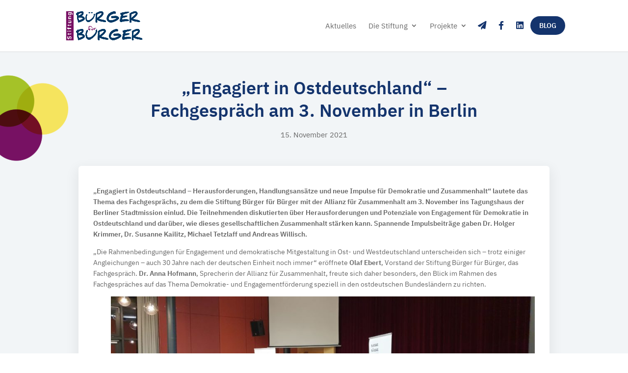

--- FILE ---
content_type: text/css; charset=utf-8
request_url: https://www.buerger-fuer-buerger.de/wp-content/cache/min/1/wp-content/plugins/sitehappy/css/sitehappy.css?ver=1767791763
body_size: 24152
content:
.sitehappy{--sh-teal:#07BBE0;--sh-orange:#EC724B;/*!
 * Font Awesome Free 6.7.2 by @fontawesome - https://fontawesome.com
 * License - https://fontawesome.com/license/free (Icons: CC BY 4.0, Fonts: SIL OFL 1.1, Code: MIT License)
 * Copyright 2024 Fonticons, Inc.
 */}.sitehappy .fa{font-family:var(--fa-style-family,"Font Awesome 6 Free");font-weight:var(--fa-style,900)}.sitehappy .fas,.sitehappy .far,.sitehappy .fab,.sitehappy .fa-solid,.sitehappy .fa-regular,.sitehappy .fa-brands,.sitehappy .fa{-moz-osx-font-smoothing:grayscale;-webkit-font-smoothing:antialiased;display:var(--fa-display,inline-block);font-style:normal;font-variant:normal;line-height:1;text-rendering:auto}.sitehappy .fas::before,.sitehappy .far::before,.sitehappy .fab::before,.sitehappy .fa-solid::before,.sitehappy .fa-regular::before,.sitehappy .fa-brands::before,.sitehappy .fa::before{content:var(--fa)}.sitehappy .fa-classic,.sitehappy .fas,.sitehappy .fa-solid,.sitehappy .far,.sitehappy .fa-regular{font-family:"Font Awesome 6 Free"}.sitehappy .fa-brands,.sitehappy .fab{font-family:"Font Awesome 6 Brands"}.sitehappy .fa-1x{font-size:1em}.sitehappy .fa-2x{font-size:2em}.sitehappy .fa-3x{font-size:3em}.sitehappy .fa-4x{font-size:4em}.sitehappy .fa-5x{font-size:5em}.sitehappy .fa-6x{font-size:6em}.sitehappy .fa-7x{font-size:7em}.sitehappy .fa-8x{font-size:8em}.sitehappy .fa-9x{font-size:9em}.sitehappy .fa-10x{font-size:10em}.sitehappy .fa-2xs{font-size:.625em;line-height:.1em;vertical-align:.225em}.sitehappy .fa-xs{font-size:.75em;line-height:.0833333337em;vertical-align:.125em}.sitehappy .fa-sm{font-size:.875em;line-height:.0714285718em;vertical-align:.0535714295em}.sitehappy .fa-lg{font-size:1.25em;line-height:.05em;vertical-align:-.075em}.sitehappy .fa-xl{font-size:1.5em;line-height:.0416666682em;vertical-align:-.125em}.sitehappy .fa-2xl{font-size:2em;line-height:.03125em;vertical-align:-.1875em}.sitehappy .fa-fw{text-align:center;width:1.25em}.sitehappy .fa-ul{list-style-type:none;margin-left:var(--fa-li-margin,2.5em);padding-left:0}.sitehappy .fa-ul>li{position:relative}.sitehappy .fa-li{left:calc(-1*var(--fa-li-width, 2em));position:absolute;text-align:center;width:var(--fa-li-width,2em);line-height:inherit}.sitehappy .fa-border{border-color:var(--fa-border-color,#eee);border-radius:var(--fa-border-radius,.1em);border-style:var(--fa-border-style,solid);border-width:var(--fa-border-width,.08em);padding:var(--fa-border-padding,.2em .25em .15em)}.sitehappy .fa-pull-left{float:left;margin-right:var(--fa-pull-margin,.3em)}.sitehappy .fa-pull-right{float:right;margin-left:var(--fa-pull-margin,.3em)}.sitehappy .fa-beat{animation-name:fa-beat;animation-delay:var(--fa-animation-delay,0s);animation-direction:var(--fa-animation-direction,normal);animation-duration:var(--fa-animation-duration,1s);animation-iteration-count:var(--fa-animation-iteration-count,infinite);animation-timing-function:var(--fa-animation-timing,ease-in-out)}.sitehappy .fa-bounce{animation-name:fa-bounce;animation-delay:var(--fa-animation-delay,0s);animation-direction:var(--fa-animation-direction,normal);animation-duration:var(--fa-animation-duration,1s);animation-iteration-count:var(--fa-animation-iteration-count,infinite);animation-timing-function:var(--fa-animation-timing,cubic-bezier(.28,.84,.42,1))}.sitehappy .fa-fade{animation-name:fa-fade;animation-delay:var(--fa-animation-delay,0s);animation-direction:var(--fa-animation-direction,normal);animation-duration:var(--fa-animation-duration,1s);animation-iteration-count:var(--fa-animation-iteration-count,infinite);animation-timing-function:var(--fa-animation-timing,cubic-bezier(.4,0,.6,1))}.sitehappy .fa-beat-fade{animation-name:fa-beat-fade;animation-delay:var(--fa-animation-delay,0s);animation-direction:var(--fa-animation-direction,normal);animation-duration:var(--fa-animation-duration,1s);animation-iteration-count:var(--fa-animation-iteration-count,infinite);animation-timing-function:var(--fa-animation-timing,cubic-bezier(.4,0,.6,1))}.sitehappy .fa-flip{animation-name:fa-flip;animation-delay:var(--fa-animation-delay,0s);animation-direction:var(--fa-animation-direction,normal);animation-duration:var(--fa-animation-duration,1s);animation-iteration-count:var(--fa-animation-iteration-count,infinite);animation-timing-function:var(--fa-animation-timing,ease-in-out)}.sitehappy .fa-shake{animation-name:fa-shake;animation-delay:var(--fa-animation-delay,0s);animation-direction:var(--fa-animation-direction,normal);animation-duration:var(--fa-animation-duration,1s);animation-iteration-count:var(--fa-animation-iteration-count,infinite);animation-timing-function:var(--fa-animation-timing,linear)}.sitehappy .fa-spin{animation-name:fa-spin;animation-delay:var(--fa-animation-delay,0s);animation-direction:var(--fa-animation-direction,normal);animation-duration:var(--fa-animation-duration,2s);animation-iteration-count:var(--fa-animation-iteration-count,infinite);animation-timing-function:var(--fa-animation-timing,linear)}.sitehappy .fa-spin-reverse{--fa-animation-direction:reverse}.sitehappy .fa-pulse,.sitehappy .fa-spin-pulse{animation-name:fa-spin;animation-direction:var(--fa-animation-direction,normal);animation-duration:var(--fa-animation-duration,1s);animation-iteration-count:var(--fa-animation-iteration-count,infinite);animation-timing-function:var(--fa-animation-timing,steps(8))}@media(prefers-reduced-motion:reduce){.sitehappy .fa-beat,.sitehappy .fa-bounce,.sitehappy .fa-fade,.sitehappy .fa-beat-fade,.sitehappy .fa-flip,.sitehappy .fa-pulse,.sitehappy .fa-shake,.sitehappy .fa-spin,.sitehappy .fa-spin-pulse{animation-delay:-1ms;animation-duration:1ms;animation-iteration-count:1;transition-delay:0s;transition-duration:0s}}@keyframes fa-beat{0%,90%{transform:scale(1)}45%{transform:scale(var(--fa-beat-scale,1.25))}}@keyframes fa-bounce{0%{transform:scale(1,1) translateY(0)}10%{transform:scale(var(--fa-bounce-start-scale-x,1.1),var(--fa-bounce-start-scale-y,.9)) translateY(0)}30%{transform:scale(var(--fa-bounce-jump-scale-x,.9),var(--fa-bounce-jump-scale-y,1.1)) translateY(var(--fa-bounce-height,-.5em))}50%{transform:scale(var(--fa-bounce-land-scale-x,1.05),var(--fa-bounce-land-scale-y,.95)) translateY(0)}57%{transform:scale(1,1) translateY(var(--fa-bounce-rebound,-.125em))}64%{transform:scale(1,1) translateY(0)}100%{transform:scale(1,1) translateY(0)}}@keyframes fa-fade{50%{opacity:var(--fa-fade-opacity,.4)}}@keyframes fa-beat-fade{0%,100%{opacity:var(--fa-beat-fade-opacity,.4);transform:scale(1)}50%{opacity:1;transform:scale(var(--fa-beat-fade-scale,1.125))}}@keyframes fa-flip{50%{transform:rotate3d(var(--fa-flip-x,0),var(--fa-flip-y,1),var(--fa-flip-z,0),var(--fa-flip-angle,-180deg))}}@keyframes fa-shake{0%{transform:rotate(-15deg)}4%{transform:rotate(15deg)}8%,24%{transform:rotate(-18deg)}12%,28%{transform:rotate(18deg)}16%{transform:rotate(-22deg)}20%{transform:rotate(22deg)}32%{transform:rotate(-12deg)}36%{transform:rotate(12deg)}40%,100%{transform:rotate(0deg)}}@keyframes fa-spin{0%{transform:rotate(0deg)}100%{transform:rotate(360deg)}}.sitehappy .fa-rotate-90{transform:rotate(90deg)}.sitehappy .fa-rotate-180{transform:rotate(180deg)}.sitehappy .fa-rotate-270{transform:rotate(270deg)}.sitehappy .fa-flip-horizontal{transform:scale(-1,1)}.sitehappy .fa-flip-vertical{transform:scale(1,-1)}.sitehappy .fa-flip-both,.sitehappy .fa-flip-horizontal.fa-flip-vertical{transform:scale(-1,-1)}.sitehappy .fa-rotate-by{transform:rotate(var(--fa-rotate-angle,0))}.sitehappy .fa-stack{display:inline-block;height:2em;line-height:2em;position:relative;vertical-align:middle;width:2.5em}.sitehappy .fa-stack-1x,.sitehappy .fa-stack-2x{left:0;position:absolute;text-align:center;width:100%;z-index:var(--fa-stack-z-index,auto)}.sitehappy .fa-stack-1x{line-height:inherit}.sitehappy .fa-stack-2x{font-size:2em}.sitehappy .fa-inverse{color:var(--fa-inverse,#fff)}.sitehappy .fa-0{--fa:"\30 "}.sitehappy .fa-1{--fa:"\31 "}.sitehappy .fa-2{--fa:"\32 "}.sitehappy .fa-3{--fa:"\33 "}.sitehappy .fa-4{--fa:"\34 "}.sitehappy .fa-5{--fa:"\35 "}.sitehappy .fa-6{--fa:"\36 "}.sitehappy .fa-7{--fa:"\37 "}.sitehappy .fa-8{--fa:"\38 "}.sitehappy .fa-9{--fa:"\39 "}.sitehappy .fa-fill-drip{--fa:""}.sitehappy .fa-arrows-to-circle{--fa:""}.sitehappy .fa-circle-chevron-right{--fa:""}.sitehappy .fa-chevron-circle-right{--fa:""}.sitehappy .fa-at{--fa:"\@"}.sitehappy .fa-trash-can{--fa:""}.sitehappy .fa-trash-alt{--fa:""}.sitehappy .fa-text-height{--fa:""}.sitehappy .fa-user-xmark{--fa:""}.sitehappy .fa-user-times{--fa:""}.sitehappy .fa-stethoscope{--fa:""}.sitehappy .fa-message{--fa:""}.sitehappy .fa-comment-alt{--fa:""}.sitehappy .fa-info{--fa:""}.sitehappy .fa-down-left-and-up-right-to-center{--fa:""}.sitehappy .fa-compress-alt{--fa:""}.sitehappy .fa-explosion{--fa:""}.sitehappy .fa-file-lines{--fa:""}.sitehappy .fa-file-alt{--fa:""}.sitehappy .fa-file-text{--fa:""}.sitehappy .fa-wave-square{--fa:""}.sitehappy .fa-ring{--fa:""}.sitehappy .fa-building-un{--fa:""}.sitehappy .fa-dice-three{--fa:""}.sitehappy .fa-calendar-days{--fa:""}.sitehappy .fa-calendar-alt{--fa:""}.sitehappy .fa-anchor-circle-check{--fa:""}.sitehappy .fa-building-circle-arrow-right{--fa:""}.sitehappy .fa-volleyball{--fa:""}.sitehappy .fa-volleyball-ball{--fa:""}.sitehappy .fa-arrows-up-to-line{--fa:""}.sitehappy .fa-sort-down{--fa:""}.sitehappy .fa-sort-desc{--fa:""}.sitehappy .fa-circle-minus{--fa:""}.sitehappy .fa-minus-circle{--fa:""}.sitehappy .fa-door-open{--fa:""}.sitehappy .fa-right-from-bracket{--fa:""}.sitehappy .fa-sign-out-alt{--fa:""}.sitehappy .fa-atom{--fa:""}.sitehappy .fa-soap{--fa:""}.sitehappy .fa-icons{--fa:""}.sitehappy .fa-heart-music-camera-bolt{--fa:""}.sitehappy .fa-microphone-lines-slash{--fa:""}.sitehappy .fa-microphone-alt-slash{--fa:""}.sitehappy .fa-bridge-circle-check{--fa:""}.sitehappy .fa-pump-medical{--fa:""}.sitehappy .fa-fingerprint{--fa:""}.sitehappy .fa-hand-point-right{--fa:""}.sitehappy .fa-magnifying-glass-location{--fa:""}.sitehappy .fa-search-location{--fa:""}.sitehappy .fa-forward-step{--fa:""}.sitehappy .fa-step-forward{--fa:""}.sitehappy .fa-face-smile-beam{--fa:""}.sitehappy .fa-smile-beam{--fa:""}.sitehappy .fa-flag-checkered{--fa:""}.sitehappy .fa-football{--fa:""}.sitehappy .fa-football-ball{--fa:""}.sitehappy .fa-school-circle-exclamation{--fa:""}.sitehappy .fa-crop{--fa:""}.sitehappy .fa-angles-down{--fa:""}.sitehappy .fa-angle-double-down{--fa:""}.sitehappy .fa-users-rectangle{--fa:""}.sitehappy .fa-people-roof{--fa:""}.sitehappy .fa-people-line{--fa:""}.sitehappy .fa-beer-mug-empty{--fa:""}.sitehappy .fa-beer{--fa:""}.sitehappy .fa-diagram-predecessor{--fa:""}.sitehappy .fa-arrow-up-long{--fa:""}.sitehappy .fa-long-arrow-up{--fa:""}.sitehappy .fa-fire-flame-simple{--fa:""}.sitehappy .fa-burn{--fa:""}.sitehappy .fa-person{--fa:""}.sitehappy .fa-male{--fa:""}.sitehappy .fa-laptop{--fa:""}.sitehappy .fa-file-csv{--fa:""}.sitehappy .fa-menorah{--fa:""}.sitehappy .fa-truck-plane{--fa:""}.sitehappy .fa-record-vinyl{--fa:""}.sitehappy .fa-face-grin-stars{--fa:""}.sitehappy .fa-grin-stars{--fa:""}.sitehappy .fa-bong{--fa:""}.sitehappy .fa-spaghetti-monster-flying{--fa:""}.sitehappy .fa-pastafarianism{--fa:""}.sitehappy .fa-arrow-down-up-across-line{--fa:""}.sitehappy .fa-spoon{--fa:""}.sitehappy .fa-utensil-spoon{--fa:""}.sitehappy .fa-jar-wheat{--fa:""}.sitehappy .fa-envelopes-bulk{--fa:""}.sitehappy .fa-mail-bulk{--fa:""}.sitehappy .fa-file-circle-exclamation{--fa:""}.sitehappy .fa-circle-h{--fa:""}.sitehappy .fa-hospital-symbol{--fa:""}.sitehappy .fa-pager{--fa:""}.sitehappy .fa-address-book{--fa:""}.sitehappy .fa-contact-book{--fa:""}.sitehappy .fa-strikethrough{--fa:""}.sitehappy .fa-k{--fa:"K"}.sitehappy .fa-landmark-flag{--fa:""}.sitehappy .fa-pencil{--fa:""}.sitehappy .fa-pencil-alt{--fa:""}.sitehappy .fa-backward{--fa:""}.sitehappy .fa-caret-right{--fa:""}.sitehappy .fa-comments{--fa:""}.sitehappy .fa-paste{--fa:""}.sitehappy .fa-file-clipboard{--fa:""}.sitehappy .fa-code-pull-request{--fa:""}.sitehappy .fa-clipboard-list{--fa:""}.sitehappy .fa-truck-ramp-box{--fa:""}.sitehappy .fa-truck-loading{--fa:""}.sitehappy .fa-user-check{--fa:""}.sitehappy .fa-vial-virus{--fa:""}.sitehappy .fa-sheet-plastic{--fa:""}.sitehappy .fa-blog{--fa:""}.sitehappy .fa-user-ninja{--fa:""}.sitehappy .fa-person-arrow-up-from-line{--fa:""}.sitehappy .fa-scroll-torah{--fa:""}.sitehappy .fa-torah{--fa:""}.sitehappy .fa-broom-ball{--fa:""}.sitehappy .fa-quidditch{--fa:""}.sitehappy .fa-quidditch-broom-ball{--fa:""}.sitehappy .fa-toggle-off{--fa:""}.sitehappy .fa-box-archive{--fa:""}.sitehappy .fa-archive{--fa:""}.sitehappy .fa-person-drowning{--fa:""}.sitehappy .fa-arrow-down-9-1{--fa:""}.sitehappy .fa-sort-numeric-desc{--fa:""}.sitehappy .fa-sort-numeric-down-alt{--fa:""}.sitehappy .fa-face-grin-tongue-squint{--fa:""}.sitehappy .fa-grin-tongue-squint{--fa:""}.sitehappy .fa-spray-can{--fa:""}.sitehappy .fa-truck-monster{--fa:""}.sitehappy .fa-w{--fa:"W"}.sitehappy .fa-earth-africa{--fa:""}.sitehappy .fa-globe-africa{--fa:""}.sitehappy .fa-rainbow{--fa:""}.sitehappy .fa-circle-notch{--fa:""}.sitehappy .fa-tablet-screen-button{--fa:""}.sitehappy .fa-tablet-alt{--fa:""}.sitehappy .fa-paw{--fa:""}.sitehappy .fa-cloud{--fa:""}.sitehappy .fa-trowel-bricks{--fa:""}.sitehappy .fa-face-flushed{--fa:""}.sitehappy .fa-flushed{--fa:""}.sitehappy .fa-hospital-user{--fa:""}.sitehappy .fa-tent-arrow-left-right{--fa:""}.sitehappy .fa-gavel{--fa:""}.sitehappy .fa-legal{--fa:""}.sitehappy .fa-binoculars{--fa:""}.sitehappy .fa-microphone-slash{--fa:""}.sitehappy .fa-box-tissue{--fa:""}.sitehappy .fa-motorcycle{--fa:""}.sitehappy .fa-bell-concierge{--fa:""}.sitehappy .fa-concierge-bell{--fa:""}.sitehappy .fa-pen-ruler{--fa:""}.sitehappy .fa-pencil-ruler{--fa:""}.sitehappy .fa-people-arrows{--fa:""}.sitehappy .fa-people-arrows-left-right{--fa:""}.sitehappy .fa-mars-and-venus-burst{--fa:""}.sitehappy .fa-square-caret-right{--fa:""}.sitehappy .fa-caret-square-right{--fa:""}.sitehappy .fa-scissors{--fa:""}.sitehappy .fa-cut{--fa:""}.sitehappy .fa-sun-plant-wilt{--fa:""}.sitehappy .fa-toilets-portable{--fa:""}.sitehappy .fa-hockey-puck{--fa:""}.sitehappy .fa-table{--fa:""}.sitehappy .fa-magnifying-glass-arrow-right{--fa:""}.sitehappy .fa-tachograph-digital{--fa:""}.sitehappy .fa-digital-tachograph{--fa:""}.sitehappy .fa-users-slash{--fa:""}.sitehappy .fa-clover{--fa:""}.sitehappy .fa-reply{--fa:""}.sitehappy .fa-mail-reply{--fa:""}.sitehappy .fa-star-and-crescent{--fa:""}.sitehappy .fa-house-fire{--fa:""}.sitehappy .fa-square-minus{--fa:""}.sitehappy .fa-minus-square{--fa:""}.sitehappy .fa-helicopter{--fa:""}.sitehappy .fa-compass{--fa:""}.sitehappy .fa-square-caret-down{--fa:""}.sitehappy .fa-caret-square-down{--fa:""}.sitehappy .fa-file-circle-question{--fa:""}.sitehappy .fa-laptop-code{--fa:""}.sitehappy .fa-swatchbook{--fa:""}.sitehappy .fa-prescription-bottle{--fa:""}.sitehappy .fa-bars{--fa:""}.sitehappy .fa-navicon{--fa:""}.sitehappy .fa-people-group{--fa:""}.sitehappy .fa-hourglass-end{--fa:""}.sitehappy .fa-hourglass-3{--fa:""}.sitehappy .fa-heart-crack{--fa:""}.sitehappy .fa-heart-broken{--fa:""}.sitehappy .fa-square-up-right{--fa:""}.sitehappy .fa-external-link-square-alt{--fa:""}.sitehappy .fa-face-kiss-beam{--fa:""}.sitehappy .fa-kiss-beam{--fa:""}.sitehappy .fa-film{--fa:""}.sitehappy .fa-ruler-horizontal{--fa:""}.sitehappy .fa-people-robbery{--fa:""}.sitehappy .fa-lightbulb{--fa:""}.sitehappy .fa-caret-left{--fa:""}.sitehappy .fa-circle-exclamation{--fa:""}.sitehappy .fa-exclamation-circle{--fa:""}.sitehappy .fa-school-circle-xmark{--fa:""}.sitehappy .fa-arrow-right-from-bracket{--fa:""}.sitehappy .fa-sign-out{--fa:""}.sitehappy .fa-circle-chevron-down{--fa:""}.sitehappy .fa-chevron-circle-down{--fa:""}.sitehappy .fa-unlock-keyhole{--fa:""}.sitehappy .fa-unlock-alt{--fa:""}.sitehappy .fa-cloud-showers-heavy{--fa:""}.sitehappy .fa-headphones-simple{--fa:""}.sitehappy .fa-headphones-alt{--fa:""}.sitehappy .fa-sitemap{--fa:""}.sitehappy .fa-circle-dollar-to-slot{--fa:""}.sitehappy .fa-donate{--fa:""}.sitehappy .fa-memory{--fa:""}.sitehappy .fa-road-spikes{--fa:""}.sitehappy .fa-fire-burner{--fa:""}.sitehappy .fa-flag{--fa:""}.sitehappy .fa-hanukiah{--fa:""}.sitehappy .fa-feather{--fa:""}.sitehappy .fa-volume-low{--fa:""}.sitehappy .fa-volume-down{--fa:""}.sitehappy .fa-comment-slash{--fa:""}.sitehappy .fa-cloud-sun-rain{--fa:""}.sitehappy .fa-compress{--fa:""}.sitehappy .fa-wheat-awn{--fa:""}.sitehappy .fa-wheat-alt{--fa:""}.sitehappy .fa-ankh{--fa:""}.sitehappy .fa-hands-holding-child{--fa:""}.sitehappy .fa-asterisk{--fa:"\*"}.sitehappy .fa-square-check{--fa:""}.sitehappy .fa-check-square{--fa:""}.sitehappy .fa-peseta-sign{--fa:""}.sitehappy .fa-heading{--fa:""}.sitehappy .fa-header{--fa:""}.sitehappy .fa-ghost{--fa:""}.sitehappy .fa-list{--fa:""}.sitehappy .fa-list-squares{--fa:""}.sitehappy .fa-square-phone-flip{--fa:""}.sitehappy .fa-phone-square-alt{--fa:""}.sitehappy .fa-cart-plus{--fa:""}.sitehappy .fa-gamepad{--fa:""}.sitehappy .fa-circle-dot{--fa:""}.sitehappy .fa-dot-circle{--fa:""}.sitehappy .fa-face-dizzy{--fa:""}.sitehappy .fa-dizzy{--fa:""}.sitehappy .fa-egg{--fa:""}.sitehappy .fa-house-medical-circle-xmark{--fa:""}.sitehappy .fa-campground{--fa:""}.sitehappy .fa-folder-plus{--fa:""}.sitehappy .fa-futbol{--fa:""}.sitehappy .fa-futbol-ball{--fa:""}.sitehappy .fa-soccer-ball{--fa:""}.sitehappy .fa-paintbrush{--fa:""}.sitehappy .fa-paint-brush{--fa:""}.sitehappy .fa-lock{--fa:""}.sitehappy .fa-gas-pump{--fa:""}.sitehappy .fa-hot-tub-person{--fa:""}.sitehappy .fa-hot-tub{--fa:""}.sitehappy .fa-map-location{--fa:""}.sitehappy .fa-map-marked{--fa:""}.sitehappy .fa-house-flood-water{--fa:""}.sitehappy .fa-tree{--fa:""}.sitehappy .fa-bridge-lock{--fa:""}.sitehappy .fa-sack-dollar{--fa:""}.sitehappy .fa-pen-to-square{--fa:""}.sitehappy .fa-edit{--fa:""}.sitehappy .fa-car-side{--fa:""}.sitehappy .fa-share-nodes{--fa:""}.sitehappy .fa-share-alt{--fa:""}.sitehappy .fa-heart-circle-minus{--fa:""}.sitehappy .fa-hourglass-half{--fa:""}.sitehappy .fa-hourglass-2{--fa:""}.sitehappy .fa-microscope{--fa:""}.sitehappy .fa-sink{--fa:""}.sitehappy .fa-bag-shopping{--fa:""}.sitehappy .fa-shopping-bag{--fa:""}.sitehappy .fa-arrow-down-z-a{--fa:""}.sitehappy .fa-sort-alpha-desc{--fa:""}.sitehappy .fa-sort-alpha-down-alt{--fa:""}.sitehappy .fa-mitten{--fa:""}.sitehappy .fa-person-rays{--fa:""}.sitehappy .fa-users{--fa:""}.sitehappy .fa-eye-slash{--fa:""}.sitehappy .fa-flask-vial{--fa:""}.sitehappy .fa-hand{--fa:""}.sitehappy .fa-hand-paper{--fa:""}.sitehappy .fa-om{--fa:""}.sitehappy .fa-worm{--fa:""}.sitehappy .fa-house-circle-xmark{--fa:""}.sitehappy .fa-plug{--fa:""}.sitehappy .fa-chevron-up{--fa:""}.sitehappy .fa-hand-spock{--fa:""}.sitehappy .fa-stopwatch{--fa:""}.sitehappy .fa-face-kiss{--fa:""}.sitehappy .fa-kiss{--fa:""}.sitehappy .fa-bridge-circle-xmark{--fa:""}.sitehappy .fa-face-grin-tongue{--fa:""}.sitehappy .fa-grin-tongue{--fa:""}.sitehappy .fa-chess-bishop{--fa:""}.sitehappy .fa-face-grin-wink{--fa:""}.sitehappy .fa-grin-wink{--fa:""}.sitehappy .fa-ear-deaf{--fa:""}.sitehappy .fa-deaf{--fa:""}.sitehappy .fa-deafness{--fa:""}.sitehappy .fa-hard-of-hearing{--fa:""}.sitehappy .fa-road-circle-check{--fa:""}.sitehappy .fa-dice-five{--fa:""}.sitehappy .fa-square-rss{--fa:""}.sitehappy .fa-rss-square{--fa:""}.sitehappy .fa-land-mine-on{--fa:""}.sitehappy .fa-i-cursor{--fa:""}.sitehappy .fa-stamp{--fa:""}.sitehappy .fa-stairs{--fa:""}.sitehappy .fa-i{--fa:"I"}.sitehappy .fa-hryvnia-sign{--fa:""}.sitehappy .fa-hryvnia{--fa:""}.sitehappy .fa-pills{--fa:""}.sitehappy .fa-face-grin-wide{--fa:""}.sitehappy .fa-grin-alt{--fa:""}.sitehappy .fa-tooth{--fa:""}.sitehappy .fa-v{--fa:"V"}.sitehappy .fa-bangladeshi-taka-sign{--fa:""}.sitehappy .fa-bicycle{--fa:""}.sitehappy .fa-staff-snake{--fa:""}.sitehappy .fa-rod-asclepius{--fa:""}.sitehappy .fa-rod-snake{--fa:""}.sitehappy .fa-staff-aesculapius{--fa:""}.sitehappy .fa-head-side-cough-slash{--fa:""}.sitehappy .fa-truck-medical{--fa:""}.sitehappy .fa-ambulance{--fa:""}.sitehappy .fa-wheat-awn-circle-exclamation{--fa:""}.sitehappy .fa-snowman{--fa:""}.sitehappy .fa-mortar-pestle{--fa:""}.sitehappy .fa-road-barrier{--fa:""}.sitehappy .fa-school{--fa:""}.sitehappy .fa-igloo{--fa:""}.sitehappy .fa-joint{--fa:""}.sitehappy .fa-angle-right{--fa:""}.sitehappy .fa-horse{--fa:""}.sitehappy .fa-q{--fa:"Q"}.sitehappy .fa-g{--fa:"G"}.sitehappy .fa-notes-medical{--fa:""}.sitehappy .fa-temperature-half{--fa:""}.sitehappy .fa-temperature-2{--fa:""}.sitehappy .fa-thermometer-2{--fa:""}.sitehappy .fa-thermometer-half{--fa:""}.sitehappy .fa-dong-sign{--fa:""}.sitehappy .fa-capsules{--fa:""}.sitehappy .fa-poo-storm{--fa:""}.sitehappy .fa-poo-bolt{--fa:""}.sitehappy .fa-face-frown-open{--fa:""}.sitehappy .fa-frown-open{--fa:""}.sitehappy .fa-hand-point-up{--fa:""}.sitehappy .fa-money-bill{--fa:""}.sitehappy .fa-bookmark{--fa:""}.sitehappy .fa-align-justify{--fa:""}.sitehappy .fa-umbrella-beach{--fa:""}.sitehappy .fa-helmet-un{--fa:""}.sitehappy .fa-bullseye{--fa:""}.sitehappy .fa-bacon{--fa:""}.sitehappy .fa-hand-point-down{--fa:""}.sitehappy .fa-arrow-up-from-bracket{--fa:""}.sitehappy .fa-folder{--fa:""}.sitehappy .fa-folder-blank{--fa:""}.sitehappy .fa-file-waveform{--fa:""}.sitehappy .fa-file-medical-alt{--fa:""}.sitehappy .fa-radiation{--fa:""}.sitehappy .fa-chart-simple{--fa:""}.sitehappy .fa-mars-stroke{--fa:""}.sitehappy .fa-vial{--fa:""}.sitehappy .fa-gauge{--fa:""}.sitehappy .fa-dashboard{--fa:""}.sitehappy .fa-gauge-med{--fa:""}.sitehappy .fa-tachometer-alt-average{--fa:""}.sitehappy .fa-wand-magic-sparkles{--fa:""}.sitehappy .fa-magic-wand-sparkles{--fa:""}.sitehappy .fa-e{--fa:"E"}.sitehappy .fa-pen-clip{--fa:""}.sitehappy .fa-pen-alt{--fa:""}.sitehappy .fa-bridge-circle-exclamation{--fa:""}.sitehappy .fa-user{--fa:""}.sitehappy .fa-school-circle-check{--fa:""}.sitehappy .fa-dumpster{--fa:""}.sitehappy .fa-van-shuttle{--fa:""}.sitehappy .fa-shuttle-van{--fa:""}.sitehappy .fa-building-user{--fa:""}.sitehappy .fa-square-caret-left{--fa:""}.sitehappy .fa-caret-square-left{--fa:""}.sitehappy .fa-highlighter{--fa:""}.sitehappy .fa-key{--fa:""}.sitehappy .fa-bullhorn{--fa:""}.sitehappy .fa-globe{--fa:""}.sitehappy .fa-synagogue{--fa:""}.sitehappy .fa-person-half-dress{--fa:""}.sitehappy .fa-road-bridge{--fa:""}.sitehappy .fa-location-arrow{--fa:""}.sitehappy .fa-c{--fa:"C"}.sitehappy .fa-tablet-button{--fa:""}.sitehappy .fa-building-lock{--fa:""}.sitehappy .fa-pizza-slice{--fa:""}.sitehappy .fa-money-bill-wave{--fa:""}.sitehappy .fa-chart-area{--fa:""}.sitehappy .fa-area-chart{--fa:""}.sitehappy .fa-house-flag{--fa:""}.sitehappy .fa-person-circle-minus{--fa:""}.sitehappy .fa-ban{--fa:""}.sitehappy .fa-cancel{--fa:""}.sitehappy .fa-camera-rotate{--fa:""}.sitehappy .fa-spray-can-sparkles{--fa:""}.sitehappy .fa-air-freshener{--fa:""}.sitehappy .fa-star{--fa:""}.sitehappy .fa-repeat{--fa:""}.sitehappy .fa-cross{--fa:""}.sitehappy .fa-box{--fa:""}.sitehappy .fa-venus-mars{--fa:""}.sitehappy .fa-arrow-pointer{--fa:""}.sitehappy .fa-mouse-pointer{--fa:""}.sitehappy .fa-maximize{--fa:""}.sitehappy .fa-expand-arrows-alt{--fa:""}.sitehappy .fa-charging-station{--fa:""}.sitehappy .fa-shapes{--fa:""}.sitehappy .fa-triangle-circle-square{--fa:""}.sitehappy .fa-shuffle{--fa:""}.sitehappy .fa-random{--fa:""}.sitehappy .fa-person-running{--fa:""}.sitehappy .fa-running{--fa:""}.sitehappy .fa-mobile-retro{--fa:""}.sitehappy .fa-grip-lines-vertical{--fa:""}.sitehappy .fa-spider{--fa:""}.sitehappy .fa-hands-bound{--fa:""}.sitehappy .fa-file-invoice-dollar{--fa:""}.sitehappy .fa-plane-circle-exclamation{--fa:""}.sitehappy .fa-x-ray{--fa:""}.sitehappy .fa-spell-check{--fa:""}.sitehappy .fa-slash{--fa:""}.sitehappy .fa-computer-mouse{--fa:""}.sitehappy .fa-mouse{--fa:""}.sitehappy .fa-arrow-right-to-bracket{--fa:""}.sitehappy .fa-sign-in{--fa:""}.sitehappy .fa-shop-slash{--fa:""}.sitehappy .fa-store-alt-slash{--fa:""}.sitehappy .fa-server{--fa:""}.sitehappy .fa-virus-covid-slash{--fa:""}.sitehappy .fa-shop-lock{--fa:""}.sitehappy .fa-hourglass-start{--fa:""}.sitehappy .fa-hourglass-1{--fa:""}.sitehappy .fa-blender-phone{--fa:""}.sitehappy .fa-building-wheat{--fa:""}.sitehappy .fa-person-breastfeeding{--fa:""}.sitehappy .fa-right-to-bracket{--fa:""}.sitehappy .fa-sign-in-alt{--fa:""}.sitehappy .fa-venus{--fa:""}.sitehappy .fa-passport{--fa:""}.sitehappy .fa-thumbtack-slash{--fa:""}.sitehappy .fa-thumb-tack-slash{--fa:""}.sitehappy .fa-heart-pulse{--fa:""}.sitehappy .fa-heartbeat{--fa:""}.sitehappy .fa-people-carry-box{--fa:""}.sitehappy .fa-people-carry{--fa:""}.sitehappy .fa-temperature-high{--fa:""}.sitehappy .fa-microchip{--fa:""}.sitehappy .fa-crown{--fa:""}.sitehappy .fa-weight-hanging{--fa:""}.sitehappy .fa-xmarks-lines{--fa:""}.sitehappy .fa-file-prescription{--fa:""}.sitehappy .fa-weight-scale{--fa:""}.sitehappy .fa-weight{--fa:""}.sitehappy .fa-user-group{--fa:""}.sitehappy .fa-user-friends{--fa:""}.sitehappy .fa-arrow-up-a-z{--fa:""}.sitehappy .fa-sort-alpha-up{--fa:""}.sitehappy .fa-chess-knight{--fa:""}.sitehappy .fa-face-laugh-squint{--fa:""}.sitehappy .fa-laugh-squint{--fa:""}.sitehappy .fa-wheelchair{--fa:""}.sitehappy .fa-circle-arrow-up{--fa:""}.sitehappy .fa-arrow-circle-up{--fa:""}.sitehappy .fa-toggle-on{--fa:""}.sitehappy .fa-person-walking{--fa:""}.sitehappy .fa-walking{--fa:""}.sitehappy .fa-l{--fa:"L"}.sitehappy .fa-fire{--fa:""}.sitehappy .fa-bed-pulse{--fa:""}.sitehappy .fa-procedures{--fa:""}.sitehappy .fa-shuttle-space{--fa:""}.sitehappy .fa-space-shuttle{--fa:""}.sitehappy .fa-face-laugh{--fa:""}.sitehappy .fa-laugh{--fa:""}.sitehappy .fa-folder-open{--fa:""}.sitehappy .fa-heart-circle-plus{--fa:""}.sitehappy .fa-code-fork{--fa:""}.sitehappy .fa-city{--fa:""}.sitehappy .fa-microphone-lines{--fa:""}.sitehappy .fa-microphone-alt{--fa:""}.sitehappy .fa-pepper-hot{--fa:""}.sitehappy .fa-unlock{--fa:""}.sitehappy .fa-colon-sign{--fa:""}.sitehappy .fa-headset{--fa:""}.sitehappy .fa-store-slash{--fa:""}.sitehappy .fa-road-circle-xmark{--fa:""}.sitehappy .fa-user-minus{--fa:""}.sitehappy .fa-mars-stroke-up{--fa:""}.sitehappy .fa-mars-stroke-v{--fa:""}.sitehappy .fa-champagne-glasses{--fa:""}.sitehappy .fa-glass-cheers{--fa:""}.sitehappy .fa-clipboard{--fa:""}.sitehappy .fa-house-circle-exclamation{--fa:""}.sitehappy .fa-file-arrow-up{--fa:""}.sitehappy .fa-file-upload{--fa:""}.sitehappy .fa-wifi{--fa:""}.sitehappy .fa-wifi-3{--fa:""}.sitehappy .fa-wifi-strong{--fa:""}.sitehappy .fa-bath{--fa:""}.sitehappy .fa-bathtub{--fa:""}.sitehappy .fa-underline{--fa:""}.sitehappy .fa-user-pen{--fa:""}.sitehappy .fa-user-edit{--fa:""}.sitehappy .fa-signature{--fa:""}.sitehappy .fa-stroopwafel{--fa:""}.sitehappy .fa-bold{--fa:""}.sitehappy .fa-anchor-lock{--fa:""}.sitehappy .fa-building-ngo{--fa:""}.sitehappy .fa-manat-sign{--fa:""}.sitehappy .fa-not-equal{--fa:""}.sitehappy .fa-border-top-left{--fa:""}.sitehappy .fa-border-style{--fa:""}.sitehappy .fa-map-location-dot{--fa:""}.sitehappy .fa-map-marked-alt{--fa:""}.sitehappy .fa-jedi{--fa:""}.sitehappy .fa-square-poll-vertical{--fa:""}.sitehappy .fa-poll{--fa:""}.sitehappy .fa-mug-hot{--fa:""}.sitehappy .fa-car-battery{--fa:""}.sitehappy .fa-battery-car{--fa:""}.sitehappy .fa-gift{--fa:""}.sitehappy .fa-dice-two{--fa:""}.sitehappy .fa-chess-queen{--fa:""}.sitehappy .fa-glasses{--fa:""}.sitehappy .fa-chess-board{--fa:""}.sitehappy .fa-building-circle-check{--fa:""}.sitehappy .fa-person-chalkboard{--fa:""}.sitehappy .fa-mars-stroke-right{--fa:""}.sitehappy .fa-mars-stroke-h{--fa:""}.sitehappy .fa-hand-back-fist{--fa:""}.sitehappy .fa-hand-rock{--fa:""}.sitehappy .fa-square-caret-up{--fa:""}.sitehappy .fa-caret-square-up{--fa:""}.sitehappy .fa-cloud-showers-water{--fa:""}.sitehappy .fa-chart-bar{--fa:""}.sitehappy .fa-bar-chart{--fa:""}.sitehappy .fa-hands-bubbles{--fa:""}.sitehappy .fa-hands-wash{--fa:""}.sitehappy .fa-less-than-equal{--fa:""}.sitehappy .fa-train{--fa:""}.sitehappy .fa-eye-low-vision{--fa:""}.sitehappy .fa-low-vision{--fa:""}.sitehappy .fa-crow{--fa:""}.sitehappy .fa-sailboat{--fa:""}.sitehappy .fa-window-restore{--fa:""}.sitehappy .fa-square-plus{--fa:""}.sitehappy .fa-plus-square{--fa:""}.sitehappy .fa-torii-gate{--fa:""}.sitehappy .fa-frog{--fa:""}.sitehappy .fa-bucket{--fa:""}.sitehappy .fa-image{--fa:""}.sitehappy .fa-microphone{--fa:""}.sitehappy .fa-cow{--fa:""}.sitehappy .fa-caret-up{--fa:""}.sitehappy .fa-screwdriver{--fa:""}.sitehappy .fa-folder-closed{--fa:""}.sitehappy .fa-house-tsunami{--fa:""}.sitehappy .fa-square-nfi{--fa:""}.sitehappy .fa-arrow-up-from-ground-water{--fa:""}.sitehappy .fa-martini-glass{--fa:""}.sitehappy .fa-glass-martini-alt{--fa:""}.sitehappy .fa-square-binary{--fa:""}.sitehappy .fa-rotate-left{--fa:""}.sitehappy .fa-rotate-back{--fa:""}.sitehappy .fa-rotate-backward{--fa:""}.sitehappy .fa-undo-alt{--fa:""}.sitehappy .fa-table-columns{--fa:""}.sitehappy .fa-columns{--fa:""}.sitehappy .fa-lemon{--fa:""}.sitehappy .fa-head-side-mask{--fa:""}.sitehappy .fa-handshake{--fa:""}.sitehappy .fa-gem{--fa:""}.sitehappy .fa-dolly{--fa:""}.sitehappy .fa-dolly-box{--fa:""}.sitehappy .fa-smoking{--fa:""}.sitehappy .fa-minimize{--fa:""}.sitehappy .fa-compress-arrows-alt{--fa:""}.sitehappy .fa-monument{--fa:""}.sitehappy .fa-snowplow{--fa:""}.sitehappy .fa-angles-right{--fa:""}.sitehappy .fa-angle-double-right{--fa:""}.sitehappy .fa-cannabis{--fa:""}.sitehappy .fa-circle-play{--fa:""}.sitehappy .fa-play-circle{--fa:""}.sitehappy .fa-tablets{--fa:""}.sitehappy .fa-ethernet{--fa:""}.sitehappy .fa-euro-sign{--fa:""}.sitehappy .fa-eur{--fa:""}.sitehappy .fa-euro{--fa:""}.sitehappy .fa-chair{--fa:""}.sitehappy .fa-circle-check{--fa:""}.sitehappy .fa-check-circle{--fa:""}.sitehappy .fa-circle-stop{--fa:""}.sitehappy .fa-stop-circle{--fa:""}.sitehappy .fa-compass-drafting{--fa:""}.sitehappy .fa-drafting-compass{--fa:""}.sitehappy .fa-plate-wheat{--fa:""}.sitehappy .fa-icicles{--fa:""}.sitehappy .fa-person-shelter{--fa:""}.sitehappy .fa-neuter{--fa:""}.sitehappy .fa-id-badge{--fa:""}.sitehappy .fa-marker{--fa:""}.sitehappy .fa-face-laugh-beam{--fa:""}.sitehappy .fa-laugh-beam{--fa:""}.sitehappy .fa-helicopter-symbol{--fa:""}.sitehappy .fa-universal-access{--fa:""}.sitehappy .fa-circle-chevron-up{--fa:""}.sitehappy .fa-chevron-circle-up{--fa:""}.sitehappy .fa-lari-sign{--fa:""}.sitehappy .fa-volcano{--fa:""}.sitehappy .fa-person-walking-dashed-line-arrow-right{--fa:""}.sitehappy .fa-sterling-sign{--fa:""}.sitehappy .fa-gbp{--fa:""}.sitehappy .fa-pound-sign{--fa:""}.sitehappy .fa-viruses{--fa:""}.sitehappy .fa-square-person-confined{--fa:""}.sitehappy .fa-user-tie{--fa:""}.sitehappy .fa-arrow-down-long{--fa:""}.sitehappy .fa-long-arrow-down{--fa:""}.sitehappy .fa-tent-arrow-down-to-line{--fa:""}.sitehappy .fa-certificate{--fa:""}.sitehappy .fa-reply-all{--fa:""}.sitehappy .fa-mail-reply-all{--fa:""}.sitehappy .fa-suitcase{--fa:""}.sitehappy .fa-person-skating{--fa:""}.sitehappy .fa-skating{--fa:""}.sitehappy .fa-filter-circle-dollar{--fa:""}.sitehappy .fa-funnel-dollar{--fa:""}.sitehappy .fa-camera-retro{--fa:""}.sitehappy .fa-circle-arrow-down{--fa:""}.sitehappy .fa-arrow-circle-down{--fa:""}.sitehappy .fa-file-import{--fa:""}.sitehappy .fa-arrow-right-to-file{--fa:""}.sitehappy .fa-square-arrow-up-right{--fa:""}.sitehappy .fa-external-link-square{--fa:""}.sitehappy .fa-box-open{--fa:""}.sitehappy .fa-scroll{--fa:""}.sitehappy .fa-spa{--fa:""}.sitehappy .fa-location-pin-lock{--fa:""}.sitehappy .fa-pause{--fa:""}.sitehappy .fa-hill-avalanche{--fa:""}.sitehappy .fa-temperature-empty{--fa:""}.sitehappy .fa-temperature-0{--fa:""}.sitehappy .fa-thermometer-0{--fa:""}.sitehappy .fa-thermometer-empty{--fa:""}.sitehappy .fa-bomb{--fa:""}.sitehappy .fa-registered{--fa:""}.sitehappy .fa-address-card{--fa:""}.sitehappy .fa-contact-card{--fa:""}.sitehappy .fa-vcard{--fa:""}.sitehappy .fa-scale-unbalanced-flip{--fa:""}.sitehappy .fa-balance-scale-right{--fa:""}.sitehappy .fa-subscript{--fa:""}.sitehappy .fa-diamond-turn-right{--fa:""}.sitehappy .fa-directions{--fa:""}.sitehappy .fa-burst{--fa:""}.sitehappy .fa-house-laptop{--fa:""}.sitehappy .fa-laptop-house{--fa:""}.sitehappy .fa-face-tired{--fa:""}.sitehappy .fa-tired{--fa:""}.sitehappy .fa-money-bills{--fa:""}.sitehappy .fa-smog{--fa:""}.sitehappy .fa-crutch{--fa:""}.sitehappy .fa-cloud-arrow-up{--fa:""}.sitehappy .fa-cloud-upload{--fa:""}.sitehappy .fa-cloud-upload-alt{--fa:""}.sitehappy .fa-palette{--fa:""}.sitehappy .fa-arrows-turn-right{--fa:""}.sitehappy .fa-vest{--fa:""}.sitehappy .fa-ferry{--fa:""}.sitehappy .fa-arrows-down-to-people{--fa:""}.sitehappy .fa-seedling{--fa:""}.sitehappy .fa-sprout{--fa:""}.sitehappy .fa-left-right{--fa:""}.sitehappy .fa-arrows-alt-h{--fa:""}.sitehappy .fa-boxes-packing{--fa:""}.sitehappy .fa-circle-arrow-left{--fa:""}.sitehappy .fa-arrow-circle-left{--fa:""}.sitehappy .fa-group-arrows-rotate{--fa:""}.sitehappy .fa-bowl-food{--fa:""}.sitehappy .fa-candy-cane{--fa:""}.sitehappy .fa-arrow-down-wide-short{--fa:""}.sitehappy .fa-sort-amount-asc{--fa:""}.sitehappy .fa-sort-amount-down{--fa:""}.sitehappy .fa-cloud-bolt{--fa:""}.sitehappy .fa-thunderstorm{--fa:""}.sitehappy .fa-text-slash{--fa:""}.sitehappy .fa-remove-format{--fa:""}.sitehappy .fa-face-smile-wink{--fa:""}.sitehappy .fa-smile-wink{--fa:""}.sitehappy .fa-file-word{--fa:""}.sitehappy .fa-file-powerpoint{--fa:""}.sitehappy .fa-arrows-left-right{--fa:""}.sitehappy .fa-arrows-h{--fa:""}.sitehappy .fa-house-lock{--fa:""}.sitehappy .fa-cloud-arrow-down{--fa:""}.sitehappy .fa-cloud-download{--fa:""}.sitehappy .fa-cloud-download-alt{--fa:""}.sitehappy .fa-children{--fa:""}.sitehappy .fa-chalkboard{--fa:""}.sitehappy .fa-blackboard{--fa:""}.sitehappy .fa-user-large-slash{--fa:""}.sitehappy .fa-user-alt-slash{--fa:""}.sitehappy .fa-envelope-open{--fa:""}.sitehappy .fa-handshake-simple-slash{--fa:""}.sitehappy .fa-handshake-alt-slash{--fa:""}.sitehappy .fa-mattress-pillow{--fa:""}.sitehappy .fa-guarani-sign{--fa:""}.sitehappy .fa-arrows-rotate{--fa:""}.sitehappy .fa-refresh{--fa:""}.sitehappy .fa-sync{--fa:""}.sitehappy .fa-fire-extinguisher{--fa:""}.sitehappy .fa-cruzeiro-sign{--fa:""}.sitehappy .fa-greater-than-equal{--fa:""}.sitehappy .fa-shield-halved{--fa:""}.sitehappy .fa-shield-alt{--fa:""}.sitehappy .fa-book-atlas{--fa:""}.sitehappy .fa-atlas{--fa:""}.sitehappy .fa-virus{--fa:""}.sitehappy .fa-envelope-circle-check{--fa:""}.sitehappy .fa-layer-group{--fa:""}.sitehappy .fa-arrows-to-dot{--fa:""}.sitehappy .fa-archway{--fa:""}.sitehappy .fa-heart-circle-check{--fa:""}.sitehappy .fa-house-chimney-crack{--fa:""}.sitehappy .fa-house-damage{--fa:""}.sitehappy .fa-file-zipper{--fa:""}.sitehappy .fa-file-archive{--fa:""}.sitehappy .fa-square{--fa:""}.sitehappy .fa-martini-glass-empty{--fa:""}.sitehappy .fa-glass-martini{--fa:""}.sitehappy .fa-couch{--fa:""}.sitehappy .fa-cedi-sign{--fa:""}.sitehappy .fa-italic{--fa:""}.sitehappy .fa-table-cells-column-lock{--fa:""}.sitehappy .fa-church{--fa:""}.sitehappy .fa-comments-dollar{--fa:""}.sitehappy .fa-democrat{--fa:""}.sitehappy .fa-z{--fa:"Z"}.sitehappy .fa-person-skiing{--fa:""}.sitehappy .fa-skiing{--fa:""}.sitehappy .fa-road-lock{--fa:""}.sitehappy .fa-a{--fa:"A"}.sitehappy .fa-temperature-arrow-down{--fa:""}.sitehappy .fa-temperature-down{--fa:""}.sitehappy .fa-feather-pointed{--fa:""}.sitehappy .fa-feather-alt{--fa:""}.sitehappy .fa-p{--fa:"P"}.sitehappy .fa-snowflake{--fa:""}.sitehappy .fa-newspaper{--fa:""}.sitehappy .fa-rectangle-ad{--fa:""}.sitehappy .fa-ad{--fa:""}.sitehappy .fa-circle-arrow-right{--fa:""}.sitehappy .fa-arrow-circle-right{--fa:""}.sitehappy .fa-filter-circle-xmark{--fa:""}.sitehappy .fa-locust{--fa:""}.sitehappy .fa-sort{--fa:""}.sitehappy .fa-unsorted{--fa:""}.sitehappy .fa-list-ol{--fa:""}.sitehappy .fa-list-1-2{--fa:""}.sitehappy .fa-list-numeric{--fa:""}.sitehappy .fa-person-dress-burst{--fa:""}.sitehappy .fa-money-check-dollar{--fa:""}.sitehappy .fa-money-check-alt{--fa:""}.sitehappy .fa-vector-square{--fa:""}.sitehappy .fa-bread-slice{--fa:""}.sitehappy .fa-language{--fa:""}.sitehappy .fa-face-kiss-wink-heart{--fa:""}.sitehappy .fa-kiss-wink-heart{--fa:""}.sitehappy .fa-filter{--fa:""}.sitehappy .fa-question{--fa:"\?"}.sitehappy .fa-file-signature{--fa:""}.sitehappy .fa-up-down-left-right{--fa:""}.sitehappy .fa-arrows-alt{--fa:""}.sitehappy .fa-house-chimney-user{--fa:""}.sitehappy .fa-hand-holding-heart{--fa:""}.sitehappy .fa-puzzle-piece{--fa:""}.sitehappy .fa-money-check{--fa:""}.sitehappy .fa-star-half-stroke{--fa:""}.sitehappy .fa-star-half-alt{--fa:""}.sitehappy .fa-code{--fa:""}.sitehappy .fa-whiskey-glass{--fa:""}.sitehappy .fa-glass-whiskey{--fa:""}.sitehappy .fa-building-circle-exclamation{--fa:""}.sitehappy .fa-magnifying-glass-chart{--fa:""}.sitehappy .fa-arrow-up-right-from-square{--fa:""}.sitehappy .fa-external-link{--fa:""}.sitehappy .fa-cubes-stacked{--fa:""}.sitehappy .fa-won-sign{--fa:""}.sitehappy .fa-krw{--fa:""}.sitehappy .fa-won{--fa:""}.sitehappy .fa-virus-covid{--fa:""}.sitehappy .fa-austral-sign{--fa:""}.sitehappy .fa-f{--fa:"F"}.sitehappy .fa-leaf{--fa:""}.sitehappy .fa-road{--fa:""}.sitehappy .fa-taxi{--fa:""}.sitehappy .fa-cab{--fa:""}.sitehappy .fa-person-circle-plus{--fa:""}.sitehappy .fa-chart-pie{--fa:""}.sitehappy .fa-pie-chart{--fa:""}.sitehappy .fa-bolt-lightning{--fa:""}.sitehappy .fa-sack-xmark{--fa:""}.sitehappy .fa-file-excel{--fa:""}.sitehappy .fa-file-contract{--fa:""}.sitehappy .fa-fish-fins{--fa:""}.sitehappy .fa-building-flag{--fa:""}.sitehappy .fa-face-grin-beam{--fa:""}.sitehappy .fa-grin-beam{--fa:""}.sitehappy .fa-object-ungroup{--fa:""}.sitehappy .fa-poop{--fa:""}.sitehappy .fa-location-pin{--fa:""}.sitehappy .fa-map-marker{--fa:""}.sitehappy .fa-kaaba{--fa:""}.sitehappy .fa-toilet-paper{--fa:""}.sitehappy .fa-helmet-safety{--fa:""}.sitehappy .fa-hard-hat{--fa:""}.sitehappy .fa-hat-hard{--fa:""}.sitehappy .fa-eject{--fa:""}.sitehappy .fa-circle-right{--fa:""}.sitehappy .fa-arrow-alt-circle-right{--fa:""}.sitehappy .fa-plane-circle-check{--fa:""}.sitehappy .fa-face-rolling-eyes{--fa:""}.sitehappy .fa-meh-rolling-eyes{--fa:""}.sitehappy .fa-object-group{--fa:""}.sitehappy .fa-chart-line{--fa:""}.sitehappy .fa-line-chart{--fa:""}.sitehappy .fa-mask-ventilator{--fa:""}.sitehappy .fa-arrow-right{--fa:""}.sitehappy .fa-signs-post{--fa:""}.sitehappy .fa-map-signs{--fa:""}.sitehappy .fa-cash-register{--fa:""}.sitehappy .fa-person-circle-question{--fa:""}.sitehappy .fa-h{--fa:"H"}.sitehappy .fa-tarp{--fa:""}.sitehappy .fa-screwdriver-wrench{--fa:""}.sitehappy .fa-tools{--fa:""}.sitehappy .fa-arrows-to-eye{--fa:""}.sitehappy .fa-plug-circle-bolt{--fa:""}.sitehappy .fa-heart{--fa:""}.sitehappy .fa-mars-and-venus{--fa:""}.sitehappy .fa-house-user{--fa:""}.sitehappy .fa-home-user{--fa:""}.sitehappy .fa-dumpster-fire{--fa:""}.sitehappy .fa-house-crack{--fa:""}.sitehappy .fa-martini-glass-citrus{--fa:""}.sitehappy .fa-cocktail{--fa:""}.sitehappy .fa-face-surprise{--fa:""}.sitehappy .fa-surprise{--fa:""}.sitehappy .fa-bottle-water{--fa:""}.sitehappy .fa-circle-pause{--fa:""}.sitehappy .fa-pause-circle{--fa:""}.sitehappy .fa-toilet-paper-slash{--fa:""}.sitehappy .fa-apple-whole{--fa:""}.sitehappy .fa-apple-alt{--fa:""}.sitehappy .fa-kitchen-set{--fa:""}.sitehappy .fa-r{--fa:"R"}.sitehappy .fa-temperature-quarter{--fa:""}.sitehappy .fa-temperature-1{--fa:""}.sitehappy .fa-thermometer-1{--fa:""}.sitehappy .fa-thermometer-quarter{--fa:""}.sitehappy .fa-cube{--fa:""}.sitehappy .fa-bitcoin-sign{--fa:""}.sitehappy .fa-shield-dog{--fa:""}.sitehappy .fa-solar-panel{--fa:""}.sitehappy .fa-lock-open{--fa:""}.sitehappy .fa-elevator{--fa:""}.sitehappy .fa-money-bill-transfer{--fa:""}.sitehappy .fa-money-bill-trend-up{--fa:""}.sitehappy .fa-house-flood-water-circle-arrow-right{--fa:""}.sitehappy .fa-square-poll-horizontal{--fa:""}.sitehappy .fa-poll-h{--fa:""}.sitehappy .fa-circle{--fa:""}.sitehappy .fa-backward-fast{--fa:""}.sitehappy .fa-fast-backward{--fa:""}.sitehappy .fa-recycle{--fa:""}.sitehappy .fa-user-astronaut{--fa:""}.sitehappy .fa-plane-slash{--fa:""}.sitehappy .fa-trademark{--fa:""}.sitehappy .fa-basketball{--fa:""}.sitehappy .fa-basketball-ball{--fa:""}.sitehappy .fa-satellite-dish{--fa:""}.sitehappy .fa-circle-up{--fa:""}.sitehappy .fa-arrow-alt-circle-up{--fa:""}.sitehappy .fa-mobile-screen-button{--fa:""}.sitehappy .fa-mobile-alt{--fa:""}.sitehappy .fa-volume-high{--fa:""}.sitehappy .fa-volume-up{--fa:""}.sitehappy .fa-users-rays{--fa:""}.sitehappy .fa-wallet{--fa:""}.sitehappy .fa-clipboard-check{--fa:""}.sitehappy .fa-file-audio{--fa:""}.sitehappy .fa-burger{--fa:""}.sitehappy .fa-hamburger{--fa:""}.sitehappy .fa-wrench{--fa:""}.sitehappy .fa-bugs{--fa:""}.sitehappy .fa-rupee-sign{--fa:""}.sitehappy .fa-rupee{--fa:""}.sitehappy .fa-file-image{--fa:""}.sitehappy .fa-circle-question{--fa:""}.sitehappy .fa-question-circle{--fa:""}.sitehappy .fa-plane-departure{--fa:""}.sitehappy .fa-handshake-slash{--fa:""}.sitehappy .fa-book-bookmark{--fa:""}.sitehappy .fa-code-branch{--fa:""}.sitehappy .fa-hat-cowboy{--fa:""}.sitehappy .fa-bridge{--fa:""}.sitehappy .fa-phone-flip{--fa:""}.sitehappy .fa-phone-alt{--fa:""}.sitehappy .fa-truck-front{--fa:""}.sitehappy .fa-cat{--fa:""}.sitehappy .fa-anchor-circle-exclamation{--fa:""}.sitehappy .fa-truck-field{--fa:""}.sitehappy .fa-route{--fa:""}.sitehappy .fa-clipboard-question{--fa:""}.sitehappy .fa-panorama{--fa:""}.sitehappy .fa-comment-medical{--fa:""}.sitehappy .fa-teeth-open{--fa:""}.sitehappy .fa-file-circle-minus{--fa:""}.sitehappy .fa-tags{--fa:""}.sitehappy .fa-wine-glass{--fa:""}.sitehappy .fa-forward-fast{--fa:""}.sitehappy .fa-fast-forward{--fa:""}.sitehappy .fa-face-meh-blank{--fa:""}.sitehappy .fa-meh-blank{--fa:""}.sitehappy .fa-square-parking{--fa:""}.sitehappy .fa-parking{--fa:""}.sitehappy .fa-house-signal{--fa:""}.sitehappy .fa-bars-progress{--fa:""}.sitehappy .fa-tasks-alt{--fa:""}.sitehappy .fa-faucet-drip{--fa:""}.sitehappy .fa-cart-flatbed{--fa:""}.sitehappy .fa-dolly-flatbed{--fa:""}.sitehappy .fa-ban-smoking{--fa:""}.sitehappy .fa-smoking-ban{--fa:""}.sitehappy .fa-terminal{--fa:""}.sitehappy .fa-mobile-button{--fa:""}.sitehappy .fa-house-medical-flag{--fa:""}.sitehappy .fa-basket-shopping{--fa:""}.sitehappy .fa-shopping-basket{--fa:""}.sitehappy .fa-tape{--fa:""}.sitehappy .fa-bus-simple{--fa:""}.sitehappy .fa-bus-alt{--fa:""}.sitehappy .fa-eye{--fa:""}.sitehappy .fa-face-sad-cry{--fa:""}.sitehappy .fa-sad-cry{--fa:""}.sitehappy .fa-audio-description{--fa:""}.sitehappy .fa-person-military-to-person{--fa:""}.sitehappy .fa-file-shield{--fa:""}.sitehappy .fa-user-slash{--fa:""}.sitehappy .fa-pen{--fa:""}.sitehappy .fa-tower-observation{--fa:""}.sitehappy .fa-file-code{--fa:""}.sitehappy .fa-signal{--fa:""}.sitehappy .fa-signal-5{--fa:""}.sitehappy .fa-signal-perfect{--fa:""}.sitehappy .fa-bus{--fa:""}.sitehappy .fa-heart-circle-xmark{--fa:""}.sitehappy .fa-house-chimney{--fa:""}.sitehappy .fa-home-lg{--fa:""}.sitehappy .fa-window-maximize{--fa:""}.sitehappy .fa-face-frown{--fa:""}.sitehappy .fa-frown{--fa:""}.sitehappy .fa-prescription{--fa:""}.sitehappy .fa-shop{--fa:""}.sitehappy .fa-store-alt{--fa:""}.sitehappy .fa-floppy-disk{--fa:""}.sitehappy .fa-save{--fa:""}.sitehappy .fa-vihara{--fa:""}.sitehappy .fa-scale-unbalanced{--fa:""}.sitehappy .fa-balance-scale-left{--fa:""}.sitehappy .fa-sort-up{--fa:""}.sitehappy .fa-sort-asc{--fa:""}.sitehappy .fa-comment-dots{--fa:""}.sitehappy .fa-commenting{--fa:""}.sitehappy .fa-plant-wilt{--fa:""}.sitehappy .fa-diamond{--fa:""}.sitehappy .fa-face-grin-squint{--fa:""}.sitehappy .fa-grin-squint{--fa:""}.sitehappy .fa-hand-holding-dollar{--fa:""}.sitehappy .fa-hand-holding-usd{--fa:""}.sitehappy .fa-chart-diagram{--fa:""}.sitehappy .fa-bacterium{--fa:""}.sitehappy .fa-hand-pointer{--fa:""}.sitehappy .fa-drum-steelpan{--fa:""}.sitehappy .fa-hand-scissors{--fa:""}.sitehappy .fa-hands-praying{--fa:""}.sitehappy .fa-praying-hands{--fa:""}.sitehappy .fa-arrow-rotate-right{--fa:""}.sitehappy .fa-arrow-right-rotate{--fa:""}.sitehappy .fa-arrow-rotate-forward{--fa:""}.sitehappy .fa-redo{--fa:""}.sitehappy .fa-biohazard{--fa:""}.sitehappy .fa-location-crosshairs{--fa:""}.sitehappy .fa-location{--fa:""}.sitehappy .fa-mars-double{--fa:""}.sitehappy .fa-child-dress{--fa:""}.sitehappy .fa-users-between-lines{--fa:""}.sitehappy .fa-lungs-virus{--fa:""}.sitehappy .fa-face-grin-tears{--fa:""}.sitehappy .fa-grin-tears{--fa:""}.sitehappy .fa-phone{--fa:""}.sitehappy .fa-calendar-xmark{--fa:""}.sitehappy .fa-calendar-times{--fa:""}.sitehappy .fa-child-reaching{--fa:""}.sitehappy .fa-head-side-virus{--fa:""}.sitehappy .fa-user-gear{--fa:""}.sitehappy .fa-user-cog{--fa:""}.sitehappy .fa-arrow-up-1-9{--fa:""}.sitehappy .fa-sort-numeric-up{--fa:""}.sitehappy .fa-door-closed{--fa:""}.sitehappy .fa-shield-virus{--fa:""}.sitehappy .fa-dice-six{--fa:""}.sitehappy .fa-mosquito-net{--fa:""}.sitehappy .fa-file-fragment{--fa:""}.sitehappy .fa-bridge-water{--fa:""}.sitehappy .fa-person-booth{--fa:""}.sitehappy .fa-text-width{--fa:""}.sitehappy .fa-hat-wizard{--fa:""}.sitehappy .fa-pen-fancy{--fa:""}.sitehappy .fa-person-digging{--fa:""}.sitehappy .fa-digging{--fa:""}.sitehappy .fa-trash{--fa:""}.sitehappy .fa-gauge-simple{--fa:""}.sitehappy .fa-gauge-simple-med{--fa:""}.sitehappy .fa-tachometer-average{--fa:""}.sitehappy .fa-book-medical{--fa:""}.sitehappy .fa-poo{--fa:""}.sitehappy .fa-quote-right{--fa:""}.sitehappy .fa-quote-right-alt{--fa:""}.sitehappy .fa-shirt{--fa:""}.sitehappy .fa-t-shirt{--fa:""}.sitehappy .fa-tshirt{--fa:""}.sitehappy .fa-cubes{--fa:""}.sitehappy .fa-divide{--fa:""}.sitehappy .fa-tenge-sign{--fa:""}.sitehappy .fa-tenge{--fa:""}.sitehappy .fa-headphones{--fa:""}.sitehappy .fa-hands-holding{--fa:""}.sitehappy .fa-hands-clapping{--fa:""}.sitehappy .fa-republican{--fa:""}.sitehappy .fa-arrow-left{--fa:""}.sitehappy .fa-person-circle-xmark{--fa:""}.sitehappy .fa-ruler{--fa:""}.sitehappy .fa-align-left{--fa:""}.sitehappy .fa-dice-d6{--fa:""}.sitehappy .fa-restroom{--fa:""}.sitehappy .fa-j{--fa:"J"}.sitehappy .fa-users-viewfinder{--fa:""}.sitehappy .fa-file-video{--fa:""}.sitehappy .fa-up-right-from-square{--fa:""}.sitehappy .fa-external-link-alt{--fa:""}.sitehappy .fa-table-cells{--fa:""}.sitehappy .fa-th{--fa:""}.sitehappy .fa-file-pdf{--fa:""}.sitehappy .fa-book-bible{--fa:""}.sitehappy .fa-bible{--fa:""}.sitehappy .fa-o{--fa:"O"}.sitehappy .fa-suitcase-medical{--fa:""}.sitehappy .fa-medkit{--fa:""}.sitehappy .fa-user-secret{--fa:""}.sitehappy .fa-otter{--fa:""}.sitehappy .fa-person-dress{--fa:""}.sitehappy .fa-female{--fa:""}.sitehappy .fa-comment-dollar{--fa:""}.sitehappy .fa-business-time{--fa:""}.sitehappy .fa-briefcase-clock{--fa:""}.sitehappy .fa-table-cells-large{--fa:""}.sitehappy .fa-th-large{--fa:""}.sitehappy .fa-book-tanakh{--fa:""}.sitehappy .fa-tanakh{--fa:""}.sitehappy .fa-phone-volume{--fa:""}.sitehappy .fa-volume-control-phone{--fa:""}.sitehappy .fa-hat-cowboy-side{--fa:""}.sitehappy .fa-clipboard-user{--fa:""}.sitehappy .fa-child{--fa:""}.sitehappy .fa-lira-sign{--fa:""}.sitehappy .fa-satellite{--fa:""}.sitehappy .fa-plane-lock{--fa:""}.sitehappy .fa-tag{--fa:""}.sitehappy .fa-comment{--fa:""}.sitehappy .fa-cake-candles{--fa:""}.sitehappy .fa-birthday-cake{--fa:""}.sitehappy .fa-cake{--fa:""}.sitehappy .fa-envelope{--fa:""}.sitehappy .fa-angles-up{--fa:""}.sitehappy .fa-angle-double-up{--fa:""}.sitehappy .fa-paperclip{--fa:""}.sitehappy .fa-arrow-right-to-city{--fa:""}.sitehappy .fa-ribbon{--fa:""}.sitehappy .fa-lungs{--fa:""}.sitehappy .fa-arrow-up-9-1{--fa:""}.sitehappy .fa-sort-numeric-up-alt{--fa:""}.sitehappy .fa-litecoin-sign{--fa:""}.sitehappy .fa-border-none{--fa:""}.sitehappy .fa-circle-nodes{--fa:""}.sitehappy .fa-parachute-box{--fa:""}.sitehappy .fa-indent{--fa:""}.sitehappy .fa-truck-field-un{--fa:""}.sitehappy .fa-hourglass{--fa:""}.sitehappy .fa-hourglass-empty{--fa:""}.sitehappy .fa-mountain{--fa:""}.sitehappy .fa-user-doctor{--fa:""}.sitehappy .fa-user-md{--fa:""}.sitehappy .fa-circle-info{--fa:""}.sitehappy .fa-info-circle{--fa:""}.sitehappy .fa-cloud-meatball{--fa:""}.sitehappy .fa-camera{--fa:""}.sitehappy .fa-camera-alt{--fa:""}.sitehappy .fa-square-virus{--fa:""}.sitehappy .fa-meteor{--fa:""}.sitehappy .fa-car-on{--fa:""}.sitehappy .fa-sleigh{--fa:""}.sitehappy .fa-arrow-down-1-9{--fa:""}.sitehappy .fa-sort-numeric-asc{--fa:""}.sitehappy .fa-sort-numeric-down{--fa:""}.sitehappy .fa-hand-holding-droplet{--fa:""}.sitehappy .fa-hand-holding-water{--fa:""}.sitehappy .fa-water{--fa:""}.sitehappy .fa-calendar-check{--fa:""}.sitehappy .fa-braille{--fa:""}.sitehappy .fa-prescription-bottle-medical{--fa:""}.sitehappy .fa-prescription-bottle-alt{--fa:""}.sitehappy .fa-landmark{--fa:""}.sitehappy .fa-truck{--fa:""}.sitehappy .fa-crosshairs{--fa:""}.sitehappy .fa-person-cane{--fa:""}.sitehappy .fa-tent{--fa:""}.sitehappy .fa-vest-patches{--fa:""}.sitehappy .fa-check-double{--fa:""}.sitehappy .fa-arrow-down-a-z{--fa:""}.sitehappy .fa-sort-alpha-asc{--fa:""}.sitehappy .fa-sort-alpha-down{--fa:""}.sitehappy .fa-money-bill-wheat{--fa:""}.sitehappy .fa-cookie{--fa:""}.sitehappy .fa-arrow-rotate-left{--fa:""}.sitehappy .fa-arrow-left-rotate{--fa:""}.sitehappy .fa-arrow-rotate-back{--fa:""}.sitehappy .fa-arrow-rotate-backward{--fa:""}.sitehappy .fa-undo{--fa:""}.sitehappy .fa-hard-drive{--fa:""}.sitehappy .fa-hdd{--fa:""}.sitehappy .fa-face-grin-squint-tears{--fa:""}.sitehappy .fa-grin-squint-tears{--fa:""}.sitehappy .fa-dumbbell{--fa:""}.sitehappy .fa-rectangle-list{--fa:""}.sitehappy .fa-list-alt{--fa:""}.sitehappy .fa-tarp-droplet{--fa:""}.sitehappy .fa-house-medical-circle-check{--fa:""}.sitehappy .fa-person-skiing-nordic{--fa:""}.sitehappy .fa-skiing-nordic{--fa:""}.sitehappy .fa-calendar-plus{--fa:""}.sitehappy .fa-plane-arrival{--fa:""}.sitehappy .fa-circle-left{--fa:""}.sitehappy .fa-arrow-alt-circle-left{--fa:""}.sitehappy .fa-train-subway{--fa:""}.sitehappy .fa-subway{--fa:""}.sitehappy .fa-chart-gantt{--fa:""}.sitehappy .fa-indian-rupee-sign{--fa:""}.sitehappy .fa-indian-rupee{--fa:""}.sitehappy .fa-inr{--fa:""}.sitehappy .fa-crop-simple{--fa:""}.sitehappy .fa-crop-alt{--fa:""}.sitehappy .fa-money-bill-1{--fa:""}.sitehappy .fa-money-bill-alt{--fa:""}.sitehappy .fa-left-long{--fa:""}.sitehappy .fa-long-arrow-alt-left{--fa:""}.sitehappy .fa-dna{--fa:""}.sitehappy .fa-virus-slash{--fa:""}.sitehappy .fa-minus{--fa:""}.sitehappy .fa-subtract{--fa:""}.sitehappy .fa-chess{--fa:""}.sitehappy .fa-arrow-left-long{--fa:""}.sitehappy .fa-long-arrow-left{--fa:""}.sitehappy .fa-plug-circle-check{--fa:""}.sitehappy .fa-street-view{--fa:""}.sitehappy .fa-franc-sign{--fa:""}.sitehappy .fa-volume-off{--fa:""}.sitehappy .fa-hands-asl-interpreting{--fa:""}.sitehappy .fa-american-sign-language-interpreting{--fa:""}.sitehappy .fa-asl-interpreting{--fa:""}.sitehappy .fa-hands-american-sign-language-interpreting{--fa:""}.sitehappy .fa-gear{--fa:""}.sitehappy .fa-cog{--fa:""}.sitehappy .fa-droplet-slash{--fa:""}.sitehappy .fa-tint-slash{--fa:""}.sitehappy .fa-mosque{--fa:""}.sitehappy .fa-mosquito{--fa:""}.sitehappy .fa-star-of-david{--fa:""}.sitehappy .fa-person-military-rifle{--fa:""}.sitehappy .fa-cart-shopping{--fa:""}.sitehappy .fa-shopping-cart{--fa:""}.sitehappy .fa-vials{--fa:""}.sitehappy .fa-plug-circle-plus{--fa:""}.sitehappy .fa-place-of-worship{--fa:""}.sitehappy .fa-grip-vertical{--fa:""}.sitehappy .fa-hexagon-nodes{--fa:""}.sitehappy .fa-arrow-turn-up{--fa:""}.sitehappy .fa-level-up{--fa:""}.sitehappy .fa-u{--fa:"U"}.sitehappy .fa-square-root-variable{--fa:""}.sitehappy .fa-square-root-alt{--fa:""}.sitehappy .fa-clock{--fa:""}.sitehappy .fa-clock-four{--fa:""}.sitehappy .fa-backward-step{--fa:""}.sitehappy .fa-step-backward{--fa:""}.sitehappy .fa-pallet{--fa:""}.sitehappy .fa-faucet{--fa:""}.sitehappy .fa-baseball-bat-ball{--fa:""}.sitehappy .fa-s{--fa:"S"}.sitehappy .fa-timeline{--fa:""}.sitehappy .fa-keyboard{--fa:""}.sitehappy .fa-caret-down{--fa:""}.sitehappy .fa-house-chimney-medical{--fa:""}.sitehappy .fa-clinic-medical{--fa:""}.sitehappy .fa-temperature-three-quarters{--fa:""}.sitehappy .fa-temperature-3{--fa:""}.sitehappy .fa-thermometer-3{--fa:""}.sitehappy .fa-thermometer-three-quarters{--fa:""}.sitehappy .fa-mobile-screen{--fa:""}.sitehappy .fa-mobile-android-alt{--fa:""}.sitehappy .fa-plane-up{--fa:""}.sitehappy .fa-piggy-bank{--fa:""}.sitehappy .fa-battery-half{--fa:""}.sitehappy .fa-battery-3{--fa:""}.sitehappy .fa-mountain-city{--fa:""}.sitehappy .fa-coins{--fa:""}.sitehappy .fa-khanda{--fa:""}.sitehappy .fa-sliders{--fa:""}.sitehappy .fa-sliders-h{--fa:""}.sitehappy .fa-folder-tree{--fa:""}.sitehappy .fa-network-wired{--fa:""}.sitehappy .fa-map-pin{--fa:""}.sitehappy .fa-hamsa{--fa:""}.sitehappy .fa-cent-sign{--fa:""}.sitehappy .fa-flask{--fa:""}.sitehappy .fa-person-pregnant{--fa:""}.sitehappy .fa-wand-sparkles{--fa:""}.sitehappy .fa-ellipsis-vertical{--fa:""}.sitehappy .fa-ellipsis-v{--fa:""}.sitehappy .fa-ticket{--fa:""}.sitehappy .fa-power-off{--fa:""}.sitehappy .fa-right-long{--fa:""}.sitehappy .fa-long-arrow-alt-right{--fa:""}.sitehappy .fa-flag-usa{--fa:""}.sitehappy .fa-laptop-file{--fa:""}.sitehappy .fa-tty{--fa:""}.sitehappy .fa-teletype{--fa:""}.sitehappy .fa-diagram-next{--fa:""}.sitehappy .fa-person-rifle{--fa:""}.sitehappy .fa-house-medical-circle-exclamation{--fa:""}.sitehappy .fa-closed-captioning{--fa:""}.sitehappy .fa-person-hiking{--fa:""}.sitehappy .fa-hiking{--fa:""}.sitehappy .fa-venus-double{--fa:""}.sitehappy .fa-images{--fa:""}.sitehappy .fa-calculator{--fa:""}.sitehappy .fa-people-pulling{--fa:""}.sitehappy .fa-n{--fa:"N"}.sitehappy .fa-cable-car{--fa:""}.sitehappy .fa-tram{--fa:""}.sitehappy .fa-cloud-rain{--fa:""}.sitehappy .fa-building-circle-xmark{--fa:""}.sitehappy .fa-ship{--fa:""}.sitehappy .fa-arrows-down-to-line{--fa:""}.sitehappy .fa-download{--fa:""}.sitehappy .fa-face-grin{--fa:""}.sitehappy .fa-grin{--fa:""}.sitehappy .fa-delete-left{--fa:""}.sitehappy .fa-backspace{--fa:""}.sitehappy .fa-eye-dropper{--fa:""}.sitehappy .fa-eye-dropper-empty{--fa:""}.sitehappy .fa-eyedropper{--fa:""}.sitehappy .fa-file-circle-check{--fa:""}.sitehappy .fa-forward{--fa:""}.sitehappy .fa-mobile{--fa:""}.sitehappy .fa-mobile-android{--fa:""}.sitehappy .fa-mobile-phone{--fa:""}.sitehappy .fa-face-meh{--fa:""}.sitehappy .fa-meh{--fa:""}.sitehappy .fa-align-center{--fa:""}.sitehappy .fa-book-skull{--fa:""}.sitehappy .fa-book-dead{--fa:""}.sitehappy .fa-id-card{--fa:""}.sitehappy .fa-drivers-license{--fa:""}.sitehappy .fa-outdent{--fa:""}.sitehappy .fa-dedent{--fa:""}.sitehappy .fa-heart-circle-exclamation{--fa:""}.sitehappy .fa-house{--fa:""}.sitehappy .fa-home{--fa:""}.sitehappy .fa-home-alt{--fa:""}.sitehappy .fa-home-lg-alt{--fa:""}.sitehappy .fa-calendar-week{--fa:""}.sitehappy .fa-laptop-medical{--fa:""}.sitehappy .fa-b{--fa:"B"}.sitehappy .fa-file-medical{--fa:""}.sitehappy .fa-dice-one{--fa:""}.sitehappy .fa-kiwi-bird{--fa:""}.sitehappy .fa-arrow-right-arrow-left{--fa:""}.sitehappy .fa-exchange{--fa:""}.sitehappy .fa-rotate-right{--fa:""}.sitehappy .fa-redo-alt{--fa:""}.sitehappy .fa-rotate-forward{--fa:""}.sitehappy .fa-utensils{--fa:""}.sitehappy .fa-cutlery{--fa:""}.sitehappy .fa-arrow-up-wide-short{--fa:""}.sitehappy .fa-sort-amount-up{--fa:""}.sitehappy .fa-mill-sign{--fa:""}.sitehappy .fa-bowl-rice{--fa:""}.sitehappy .fa-skull{--fa:""}.sitehappy .fa-tower-broadcast{--fa:""}.sitehappy .fa-broadcast-tower{--fa:""}.sitehappy .fa-truck-pickup{--fa:""}.sitehappy .fa-up-long{--fa:""}.sitehappy .fa-long-arrow-alt-up{--fa:""}.sitehappy .fa-stop{--fa:""}.sitehappy .fa-code-merge{--fa:""}.sitehappy .fa-upload{--fa:""}.sitehappy .fa-hurricane{--fa:""}.sitehappy .fa-mound{--fa:""}.sitehappy .fa-toilet-portable{--fa:""}.sitehappy .fa-compact-disc{--fa:""}.sitehappy .fa-file-arrow-down{--fa:""}.sitehappy .fa-file-download{--fa:""}.sitehappy .fa-caravan{--fa:""}.sitehappy .fa-shield-cat{--fa:""}.sitehappy .fa-bolt{--fa:""}.sitehappy .fa-zap{--fa:""}.sitehappy .fa-glass-water{--fa:""}.sitehappy .fa-oil-well{--fa:""}.sitehappy .fa-vault{--fa:""}.sitehappy .fa-mars{--fa:""}.sitehappy .fa-toilet{--fa:""}.sitehappy .fa-plane-circle-xmark{--fa:""}.sitehappy .fa-yen-sign{--fa:""}.sitehappy .fa-cny{--fa:""}.sitehappy .fa-jpy{--fa:""}.sitehappy .fa-rmb{--fa:""}.sitehappy .fa-yen{--fa:""}.sitehappy .fa-ruble-sign{--fa:""}.sitehappy .fa-rouble{--fa:""}.sitehappy .fa-rub{--fa:""}.sitehappy .fa-ruble{--fa:""}.sitehappy .fa-sun{--fa:""}.sitehappy .fa-guitar{--fa:""}.sitehappy .fa-face-laugh-wink{--fa:""}.sitehappy .fa-laugh-wink{--fa:""}.sitehappy .fa-horse-head{--fa:""}.sitehappy .fa-bore-hole{--fa:""}.sitehappy .fa-industry{--fa:""}.sitehappy .fa-circle-down{--fa:""}.sitehappy .fa-arrow-alt-circle-down{--fa:""}.sitehappy .fa-arrows-turn-to-dots{--fa:""}.sitehappy .fa-florin-sign{--fa:""}.sitehappy .fa-arrow-down-short-wide{--fa:""}.sitehappy .fa-sort-amount-desc{--fa:""}.sitehappy .fa-sort-amount-down-alt{--fa:""}.sitehappy .fa-less-than{--fa:"\<"}.sitehappy .fa-angle-down{--fa:""}.sitehappy .fa-car-tunnel{--fa:""}.sitehappy .fa-head-side-cough{--fa:""}.sitehappy .fa-grip-lines{--fa:""}.sitehappy .fa-thumbs-down{--fa:""}.sitehappy .fa-user-lock{--fa:""}.sitehappy .fa-arrow-right-long{--fa:""}.sitehappy .fa-long-arrow-right{--fa:""}.sitehappy .fa-anchor-circle-xmark{--fa:""}.sitehappy .fa-ellipsis{--fa:""}.sitehappy .fa-ellipsis-h{--fa:""}.sitehappy .fa-chess-pawn{--fa:""}.sitehappy .fa-kit-medical{--fa:""}.sitehappy .fa-first-aid{--fa:""}.sitehappy .fa-person-through-window{--fa:""}.sitehappy .fa-toolbox{--fa:""}.sitehappy .fa-hands-holding-circle{--fa:""}.sitehappy .fa-bug{--fa:""}.sitehappy .fa-credit-card{--fa:""}.sitehappy .fa-credit-card-alt{--fa:""}.sitehappy .fa-car{--fa:""}.sitehappy .fa-automobile{--fa:""}.sitehappy .fa-hand-holding-hand{--fa:""}.sitehappy .fa-book-open-reader{--fa:""}.sitehappy .fa-book-reader{--fa:""}.sitehappy .fa-mountain-sun{--fa:""}.sitehappy .fa-arrows-left-right-to-line{--fa:""}.sitehappy .fa-dice-d20{--fa:""}.sitehappy .fa-truck-droplet{--fa:""}.sitehappy .fa-file-circle-xmark{--fa:""}.sitehappy .fa-temperature-arrow-up{--fa:""}.sitehappy .fa-temperature-up{--fa:""}.sitehappy .fa-medal{--fa:""}.sitehappy .fa-bed{--fa:""}.sitehappy .fa-square-h{--fa:""}.sitehappy .fa-h-square{--fa:""}.sitehappy .fa-podcast{--fa:""}.sitehappy .fa-temperature-full{--fa:""}.sitehappy .fa-temperature-4{--fa:""}.sitehappy .fa-thermometer-4{--fa:""}.sitehappy .fa-thermometer-full{--fa:""}.sitehappy .fa-bell{--fa:""}.sitehappy .fa-superscript{--fa:""}.sitehappy .fa-plug-circle-xmark{--fa:""}.sitehappy .fa-star-of-life{--fa:""}.sitehappy .fa-phone-slash{--fa:""}.sitehappy .fa-paint-roller{--fa:""}.sitehappy .fa-handshake-angle{--fa:""}.sitehappy .fa-hands-helping{--fa:""}.sitehappy .fa-location-dot{--fa:""}.sitehappy .fa-map-marker-alt{--fa:""}.sitehappy .fa-file{--fa:""}.sitehappy .fa-greater-than{--fa:"\>"}.sitehappy .fa-person-swimming{--fa:""}.sitehappy .fa-swimmer{--fa:""}.sitehappy .fa-arrow-down{--fa:""}.sitehappy .fa-droplet{--fa:""}.sitehappy .fa-tint{--fa:""}.sitehappy .fa-eraser{--fa:""}.sitehappy .fa-earth-americas{--fa:""}.sitehappy .fa-earth{--fa:""}.sitehappy .fa-earth-america{--fa:""}.sitehappy .fa-globe-americas{--fa:""}.sitehappy .fa-person-burst{--fa:""}.sitehappy .fa-dove{--fa:""}.sitehappy .fa-battery-empty{--fa:""}.sitehappy .fa-battery-0{--fa:""}.sitehappy .fa-socks{--fa:""}.sitehappy .fa-inbox{--fa:""}.sitehappy .fa-section{--fa:""}.sitehappy .fa-gauge-high{--fa:""}.sitehappy .fa-tachometer-alt{--fa:""}.sitehappy .fa-tachometer-alt-fast{--fa:""}.sitehappy .fa-envelope-open-text{--fa:""}.sitehappy .fa-hospital{--fa:""}.sitehappy .fa-hospital-alt{--fa:""}.sitehappy .fa-hospital-wide{--fa:""}.sitehappy .fa-wine-bottle{--fa:""}.sitehappy .fa-chess-rook{--fa:""}.sitehappy .fa-bars-staggered{--fa:""}.sitehappy .fa-reorder{--fa:""}.sitehappy .fa-stream{--fa:""}.sitehappy .fa-dharmachakra{--fa:""}.sitehappy .fa-hotdog{--fa:""}.sitehappy .fa-person-walking-with-cane{--fa:""}.sitehappy .fa-blind{--fa:""}.sitehappy .fa-drum{--fa:""}.sitehappy .fa-ice-cream{--fa:""}.sitehappy .fa-heart-circle-bolt{--fa:""}.sitehappy .fa-fax{--fa:""}.sitehappy .fa-paragraph{--fa:""}.sitehappy .fa-check-to-slot{--fa:""}.sitehappy .fa-vote-yea{--fa:""}.sitehappy .fa-star-half{--fa:""}.sitehappy .fa-boxes-stacked{--fa:""}.sitehappy .fa-boxes{--fa:""}.sitehappy .fa-boxes-alt{--fa:""}.sitehappy .fa-link{--fa:""}.sitehappy .fa-chain{--fa:""}.sitehappy .fa-ear-listen{--fa:""}.sitehappy .fa-assistive-listening-systems{--fa:""}.sitehappy .fa-tree-city{--fa:""}.sitehappy .fa-play{--fa:""}.sitehappy .fa-font{--fa:""}.sitehappy .fa-table-cells-row-lock{--fa:""}.sitehappy .fa-rupiah-sign{--fa:""}.sitehappy .fa-magnifying-glass{--fa:""}.sitehappy .fa-search{--fa:""}.sitehappy .fa-table-tennis-paddle-ball{--fa:""}.sitehappy .fa-ping-pong-paddle-ball{--fa:""}.sitehappy .fa-table-tennis{--fa:""}.sitehappy .fa-person-dots-from-line{--fa:""}.sitehappy .fa-diagnoses{--fa:""}.sitehappy .fa-trash-can-arrow-up{--fa:""}.sitehappy .fa-trash-restore-alt{--fa:""}.sitehappy .fa-naira-sign{--fa:""}.sitehappy .fa-cart-arrow-down{--fa:""}.sitehappy .fa-walkie-talkie{--fa:""}.sitehappy .fa-file-pen{--fa:""}.sitehappy .fa-file-edit{--fa:""}.sitehappy .fa-receipt{--fa:""}.sitehappy .fa-square-pen{--fa:""}.sitehappy .fa-pen-square{--fa:""}.sitehappy .fa-pencil-square{--fa:""}.sitehappy .fa-suitcase-rolling{--fa:""}.sitehappy .fa-person-circle-exclamation{--fa:""}.sitehappy .fa-chevron-down{--fa:""}.sitehappy .fa-battery-full{--fa:""}.sitehappy .fa-battery{--fa:""}.sitehappy .fa-battery-5{--fa:""}.sitehappy .fa-skull-crossbones{--fa:""}.sitehappy .fa-code-compare{--fa:""}.sitehappy .fa-list-ul{--fa:""}.sitehappy .fa-list-dots{--fa:""}.sitehappy .fa-school-lock{--fa:""}.sitehappy .fa-tower-cell{--fa:""}.sitehappy .fa-down-long{--fa:""}.sitehappy .fa-long-arrow-alt-down{--fa:""}.sitehappy .fa-ranking-star{--fa:""}.sitehappy .fa-chess-king{--fa:""}.sitehappy .fa-person-harassing{--fa:""}.sitehappy .fa-brazilian-real-sign{--fa:""}.sitehappy .fa-landmark-dome{--fa:""}.sitehappy .fa-landmark-alt{--fa:""}.sitehappy .fa-arrow-up{--fa:""}.sitehappy .fa-tv{--fa:""}.sitehappy .fa-television{--fa:""}.sitehappy .fa-tv-alt{--fa:""}.sitehappy .fa-shrimp{--fa:""}.sitehappy .fa-list-check{--fa:""}.sitehappy .fa-tasks{--fa:""}.sitehappy .fa-jug-detergent{--fa:""}.sitehappy .fa-circle-user{--fa:""}.sitehappy .fa-user-circle{--fa:""}.sitehappy .fa-user-shield{--fa:""}.sitehappy .fa-wind{--fa:""}.sitehappy .fa-car-burst{--fa:""}.sitehappy .fa-car-crash{--fa:""}.sitehappy .fa-y{--fa:"Y"}.sitehappy .fa-person-snowboarding{--fa:""}.sitehappy .fa-snowboarding{--fa:""}.sitehappy .fa-truck-fast{--fa:""}.sitehappy .fa-shipping-fast{--fa:""}.sitehappy .fa-fish{--fa:""}.sitehappy .fa-user-graduate{--fa:""}.sitehappy .fa-circle-half-stroke{--fa:""}.sitehappy .fa-adjust{--fa:""}.sitehappy .fa-clapperboard{--fa:""}.sitehappy .fa-circle-radiation{--fa:""}.sitehappy .fa-radiation-alt{--fa:""}.sitehappy .fa-baseball{--fa:""}.sitehappy .fa-baseball-ball{--fa:""}.sitehappy .fa-jet-fighter-up{--fa:""}.sitehappy .fa-diagram-project{--fa:""}.sitehappy .fa-project-diagram{--fa:""}.sitehappy .fa-copy{--fa:""}.sitehappy .fa-volume-xmark{--fa:""}.sitehappy .fa-volume-mute{--fa:""}.sitehappy .fa-volume-times{--fa:""}.sitehappy .fa-hand-sparkles{--fa:""}.sitehappy .fa-grip{--fa:""}.sitehappy .fa-grip-horizontal{--fa:""}.sitehappy .fa-share-from-square{--fa:""}.sitehappy .fa-share-square{--fa:""}.sitehappy .fa-child-combatant{--fa:""}.sitehappy .fa-child-rifle{--fa:""}.sitehappy .fa-gun{--fa:""}.sitehappy .fa-square-phone{--fa:""}.sitehappy .fa-phone-square{--fa:""}.sitehappy .fa-plus{--fa:"\+"}.sitehappy .fa-add{--fa:"\+"}.sitehappy .fa-expand{--fa:""}.sitehappy .fa-computer{--fa:""}.sitehappy .fa-xmark{--fa:""}.sitehappy .fa-close{--fa:""}.sitehappy .fa-multiply{--fa:""}.sitehappy .fa-remove{--fa:""}.sitehappy .fa-times{--fa:""}.sitehappy .fa-arrows-up-down-left-right{--fa:""}.sitehappy .fa-arrows{--fa:""}.sitehappy .fa-chalkboard-user{--fa:""}.sitehappy .fa-chalkboard-teacher{--fa:""}.sitehappy .fa-peso-sign{--fa:""}.sitehappy .fa-building-shield{--fa:""}.sitehappy .fa-baby{--fa:""}.sitehappy .fa-users-line{--fa:""}.sitehappy .fa-quote-left{--fa:""}.sitehappy .fa-quote-left-alt{--fa:""}.sitehappy .fa-tractor{--fa:""}.sitehappy .fa-trash-arrow-up{--fa:""}.sitehappy .fa-trash-restore{--fa:""}.sitehappy .fa-arrow-down-up-lock{--fa:""}.sitehappy .fa-lines-leaning{--fa:""}.sitehappy .fa-ruler-combined{--fa:""}.sitehappy .fa-copyright{--fa:""}.sitehappy .fa-equals{--fa:"\="}.sitehappy .fa-blender{--fa:""}.sitehappy .fa-teeth{--fa:""}.sitehappy .fa-shekel-sign{--fa:""}.sitehappy .fa-ils{--fa:""}.sitehappy .fa-shekel{--fa:""}.sitehappy .fa-sheqel{--fa:""}.sitehappy .fa-sheqel-sign{--fa:""}.sitehappy .fa-map{--fa:""}.sitehappy .fa-rocket{--fa:""}.sitehappy .fa-photo-film{--fa:""}.sitehappy .fa-photo-video{--fa:""}.sitehappy .fa-folder-minus{--fa:""}.sitehappy .fa-hexagon-nodes-bolt{--fa:""}.sitehappy .fa-store{--fa:""}.sitehappy .fa-arrow-trend-up{--fa:""}.sitehappy .fa-plug-circle-minus{--fa:""}.sitehappy .fa-sign-hanging{--fa:""}.sitehappy .fa-sign{--fa:""}.sitehappy .fa-bezier-curve{--fa:""}.sitehappy .fa-bell-slash{--fa:""}.sitehappy .fa-tablet{--fa:""}.sitehappy .fa-tablet-android{--fa:""}.sitehappy .fa-school-flag{--fa:""}.sitehappy .fa-fill{--fa:""}.sitehappy .fa-angle-up{--fa:""}.sitehappy .fa-drumstick-bite{--fa:""}.sitehappy .fa-holly-berry{--fa:""}.sitehappy .fa-chevron-left{--fa:""}.sitehappy .fa-bacteria{--fa:""}.sitehappy .fa-hand-lizard{--fa:""}.sitehappy .fa-notdef{--fa:""}.sitehappy .fa-disease{--fa:""}.sitehappy .fa-briefcase-medical{--fa:""}.sitehappy .fa-genderless{--fa:""}.sitehappy .fa-chevron-right{--fa:""}.sitehappy .fa-retweet{--fa:""}.sitehappy .fa-car-rear{--fa:""}.sitehappy .fa-car-alt{--fa:""}.sitehappy .fa-pump-soap{--fa:""}.sitehappy .fa-video-slash{--fa:""}.sitehappy .fa-battery-quarter{--fa:""}.sitehappy .fa-battery-2{--fa:""}.sitehappy .fa-radio{--fa:""}.sitehappy .fa-baby-carriage{--fa:""}.sitehappy .fa-carriage-baby{--fa:""}.sitehappy .fa-traffic-light{--fa:""}.sitehappy .fa-thermometer{--fa:""}.sitehappy .fa-vr-cardboard{--fa:""}.sitehappy .fa-hand-middle-finger{--fa:""}.sitehappy .fa-percent{--fa:"\%"}.sitehappy .fa-percentage{--fa:"\%"}.sitehappy .fa-truck-moving{--fa:""}.sitehappy .fa-glass-water-droplet{--fa:""}.sitehappy .fa-display{--fa:""}.sitehappy .fa-face-smile{--fa:""}.sitehappy .fa-smile{--fa:""}.sitehappy .fa-thumbtack{--fa:""}.sitehappy .fa-thumb-tack{--fa:""}.sitehappy .fa-trophy{--fa:""}.sitehappy .fa-person-praying{--fa:""}.sitehappy .fa-pray{--fa:""}.sitehappy .fa-hammer{--fa:""}.sitehappy .fa-hand-peace{--fa:""}.sitehappy .fa-rotate{--fa:""}.sitehappy .fa-sync-alt{--fa:""}.sitehappy .fa-spinner{--fa:""}.sitehappy .fa-robot{--fa:""}.sitehappy .fa-peace{--fa:""}.sitehappy .fa-gears{--fa:""}.sitehappy .fa-cogs{--fa:""}.sitehappy .fa-warehouse{--fa:""}.sitehappy .fa-arrow-up-right-dots{--fa:""}.sitehappy .fa-splotch{--fa:""}.sitehappy .fa-face-grin-hearts{--fa:""}.sitehappy .fa-grin-hearts{--fa:""}.sitehappy .fa-dice-four{--fa:""}.sitehappy .fa-sim-card{--fa:""}.sitehappy .fa-transgender{--fa:""}.sitehappy .fa-transgender-alt{--fa:""}.sitehappy .fa-mercury{--fa:""}.sitehappy .fa-arrow-turn-down{--fa:""}.sitehappy .fa-level-down{--fa:""}.sitehappy .fa-person-falling-burst{--fa:""}.sitehappy .fa-award{--fa:""}.sitehappy .fa-ticket-simple{--fa:""}.sitehappy .fa-ticket-alt{--fa:""}.sitehappy .fa-building{--fa:""}.sitehappy .fa-angles-left{--fa:""}.sitehappy .fa-angle-double-left{--fa:""}.sitehappy .fa-qrcode{--fa:""}.sitehappy .fa-clock-rotate-left{--fa:""}.sitehappy .fa-history{--fa:""}.sitehappy .fa-face-grin-beam-sweat{--fa:""}.sitehappy .fa-grin-beam-sweat{--fa:""}.sitehappy .fa-file-export{--fa:""}.sitehappy .fa-arrow-right-from-file{--fa:""}.sitehappy .fa-shield{--fa:""}.sitehappy .fa-shield-blank{--fa:""}.sitehappy .fa-arrow-up-short-wide{--fa:""}.sitehappy .fa-sort-amount-up-alt{--fa:""}.sitehappy .fa-comment-nodes{--fa:""}.sitehappy .fa-house-medical{--fa:""}.sitehappy .fa-golf-ball-tee{--fa:""}.sitehappy .fa-golf-ball{--fa:""}.sitehappy .fa-circle-chevron-left{--fa:""}.sitehappy .fa-chevron-circle-left{--fa:""}.sitehappy .fa-house-chimney-window{--fa:""}.sitehappy .fa-pen-nib{--fa:""}.sitehappy .fa-tent-arrow-turn-left{--fa:""}.sitehappy .fa-tents{--fa:""}.sitehappy .fa-wand-magic{--fa:""}.sitehappy .fa-magic{--fa:""}.sitehappy .fa-dog{--fa:""}.sitehappy .fa-carrot{--fa:""}.sitehappy .fa-moon{--fa:""}.sitehappy .fa-wine-glass-empty{--fa:""}.sitehappy .fa-wine-glass-alt{--fa:""}.sitehappy .fa-cheese{--fa:""}.sitehappy .fa-yin-yang{--fa:""}.sitehappy .fa-music{--fa:""}.sitehappy .fa-code-commit{--fa:""}.sitehappy .fa-temperature-low{--fa:""}.sitehappy .fa-person-biking{--fa:""}.sitehappy .fa-biking{--fa:""}.sitehappy .fa-broom{--fa:""}.sitehappy .fa-shield-heart{--fa:""}.sitehappy .fa-gopuram{--fa:""}.sitehappy .fa-earth-oceania{--fa:""}.sitehappy .fa-globe-oceania{--fa:""}.sitehappy .fa-square-xmark{--fa:""}.sitehappy .fa-times-square{--fa:""}.sitehappy .fa-xmark-square{--fa:""}.sitehappy .fa-hashtag{--fa:"\#"}.sitehappy .fa-up-right-and-down-left-from-center{--fa:""}.sitehappy .fa-expand-alt{--fa:""}.sitehappy .fa-oil-can{--fa:""}.sitehappy .fa-t{--fa:"T"}.sitehappy .fa-hippo{--fa:""}.sitehappy .fa-chart-column{--fa:""}.sitehappy .fa-infinity{--fa:""}.sitehappy .fa-vial-circle-check{--fa:""}.sitehappy .fa-person-arrow-down-to-line{--fa:""}.sitehappy .fa-voicemail{--fa:""}.sitehappy .fa-fan{--fa:""}.sitehappy .fa-person-walking-luggage{--fa:""}.sitehappy .fa-up-down{--fa:""}.sitehappy .fa-arrows-alt-v{--fa:""}.sitehappy .fa-cloud-moon-rain{--fa:""}.sitehappy .fa-calendar{--fa:""}.sitehappy .fa-trailer{--fa:""}.sitehappy .fa-bahai{--fa:""}.sitehappy .fa-haykal{--fa:""}.sitehappy .fa-sd-card{--fa:""}.sitehappy .fa-dragon{--fa:""}.sitehappy .fa-shoe-prints{--fa:""}.sitehappy .fa-circle-plus{--fa:""}.sitehappy .fa-plus-circle{--fa:""}.sitehappy .fa-face-grin-tongue-wink{--fa:""}.sitehappy .fa-grin-tongue-wink{--fa:""}.sitehappy .fa-hand-holding{--fa:""}.sitehappy .fa-plug-circle-exclamation{--fa:""}.sitehappy .fa-link-slash{--fa:""}.sitehappy .fa-chain-broken{--fa:""}.sitehappy .fa-chain-slash{--fa:""}.sitehappy .fa-unlink{--fa:""}.sitehappy .fa-clone{--fa:""}.sitehappy .fa-person-walking-arrow-loop-left{--fa:""}.sitehappy .fa-arrow-up-z-a{--fa:""}.sitehappy .fa-sort-alpha-up-alt{--fa:""}.sitehappy .fa-fire-flame-curved{--fa:""}.sitehappy .fa-fire-alt{--fa:""}.sitehappy .fa-tornado{--fa:""}.sitehappy .fa-file-circle-plus{--fa:""}.sitehappy .fa-book-quran{--fa:""}.sitehappy .fa-quran{--fa:""}.sitehappy .fa-anchor{--fa:""}.sitehappy .fa-border-all{--fa:""}.sitehappy .fa-face-angry{--fa:""}.sitehappy .fa-angry{--fa:""}.sitehappy .fa-cookie-bite{--fa:""}.sitehappy .fa-arrow-trend-down{--fa:""}.sitehappy .fa-rss{--fa:""}.sitehappy .fa-feed{--fa:""}.sitehappy .fa-draw-polygon{--fa:""}.sitehappy .fa-scale-balanced{--fa:""}.sitehappy .fa-balance-scale{--fa:""}.sitehappy .fa-gauge-simple-high{--fa:""}.sitehappy .fa-tachometer{--fa:""}.sitehappy .fa-tachometer-fast{--fa:""}.sitehappy .fa-shower{--fa:""}.sitehappy .fa-desktop{--fa:""}.sitehappy .fa-desktop-alt{--fa:""}.sitehappy .fa-m{--fa:"M"}.sitehappy .fa-table-list{--fa:""}.sitehappy .fa-th-list{--fa:""}.sitehappy .fa-comment-sms{--fa:""}.sitehappy .fa-sms{--fa:""}.sitehappy .fa-book{--fa:""}.sitehappy .fa-user-plus{--fa:""}.sitehappy .fa-check{--fa:""}.sitehappy .fa-battery-three-quarters{--fa:""}.sitehappy .fa-battery-4{--fa:""}.sitehappy .fa-house-circle-check{--fa:""}.sitehappy .fa-angle-left{--fa:""}.sitehappy .fa-diagram-successor{--fa:""}.sitehappy .fa-truck-arrow-right{--fa:""}.sitehappy .fa-arrows-split-up-and-left{--fa:""}.sitehappy .fa-hand-fist{--fa:""}.sitehappy .fa-fist-raised{--fa:""}.sitehappy .fa-cloud-moon{--fa:""}.sitehappy .fa-briefcase{--fa:""}.sitehappy .fa-person-falling{--fa:""}.sitehappy .fa-image-portrait{--fa:""}.sitehappy .fa-portrait{--fa:""}.sitehappy .fa-user-tag{--fa:""}.sitehappy .fa-rug{--fa:""}.sitehappy .fa-earth-europe{--fa:""}.sitehappy .fa-globe-europe{--fa:""}.sitehappy .fa-cart-flatbed-suitcase{--fa:""}.sitehappy .fa-luggage-cart{--fa:""}.sitehappy .fa-rectangle-xmark{--fa:""}.sitehappy .fa-rectangle-times{--fa:""}.sitehappy .fa-times-rectangle{--fa:""}.sitehappy .fa-window-close{--fa:""}.sitehappy .fa-baht-sign{--fa:""}.sitehappy .fa-book-open{--fa:""}.sitehappy .fa-book-journal-whills{--fa:""}.sitehappy .fa-journal-whills{--fa:""}.sitehappy .fa-handcuffs{--fa:""}.sitehappy .fa-triangle-exclamation{--fa:""}.sitehappy .fa-exclamation-triangle{--fa:""}.sitehappy .fa-warning{--fa:""}.sitehappy .fa-database{--fa:""}.sitehappy .fa-share{--fa:""}.sitehappy .fa-mail-forward{--fa:""}.sitehappy .fa-bottle-droplet{--fa:""}.sitehappy .fa-mask-face{--fa:""}.sitehappy .fa-hill-rockslide{--fa:""}.sitehappy .fa-right-left{--fa:""}.sitehappy .fa-exchange-alt{--fa:""}.sitehappy .fa-paper-plane{--fa:""}.sitehappy .fa-road-circle-exclamation{--fa:""}.sitehappy .fa-dungeon{--fa:""}.sitehappy .fa-align-right{--fa:""}.sitehappy .fa-money-bill-1-wave{--fa:""}.sitehappy .fa-money-bill-wave-alt{--fa:""}.sitehappy .fa-life-ring{--fa:""}.sitehappy .fa-hands{--fa:""}.sitehappy .fa-sign-language{--fa:""}.sitehappy .fa-signing{--fa:""}.sitehappy .fa-calendar-day{--fa:""}.sitehappy .fa-water-ladder{--fa:""}.sitehappy .fa-ladder-water{--fa:""}.sitehappy .fa-swimming-pool{--fa:""}.sitehappy .fa-arrows-up-down{--fa:""}.sitehappy .fa-arrows-v{--fa:""}.sitehappy .fa-face-grimace{--fa:""}.sitehappy .fa-grimace{--fa:""}.sitehappy .fa-wheelchair-move{--fa:""}.sitehappy .fa-wheelchair-alt{--fa:""}.sitehappy .fa-turn-down{--fa:""}.sitehappy .fa-level-down-alt{--fa:""}.sitehappy .fa-person-walking-arrow-right{--fa:""}.sitehappy .fa-square-envelope{--fa:""}.sitehappy .fa-envelope-square{--fa:""}.sitehappy .fa-dice{--fa:""}.sitehappy .fa-bowling-ball{--fa:""}.sitehappy .fa-brain{--fa:""}.sitehappy .fa-bandage{--fa:""}.sitehappy .fa-band-aid{--fa:""}.sitehappy .fa-calendar-minus{--fa:""}.sitehappy .fa-circle-xmark{--fa:""}.sitehappy .fa-times-circle{--fa:""}.sitehappy .fa-xmark-circle{--fa:""}.sitehappy .fa-gifts{--fa:""}.sitehappy .fa-hotel{--fa:""}.sitehappy .fa-earth-asia{--fa:""}.sitehappy .fa-globe-asia{--fa:""}.sitehappy .fa-id-card-clip{--fa:""}.sitehappy .fa-id-card-alt{--fa:""}.sitehappy .fa-magnifying-glass-plus{--fa:""}.sitehappy .fa-search-plus{--fa:""}.sitehappy .fa-thumbs-up{--fa:""}.sitehappy .fa-user-clock{--fa:""}.sitehappy .fa-hand-dots{--fa:""}.sitehappy .fa-allergies{--fa:""}.sitehappy .fa-file-invoice{--fa:""}.sitehappy .fa-window-minimize{--fa:""}.sitehappy .fa-mug-saucer{--fa:""}.sitehappy .fa-coffee{--fa:""}.sitehappy .fa-brush{--fa:""}.sitehappy .fa-file-half-dashed{--fa:""}.sitehappy .fa-mask{--fa:""}.sitehappy .fa-magnifying-glass-minus{--fa:""}.sitehappy .fa-search-minus{--fa:""}.sitehappy .fa-ruler-vertical{--fa:""}.sitehappy .fa-user-large{--fa:""}.sitehappy .fa-user-alt{--fa:""}.sitehappy .fa-train-tram{--fa:""}.sitehappy .fa-user-nurse{--fa:""}.sitehappy .fa-syringe{--fa:""}.sitehappy .fa-cloud-sun{--fa:""}.sitehappy .fa-stopwatch-20{--fa:""}.sitehappy .fa-square-full{--fa:""}.sitehappy .fa-magnet{--fa:""}.sitehappy .fa-jar{--fa:""}.sitehappy .fa-note-sticky{--fa:""}.sitehappy .fa-sticky-note{--fa:""}.sitehappy .fa-bug-slash{--fa:""}.sitehappy .fa-arrow-up-from-water-pump{--fa:""}.sitehappy .fa-bone{--fa:""}.sitehappy .fa-table-cells-row-unlock{--fa:""}.sitehappy .fa-user-injured{--fa:""}.sitehappy .fa-face-sad-tear{--fa:""}.sitehappy .fa-sad-tear{--fa:""}.sitehappy .fa-plane{--fa:""}.sitehappy .fa-tent-arrows-down{--fa:""}.sitehappy .fa-exclamation{--fa:"\!"}.sitehappy .fa-arrows-spin{--fa:""}.sitehappy .fa-print{--fa:""}.sitehappy .fa-turkish-lira-sign{--fa:""}.sitehappy .fa-try{--fa:""}.sitehappy .fa-turkish-lira{--fa:""}.sitehappy .fa-dollar-sign{--fa:"\$"}.sitehappy .fa-dollar{--fa:"\$"}.sitehappy .fa-usd{--fa:"\$"}.sitehappy .fa-x{--fa:"X"}.sitehappy .fa-magnifying-glass-dollar{--fa:""}.sitehappy .fa-search-dollar{--fa:""}.sitehappy .fa-users-gear{--fa:""}.sitehappy .fa-users-cog{--fa:""}.sitehappy .fa-person-military-pointing{--fa:""}.sitehappy .fa-building-columns{--fa:""}.sitehappy .fa-bank{--fa:""}.sitehappy .fa-institution{--fa:""}.sitehappy .fa-museum{--fa:""}.sitehappy .fa-university{--fa:""}.sitehappy .fa-umbrella{--fa:""}.sitehappy .fa-trowel{--fa:""}.sitehappy .fa-d{--fa:"D"}.sitehappy .fa-stapler{--fa:""}.sitehappy .fa-masks-theater{--fa:""}.sitehappy .fa-theater-masks{--fa:""}.sitehappy .fa-kip-sign{--fa:""}.sitehappy .fa-hand-point-left{--fa:""}.sitehappy .fa-handshake-simple{--fa:""}.sitehappy .fa-handshake-alt{--fa:""}.sitehappy .fa-jet-fighter{--fa:""}.sitehappy .fa-fighter-jet{--fa:""}.sitehappy .fa-square-share-nodes{--fa:""}.sitehappy .fa-share-alt-square{--fa:""}.sitehappy .fa-barcode{--fa:""}.sitehappy .fa-plus-minus{--fa:""}.sitehappy .fa-video{--fa:""}.sitehappy .fa-video-camera{--fa:""}.sitehappy .fa-graduation-cap{--fa:""}.sitehappy .fa-mortar-board{--fa:""}.sitehappy .fa-hand-holding-medical{--fa:""}.sitehappy .fa-person-circle-check{--fa:""}.sitehappy .fa-turn-up{--fa:""}.sitehappy .fa-level-up-alt{--fa:""}.sitehappy .sr-only,.sitehappy .fa-sr-only{position:absolute;width:1px;height:1px;padding:0;margin:-1px;overflow:hidden;clip:rect(0,0,0,0);white-space:nowrap;border-width:0}.sitehappy .sr-only-focusable:not(:focus),.sitehappy .fa-sr-only-focusable:not(:focus){position:absolute;width:1px;height:1px;padding:0;margin:-1px;overflow:hidden;clip:rect(0,0,0,0);white-space:nowrap;border-width:0}.sitehappy{/*!
 * Font Awesome Free 6.7.2 by @fontawesome - https://fontawesome.com
 * License - https://fontawesome.com/license/free (Icons: CC BY 4.0, Fonts: SIL OFL 1.1, Code: MIT License)
 * Copyright 2024 Fonticons, Inc.
 */}.sitehappy :root,.sitehappy :host{--fa-style-family-classic:'Font Awesome 6 Free';--fa-font-regular:normal 400 1em/1 'Font Awesome 6 Free'}@font-face{font-family:"Font Awesome 6 Free";font-style:normal;font-weight:400;font-display:swap;src:url(../../../../../../../plugins/sitehappy/fonts/fa-regular-400.woff2) format("woff2"),url(../../../../../../../plugins/sitehappy/fonts/fa-regular-400.ttf) format("truetype")}.sitehappy .far,.sitehappy .fa-regular{font-weight:400}.sitehappy{/*!
 * Font Awesome Free 6.7.2 by @fontawesome - https://fontawesome.com
 * License - https://fontawesome.com/license/free (Icons: CC BY 4.0, Fonts: SIL OFL 1.1, Code: MIT License)
 * Copyright 2024 Fonticons, Inc.
 */}.sitehappy :root,.sitehappy :host{--fa-style-family-classic:'Font Awesome 6 Free';--fa-font-solid:normal 900 1em/1 'Font Awesome 6 Free'}@font-face{font-family:"Font Awesome 6 Free";font-style:normal;font-weight:900;font-display:swap;src:url(../../../../../../../plugins/sitehappy/fonts/fa-solid-900.woff2) format("woff2"),url(../../../../../../../plugins/sitehappy/fonts/fa-solid-900.ttf) format("truetype")}.sitehappy .fas,.sitehappy .fa-solid{font-weight:900}.sitehappy{/*!
 * Font Awesome Free 6.7.2 by @fontawesome - https://fontawesome.com
 * License - https://fontawesome.com/license/free (Icons: CC BY 4.0, Fonts: SIL OFL 1.1, Code: MIT License)
 * Copyright 2024 Fonticons, Inc.
 */}.sitehappy :root,.sitehappy :host{--fa-style-family-brands:'Font Awesome 6 Brands';--fa-font-brands:normal 400 1em/1 'Font Awesome 6 Brands'}@font-face{font-family:"Font Awesome 6 Brands";font-style:normal;font-weight:400;font-display:swap;src:url(../../../../../../../plugins/sitehappy/fonts/fa-brands-400.woff2) format("woff2"),url(../../../../../../../plugins/sitehappy/fonts/fa-brands-400.ttf) format("truetype")}.sitehappy .fab,.sitehappy .fa-brands{font-weight:400}.sitehappy .fa-monero{--fa:""}.sitehappy .fa-hooli{--fa:""}.sitehappy .fa-yelp{--fa:""}.sitehappy .fa-cc-visa{--fa:""}.sitehappy .fa-lastfm{--fa:""}.sitehappy .fa-shopware{--fa:""}.sitehappy .fa-creative-commons-nc{--fa:""}.sitehappy .fa-aws{--fa:""}.sitehappy .fa-redhat{--fa:""}.sitehappy .fa-yoast{--fa:""}.sitehappy .fa-cloudflare{--fa:""}.sitehappy .fa-ups{--fa:""}.sitehappy .fa-pixiv{--fa:""}.sitehappy .fa-wpexplorer{--fa:""}.sitehappy .fa-dyalog{--fa:""}.sitehappy .fa-bity{--fa:""}.sitehappy .fa-stackpath{--fa:""}.sitehappy .fa-buysellads{--fa:""}.sitehappy .fa-first-order{--fa:""}.sitehappy .fa-modx{--fa:""}.sitehappy .fa-guilded{--fa:""}.sitehappy .fa-vnv{--fa:""}.sitehappy .fa-square-js{--fa:""}.sitehappy .fa-js-square{--fa:""}.sitehappy .fa-microsoft{--fa:""}.sitehappy .fa-qq{--fa:""}.sitehappy .fa-orcid{--fa:""}.sitehappy .fa-java{--fa:""}.sitehappy .fa-invision{--fa:""}.sitehappy .fa-creative-commons-pd-alt{--fa:""}.sitehappy .fa-centercode{--fa:""}.sitehappy .fa-glide-g{--fa:""}.sitehappy .fa-drupal{--fa:""}.sitehappy .fa-jxl{--fa:""}.sitehappy .fa-dart-lang{--fa:""}.sitehappy .fa-hire-a-helper{--fa:""}.sitehappy .fa-creative-commons-by{--fa:""}.sitehappy .fa-unity{--fa:""}.sitehappy .fa-whmcs{--fa:""}.sitehappy .fa-rocketchat{--fa:""}.sitehappy .fa-vk{--fa:""}.sitehappy .fa-untappd{--fa:""}.sitehappy .fa-mailchimp{--fa:""}.sitehappy .fa-css3-alt{--fa:""}.sitehappy .fa-square-reddit{--fa:""}.sitehappy .fa-reddit-square{--fa:""}.sitehappy .fa-vimeo-v{--fa:""}.sitehappy .fa-contao{--fa:""}.sitehappy .fa-square-font-awesome{--fa:""}.sitehappy .fa-deskpro{--fa:""}.sitehappy .fa-brave{--fa:""}.sitehappy .fa-sistrix{--fa:""}.sitehappy .fa-square-instagram{--fa:""}.sitehappy .fa-instagram-square{--fa:""}.sitehappy .fa-battle-net{--fa:""}.sitehappy .fa-the-red-yeti{--fa:""}.sitehappy .fa-square-hacker-news{--fa:""}.sitehappy .fa-hacker-news-square{--fa:""}.sitehappy .fa-edge{--fa:""}.sitehappy .fa-threads{--fa:""}.sitehappy .fa-napster{--fa:""}.sitehappy .fa-square-snapchat{--fa:""}.sitehappy .fa-snapchat-square{--fa:""}.sitehappy .fa-google-plus-g{--fa:""}.sitehappy .fa-artstation{--fa:""}.sitehappy .fa-markdown{--fa:""}.sitehappy .fa-sourcetree{--fa:""}.sitehappy .fa-google-plus{--fa:""}.sitehappy .fa-diaspora{--fa:""}.sitehappy .fa-foursquare{--fa:""}.sitehappy .fa-stack-overflow{--fa:""}.sitehappy .fa-github-alt{--fa:""}.sitehappy .fa-phoenix-squadron{--fa:""}.sitehappy .fa-pagelines{--fa:""}.sitehappy .fa-algolia{--fa:""}.sitehappy .fa-red-river{--fa:""}.sitehappy .fa-creative-commons-sa{--fa:""}.sitehappy .fa-safari{--fa:""}.sitehappy .fa-google{--fa:""}.sitehappy .fa-square-font-awesome-stroke{--fa:""}.sitehappy .fa-font-awesome-alt{--fa:""}.sitehappy .fa-atlassian{--fa:""}.sitehappy .fa-linkedin-in{--fa:""}.sitehappy .fa-digital-ocean{--fa:""}.sitehappy .fa-nimblr{--fa:""}.sitehappy .fa-chromecast{--fa:""}.sitehappy .fa-evernote{--fa:""}.sitehappy .fa-hacker-news{--fa:""}.sitehappy .fa-creative-commons-sampling{--fa:""}.sitehappy .fa-adversal{--fa:""}.sitehappy .fa-creative-commons{--fa:""}.sitehappy .fa-watchman-monitoring{--fa:""}.sitehappy .fa-fonticons{--fa:""}.sitehappy .fa-weixin{--fa:""}.sitehappy .fa-shirtsinbulk{--fa:""}.sitehappy .fa-codepen{--fa:""}.sitehappy .fa-git-alt{--fa:""}.sitehappy .fa-lyft{--fa:""}.sitehappy .fa-rev{--fa:""}.sitehappy .fa-windows{--fa:""}.sitehappy .fa-wizards-of-the-coast{--fa:""}.sitehappy .fa-square-viadeo{--fa:""}.sitehappy .fa-viadeo-square{--fa:""}.sitehappy .fa-meetup{--fa:""}.sitehappy .fa-centos{--fa:""}.sitehappy .fa-adn{--fa:""}.sitehappy .fa-cloudsmith{--fa:""}.sitehappy .fa-opensuse{--fa:""}.sitehappy .fa-pied-piper-alt{--fa:""}.sitehappy .fa-square-dribbble{--fa:""}.sitehappy .fa-dribbble-square{--fa:""}.sitehappy .fa-codiepie{--fa:""}.sitehappy .fa-node{--fa:""}.sitehappy .fa-mix{--fa:""}.sitehappy .fa-steam{--fa:""}.sitehappy .fa-cc-apple-pay{--fa:""}.sitehappy .fa-scribd{--fa:""}.sitehappy .fa-debian{--fa:""}.sitehappy .fa-openid{--fa:""}.sitehappy .fa-instalod{--fa:""}.sitehappy .fa-files-pinwheel{--fa:""}.sitehappy .fa-expeditedssl{--fa:""}.sitehappy .fa-sellcast{--fa:""}.sitehappy .fa-square-twitter{--fa:""}.sitehappy .fa-twitter-square{--fa:""}.sitehappy .fa-r-project{--fa:""}.sitehappy .fa-delicious{--fa:""}.sitehappy .fa-freebsd{--fa:""}.sitehappy .fa-vuejs{--fa:""}.sitehappy .fa-accusoft{--fa:""}.sitehappy .fa-ioxhost{--fa:""}.sitehappy .fa-fonticons-fi{--fa:""}.sitehappy .fa-app-store{--fa:""}.sitehappy .fa-cc-mastercard{--fa:""}.sitehappy .fa-itunes-note{--fa:""}.sitehappy .fa-golang{--fa:""}.sitehappy .fa-kickstarter{--fa:""}.sitehappy .fa-square-kickstarter{--fa:""}.sitehappy .fa-grav{--fa:""}.sitehappy .fa-weibo{--fa:""}.sitehappy .fa-uncharted{--fa:""}.sitehappy .fa-firstdraft{--fa:""}.sitehappy .fa-square-youtube{--fa:""}.sitehappy .fa-youtube-square{--fa:""}.sitehappy .fa-wikipedia-w{--fa:""}.sitehappy .fa-wpressr{--fa:""}.sitehappy .fa-rendact{--fa:""}.sitehappy .fa-angellist{--fa:""}.sitehappy .fa-galactic-republic{--fa:""}.sitehappy .fa-nfc-directional{--fa:""}.sitehappy .fa-skype{--fa:""}.sitehappy .fa-joget{--fa:""}.sitehappy .fa-fedora{--fa:""}.sitehappy .fa-stripe-s{--fa:""}.sitehappy .fa-meta{--fa:""}.sitehappy .fa-laravel{--fa:""}.sitehappy .fa-hotjar{--fa:""}.sitehappy .fa-bluetooth-b{--fa:""}.sitehappy .fa-square-letterboxd{--fa:""}.sitehappy .fa-sticker-mule{--fa:""}.sitehappy .fa-creative-commons-zero{--fa:""}.sitehappy .fa-hips{--fa:""}.sitehappy .fa-css{--fa:""}.sitehappy .fa-behance{--fa:""}.sitehappy .fa-reddit{--fa:""}.sitehappy .fa-discord{--fa:""}.sitehappy .fa-chrome{--fa:""}.sitehappy .fa-app-store-ios{--fa:""}.sitehappy .fa-cc-discover{--fa:""}.sitehappy .fa-wpbeginner{--fa:""}.sitehappy .fa-confluence{--fa:""}.sitehappy .fa-shoelace{--fa:""}.sitehappy .fa-mdb{--fa:""}.sitehappy .fa-dochub{--fa:""}.sitehappy .fa-accessible-icon{--fa:""}.sitehappy .fa-ebay{--fa:""}.sitehappy .fa-amazon{--fa:""}.sitehappy .fa-unsplash{--fa:""}.sitehappy .fa-yarn{--fa:""}.sitehappy .fa-square-steam{--fa:""}.sitehappy .fa-steam-square{--fa:""}.sitehappy .fa-500px{--fa:""}.sitehappy .fa-square-vimeo{--fa:""}.sitehappy .fa-vimeo-square{--fa:""}.sitehappy .fa-asymmetrik{--fa:""}.sitehappy .fa-font-awesome{--fa:""}.sitehappy .fa-font-awesome-flag{--fa:""}.sitehappy .fa-font-awesome-logo-full{--fa:""}.sitehappy .fa-gratipay{--fa:""}.sitehappy .fa-apple{--fa:""}.sitehappy .fa-hive{--fa:""}.sitehappy .fa-gitkraken{--fa:""}.sitehappy .fa-keybase{--fa:""}.sitehappy .fa-apple-pay{--fa:""}.sitehappy .fa-padlet{--fa:""}.sitehappy .fa-amazon-pay{--fa:""}.sitehappy .fa-square-github{--fa:""}.sitehappy .fa-github-square{--fa:""}.sitehappy .fa-stumbleupon{--fa:""}.sitehappy .fa-fedex{--fa:""}.sitehappy .fa-phoenix-framework{--fa:""}.sitehappy .fa-shopify{--fa:""}.sitehappy .fa-neos{--fa:""}.sitehappy .fa-square-threads{--fa:""}.sitehappy .fa-hackerrank{--fa:""}.sitehappy .fa-researchgate{--fa:""}.sitehappy .fa-swift{--fa:""}.sitehappy .fa-angular{--fa:""}.sitehappy .fa-speakap{--fa:""}.sitehappy .fa-angrycreative{--fa:""}.sitehappy .fa-y-combinator{--fa:""}.sitehappy .fa-empire{--fa:""}.sitehappy .fa-envira{--fa:""}.sitehappy .fa-google-scholar{--fa:""}.sitehappy .fa-square-gitlab{--fa:""}.sitehappy .fa-gitlab-square{--fa:""}.sitehappy .fa-studiovinari{--fa:""}.sitehappy .fa-pied-piper{--fa:""}.sitehappy .fa-wordpress{--fa:""}.sitehappy .fa-product-hunt{--fa:""}.sitehappy .fa-firefox{--fa:""}.sitehappy .fa-linode{--fa:""}.sitehappy .fa-goodreads{--fa:""}.sitehappy .fa-square-odnoklassniki{--fa:""}.sitehappy .fa-odnoklassniki-square{--fa:""}.sitehappy .fa-jsfiddle{--fa:""}.sitehappy .fa-sith{--fa:""}.sitehappy .fa-themeisle{--fa:""}.sitehappy .fa-page4{--fa:""}.sitehappy .fa-hashnode{--fa:""}.sitehappy .fa-react{--fa:""}.sitehappy .fa-cc-paypal{--fa:""}.sitehappy .fa-squarespace{--fa:""}.sitehappy .fa-cc-stripe{--fa:""}.sitehappy .fa-creative-commons-share{--fa:""}.sitehappy .fa-bitcoin{--fa:""}.sitehappy .fa-keycdn{--fa:""}.sitehappy .fa-opera{--fa:""}.sitehappy .fa-itch-io{--fa:""}.sitehappy .fa-umbraco{--fa:""}.sitehappy .fa-galactic-senate{--fa:""}.sitehappy .fa-ubuntu{--fa:""}.sitehappy .fa-draft2digital{--fa:""}.sitehappy .fa-stripe{--fa:""}.sitehappy .fa-houzz{--fa:""}.sitehappy .fa-gg{--fa:""}.sitehappy .fa-dhl{--fa:""}.sitehappy .fa-square-pinterest{--fa:""}.sitehappy .fa-pinterest-square{--fa:""}.sitehappy .fa-xing{--fa:""}.sitehappy .fa-blackberry{--fa:""}.sitehappy .fa-creative-commons-pd{--fa:""}.sitehappy .fa-playstation{--fa:""}.sitehappy .fa-quinscape{--fa:""}.sitehappy .fa-less{--fa:""}.sitehappy .fa-blogger-b{--fa:""}.sitehappy .fa-opencart{--fa:""}.sitehappy .fa-vine{--fa:""}.sitehappy .fa-signal-messenger{--fa:""}.sitehappy .fa-paypal{--fa:""}.sitehappy .fa-gitlab{--fa:""}.sitehappy .fa-typo3{--fa:""}.sitehappy .fa-reddit-alien{--fa:""}.sitehappy .fa-yahoo{--fa:""}.sitehappy .fa-dailymotion{--fa:""}.sitehappy .fa-affiliatetheme{--fa:""}.sitehappy .fa-pied-piper-pp{--fa:""}.sitehappy .fa-bootstrap{--fa:""}.sitehappy .fa-odnoklassniki{--fa:""}.sitehappy .fa-nfc-symbol{--fa:""}.sitehappy .fa-mintbit{--fa:""}.sitehappy .fa-ethereum{--fa:""}.sitehappy .fa-speaker-deck{--fa:""}.sitehappy .fa-creative-commons-nc-eu{--fa:""}.sitehappy .fa-patreon{--fa:""}.sitehappy .fa-avianex{--fa:""}.sitehappy .fa-ello{--fa:""}.sitehappy .fa-gofore{--fa:""}.sitehappy .fa-bimobject{--fa:""}.sitehappy .fa-brave-reverse{--fa:""}.sitehappy .fa-facebook-f{--fa:""}.sitehappy .fa-square-google-plus{--fa:""}.sitehappy .fa-google-plus-square{--fa:""}.sitehappy .fa-web-awesome{--fa:""}.sitehappy .fa-mandalorian{--fa:""}.sitehappy .fa-first-order-alt{--fa:""}.sitehappy .fa-osi{--fa:""}.sitehappy .fa-google-wallet{--fa:""}.sitehappy .fa-d-and-d-beyond{--fa:""}.sitehappy .fa-periscope{--fa:""}.sitehappy .fa-fulcrum{--fa:""}.sitehappy .fa-cloudscale{--fa:""}.sitehappy .fa-forumbee{--fa:""}.sitehappy .fa-mizuni{--fa:""}.sitehappy .fa-schlix{--fa:""}.sitehappy .fa-square-xing{--fa:""}.sitehappy .fa-xing-square{--fa:""}.sitehappy .fa-bandcamp{--fa:""}.sitehappy .fa-wpforms{--fa:""}.sitehappy .fa-cloudversify{--fa:""}.sitehappy .fa-usps{--fa:""}.sitehappy .fa-megaport{--fa:""}.sitehappy .fa-magento{--fa:""}.sitehappy .fa-spotify{--fa:""}.sitehappy .fa-optin-monster{--fa:""}.sitehappy .fa-fly{--fa:""}.sitehappy .fa-square-bluesky{--fa:""}.sitehappy .fa-aviato{--fa:""}.sitehappy .fa-itunes{--fa:""}.sitehappy .fa-cuttlefish{--fa:""}.sitehappy .fa-blogger{--fa:""}.sitehappy .fa-flickr{--fa:""}.sitehappy .fa-viber{--fa:""}.sitehappy .fa-soundcloud{--fa:""}.sitehappy .fa-digg{--fa:""}.sitehappy .fa-tencent-weibo{--fa:""}.sitehappy .fa-letterboxd{--fa:""}.sitehappy .fa-symfony{--fa:""}.sitehappy .fa-maxcdn{--fa:""}.sitehappy .fa-etsy{--fa:""}.sitehappy .fa-facebook-messenger{--fa:""}.sitehappy .fa-audible{--fa:""}.sitehappy .fa-think-peaks{--fa:""}.sitehappy .fa-bilibili{--fa:""}.sitehappy .fa-erlang{--fa:""}.sitehappy .fa-x-twitter{--fa:""}.sitehappy .fa-cotton-bureau{--fa:""}.sitehappy .fa-dashcube{--fa:""}.sitehappy .fa-42-group{--fa:""}.sitehappy .fa-innosoft{--fa:""}.sitehappy .fa-stack-exchange{--fa:""}.sitehappy .fa-elementor{--fa:""}.sitehappy .fa-square-pied-piper{--fa:""}.sitehappy .fa-pied-piper-square{--fa:""}.sitehappy .fa-creative-commons-nd{--fa:""}.sitehappy .fa-palfed{--fa:""}.sitehappy .fa-superpowers{--fa:""}.sitehappy .fa-resolving{--fa:""}.sitehappy .fa-xbox{--fa:""}.sitehappy .fa-square-web-awesome-stroke{--fa:""}.sitehappy .fa-searchengin{--fa:""}.sitehappy .fa-tiktok{--fa:""}.sitehappy .fa-square-facebook{--fa:""}.sitehappy .fa-facebook-square{--fa:""}.sitehappy .fa-renren{--fa:""}.sitehappy .fa-linux{--fa:""}.sitehappy .fa-glide{--fa:""}.sitehappy .fa-linkedin{--fa:""}.sitehappy .fa-hubspot{--fa:""}.sitehappy .fa-deploydog{--fa:""}.sitehappy .fa-twitch{--fa:""}.sitehappy .fa-flutter{--fa:""}.sitehappy .fa-ravelry{--fa:""}.sitehappy .fa-mixer{--fa:""}.sitehappy .fa-square-lastfm{--fa:""}.sitehappy .fa-lastfm-square{--fa:""}.sitehappy .fa-vimeo{--fa:""}.sitehappy .fa-mendeley{--fa:""}.sitehappy .fa-uniregistry{--fa:""}.sitehappy .fa-figma{--fa:""}.sitehappy .fa-creative-commons-remix{--fa:""}.sitehappy .fa-cc-amazon-pay{--fa:""}.sitehappy .fa-dropbox{--fa:""}.sitehappy .fa-instagram{--fa:""}.sitehappy .fa-cmplid{--fa:""}.sitehappy .fa-upwork{--fa:""}.sitehappy .fa-facebook{--fa:""}.sitehappy .fa-gripfire{--fa:""}.sitehappy .fa-jedi-order{--fa:""}.sitehappy .fa-uikit{--fa:""}.sitehappy .fa-fort-awesome-alt{--fa:""}.sitehappy .fa-phabricator{--fa:""}.sitehappy .fa-ussunnah{--fa:""}.sitehappy .fa-earlybirds{--fa:""}.sitehappy .fa-trade-federation{--fa:""}.sitehappy .fa-autoprefixer{--fa:""}.sitehappy .fa-whatsapp{--fa:""}.sitehappy .fa-square-upwork{--fa:""}.sitehappy .fa-slideshare{--fa:""}.sitehappy .fa-google-play{--fa:""}.sitehappy .fa-viadeo{--fa:""}.sitehappy .fa-line{--fa:""}.sitehappy .fa-google-drive{--fa:""}.sitehappy .fa-servicestack{--fa:""}.sitehappy .fa-simplybuilt{--fa:""}.sitehappy .fa-bitbucket{--fa:""}.sitehappy .fa-imdb{--fa:""}.sitehappy .fa-deezer{--fa:""}.sitehappy .fa-raspberry-pi{--fa:""}.sitehappy .fa-jira{--fa:""}.sitehappy .fa-docker{--fa:""}.sitehappy .fa-screenpal{--fa:""}.sitehappy .fa-bluetooth{--fa:""}.sitehappy .fa-gitter{--fa:""}.sitehappy .fa-d-and-d{--fa:""}.sitehappy .fa-microblog{--fa:""}.sitehappy .fa-cc-diners-club{--fa:""}.sitehappy .fa-gg-circle{--fa:""}.sitehappy .fa-pied-piper-hat{--fa:""}.sitehappy .fa-kickstarter-k{--fa:""}.sitehappy .fa-yandex{--fa:""}.sitehappy .fa-readme{--fa:""}.sitehappy .fa-html5{--fa:""}.sitehappy .fa-sellsy{--fa:""}.sitehappy .fa-square-web-awesome{--fa:""}.sitehappy .fa-sass{--fa:""}.sitehappy .fa-wirsindhandwerk{--fa:""}.sitehappy .fa-wsh{--fa:""}.sitehappy .fa-buromobelexperte{--fa:""}.sitehappy .fa-salesforce{--fa:""}.sitehappy .fa-octopus-deploy{--fa:""}.sitehappy .fa-medapps{--fa:""}.sitehappy .fa-ns8{--fa:""}.sitehappy .fa-pinterest-p{--fa:""}.sitehappy .fa-apper{--fa:""}.sitehappy .fa-fort-awesome{--fa:""}.sitehappy .fa-waze{--fa:""}.sitehappy .fa-bluesky{--fa:""}.sitehappy .fa-cc-jcb{--fa:""}.sitehappy .fa-snapchat{--fa:""}.sitehappy .fa-snapchat-ghost{--fa:""}.sitehappy .fa-fantasy-flight-games{--fa:""}.sitehappy .fa-rust{--fa:""}.sitehappy .fa-wix{--fa:""}.sitehappy .fa-square-behance{--fa:""}.sitehappy .fa-behance-square{--fa:""}.sitehappy .fa-supple{--fa:""}.sitehappy .fa-webflow{--fa:""}.sitehappy .fa-rebel{--fa:""}.sitehappy .fa-css3{--fa:""}.sitehappy .fa-staylinked{--fa:""}.sitehappy .fa-kaggle{--fa:""}.sitehappy .fa-space-awesome{--fa:""}.sitehappy .fa-deviantart{--fa:""}.sitehappy .fa-cpanel{--fa:""}.sitehappy .fa-goodreads-g{--fa:""}.sitehappy .fa-square-git{--fa:""}.sitehappy .fa-git-square{--fa:""}.sitehappy .fa-square-tumblr{--fa:""}.sitehappy .fa-tumblr-square{--fa:""}.sitehappy .fa-trello{--fa:""}.sitehappy .fa-creative-commons-nc-jp{--fa:""}.sitehappy .fa-get-pocket{--fa:""}.sitehappy .fa-perbyte{--fa:""}.sitehappy .fa-grunt{--fa:""}.sitehappy .fa-weebly{--fa:""}.sitehappy .fa-connectdevelop{--fa:""}.sitehappy .fa-leanpub{--fa:""}.sitehappy .fa-black-tie{--fa:""}.sitehappy .fa-themeco{--fa:""}.sitehappy .fa-python{--fa:""}.sitehappy .fa-android{--fa:""}.sitehappy .fa-bots{--fa:""}.sitehappy .fa-free-code-camp{--fa:""}.sitehappy .fa-hornbill{--fa:""}.sitehappy .fa-js{--fa:""}.sitehappy .fa-ideal{--fa:""}.sitehappy .fa-git{--fa:""}.sitehappy .fa-dev{--fa:""}.sitehappy .fa-sketch{--fa:""}.sitehappy .fa-yandex-international{--fa:""}.sitehappy .fa-cc-amex{--fa:""}.sitehappy .fa-uber{--fa:""}.sitehappy .fa-github{--fa:""}.sitehappy .fa-php{--fa:""}.sitehappy .fa-alipay{--fa:""}.sitehappy .fa-youtube{--fa:""}.sitehappy .fa-skyatlas{--fa:""}.sitehappy .fa-firefox-browser{--fa:""}.sitehappy .fa-replyd{--fa:""}.sitehappy .fa-suse{--fa:""}.sitehappy .fa-jenkins{--fa:""}.sitehappy .fa-twitter{--fa:""}.sitehappy .fa-rockrms{--fa:""}.sitehappy .fa-pinterest{--fa:""}.sitehappy .fa-buffer{--fa:""}.sitehappy .fa-npm{--fa:""}.sitehappy .fa-yammer{--fa:""}.sitehappy .fa-btc{--fa:""}.sitehappy .fa-dribbble{--fa:""}.sitehappy .fa-stumbleupon-circle{--fa:""}.sitehappy .fa-internet-explorer{--fa:""}.sitehappy .fa-stubber{--fa:""}.sitehappy .fa-telegram{--fa:""}.sitehappy .fa-telegram-plane{--fa:""}.sitehappy .fa-old-republic{--fa:""}.sitehappy .fa-odysee{--fa:""}.sitehappy .fa-square-whatsapp{--fa:""}.sitehappy .fa-whatsapp-square{--fa:""}.sitehappy .fa-node-js{--fa:""}.sitehappy .fa-edge-legacy{--fa:""}.sitehappy .fa-slack{--fa:""}.sitehappy .fa-slack-hash{--fa:""}.sitehappy .fa-medrt{--fa:""}.sitehappy .fa-usb{--fa:""}.sitehappy .fa-tumblr{--fa:""}.sitehappy .fa-vaadin{--fa:""}.sitehappy .fa-quora{--fa:""}.sitehappy .fa-square-x-twitter{--fa:""}.sitehappy .fa-reacteurope{--fa:""}.sitehappy .fa-medium{--fa:""}.sitehappy .fa-medium-m{--fa:""}.sitehappy .fa-amilia{--fa:""}.sitehappy .fa-mixcloud{--fa:""}.sitehappy .fa-flipboard{--fa:""}.sitehappy .fa-viacoin{--fa:""}.sitehappy .fa-critical-role{--fa:""}.sitehappy .fa-sitrox{--fa:""}.sitehappy .fa-discourse{--fa:""}.sitehappy .fa-joomla{--fa:""}.sitehappy .fa-mastodon{--fa:""}.sitehappy .fa-airbnb{--fa:""}.sitehappy .fa-wolf-pack-battalion{--fa:""}.sitehappy .fa-buy-n-large{--fa:""}.sitehappy .fa-gulp{--fa:""}.sitehappy .fa-creative-commons-sampling-plus{--fa:""}.sitehappy .fa-strava{--fa:""}.sitehappy .fa-ember{--fa:""}.sitehappy .fa-canadian-maple-leaf{--fa:""}.sitehappy .fa-teamspeak{--fa:""}.sitehappy .fa-pushed{--fa:""}.sitehappy .fa-wordpress-simple{--fa:""}.sitehappy .fa-nutritionix{--fa:""}.sitehappy .fa-wodu{--fa:""}.sitehappy .fa-google-pay{--fa:""}.sitehappy .fa-intercom{--fa:""}.sitehappy .fa-zhihu{--fa:""}.sitehappy .fa-korvue{--fa:""}.sitehappy .fa-pix{--fa:""}.sitehappy .fa-steam-symbol{--fa:""}.sitehappy .sitegrid.grid .slot .site{--sh-vpadding:8px;--sh-hpadding:12px;--sh-houtset:-12px;height:100%;padding:var(--sh-vpadding) var(--sh-hpadding);outline:1px solid gray;background:#fff;border-top:10px solid var(--sh-teal);font:normal normal 15px/1.2 monospace}.sitehappy .sitegrid.grid .slot .site.invalid{border-top-color:var(--sh-orange)}.sitehappy .sitegrid.grid .slot .site .name{padding:0 0 var(--sh-vpadding) 0;font-weight:700}.sitehappy .sitegrid.grid .slot .site .probes{margin:0 var(--sh-houtset)}.sitehappy .sitegrid.grid .slot .site .probes .probe{border-top:1px solid rgba(0,0,0,.1);padding:var(--sh-vpadding) var(--sh-hpadding)}.sitehappy .sitegrid.grid .slot .site .probes .probe .probelabel{margin:0 0 var(--sh-vpadding) 0;font-size:70%;text-transform:uppercase;opacity:.5}.sitehappy .sitegrid.grid .slot .site .probes .probe:nth-child(odd){background:rgba(0,0,0,.05)}.sitehappy .sitegrid.grid .slot .site .probes .probe:last-child{border-bottom:1px solid rgba(0,0,0,.1)}.sitehappy .sitegrid.grid .slot .site .keyvalue{margin:.2em 0;display:flex;flex-wrap:wrap;justify-content:space-between;column-gap:.5em}.sitehappy .sitegrid.grid .slot .site .info{padding:var(--sh-vpadding) 0 0 0;font-size:70%;opacity:.7}.sitehappy .sparkline{position:relative}.sitehappy .sparkline:before{content:"";display:block;padding:20% 0 0 0}.sitehappy .sparkline svg{position:absolute;left:0;top:0;width:100%;height:100%;stroke:var(--sh-teal);fill:none}.sitehappy .value.current,.sitehappy .value.correct{font-weight:700;color:var(--sh-teal)}.sitehappy .value.outdated,.sitehappy .value.incorrect{font-weight:700;color:var(--sh-orange)}.sitehappy .value.multiple{display:flex;flex-wrap:wrap;column-gap:.5em}.sitehappy{box-sizing:border-box}.sitehappy *,.sitehappy *:before,.sitehappy *:after{box-sizing:inherit}.sitehappy pre{margin:0;padding:0;font-size:85%;white-space:pre-wrap}.sitehappy dl{display:grid;grid-template-columns:max-content max-content;column-gap:1em;row-gap:.25em}.sitehappy fieldset{margin:0 0 1em 0}.sitehappy fieldset legend{margin:0 0 .5em 0;padding:0}.sitehappy fieldset label{display:block}.sitehappy .sitegrid.grid{--sh-columns:1;display:grid;grid-template-columns:repeat(var(--sh-columns),minmax(0,1fr));background:hsla(0,0%,100%,.5);border:1px dashed gray;border-style:dashed none none dashed}@media screen and (min-width:380px){.sitehappy .sitegrid.grid{--sh-columns:2}}@media screen and (min-width:700px){.sitehappy .sitegrid.grid{--sh-columns:4}}@media screen and (min-width:1200px){.sitehappy .sitegrid.grid{--sh-columns:6}}.sitehappy .sitegrid.grid .slot{min-height:400px;border:1px dashed gray;border-style:none dashed dashed none}

--- FILE ---
content_type: text/css; charset=utf-8
request_url: https://www.buerger-fuer-buerger.de/wp-content/cache/min/1/wp-content/themes/divi-child/css/admin.css?ver=1767791763
body_size: 302
content:
.has-background.has-primary-background-color *,.has-background.has-secondary-background-color *,.has-background.has-tertiary-background-color *,.has-background.has-blue-60-background-color *{color:#fff}.wp-block-columns.is-layout-flex>.wp-block-column>.wp-block-group{height:100%}.edit-post-visual-editor i.fa-solid,.edit-post-visual-editor i.fa-regular{font:inherit}.edit-post-visual-editor i.fa-solid:before,.edit-post-visual-editor i.fa-regular:before{font:inherit;content:"[ICON]"}.imageupload-control{display:flex;gap:1em}.imageupload-control .imageupload-preview{width:60px;height:60px;object-fit:contain;border:1px solid #a9a9a9;border-radius:2px}

--- FILE ---
content_type: text/css; charset=utf-8
request_url: https://www.buerger-fuer-buerger.de/wp-content/cache/min/1/wp-content/themes/divi-child/css/blocks.css?ver=1767791763
body_size: 393
content:
.wp-block[data-type^="bfbtheme/"]{--bfb-color:#333;--bfb-accentcolor:#00345C;color:var(--bfb-color);clear:both;position:relative;padding:.2em .75em .75em!important;margin-top:40px;margin-bottom:40px;border-radius:6px;background:#f0f6fa!important}.wp-block[data-type^="bfbtheme/"] .blocktitle{margin:.5em 0;font-family:monospace;font-size:12px;color:var(--bfb-accentcolor)}.wp-block[data-type^="bfbtheme/"] .blocktitle:before{content:"BFB: ";opacity:.5}.wp-block[data-type^="bfbtheme/"]>.block-editor-inner-blocks{overflow:hidden;min-height:2em;margin-top:.75em;padding:.5em;background:#fff}.wp-block[data-type^="bfbtheme/"]>.block-editor-inner-blocks .block-editor-block-list__layout{padding:0 0 1px 0}.wp-block[data-type^="bfbtheme/"]>.block-editor-inner-blocks .block-editor-block-list__block:first-child{margin-top:0}.wp-block[data-type^="bfbtheme/"].has-contrast-background-color{--bfb-color:white;--bfb-accentcolor:#ddd}

--- FILE ---
content_type: text/css; charset=utf-8
request_url: https://www.buerger-fuer-buerger.de/wp-content/cache/min/1/wp-content/themes/divi-child/style.css?ver=1767791763
body_size: 10508
content:
@font-face{font-display:swap;font-family:"swiper-icons";src:url("data:application/font-woff;charset=utf-8;base64, [base64]//wADZ2x5ZgAAAywAAADMAAAD2MHtryVoZWFkAAABbAAAADAAAAA2E2+eoWhoZWEAAAGcAAAAHwAAACQC9gDzaG10eAAAAigAAAAZAAAArgJkABFsb2NhAAAC0AAAAFoAAABaFQAUGG1heHAAAAG8AAAAHwAAACAAcABAbmFtZQAAA/gAAAE5AAACXvFdBwlwb3N0AAAFNAAAAGIAAACE5s74hXjaY2BkYGAAYpf5Hu/j+W2+MnAzMYDAzaX6QjD6/4//Bxj5GA8AuRwMYGkAPywL13jaY2BkYGA88P8Agx4j+/8fQDYfA1AEBWgDAIB2BOoAeNpjYGRgYNBh4GdgYgABEMnIABJzYNADCQAACWgAsQB42mNgYfzCOIGBlYGB0YcxjYGBwR1Kf2WQZGhhYGBiYGVmgAFGBiQQkOaawtDAoMBQxXjg/wEGPcYDDA4wNUA2CCgwsAAAO4EL6gAAeNpj2M0gyAACqxgGNWBkZ2D4/wMA+xkDdgAAAHjaY2BgYGaAYBkGRgYQiAHyGMF8FgYHIM3DwMHABGQrMOgyWDLEM1T9/w8UBfEMgLzE////P/5//f/V/xv+r4eaAAeMbAxwIUYmIMHEgKYAYjUcsDAwsLKxc3BycfPw8jEQA/[base64]/uznmfPFBNODM2K7MTQ45YEAZqGP81AmGGcF3iPqOop0r1SPTaTbVkfUe4HXj97wYE+yNwWYxwWu4v1ugWHgo3S1XdZEVqWM7ET0cfnLGxWfkgR42o2PvWrDMBSFj/IHLaF0zKjRgdiVMwScNRAoWUoH78Y2icB/yIY09An6AH2Bdu/UB+yxopYshQiEvnvu0dURgDt8QeC8PDw7Fpji3fEA4z/PEJ6YOB5hKh4dj3EvXhxPqH/SKUY3rJ7srZ4FZnh1PMAtPhwP6fl2PMJMPDgeQ4rY8YT6Gzao0eAEA409DuggmTnFnOcSCiEiLMgxCiTI6Cq5DZUd3Qmp10vO0LaLTd2cjN4fOumlc7lUYbSQcZFkutRG7g6JKZKy0RmdLY680CDnEJ+UMkpFFe1RN7nxdVpXrC4aTtnaurOnYercZg2YVmLN/d/gczfEimrE/fs/bOuq29Zmn8tloORaXgZgGa78yO9/cnXm2BpaGvq25Dv9S4E9+5SIc9PqupJKhYFSSl47+Qcr1mYNAAAAeNptw0cKwkAAAMDZJA8Q7OUJvkLsPfZ6zFVERPy8qHh2YER+3i/BP83vIBLLySsoKimrqKqpa2hp6+jq6RsYGhmbmJqZSy0sraxtbO3sHRydnEMU4uR6yx7JJXveP7WrDycAAAAAAAH//wACeNpjYGRgYOABYhkgZgJCZgZNBkYGLQZtIJsFLMYAAAw3ALgAeNolizEKgDAQBCchRbC2sFER0YD6qVQiBCv/H9ezGI6Z5XBAw8CBK/m5iQQVauVbXLnOrMZv2oLdKFa8Pjuru2hJzGabmOSLzNMzvutpB3N42mNgZGBg4GKQYzBhYMxJLMlj4GBgAYow/P/PAJJhLM6sSoWKfWCAAwDAjgbRAAB42mNgYGBkAIIbCZo5IPrmUn0hGA0AO8EFTQAA");font-weight:400;font-style:normal}:root{--swiper-theme-color:#007aff}:host{position:relative;display:block;margin-left:auto;margin-right:auto;z-index:1}.swiper{margin-left:auto;margin-right:auto;position:relative;overflow:hidden;list-style:none;padding:0;z-index:1;display:block}.swiper-vertical>.swiper-wrapper{flex-direction:column}.swiper-wrapper{position:relative;width:100%;height:100%;z-index:1;display:flex;transition-property:transform;transition-timing-function:var(--swiper-wrapper-transition-timing-function,initial);box-sizing:content-box}.swiper-android .swiper-slide,.swiper-ios .swiper-slide,.swiper-wrapper{transform:translate3d(0,0,0)}.swiper-horizontal{touch-action:pan-y}.swiper-vertical{touch-action:pan-x}.swiper-slide{flex-shrink:0;width:100%;height:100%;position:relative;transition-property:transform;display:block}.swiper-slide-invisible-blank{visibility:hidden}.swiper-autoheight,.swiper-autoheight .swiper-slide{height:auto}.swiper-autoheight .swiper-wrapper{align-items:flex-start;transition-property:transform,height}.swiper-backface-hidden .swiper-slide{transform:translateZ(0);-webkit-backface-visibility:hidden;backface-visibility:hidden}.swiper-3d.swiper-css-mode .swiper-wrapper{perspective:1200px}.swiper-3d .swiper-wrapper{transform-style:preserve-3d}.swiper-3d{perspective:1200px}.swiper-3d .swiper-slide,.swiper-3d .swiper-cube-shadow{transform-style:preserve-3d}.swiper-css-mode>.swiper-wrapper{overflow:auto;scrollbar-width:none;-ms-overflow-style:none}.swiper-css-mode>.swiper-wrapper::-webkit-scrollbar{display:none}.swiper-css-mode>.swiper-wrapper>.swiper-slide{scroll-snap-align:start start}.swiper-css-mode.swiper-horizontal>.swiper-wrapper{scroll-snap-type:x mandatory}.swiper-css-mode.swiper-vertical>.swiper-wrapper{scroll-snap-type:y mandatory}.swiper-css-mode.swiper-free-mode>.swiper-wrapper{scroll-snap-type:none}.swiper-css-mode.swiper-free-mode>.swiper-wrapper>.swiper-slide{scroll-snap-align:none}.swiper-css-mode.swiper-centered>.swiper-wrapper::before{content:"";flex-shrink:0;order:9999}.swiper-css-mode.swiper-centered>.swiper-wrapper>.swiper-slide{scroll-snap-align:center center;scroll-snap-stop:always}.swiper-css-mode.swiper-centered.swiper-horizontal>.swiper-wrapper>.swiper-slide:first-child{margin-inline-start:var(--swiper-centered-offset-before)}.swiper-css-mode.swiper-centered.swiper-horizontal>.swiper-wrapper::before{height:100%;min-height:1px;width:var(--swiper-centered-offset-after)}.swiper-css-mode.swiper-centered.swiper-vertical>.swiper-wrapper>.swiper-slide:first-child{margin-block-start:var(--swiper-centered-offset-before)}.swiper-css-mode.swiper-centered.swiper-vertical>.swiper-wrapper::before{width:100%;min-width:1px;height:var(--swiper-centered-offset-after)}.swiper-3d .swiper-slide-shadow,.swiper-3d .swiper-slide-shadow-left,.swiper-3d .swiper-slide-shadow-right,.swiper-3d .swiper-slide-shadow-top,.swiper-3d .swiper-slide-shadow-bottom,.swiper-3d .swiper-slide-shadow,.swiper-3d .swiper-slide-shadow-left,.swiper-3d .swiper-slide-shadow-right,.swiper-3d .swiper-slide-shadow-top,.swiper-3d .swiper-slide-shadow-bottom{position:absolute;left:0;top:0;width:100%;height:100%;pointer-events:none;z-index:10}.swiper-3d .swiper-slide-shadow{background:rgba(0,0,0,.15)}.swiper-3d .swiper-slide-shadow-left{background-image:linear-gradient(to left,rgba(0,0,0,.5),rgba(0,0,0,0))}.swiper-3d .swiper-slide-shadow-right{background-image:linear-gradient(to right,rgba(0,0,0,.5),rgba(0,0,0,0))}.swiper-3d .swiper-slide-shadow-top{background-image:linear-gradient(to top,rgba(0,0,0,.5),rgba(0,0,0,0))}.swiper-3d .swiper-slide-shadow-bottom{background-image:linear-gradient(to bottom,rgba(0,0,0,.5),rgba(0,0,0,0))}.swiper-lazy-preloader{width:42px;height:42px;position:absolute;left:50%;top:50%;margin-left:-21px;margin-top:-21px;z-index:10;transform-origin:50%;box-sizing:border-box;border:4px solid var(--swiper-preloader-color,var(--swiper-theme-color));border-radius:50%;border-top-color:transparent}.swiper:not(.swiper-watch-progress) .swiper-lazy-preloader,.swiper-watch-progress .swiper-slide-visible .swiper-lazy-preloader{animation:swiper-preloader-spin 1s infinite linear}.swiper-lazy-preloader-white{--swiper-preloader-color:#fff}.swiper-lazy-preloader-black{--swiper-preloader-color:#000}@keyframes swiper-preloader-spin{0%{transform:rotate(0deg)}100%{transform:rotate(360deg)}}.swiper-virtual .swiper-slide{-webkit-backface-visibility:hidden;transform:translateZ(0)}.swiper-virtual.swiper-css-mode .swiper-wrapper::after{content:"";position:absolute;left:0;top:0;pointer-events:none}.swiper-virtual.swiper-css-mode.swiper-horizontal .swiper-wrapper::after{height:1px;width:var(--swiper-virtual-size)}.swiper-virtual.swiper-css-mode.swiper-vertical .swiper-wrapper::after{width:1px;height:var(--swiper-virtual-size)}:root{--swiper-navigation-size:44px}.swiper-button-prev,.swiper-button-next{position:absolute;top:var(--swiper-navigation-top-offset,50%);width:calc(var(--swiper-navigation-size)/44*27);height:var(--swiper-navigation-size);margin-top:calc(0px - var(--swiper-navigation-size)/2);z-index:10;cursor:pointer;display:flex;align-items:center;justify-content:center;color:var(--swiper-navigation-color,var(--swiper-theme-color))}.swiper-button-prev.swiper-button-disabled,.swiper-button-next.swiper-button-disabled{opacity:.35;cursor:auto;pointer-events:none}.swiper-button-prev.swiper-button-hidden,.swiper-button-next.swiper-button-hidden{opacity:0;cursor:auto;pointer-events:none}.swiper-navigation-disabled .swiper-button-prev,.swiper-navigation-disabled .swiper-button-next{display:none!important}.swiper-button-prev svg,.swiper-button-next svg{width:100%;height:100%;object-fit:contain;transform-origin:center}.swiper-rtl .swiper-button-prev svg,.swiper-rtl .swiper-button-next svg{transform:rotate(180deg)}.swiper-button-prev,.swiper-rtl .swiper-button-next{left:var(--swiper-navigation-sides-offset,10px);right:auto}.swiper-button-next,.swiper-rtl .swiper-button-prev{right:var(--swiper-navigation-sides-offset,10px);left:auto}.swiper-button-lock{display:none}.swiper-button-prev:after,.swiper-button-next:after{font-family:swiper-icons;font-size:var(--swiper-navigation-size);text-transform:none!important;letter-spacing:0;font-variant:initial;line-height:1}.swiper-button-prev:after,.swiper-rtl .swiper-button-next:after{content:"prev"}.swiper-button-next,.swiper-rtl .swiper-button-prev{right:var(--swiper-navigation-sides-offset,10px);left:auto}.swiper-button-next:after,.swiper-rtl .swiper-button-prev:after{content:"next"}.swiper-pagination{position:absolute;text-align:center;transition:300ms opacity;transform:translate3d(0,0,0);z-index:10}.swiper-pagination.swiper-pagination-hidden{opacity:0}.swiper-pagination-disabled>.swiper-pagination,.swiper-pagination.swiper-pagination-disabled{display:none!important}.swiper-pagination-fraction,.swiper-pagination-custom,.swiper-horizontal>.swiper-pagination-bullets,.swiper-pagination-bullets.swiper-pagination-horizontal{bottom:var(--swiper-pagination-bottom,8px);top:var(--swiper-pagination-top,auto);left:0;width:100%}.swiper-pagination-bullets-dynamic{overflow:hidden;font-size:0}.swiper-pagination-bullets-dynamic .swiper-pagination-bullet{transform:scale(.33);position:relative}.swiper-pagination-bullets-dynamic .swiper-pagination-bullet-active{transform:scale(1)}.swiper-pagination-bullets-dynamic .swiper-pagination-bullet-active-main{transform:scale(1)}.swiper-pagination-bullets-dynamic .swiper-pagination-bullet-active-prev{transform:scale(.66)}.swiper-pagination-bullets-dynamic .swiper-pagination-bullet-active-prev-prev{transform:scale(.33)}.swiper-pagination-bullets-dynamic .swiper-pagination-bullet-active-next{transform:scale(.66)}.swiper-pagination-bullets-dynamic .swiper-pagination-bullet-active-next-next{transform:scale(.33)}.swiper-pagination-bullet{width:var(--swiper-pagination-bullet-width,var(--swiper-pagination-bullet-size,8px));height:var(--swiper-pagination-bullet-height,var(--swiper-pagination-bullet-size,8px));display:inline-block;border-radius:var(--swiper-pagination-bullet-border-radius,50%);background:var(--swiper-pagination-bullet-inactive-color,#000);opacity:var(--swiper-pagination-bullet-inactive-opacity,.2)}button.swiper-pagination-bullet{border:none;margin:0;padding:0;box-shadow:none;-webkit-appearance:none;appearance:none}.swiper-pagination-clickable .swiper-pagination-bullet{cursor:pointer}.swiper-pagination-bullet:only-child{display:none!important}.swiper-pagination-bullet-active{opacity:var(--swiper-pagination-bullet-opacity,1);background:var(--swiper-pagination-color,var(--swiper-theme-color))}.swiper-vertical>.swiper-pagination-bullets,.swiper-pagination-vertical.swiper-pagination-bullets{right:var(--swiper-pagination-right,8px);left:var(--swiper-pagination-left,auto);top:50%;transform:translate3d(0,-50%,0)}.swiper-vertical>.swiper-pagination-bullets .swiper-pagination-bullet,.swiper-pagination-vertical.swiper-pagination-bullets .swiper-pagination-bullet{margin:var(--swiper-pagination-bullet-vertical-gap,6px) 0;display:block}.swiper-vertical>.swiper-pagination-bullets.swiper-pagination-bullets-dynamic,.swiper-pagination-vertical.swiper-pagination-bullets.swiper-pagination-bullets-dynamic{top:50%;transform:translateY(-50%);width:8px}.swiper-vertical>.swiper-pagination-bullets.swiper-pagination-bullets-dynamic .swiper-pagination-bullet,.swiper-pagination-vertical.swiper-pagination-bullets.swiper-pagination-bullets-dynamic .swiper-pagination-bullet{display:inline-block;transition:200ms transform,200ms top}.swiper-horizontal>.swiper-pagination-bullets .swiper-pagination-bullet,.swiper-pagination-horizontal.swiper-pagination-bullets .swiper-pagination-bullet{margin:0 var(--swiper-pagination-bullet-horizontal-gap,4px)}.swiper-horizontal>.swiper-pagination-bullets.swiper-pagination-bullets-dynamic,.swiper-pagination-horizontal.swiper-pagination-bullets.swiper-pagination-bullets-dynamic{left:50%;transform:translateX(-50%);white-space:nowrap}.swiper-horizontal>.swiper-pagination-bullets.swiper-pagination-bullets-dynamic .swiper-pagination-bullet,.swiper-pagination-horizontal.swiper-pagination-bullets.swiper-pagination-bullets-dynamic .swiper-pagination-bullet{transition:200ms transform,200ms left}.swiper-horizontal.swiper-rtl>.swiper-pagination-bullets-dynamic .swiper-pagination-bullet{transition:200ms transform,200ms right}.swiper-pagination-fraction{color:var(--swiper-pagination-fraction-color,inherit)}.swiper-pagination-progressbar{background:var(--swiper-pagination-progressbar-bg-color,rgba(0,0,0,.25));position:absolute}.swiper-pagination-progressbar .swiper-pagination-progressbar-fill{background:var(--swiper-pagination-color,var(--swiper-theme-color));position:absolute;left:0;top:0;width:100%;height:100%;transform:scale(0);transform-origin:left top}.swiper-rtl .swiper-pagination-progressbar .swiper-pagination-progressbar-fill{transform-origin:right top}.swiper-horizontal>.swiper-pagination-progressbar,.swiper-pagination-progressbar.swiper-pagination-horizontal,.swiper-vertical>.swiper-pagination-progressbar.swiper-pagination-progressbar-opposite,.swiper-pagination-progressbar.swiper-pagination-vertical.swiper-pagination-progressbar-opposite{width:100%;height:var(--swiper-pagination-progressbar-size,4px);left:0;top:0}.swiper-vertical>.swiper-pagination-progressbar,.swiper-pagination-progressbar.swiper-pagination-vertical,.swiper-horizontal>.swiper-pagination-progressbar.swiper-pagination-progressbar-opposite,.swiper-pagination-progressbar.swiper-pagination-horizontal.swiper-pagination-progressbar-opposite{width:var(--swiper-pagination-progressbar-size,4px);height:100%;left:0;top:0}.swiper-pagination-lock{display:none}.swiper-scrollbar{border-radius:var(--swiper-scrollbar-border-radius,10px);position:relative;touch-action:none;background:var(--swiper-scrollbar-bg-color,rgba(0,0,0,.1))}.swiper-scrollbar-disabled>.swiper-scrollbar,.swiper-scrollbar.swiper-scrollbar-disabled{display:none!important}.swiper-horizontal>.swiper-scrollbar,.swiper-scrollbar.swiper-scrollbar-horizontal{position:absolute;left:var(--swiper-scrollbar-sides-offset,1%);bottom:var(--swiper-scrollbar-bottom,4px);top:var(--swiper-scrollbar-top,auto);z-index:50;height:var(--swiper-scrollbar-size,4px);width:calc(100% - 2*var(--swiper-scrollbar-sides-offset, 1%))}.swiper-vertical>.swiper-scrollbar,.swiper-scrollbar.swiper-scrollbar-vertical{position:absolute;left:var(--swiper-scrollbar-left,auto);right:var(--swiper-scrollbar-right,4px);top:var(--swiper-scrollbar-sides-offset,1%);z-index:50;width:var(--swiper-scrollbar-size,4px);height:calc(100% - 2*var(--swiper-scrollbar-sides-offset, 1%))}.swiper-scrollbar-drag{height:100%;width:100%;position:relative;background:var(--swiper-scrollbar-drag-bg-color,rgba(0,0,0,.5));border-radius:var(--swiper-scrollbar-border-radius,10px);left:0;top:0}.swiper-scrollbar-cursor-drag{cursor:move}.swiper-scrollbar-lock{display:none}.swiper-zoom-container{width:100%;height:100%;display:flex;justify-content:center;align-items:center;text-align:center}.swiper-zoom-container>img,.swiper-zoom-container>svg,.swiper-zoom-container>canvas{max-width:100%;max-height:100%;object-fit:contain}.swiper-slide-zoomed{cursor:move;touch-action:none}.swiper .swiper-notification{position:absolute;left:0;top:0;pointer-events:none;opacity:0;z-index:-1000}.swiper-free-mode>.swiper-wrapper{transition-timing-function:ease-out;margin:0 auto}.swiper-grid>.swiper-wrapper{flex-wrap:wrap}.swiper-grid-column>.swiper-wrapper{flex-wrap:wrap;flex-direction:column}.swiper-fade.swiper-free-mode .swiper-slide{transition-timing-function:ease-out}.swiper-fade .swiper-slide{pointer-events:none;transition-property:opacity}.swiper-fade .swiper-slide .swiper-slide{pointer-events:none}.swiper-fade .swiper-slide-active{pointer-events:auto}.swiper-fade .swiper-slide-active .swiper-slide-active{pointer-events:auto}.swiper-cube{overflow:visible}.swiper-cube .swiper-slide{pointer-events:none;-webkit-backface-visibility:hidden;backface-visibility:hidden;z-index:1;visibility:hidden;transform-origin:0 0;width:100%;height:100%}.swiper-cube .swiper-slide .swiper-slide{pointer-events:none}.swiper-cube.swiper-rtl .swiper-slide{transform-origin:100% 0}.swiper-cube .swiper-slide-active,.swiper-cube .swiper-slide-active .swiper-slide-active{pointer-events:auto}.swiper-cube .swiper-slide-active,.swiper-cube .swiper-slide-next,.swiper-cube .swiper-slide-prev{pointer-events:auto;visibility:visible}.swiper-cube .swiper-cube-shadow{position:absolute;left:0;bottom:0;width:100%;height:100%;opacity:.6;z-index:0}.swiper-cube .swiper-cube-shadow:before{content:"";background:#000;position:absolute;left:0;top:0;bottom:0;right:0;filter:blur(50px)}.swiper-cube .swiper-slide-next+.swiper-slide{pointer-events:auto;visibility:visible}.swiper-cube .swiper-slide-shadow-cube.swiper-slide-shadow-top,.swiper-cube .swiper-slide-shadow-cube.swiper-slide-shadow-bottom,.swiper-cube .swiper-slide-shadow-cube.swiper-slide-shadow-left,.swiper-cube .swiper-slide-shadow-cube.swiper-slide-shadow-right{z-index:0;-webkit-backface-visibility:hidden;backface-visibility:hidden}.swiper-flip{overflow:visible}.swiper-flip .swiper-slide{pointer-events:none;-webkit-backface-visibility:hidden;backface-visibility:hidden;z-index:1}.swiper-flip .swiper-slide .swiper-slide{pointer-events:none}.swiper-flip .swiper-slide-active,.swiper-flip .swiper-slide-active .swiper-slide-active{pointer-events:auto}.swiper-flip .swiper-slide-shadow-flip.swiper-slide-shadow-top,.swiper-flip .swiper-slide-shadow-flip.swiper-slide-shadow-bottom,.swiper-flip .swiper-slide-shadow-flip.swiper-slide-shadow-left,.swiper-flip .swiper-slide-shadow-flip.swiper-slide-shadow-right{z-index:0;-webkit-backface-visibility:hidden;backface-visibility:hidden}.swiper-creative .swiper-slide{-webkit-backface-visibility:hidden;backface-visibility:hidden;overflow:hidden;transition-property:transform,opacity,height}.swiper-cards{overflow:visible}.swiper-cards .swiper-slide{transform-origin:center bottom;-webkit-backface-visibility:hidden;backface-visibility:hidden;overflow:hidden}@font-face{font-display:swap;font-family:"IBM Plex Sans";font-style:normal;font-weight:400;src:url(../../../../../../themes/divi-child/fonts/ibm-plex-sans-v19-latin-regular.woff2) format("woff2")}@font-face{font-display:swap;font-family:"IBM Plex Sans";font-style:italic;font-weight:400;src:url(../../../../../../themes/divi-child/fonts/ibm-plex-sans-v19-latin-italic.woff2) format("woff2")}@font-face{font-display:swap;font-family:"IBM Plex Sans";font-style:normal;font-weight:600;src:url(../../../../../../themes/divi-child/fonts/ibm-plex-sans-v19-latin-600.woff2) format("woff2")}@font-face{font-display:swap;font-family:"IBM Plex Sans";font-style:italic;font-weight:600;src:url(../../../../../../themes/divi-child/fonts/ibm-plex-sans-v19-latin-600italic.woff2) format("woff2")}@font-face{font-display:swap;font-family:"Lato";font-style:normal;font-weight:300;src:url(../../../../../../themes/divi-child/fonts/lato-v23-latin-300.eot);src:local(""),url("../../../../../../themes/divi-child/fonts/lato-v23-latin-300.eot?#iefix") format("embedded-opentype"),url(../../../../../../themes/divi-child/fonts/lato-v23-latin-300.woff2) format("woff2"),url(../../../../../../themes/divi-child/fonts/lato-v23-latin-300.woff) format("woff"),url(../../../../../../themes/divi-child/fonts/lato-v23-latin-300.ttf) format("truetype"),url("../../../../../../themes/divi-child/fonts/lato-v23-latin-300.svg#Lato") format("svg")}@font-face{font-display:swap;font-family:"Lato";font-style:italic;font-weight:300;src:url(../../../../../../themes/divi-child/fonts/lato-v23-latin-300italic.eot);src:local(""),url("../../../../../../themes/divi-child/fonts/lato-v23-latin-300italic.eot?#iefix") format("embedded-opentype"),url(../../../../../../themes/divi-child/fonts/lato-v23-latin-300italic.woff2) format("woff2"),url(../../../../../../themes/divi-child/fonts/lato-v23-latin-300italic.woff) format("woff"),url(../../../../../../themes/divi-child/fonts/lato-v23-latin-300italic.ttf) format("truetype"),url("../../../../../../themes/divi-child/fonts/lato-v23-latin-300italic.svg#Lato") format("svg")}@font-face{font-display:swap;font-family:"Lato";font-style:italic;font-weight:400;src:url(../../../../../../themes/divi-child/fonts/lato-v23-latin-italic.eot);src:local(""),url("../../../../../../themes/divi-child/fonts/lato-v23-latin-italic.eot?#iefix") format("embedded-opentype"),url(../../../../../../themes/divi-child/fonts/lato-v23-latin-italic.woff2) format("woff2"),url(../../../../../../themes/divi-child/fonts/lato-v23-latin-italic.woff) format("woff"),url(../../../../../../themes/divi-child/fonts/lato-v23-latin-italic.ttf) format("truetype"),url("../../../../../../themes/divi-child/fonts/lato-v23-latin-italic.svg#Lato") format("svg")}@font-face{font-display:swap;font-family:"Lato";font-style:normal;font-weight:400;src:url(../../../../../../themes/divi-child/fonts/lato-v23-latin-regular.eot);src:local(""),url("../../../../../../themes/divi-child/fonts/lato-v23-latin-regular.eot?#iefix") format("embedded-opentype"),url(../../../../../../themes/divi-child/fonts/lato-v23-latin-regular.woff2) format("woff2"),url(../../../../../../themes/divi-child/fonts/lato-v23-latin-regular.woff) format("woff"),url(../../../../../../themes/divi-child/fonts/lato-v23-latin-regular.ttf) format("truetype"),url("../../../../../../themes/divi-child/fonts/lato-v23-latin-regular.svg#Lato") format("svg")}@font-face{font-display:swap;font-family:"Lato";font-style:normal;font-weight:700;src:url(../../../../../../themes/divi-child/fonts/lato-v23-latin-700.eot);src:local(""),url("../../../../../../themes/divi-child/fonts/lato-v23-latin-700.eot?#iefix") format("embedded-opentype"),url(../../../../../../themes/divi-child/fonts/lato-v23-latin-700.woff2) format("woff2"),url(../../../../../../themes/divi-child/fonts/lato-v23-latin-700.woff) format("woff"),url(../../../../../../themes/divi-child/fonts/lato-v23-latin-700.ttf) format("truetype"),url("../../../../../../themes/divi-child/fonts/lato-v23-latin-700.svg#Lato") format("svg")}@font-face{font-display:swap;font-family:"Lato";font-style:italic;font-weight:700;src:url(../../../../../../themes/divi-child/fonts/lato-v23-latin-700italic.eot);src:local(""),url("../../../../../../themes/divi-child/fonts/lato-v23-latin-700italic.eot?#iefix") format("embedded-opentype"),url(../../../../../../themes/divi-child/fonts/lato-v23-latin-700italic.woff2) format("woff2"),url(../../../../../../themes/divi-child/fonts/lato-v23-latin-700italic.woff) format("woff"),url(../../../../../../themes/divi-child/fonts/lato-v23-latin-700italic.ttf) format("truetype"),url("../../../../../../themes/divi-child/fonts/lato-v23-latin-700italic.svg#Lato") format("svg")}.start_header_title .et_pb_text_inner,.start_header_subtitle .et_pb_text_inner{text-align:center}.start_header_title{margin-bottom:10px!important}#banner .start_header_title h1{font-family:"Lato",Helvetica,Arial,sans-serif;font-weight:700;font-size:46px;color:#14346d!important;line-height:1.6;box-decoration-break:clone;background:#fff none repeat scroll 0 0;-webkit-box-decoration-break:clone;display:inline;margin-bottom:20px;padding:4px 10px}#banner .start_header_subtitle .claim{font-family:"Lato",Helvetica,Arial,sans-serif;font-weight:400;font-size:30px;color:#14346d!important;line-height:1.6;box-decoration-break:clone;background:#fff none repeat scroll 0 0;-webkit-box-decoration-break:clone;display:inline;margin-bottom:20px;padding:4px 10px}.et_pb_module.et_pb_fullwidth_image img{width:100%;max-height:500px;object-fit:cover}#top-menu ul.sub-menu li.menudivider>a{opacity:.5;font-size:85%}#top-menu ul.sub-menu li.menudivider>a:hover{background:none}#top-drei .et_pb_main_blurb_image .et_pb_image_wrap:has(img){width:74px;padding:15px!important}#top-drei .et_pb_main_blurb_image .et_pb_image_wrap:has(img) img{display:block;border-radius:0}main.with_gutenberg{box-sizing:border-box;word-break:break-word}main.with_gutenberg *,main.with_gutenberg *:before,main.with_gutenberg *:after{box-sizing:inherit}main.with_gutenberg{font:normal normal 17px/1.4 "IBM Plex Sans","Lato",Helvetica,Arial,sans-serif}main.with_gutenberg article{padding:1px 0;background:#fafafa;background:linear-gradient(0deg,rgb(250,250,250) 0%,rgb(255,255,255) 25%,rgb(255,255,255) 76%,rgb(250,250,250) 100%)}main.with_gutenberg article>*:not(.wp-block-cover):not(.wp-block-group),main.with_gutenberg article>.wp-block-group>*:not(.wp-block-cover):not(.wp-block-group){max-width:1080px;margin-left:auto;margin-right:auto;padding-left:1.5rem;padding-right:1.5rem}main.with_gutenberg h1,main.with_gutenberg h2{color:#003560}main.with_gutenberg h3{font-weight:700;font-size:1.4em;margin-bottom:1rem}main.with_gutenberg ol{list-style:decimal;list-style-position:outside;margin-left:1.5em}main.with_gutenberg ol li{margin-bottom:.5em}main.with_gutenberg .dim{opacity:.5}main.with_gutenberg .wp-block-cover{margin-bottom:5rem}main.with_gutenberg .wp-block-columns.is-layout-flex{margin-top:5rem;margin-bottom:5rem;gap:4rem}main.with_gutenberg .wp-block-columns.is-layout-flex.no-top-space{margin-top:0}main.with_gutenberg .wp-block-columns.is-layout-flex.no-bottom-space{margin-bottom:0}main.with_gutenberg .wp-block-columns.is-layout-flex>.wp-block-column>.wp-block-group{height:100%}main.with_gutenberg h1+.wp-block-columns.is-layout-flex,main.with_gutenberg h2+.wp-block-columns.is-layout-flex,main.with_gutenberg h3+.wp-block-columns.is-layout-flex,main.with_gutenberg h4+.wp-block-columns.is-layout-flex{margin-top:0}main.with_gutenberg .wp-block-group.has-background,main.with_gutenberg [class*=wp-block].has-background{padding:1.5em 1.5em 2em 1.5em;border-radius:5px}main.with_gutenberg .wp-block-group.has-background .wp-block-columns.is-layout-flex,main.with_gutenberg [class*=wp-block].has-background .wp-block-columns.is-layout-flex{margin-bottom:0}main.with_gutenberg .wp-block-group.has-background.has-contrast-background-color,main.with_gutenberg .wp-block-group.has-background.has-contrast-background-color h1,main.with_gutenberg .wp-block-group.has-background.has-contrast-background-color h2,main.with_gutenberg .wp-block-group.has-background.has-contrast-background-color h3,main.with_gutenberg .wp-block-group.has-background.has-contrast-background-color h4,main.with_gutenberg .wp-block-group.has-background.has-contrast-background-color p,main.with_gutenberg [class*=wp-block].has-background.has-contrast-background-color,main.with_gutenberg [class*=wp-block].has-background.has-contrast-background-color h1,main.with_gutenberg [class*=wp-block].has-background.has-contrast-background-color h2,main.with_gutenberg [class*=wp-block].has-background.has-contrast-background-color h3,main.with_gutenberg [class*=wp-block].has-background.has-contrast-background-color h4,main.with_gutenberg [class*=wp-block].has-background.has-contrast-background-color p{color:#fff!important}main.with_gutenberg .wp-block-group.has-background.has-actionboundsgreen-background-color,main.with_gutenberg .wp-block-group.has-background.has-actionboundsgreen-background-color h1,main.with_gutenberg .wp-block-group.has-background.has-actionboundsgreen-background-color h2,main.with_gutenberg .wp-block-group.has-background.has-actionboundsgreen-background-color h3,main.with_gutenberg .wp-block-group.has-background.has-actionboundsgreen-background-color h4,main.with_gutenberg [class*=wp-block].has-background.has-actionboundsgreen-background-color,main.with_gutenberg [class*=wp-block].has-background.has-actionboundsgreen-background-color h1,main.with_gutenberg [class*=wp-block].has-background.has-actionboundsgreen-background-color h2,main.with_gutenberg [class*=wp-block].has-background.has-actionboundsgreen-background-color h3,main.with_gutenberg [class*=wp-block].has-background.has-actionboundsgreen-background-color h4{color:#001b30!important}main.with_gutenberg .wp-block-group.has-background.has-actionboundsgreen-background-color p,main.with_gutenberg [class*=wp-block].has-background.has-actionboundsgreen-background-color p{color:#000}main.with_gutenberg article>.wp-block-group.has-background{margin-bottom:5rem;padding:3.75rem 0;border-radius:0}main.with_gutenberg article>.wp-block-group.has-background>.wp-block-columns.is-layout-flex{margin-top:0}main.with_gutenberg .swiper-container{--swiper-theme-color:#003560;--swiper-navigation-size:40px}main.with_gutenberg .swiper-container .swiper figure.wp-block-image{text-align:center}main.with_gutenberg .swiper-container .swiper figure.wp-block-image img{max-height:300px;object-fit:contain;object-position:center center}@media screen and (min-width:900px){main.with_gutenberg .swiper-container .swiper figure.wp-block-image img{max-height:500px}}main.with_gutenberg .blogposts{--bfb-gap:2rem;margin:2em 0;display:grid;gap:var(--bfb-gap)}main.with_gutenberg .blogposts.has-background{padding-top:2rem;padding-bottom:2rem;--bfb-gap:1rem}main.with_gutenberg .blogposts .blogpost{margin:0 0 var(--bfb-gap) 0;flex-grow:1;font-size:85%}main.with_gutenberg .blogposts .blogpost .title{font-size:120%;font-weight:700;margin:0 0 .5em 0}main.with_gutenberg .blogposts .blogpost .title a{color:inherit}@media(min-width:500px){main.with_gutenberg .blogposts{grid-template-columns:1fr 1fr}}@media(min-width:800px){main.with_gutenberg .blogposts{--bfb-gap:3rem}main.with_gutenberg .blogposts.has-background{--bfb-gap:2rem}main.with_gutenberg .blogposts.columns3,main.with_gutenberg .blogposts.columns5,main.with_gutenberg .blogposts.columns6{grid-template-columns:1fr 1fr 1fr}}@media(min-width:990px){main.with_gutenberg .blogposts{--bfb-gap:4rem}main.with_gutenberg .blogposts.columns2{grid-template-columns:1fr 1fr}main.with_gutenberg .blogposts.columns3,main.with_gutenberg .blogposts.columns5,main.with_gutenberg .blogposts.columns6{grid-template-columns:1fr 1fr 1fr}main.with_gutenberg .blogposts.columns4,main.with_gutenberg .blogposts.columns7,main.with_gutenberg .blogposts.columns8{grid-template-columns:1fr 1fr 1fr 1fr}}main.with_gutenberg .testimonial{position:relative;display:flex;flex-direction:column;align-items:center;padding:50px 60px}main.with_gutenberg .testimonial:before,main.with_gutenberg .testimonial:after{content:"";display:block;width:130px;height:130px;position:absolute;background-size:contain}main.with_gutenberg .testimonial:before{right:0;top:0;background:url(../../../../../../themes/divi-child/img/testimonial_pattern_topright.svg) no-repeat right top}main.with_gutenberg .testimonial:after{left:0;bottom:0;background:url(../../../../../../themes/divi-child/img/testimonial_pattern_bottomleft.svg) no-repeat left bottom}@media(min-width:801px){main.with_gutenberg .testimonial{padding:100px 80px;flex-direction:row;gap:70px}main.with_gutenberg .testimonial:before,main.with_gutenberg .testimonial:after{width:200px;height:200px}}main.with_gutenberg .testimonial .portrait{flex-shrink:0;display:flex;flex-direction:column;align-items:center;width:180px;height:259.2px;background:url(../../../../../../themes/divi-child/img/testimonial_marker.svg) no-repeat center center;background-size:contain}main.with_gutenberg .testimonial .portrait img{width:120px;height:120px;margin-top:30px;margin-bottom:5px;border-radius:50%;object-fit:cover}main.with_gutenberg .testimonial .portrait cite{max-width:67%;color:#fff;font-weight:700;font-style:normal;font-size:60%;text-align:center}@media(min-width:801px){main.with_gutenberg .testimonial .portrait{width:240px;height:345.6px}main.with_gutenberg .testimonial .portrait img{width:150px;height:150px;margin-top:45px}main.with_gutenberg .testimonial .portrait cite{font-size:80%}}main.with_gutenberg .testimonial blockquote{margin:1em 0 3em;padding:0;border:none;font-size:25px;font-weight:700;color:#003560}main.with_gutenberg .testimonial blockquote:before,main.with_gutenberg .testimonial blockquote:after{content:"";width:60px;height:45px;background-size:contain}main.with_gutenberg .testimonial blockquote:before{display:block;background:url(../../../../../../themes/divi-child/img/testimonial_quotes_opening.svg) no-repeat center center}main.with_gutenberg .testimonial blockquote:after{display:inline-block;position:absolute;margin-left:30px;background:url(../../../../../../themes/divi-child/img/testimonial_quotes_closing.svg) no-repeat center center}@media(min-width:801px){main.with_gutenberg .testimonial blockquote{margin:0 0 1em;font-size:28px}main.with_gutenberg .testimonial blockquote:before,main.with_gutenberg .testimonial blockquote:after{width:100px;height:75px}}main.with_gutenberg .testimonial .branding{position:absolute;right:10px;bottom:10px}main.with_gutenberg .testimonial .branding img{width:120px;height:40px;object-fit:contain;object-position:right bottom}@media(min-width:801px){main.with_gutenberg .testimonial .branding{right:20px;bottom:20px}main.with_gutenberg .testimonial .branding img{width:150px;height:50px}}body{font-family:'IBM Plex Sans','Lato',Helvetica,Arial,sans-serif!important;font-size:15px;font-display:swap}p{color:#666}blockquote{border-color:#14346d}img.alignleft{margin:0 25px 25px 0}img.alignright{margin:0 0 25px 25px}.single-format-standard .wp-caption.alignright{margin:0 0 20px 30px}body:not(.home) #main-content .entry-content .et_pb_section,body.single-post #et-main-area #main-content .et_pb_section{background:#f2f5f7!important}body.page.page-id-6995 .el-dbe-blog-extra.block_extended article{box-shadow:0 10px 24px 6px rgb(0 0 0 / 6%)!important}#top-menu a{color:#666;font-weight:400}#top-menu li{font-size:15px;font-weight:400}.nav li ul{border-top:3px solid #14346d}#top-menu li.current-menu-ancestor>a,#top-menu li.current-menu-item>a{color:#666}.et_mobile_menu li a:hover,.nav ul li a:hover{opacity:.7;background-color:rgba(0,0,0,.075)}#top-menu-nav>ul>li>a:hover{opacity:1;color:#14346d}.et_mobile_menu li a:hover,.nav ul li a:hover{opacity:1;background-color:rgba(0,0,0,.03);color:#14346d!important}.nav li ul{padding:10px 0}#top-menu li li{padding:0 10px}#top-menu li li a{width:220px;padding:6px 10px}@media only screen and (min-width:981px){#page-container .et-fixed-header #top-menu li.current-menu-ancestor>a,#page-container .et-fixed-header #top-menu li.current-menu-item>a{color:#666!important}}#et_top_search{display:none}#top-drei.et_pb_section_1.et_pb_section{background-color:transparent!important;margin-top:-60px;padding-top:0}#banner .et_pb_text_0 h1,#banner .et_pb_text_0 .claim{font-family:'Lato',Helvetica,Arial,sans-serif;font-weight:700;font-size:46px;color:#fff!important;line-height:1.2em}#banner .et_pb_text_0 .claim{font-weight:400;font-size:30px}.entry-content .et_pb_row.et_pb_row_1 h4.et_pb_module_header{font-size:18px;color:#14346d}.et_pb_section .et_pb_text h3{font-family:'Lato',Helvetica,Arial,Lucida,sans-serif;font-weight:700;color:#14346d!important}.et_pb_blurb_1.et_pb_blurb{font-family:'Lato',Helvetica,Arial,Lucida,sans-serif;font-size:15px;color:#666!important}.entry-content .et_pb_blurb_container h4.et_pb_module_header,.entry-content .et_pb_blurb_container .et_pb_blurb_description{font-family:'Lato',Helvetica,Arial,Lucida,sans-serif;font-size:15px;color:#666!important}.entry-content .et_pb_blurb_content p:last-of-type{padding-bottom:1em}.entry-content h4.et_pb_module_header{font-weight:700;color:#14346d}.et_pb_blurb p{line-height:1.6em!important}.et_pb_blurb_description a i{color:#14346d}footer#pre-footer{margin:4rem 0;display:flex;justify-content:center;align-items:center}footer#pre-footer img{width:367px}#main-footer{background-color:#666}.footer-widget h4,.textwidget p,.single-post .footer-widget h4,.textwidget p{color:#eee!important}.footer-widget h4{font-weight:700;padding-bottom:1em}.footer-widget li::before{border-color:#fff}#footer-widgets .footer-widget li a,.et_pb_widget a{color:#fff;border-bottom:1px dotted #ccc}#footer-bottom{color:#fff}#footer-bottom{padding:10px 0 10px;background-color:#1f1f1f}.footer-widget li:before{border-color:#fff}#startseite-forum ul,#startseite-veroeffentlichungen ul,#page-forum ul{list-style:none;margin-left:1em;padding-left:0}#startseite-forum ul .fas,#startseite-veroeffentlichungen ul .fas,#page-forum ul .fas{color:#aaa;margin-right:.25em}#startseite-forum ul li,#startseite-veroeffentlichungen ul li,#page-veroeffentlichungen ul li{padding-left:1em;text-indent:-.65em}#startseite-forum ul a,#startseite-veroeffentlichungen ul a,#startseite-stiftung a{color:#14346d}#startseite-forum ul a:hover,#startseite-veroeffentlichungen ul a:hover,#startseite-stiftung a:hover{color:#14346d}#page-forum ul a,#page-veroeffentlichungen ul a,#page-stiftung a{color:#14346d;border-bottom:1px dotted #999}#page-forum ul a:hover,#page-veroeffentlichungen ul a:hover,#page-stiftung a:hover{color:#14346d;border-bottom:1px solid #333}#startseite-forum .et_pb_blurb_5,#startseite-forum .et_pb_blurb_6{box-shadow:0 10px 24px 6px rgba(0,0,0,.03)}.fa-ul{list-style-type:none!important;margin-left:2em!important;padding:0!important}.et_pb_blurb_content .et_pb_blurb_container h4.et_pb_module_header a{font-family:'Lato',Helvetica,Arial,Lucida,sans-serif!important;font-weight:600!important;color:#14315b!important;font-size:18px!important}#text-forum.et_pb_text p{padding-bottom:1.5em}#text-forum a{color:#14346d;border-bottom:1px dotted #999;text-decoration:none}#text-forum a:hover{border-bottom:1px solid #14346d}#forum-body h1{font-family:'Lato',Helvetica,Arial,Lucida,sans-serif;font-weight:700;color:#14346d!important;font-size:36px;line-height:1.4em;padding-bottom:10px}#forum-body h2{font-size:20px;font-weight:700;line-height:1.4em;color:#14346d!important}.entry-content #forum-body ol{list-style:decimal outside;margin:0 1.5em}.entry-content #forum-body ol li{padding-left:.3em}#unterseite-body h2{font-size:20px!important;font-weight:700;color:#14346d!important;padding:0 0 .75em 0;margin:-.25em 0 0 0}div#impressum h2{font-size:22px;margin:1em 0 .35em 0}#impressum ol li{text-indent:-1em;padding:0em 1em 1em 1em}#aktuelles-posts article{font-family:'Lato',Helvetica,Arial,sans-serif;color:#486066!important;line-height:1.8em;background-color:#fff;border-radius:6px 6px 6px 6px;overflow:hidden;padding-top:40px!important;padding-right:30px!important;padding-bottom:40px!important;padding-left:30px!important;box-shadow:0 10px 24px 6px rgba(0,0,0,.06);width:31.333%;float:left;margin-right:3%;margin-bottom:0;font-display:swap}#aktuelles-posts article:last-child{margin-right:0!important}#aktuelles-posts h2{display:none}#aktuelles-posts h4 a{font-weight:700;line-height:1.3em;text-align:left;color:#14346d}div#aktuelles-posts p{line-height:1.6em}@media (max-width:980px){#aktuelles-posts article{width:100%;margin-bottom:30px}}.newsarchiv-box h4 a{font-weight:700;line-height:1.3em;color:#14346d}div#text-forum{border-radius:6px}div#text-forum article{margin-bottom:40px}#datenschutzerklaerung h1{margin-bottom:1em}#datenschutzerklaerung h2{font-size:22px;margin:1em 0 .35em 0}#datenschutzerklaerung h3{font-weight:700;margin:1em 0 .35em 0;font-size:18px}#datenschutzerklaerung ol li{text-indent:-1em;padding:0em 1em 1em 1em}#datenschutzerklaerung ul{margin:0 0 1em 2em;padding:0}#datenschutzerklaerung ul li{margin:0;padding:0}.bottom-nav li.current-menu-item>a,.footer-widget h4,.form-submit .et_pb_button,.mobile_menu_bar::after,.mobile_menu_bar::before{color:#14346d}@media (max-width:980px){#banner.et_pb_row_0.et_pb_row{padding-top:0!important}#logo{max-height:55%}}#aktuelles-posts article#post-1374{background:rgba(54,134,200,.15)}#sm-twitter,#sm-linkedin,#sm-facebook,#sm-nl{display:block;float:right;width:40px;text-align:right;line-height:1;color:#14346D;position:relative}#sm-facebook{width:35px}#sm-twitter a:hover,#sm-linkedin a:hover,#sm-facebook a:hover,#sm-nl a:hover{cursor:pointer;color:grey}@media screen and (max-width:980px){#et_mobile_nav_menu{float:left}#sm-linkedin{width:25px;line-height:2}#sm-twitter{width:32px;line-height:2}#sm-facebook{width:25px;line-height:2}#sm-nl{width:25px;line-height:2}}#aktuelles-posts h2.et_pb_slide_title{display:block;font-weight:400}.et_pb_slide_description,.et_pb_slider_fullwidth_off .et_pb_slide_description{padding:8% 8%!important}#aktuelles-posts .et_pb_slide_description p{color:#fff}h1{font-weight:700;color:#14346d!important;font-size:36px;line-height:1.5}h2{font-weight:700;color:#14346d!important;font-size:28px!important}#unterseite-body .et_pb_blurb_content h2{font-size:18px!important;padding-top:.5em}#unterseite-body .et_pb_blurb_content h2:first-of-type{font-size:18px!important;padding-top:0em;padding-bottom:.75em}#unterseite-body .et_pb_blurb_content a{font-weight:700;color:#14346d}#unterseite-body .et_pb_blurb_content a:hover{text-decoration:underline}.et_pb_blurb_content p a{font-weight:700;color:#14346d}.et_pb_blurb_content p a:hover{text-decoration:underline}#unterseite-body .bilduntertitel p{color:#333}.et_pb_text_0 h1,#unterseite-body h1{padding-bottom:15px}.et_pb_posts a.more-link{display:inline-block}#newsarchiv .post-content-inner{font-weight:700}div#unterseite-body h1{color:#14346d;font-weight:700}#page-container h2{font-size:36px!important;padding-bottom:10px;line-height:1.4}#page-container .et_pb_blurb_container h2{padding-bottom:10px;line-height:1.5;padding-bottom:.4em}#page-container #newsarchiv h2{font-size:22px!important;line-height:1.5}.et_pb_post_slider_0.et_pb_slider .et_pb_slide_description .et_pb_slide_title h2 a{font-size:24px!important;color:#FFFFFF!important;line-height:1.2em}body #page-container .et_pb_section .et_pb_post_slider_0.et_pb_slider .et_pb_more_button.et_pb_button:after{font-size:1.6em;line-height:1.1em!important}.single .post{padding-bottom:0}#foerderer .und{display:block;float:left;padding:15px 20px 10px 20px}#foerderer a,#foerderer a img{display:block;float:left;margin:0!important}#foerderer a.logo-BMFSFJ-link{margin-left:-30px!important}@media all and (max-width:767px){#foerderer .und{display:block;float:none;padding-left:0}}@media all and (max-width:990px){#foerderer img.logo-BfMFI{margin-left:-30px!important;width:300px}#foerderer a.logo-BfMFI-link{clear:both}}.et_pb_main_blurb_image{margin-bottom:10px}#ueber-uns .et_pb_blurb_container h2{font-size:20px!important;font-weight:700;padding:20px 0}#ueber-uns h2:first-of-type{padding-top:5px}.et_pb_slide.et_pb_media_alignment_center.et-pb-active-slide{border-radius:0}ul.fa-ul{margin-bottom:.5em}div#foerderlogos{padding-top:.5em}@media (max-width:980px){#foerderlogos .et_pb_column.et_pb_column_1_3:first-of-type{margin-bottom:0}}div#logoleiste{margin-top:25px;padding-bottom:25px}#impressum h2,#datenschutzerklaerung h2{font-size:22px!important}.et_pb_bg_layout_light .et-pb-arrow-next,.et_pb_bg_layout_light .et-pb-arrow-prev{color:#fff}.et_pb_bg_layout_light .et-pb-controllers a{background-color:#fff;opacity:1}.et_pb_bg_layout_light .et-pb-controllers .et-pb-active-control{background-color:#14346d}span.gr-teaser{font-size:18px}.box-events .et_pb_blurb_content .et_pb_blurb_container p a,.box-events .et_pb_blurb_content .et_pb_blurb_container p{color:#fff!important}.box-events h3.et_pb_module_header{padding-bottom:20px}.box-events .et_pb_blurb_description p{padding-bottom:.5em}.box-events p:empty{display:none}small{font-size:12px}#startseite-video .et-pb-arrow-next{opacity:1;right:-10px}#startseite-video .et-pb-arrow-prev{opacity:1;left:-10px}#startseite-video .et_pb_slider.et_pb_slider_dots.et_pb_controls_dark.et_pb_bg_layout_dark{overflow:hidden}#startseite-video .et_pb_carousel_items,#startseite-video .et_pb_carousel{overflow:hidden}#startseite-video .et-pb-arrow-next,#startseite-video .et-pb-arrow-prev{color:#14346d}.et_pb_video_slider_0>.et_pb_slider,.et_pb_video_slider_0>.et_pb_carousel .et_pb_carousel_item{box-shadow:0 5px 10px 5px rgba(0,0,0,.03)}#newsarchiv br{display:none}img.no-margin{margin:0!important;padding:0!important}.et_pb_gallery .et-pb-controllers a{width:12px;height:12px;opacity:.85}.et_pb_gallery_items.et_post_gallery{display:flex}.galerie-dreispaltig .et_pb_gallery_items.et_post_gallery{display:flex}.et_pb_gallery_item.et_pb_grid_item{display:inline-flex;width:100%}.galerie-dreispaltig .et_pb_gallery_item{margin-right:5.5%!important;margin-bottom:30px}.galerie-dreispaltig .et_pb_gallery_items .et_pb_gallery_item:last-of-type{margin-right:0!important}.fett-blau{color:#14346d!important;font-weight:700}.single-post h4{font-family:'Lato',Helvetica,Arial,Lucida,sans-serif;font-weight:700;color:#14346d!important;font-size:15px;line-height:1.6em}#page-container .modell-wer h2{font-size:16px!important;padding-bottom:10px;line-height:1.4}#page-container div.el-dbe-blog-extra h2{line-height:1}p.el-read-more-link a{font-weight:700;border-color:#14346d!important}#et-top-navigation #top-menu-nav .nav-blog a{background:#14346d;color:#fff;font-weight:700;padding:10px 20px;border-radius:50px}#page-container .el-blog-pagination ul .page-numbers{border:none;padding:2px 12px;font-size:14px;font-weight:700;background:#fff;color:#14346d}#page-container .el-blog-pagination ul .page-numbers.current{color:#fff;background:#14346d}#sm-linkedin,#sm-twitter,#sm-facebook,#sm-nl{line-height:2.5}#page-container .et-fixed-header #top-menu li.nav-blog.current-menu-item>a{color:#fff!important}.single-format-standard div.wp-caption{border:none;margin:0 20px 10px 0;padding:0;background:no-repeat;text-align:left}@media all and (max-width:767px){.wp-caption.alignleft img{width:100%}.single-format-standard div.wp-caption{margin:0 0 10px 0;width:100%!important}}.et_mobile_menu{border-top:3px solid #14346D}#mobile_menu .nav-blog a{color:#fff!important;background:#14346D;border-radius:25px;width:fit-content;padding:6px 15px!important;text-align:center;margin:10px 0!important}.single-format-standard #unterseite-body p{line-height:1.6em}#page-container div.el-dbe-blog-extra h2{line-height:1.3!important;font-size:24px!important}#et-main-area #main-content .container:before{width:0}#titel-section #banner .et_pb_text_0 h1,#titel-section #banner .et_pb_text_0 .claim{color:#14346D!important}#ueber-uns.kontakte::before,#ueber-uns.jahresberichte::before,#unterseite-body::before,.home #startseite-aktuelles::before,.startseite-forum-2021::before,div.et_pb_section.hg-kreise::before{content:"";position:absolute;left:0;top:3em;width:190px;height:190px;background-image:url(https://www.buerger-fuer-buerger.de/wp-content/themes/divi-child/img/kreise_gedreht_2023.png)}#ueber-uns.kontakte::after,#ueber-uns.jahresberichte::after,#unterseite-body::after,.home #startseite-aktuelles::after,.startseite-forum-2021::after,div.et_pb_section.hg-kreise::after{content:"";position:absolute;right:0;bottom:3em;width:190px;height:190px;background-image:url(https://www.buerger-fuer-buerger.de/wp-content/themes/divi-child/img/kreise_gedreht_2023_2.png)}div#titel-section.startseite-header-neu{background-blend-mode:normal;background-image:url(https://www.buerger-fuer-buerger.de/wp-content/themes/divi-child/img/kreise_4_2023.png)!important}@media (max-width:980px){div#titel-section.startseite-header-neu{background-size:150%;background-position:center}}@media (max-width:767px){div#titel-section.startseite-header-neu{background-size:250%;background-position:center}.container.et_menu_container{width:90%}}@media only screen and (max-width:360px){.container.et_menu_container{width:95%}.et_header_style_left .et-fixed-header #et-top-navigation,.et_header_style_left #et-top-navigation{padding-left:10px!important}#et-top-navigation #sm-blog a{padding:8px 12px}}#sm-blog a{padding:10px 18px;background:#14346D;color:#fff!important;border-radius:50px;font-weight:700}#sm-blog{display:inline;margin-left:1em;float:right;line-height:1;position:relative}#sm-linkedin,#sm-twitter,#sm-facebook,#sm-nl{line-height:1}@media (max-width:980px){#sm-linkedin,#sm-blog,#sm-twitter,#sm-facebook,#sm-nl{line-height:2.25}#et_mobile_nav_menu{float:right;margin-left:1em}}div#unterseite-beispiele .beispiel-box h2,div#unterseite-publikation .beispiel-box h2{font-size:20px!important;line-height:1.3;padding-bottom:1em}div#unterseite-beispiele .beispiel-box .et_pb_blurb_container,div#unterseite-publikation .beispiel-box .et_pb_blurb_container{padding:20px 30px}.startseite-forum-box .et_pb_blurb_content p a{color:#fff}.startseite-forum-box .et_pb_blurb_content p{padding:.75em 0 0 0}#unterseite-beispiele-einzel h3,#unterseite-publikation-einzel h3{color:#14346d;font-size:18px;font-weight:700;padding-bottom:0;margin-bottom:1em;line-height:1.5}.box-beispiel .et_pb_blurb_content p{color:#fff;padding-bottom:1em;margin-bottom:0}.box-beispiel .et_pb_blurb_content p a{color:#fff}#main-content .startseite-forum-2021 .et_pb_blurb_container ul{list-style:disc;margin-left:2em;padding-left:0}#main-content .startseite-forum-2021 .et_pb_blurb_container ul li{padding-left:.5em;text-indent:-.5em}.entry-content .et_pb_module.et_pb_blurb.box-publikation .et_pb_blurb_container .et_pb_blurb_description{color:#fff!important}.blau{color:#0c2041!important}body.page #main-content .entry-content #logoleiste.et_pb_section{background:#fff!important}#startseite-blog .et_pb_post_extra.el_dbe_block_extended .post-media-container,#startseite-blog .et_pb_post_extra.el_dbe_block_extended .post-media-container .post-media{height:300px}#startseite-blog .et_pb_post_extra a.more-link{border-bottom:2px solid #000;margin-top:0}.et_pb_module.et_pb_blurb.box-mit-head{padding:0!important}.box-mit-head h3.et_pb_module_header{background:darkmagenta;padding:15px 20px}.box-mit-head-lila h3.et_pb_module_header{background:darkmagenta}.box-mit-head-blau h3.et_pb_module_header{background:#6793c1}.box-mit-head .et_pb_blurb_description{padding:10px 30px;margin:0}.box-mit-head h3.et_pb_module_header{padding-bottom:10px!important}.box-mit-head h3.et_pb_module_header span{color:#fff!important}.et_pb_dp_oc_0 .dp_oc_item .dp_oc_post_title{font-size:22px;font-weight:600;padding:20px 20px 10px 20px;margin:0;color:#14346d;line-height:1.6}.et_pb_dp_oc_0 .dp_oc_item .dp_oc_post_title a{font-size:22px;font-weight:600;padding:0;margin:0;color:#14346d}.dp_oc_post_excerpt{margin-top:0;padding:0 20px 20px 20px}.dp_oc_post_thumb{border-radius:6px 6px 0 0}.dp_oc_item{border-radius:6px}.owl-carousel .owl-dots.disabled,.owl-carousel .owl-nav.disabled{display:block!important}.owl-stage{display:-webkit-flex;display:-ms-flexbox;display:flex;-webkit-flex-wrap:wrap;-ms-flex-wrap:wrap;flex-wrap:wrap}.owl-item{display:-webkit-flex;display:-ms-flexbox;display:flex;height:auto!important}body:not(.home) #main-content .entry-content #unterseite-body.weisser-hg{background:#fff!important}

--- FILE ---
content_type: application/javascript; charset=utf-8
request_url: https://www.buerger-fuer-buerger.de/wp-content/plugins/sitehappy/js/sitehappy.all.js?ver=6.9
body_size: 121394
content:
/*! For license information please see sitehappy.all.js.LICENSE.txt */
(()=>{var e={128(e,t,n){"use strict";n.d(t,{A:()=>r});const r='<div class="value" :class="status_class" :title="title"><template v-if="type==\'check\'"><icon class="fa-fw" :class="value ? \'fa-check\' : \'fa-close\'"></icon></template><template v-else="">{{value}} <icon class="fa-arrow-up" v-if="status == \'outdated\'"></icon></template></div>'},195(e,t,n){"use strict";n.r(t),n.d(t,{default:()=>r}),n(543);const r={icon:{template:'<i class="icon fa-solid"></i>'},helloworld:{template:"<h1>Hello World</h1>"}}},327(e){e.exports=function(e){var t={};function n(r){if(t[r])return t[r].exports;var o=t[r]={i:r,l:!1,exports:{}};return e[r].call(o.exports,o,o.exports,n),o.l=!0,o.exports}return n.m=e,n.c=t,n.d=function(e,t,r){n.o(e,t)||Object.defineProperty(e,t,{enumerable:!0,get:r})},n.r=function(e){"undefined"!=typeof Symbol&&Symbol.toStringTag&&Object.defineProperty(e,Symbol.toStringTag,{value:"Module"}),Object.defineProperty(e,"__esModule",{value:!0})},n.t=function(e,t){if(1&t&&(e=n(e)),8&t)return e;if(4&t&&"object"==typeof e&&e&&e.__esModule)return e;var r=Object.create(null);if(n.r(r),Object.defineProperty(r,"default",{enumerable:!0,value:e}),2&t&&"string"!=typeof e)for(var o in e)n.d(r,o,function(t){return e[t]}.bind(null,o));return r},n.n=function(e){var t=e&&e.__esModule?function(){return e.default}:function(){return e};return n.d(t,"a",t),t},n.o=function(e,t){return Object.prototype.hasOwnProperty.call(e,t)},n.p="",n(n.s=1)}([function(e,t,n){var r=n(2),o=n(3),i=n(4);e.exports=function(e){return r(e)||o(e)||i()}},function(e,t,n){"use strict";n.r(t),n.d(t,"sparkline",function(){return c});var r=n(0),o=n.n(r);function i(e,t,n,r){return parseFloat((t-r*t/e+n).toFixed(2))}function s(e){return e.value}function a(e,t){var n=document.createElementNS("http://www.w3.org/2000/svg",e);for(var r in t)n.setAttribute(r,t[r]);return n}function c(e,t,n){var r;if(r=e,o()(r.querySelectorAll("*")).forEach(function(e){return r.removeChild(e)}),!(t.length<=1)){n=n||{},"number"==typeof t[0]&&(t=t.map(function(e){return{value:e}}));var c=n.onmousemove,l=n.onmouseout,u="interactive"in n?n.interactive:!!c,f=n.spotRadius||2,p=2*f,d=n.cursorWidth||2,h=parseFloat(e.attributes["stroke-width"].value),g=n.fetch||s,v=t.map(function(e){return g(e)}),m=parseFloat(e.attributes.width.value)-2*p,y=parseFloat(e.attributes.height.value),b=y-2*h-p,_=Math.max.apply(Math,o()(v)),x=-1e3,S=v.length-1,w=m/S,C=[],T=i(_,b,h+f,v[0]),k="M".concat(p," ").concat(T);v.forEach(function(e,n){var r=n*w+p,o=i(_,b,h+f,e);C.push(Object.assign({},t[n],{index:n,x:r,y:o})),k+=" L ".concat(r," ").concat(o)});var E=a("path",{class:"sparkline--line",d:k,fill:"none"}),A=a("path",{class:"sparkline--fill",d:"".concat(k," V ").concat(y," L ").concat(p," ").concat(y," Z"),stroke:"none"});if(e.appendChild(A),e.appendChild(E),u){var N=a("line",{class:"sparkline--cursor",x1:x,x2:x,y1:0,y2:y,"stroke-width":d}),O=a("circle",{class:"sparkline--spot",cx:x,cy:x,r:f});e.appendChild(N),e.appendChild(O);var I=a("rect",{width:e.attributes.width.value,height:e.attributes.height.value,style:"fill: transparent; stroke: transparent",class:"sparkline--interaction-layer"});e.appendChild(I),I.addEventListener("mouseout",function(e){N.setAttribute("x1",x),N.setAttribute("x2",x),O.setAttribute("cx",x),l&&l(e)}),I.addEventListener("mousemove",function(e){var t=e.offsetX,n=C.find(function(e){return e.x>=t});n||(n=C[S]);var r,o=C[C.indexOf(n)-1],i=(r=o?o.x+(n.x-o.x)/2<=t?n:o:n).x,s=r.y;O.setAttribute("cx",i),O.setAttribute("cy",s),N.setAttribute("x1",i),N.setAttribute("x2",i),c&&c(e,r)})}}}t.default=c},function(e,t){e.exports=function(e){if(Array.isArray(e)){for(var t=0,n=new Array(e.length);t<e.length;t++)n[t]=e[t];return n}}},function(e,t){e.exports=function(e){if(Symbol.iterator in Object(e)||"[object Arguments]"===Object.prototype.toString.call(e))return Array.from(e)}},function(e,t){e.exports=function(){throw new TypeError("Invalid attempt to spread non-iterable instance")}}])},340(e,t,n){"use strict";n.r(t),n.d(t,{default:()=>I});var r=n(543),o=n.n(r);const i=/^[v^~<>=]*?(\d+)(?:\.([x*]|\d+)(?:\.([x*]|\d+)(?:\.([x*]|\d+))?(?:-([\da-z\-]+(?:\.[\da-z\-]+)*))?(?:\+[\da-z\-]+(?:\.[\da-z\-]+)*)?)?)?$/i,s=e=>{if("string"!=typeof e)throw new TypeError("Invalid argument expected string");const t=e.match(i);if(!t)throw new Error(`Invalid argument not valid semver ('${e}' received)`);return t.shift(),t},a=e=>"*"===e||"x"===e||"X"===e,c=e=>{const t=parseInt(e,10);return isNaN(t)?e:t},l=(e,t)=>{if(a(e)||a(t))return 0;const[n,r]=((e,t)=>typeof e!=typeof t?[String(e),String(t)]:[e,t])(c(e),c(t));return n>r?1:n<r?-1:0},u=(e,t)=>{for(let n=0;n<Math.max(e.length,t.length);n++){const r=l(e[n]||"0",t[n]||"0");if(0!==r)return r}return 0},f=(Math.pow(10,8),6e4),p=36e5,d=Symbol.for("constructDateFrom");function h(e,t){return"function"==typeof e?e(t):e&&"object"==typeof e&&d in e?e[d](t):e instanceof Date?new e.constructor(t):new Date(t)}function g(e,t){return h(t||e,e)}function v(e,t){const n=()=>h(t?.in,NaN),r=t?.additionalDigits??2,o=function(e){const t={},n=e.split(m.dateTimeDelimiter);let r;if(n.length>2)return t;if(/:/.test(n[0])?r=n[0]:(t.date=n[0],r=n[1],m.timeZoneDelimiter.test(t.date)&&(t.date=e.split(m.timeZoneDelimiter)[0],r=e.substr(t.date.length,e.length))),r){const e=m.timezone.exec(r);e?(t.time=r.replace(e[1],""),t.timezone=e[1]):t.time=r}return t}(e);let i;if(o.date){const e=function(e,t){const n=new RegExp("^(?:(\\d{4}|[+-]\\d{"+(4+t)+"})|(\\d{2}|[+-]\\d{"+(2+t)+"})$)"),r=e.match(n);if(!r)return{year:NaN,restDateString:""};const o=r[1]?parseInt(r[1]):null,i=r[2]?parseInt(r[2]):null;return{year:null===i?o:100*i,restDateString:e.slice((r[1]||r[2]).length)}}(o.date,r);i=function(e,t){if(null===t)return new Date(NaN);const n=e.match(y);if(!n)return new Date(NaN);const r=!!n[4],o=x(n[1]),i=x(n[2])-1,s=x(n[3]),a=x(n[4]),c=x(n[5])-1;if(r)return function(e,t,n){return t>=1&&t<=53&&n>=0&&n<=6}(0,a,c)?function(e,t,n){const r=new Date(0);r.setUTCFullYear(e,0,4);const o=7*(t-1)+n+1-(r.getUTCDay()||7);return r.setUTCDate(r.getUTCDate()+o),r}(t,a,c):new Date(NaN);{const e=new Date(0);return function(e,t,n){return t>=0&&t<=11&&n>=1&&n<=(w[t]||(C(e)?29:28))}(t,i,s)&&function(e,t){return t>=1&&t<=(C(e)?366:365)}(t,o)?(e.setUTCFullYear(t,i,Math.max(o,s)),e):new Date(NaN)}}(e.restDateString,e.year)}if(!i||isNaN(+i))return n();const s=+i;let a,c=0;if(o.time&&(c=function(e){const t=e.match(b);if(!t)return NaN;const n=S(t[1]),r=S(t[2]),o=S(t[3]);return function(e,t,n){return 24===e?0===t&&0===n:n>=0&&n<60&&t>=0&&t<60&&e>=0&&e<25}(n,r,o)?n*p+r*f+1e3*o:NaN}(o.time),isNaN(c)))return n();if(!o.timezone){const e=new Date(s+c),n=g(0,t?.in);return n.setFullYear(e.getUTCFullYear(),e.getUTCMonth(),e.getUTCDate()),n.setHours(e.getUTCHours(),e.getUTCMinutes(),e.getUTCSeconds(),e.getUTCMilliseconds()),n}return a=function(e){if("Z"===e)return 0;const t=e.match(_);if(!t)return 0;const n="+"===t[1]?-1:1,r=parseInt(t[2]),o=t[3]&&parseInt(t[3])||0;return function(e,t){return t>=0&&t<=59}(0,o)?n*(r*p+o*f):NaN}(o.timezone),isNaN(a)?n():g(s+c+a,t?.in)}const m={dateTimeDelimiter:/[T ]/,timeZoneDelimiter:/[Z ]/i,timezone:/([Z+-].*)$/},y=/^-?(?:(\d{3})|(\d{2})(?:-?(\d{2}))?|W(\d{2})(?:-?(\d{1}))?|)$/,b=/^(\d{2}(?:[.,]\d*)?)(?::?(\d{2}(?:[.,]\d*)?))?(?::?(\d{2}(?:[.,]\d*)?))?$/,_=/^([+-])(\d{2})(?::?(\d{2}))?$/;function x(e){return e?parseInt(e):1}function S(e){return e&&parseFloat(e.replace(",","."))||0}const w=[31,null,31,30,31,30,31,31,30,31,30,31];function C(e){return e%400==0||e%4==0&&e%100!=0}function T(e,...t){const n=h.bind(null,e||t.find(e=>"object"==typeof e));return t.map(n)}function k(e){const t=g(e),n=new Date(Date.UTC(t.getFullYear(),t.getMonth(),t.getDate(),t.getHours(),t.getMinutes(),t.getSeconds(),t.getMilliseconds()));return n.setUTCFullYear(t.getFullYear()),+e-+n}function E(e,t){const n=g(e,t?.in);return n.setHours(0,0,0,0),n}function A(e,t,n){const[r,o]=T(n?.in,e,t),i=N(r,o),s=Math.abs(function(e,t,n){const[r,o]=T(n?.in,e,t),i=E(r),s=E(o),a=+i-k(i),c=+s-k(s);return Math.round((a-c)/864e5)}(r,o));r.setDate(r.getDate()-i*s);const a=i*(s-Number(N(r,o)===-i));return 0===a?0:a}function N(e,t){const n=e.getFullYear()-t.getFullYear()||e.getMonth()-t.getMonth()||e.getDate()-t.getDate()||e.getHours()-t.getHours()||e.getMinutes()-t.getMinutes()||e.getSeconds()-t.getSeconds()||e.getMilliseconds()-t.getMilliseconds();return n<0?-1:n>0?1:n}function O(e){var t=e?v(e):null;return t?t.toLocaleDateString("de-DE")+", "+t.toLocaleTimeString("de-DE"):"Unknown"}const I={props:["value"],inject:["baseline"],template:n(388).A,computed:{is_valid:function(){return o().has(this.value,"status.version")},probes:function(){return o().get(this.value,"status.probes")||{}},date:function(){return O(o().get(this.value,"status.date"))},version:function(){return o().get(this.value,"status.version")}},methods:{version_matches:function(e,t){return((e,t)=>{const n=s(e),r=s(t),o=n.pop(),i=r.pop(),a=u(n,r);return 0!==a?a:o&&i?u(o.split("."),i.split(".")):o||i?o?-1:1:0})(e,t)>=0},days_since:function(e){return e?A(new Date,v(e))+"d":""},format_date:function(e){var t=e?v(e):null;return t?t.toLocaleDateString("de-DE"):"Unknown"},format_datetime:O}}},388(e,t,n){"use strict";n.d(t,{A:()=>r});const r='<div class="site" :class="{invalid: !is_valid}"><div class="name"><a :href="value.url" target="_blank" rel="noopener">{{value.name}}</a></div><div class="probes"><div class="probe" v-for="probe in probes"><template v-if="probe.type == \'OleTrenner\\\\SiteHappy\\\\WordpressProbe\'"><div class="probelabel">Wordpress</div><div class="keyvalue"><div class="key">Wordpress</div><value :value="probe.status.wordpress" :status="version_matches(probe.status.wordpress, baseline.wordpress) ? \'current\' : \'outdated\'"></value></div><div class="keyvalue"><div class="key"><strong>{{probe.status.plugins.installed}}</strong> Plugins</div><value :value="probe.status.plugins.updates" :status="probe.status.plugins.updates ? \'outdated\' : \'\'"></value></div><div class="keyvalue"><div class="key"><strong>{{probe.status.themes.installed}}</strong> Themes</div><value :value="probe.status.themes.updates" :status="probe.status.themes.updates ? \'outdated\' : \'\'"></value></div><div class="keyvalue"><div class="key">Translations</div><value :value="probe.status.translations.updates" :status="probe.status.translations.updates ? \'outdated\' : \'\'"></value></div><div class="keyvalue"><div class="key">Autoupdate</div><value type="check" :value="probe.status.autoupdate" :status="probe.status.autoupdate ? \'correct\' : \'incorrect\'"></value></div><div class="keyvalue"><div class="key">Debug</div><value type="check" :value="probe.status.debug" :status="probe.status.debug ? \'incorrect\' : \'correct\'"></value></div></template><template v-else-if="probe.type == \'OleTrenner\\\\SiteHappy\\\\ServerProbe\'"><div class="probelabel">Server</div><div class="keyvalue"><div class="key">PHP</div><value :value="probe.status.php" :status="version_matches(probe.status.php, baseline.php) ? \'current\' : \'outdated\'"></value></div><div class="keyvalue"><div class="key">Webserver</div><value :value="probe.status.webserver"></value></div></template><template v-else-if="probe.type == \'OleTrenner\\\\SiteHappy\\\\BackupProbe\'"><div class="probelabel">Backup</div><div class="keyvalue"><div class="key">UpdraftPlus</div><value type="check" :value="probe.status.installed" :status="probe.status.installed ? \'correct\' : \'incorrect\'"></value></div><div class="keyvalue"><div class="key">Files</div><div class="value multiple"><value suffix="d" :value="days_since(probe.status.last_files)" :valid="[\'0d\',\'1d\',\'2d\',\'3d\',\'4d\',\'5d\']" :title="\'Last Backup: \' + format_datetime(probe.status.last_files)"></value><value type="check" :value="probe.status.active_files" :status="probe.status.active_files ? \'correct\' : \'incorrect\'"></value></div></div><div class="keyvalue"><div class="key">Database</div><div class="value multiple"><value suffix="d" :value="days_since(probe.status.last_db)" :valid="[\'0d\',\'1d\',\'2d\',\'3d\',\'4d\',\'5d\']" :title="\'Last Backup: \' + format_datetime(probe.status.last_db)"></value><value type="check" :value="probe.status.active_db" :status="probe.status.active_db ? \'correct\' : \'incorrect\'"></value></div></div></template><template v-else-if="probe.type == \'OleTrenner\\\\SiteHappy\\\\StatisticsProbe\'"><div class="probelabel">Statistics</div><sparkline v-if="probe.status?.overview?.length" :values="probe.status.overview"></sparkline></template><template v-else=""><div class="probelabel">{{probe.type}}</div><pre>{{probe.status}}</pre></template></div></div><div class="info keyvalue" v-if="is_valid"><div class="date">{{date}}</div><div class="version">{{version}}</div></div></div>'},418(e,t,n){"use strict";n.r(t),n.d(t,{default:()=>i});var r=n(543),o=n.n(r);const i={props:["value","type","status","title","valid"],template:n(128).A,computed:{status_class:function(){return this.status?this.status:this.valid?o().includes(this.valid,this.value)?"correct":"incorrect":""}}}},436(e,t,n){"use strict";n.d(t,{A:()=>r});const r='<div class="sitegrid app"><div class="sitegrid grid"><div class="slot" v-for="_, index in 12"><template v-if="sites[index]"><site :value="sites[index]"></site></template></div></div></div>'},458(e,t,n){"use strict";n.d(t,{A:()=>r});const r='<div class="sparkline"><svg width="200" height="40" stroke-width="2" viewBox="0 0 200 40" preserveAspectRatio="none" ref="svg"></svg></div>'},543(e,t,n){var r;e=n.nmd(e),function(){var o,i="Expected a function",s="__lodash_hash_undefined__",a="__lodash_placeholder__",c=32,l=128,u=1/0,f=9007199254740991,p=NaN,d=4294967295,h=[["ary",l],["bind",1],["bindKey",2],["curry",8],["curryRight",16],["flip",512],["partial",c],["partialRight",64],["rearg",256]],g="[object Arguments]",v="[object Array]",m="[object Boolean]",y="[object Date]",b="[object Error]",_="[object Function]",x="[object GeneratorFunction]",S="[object Map]",w="[object Number]",C="[object Object]",T="[object Promise]",k="[object RegExp]",E="[object Set]",A="[object String]",N="[object Symbol]",O="[object WeakMap]",I="[object ArrayBuffer]",R="[object DataView]",D="[object Float32Array]",j="[object Float64Array]",L="[object Int8Array]",M="[object Int16Array]",P="[object Int32Array]",F="[object Uint8Array]",$="[object Uint8ClampedArray]",B="[object Uint16Array]",H="[object Uint32Array]",q=/\b__p \+= '';/g,U=/\b(__p \+=) '' \+/g,V=/(__e\(.*?\)|\b__t\)) \+\n'';/g,W=/&(?:amp|lt|gt|quot|#39);/g,z=/[&<>"']/g,K=RegExp(W.source),X=RegExp(z.source),G=/<%-([\s\S]+?)%>/g,J=/<%([\s\S]+?)%>/g,Y=/<%=([\s\S]+?)%>/g,Z=/\.|\[(?:[^[\]]*|(["'])(?:(?!\1)[^\\]|\\.)*?\1)\]/,Q=/^\w*$/,ee=/[^.[\]]+|\[(?:(-?\d+(?:\.\d+)?)|(["'])((?:(?!\2)[^\\]|\\.)*?)\2)\]|(?=(?:\.|\[\])(?:\.|\[\]|$))/g,te=/[\\^$.*+?()[\]{}|]/g,ne=RegExp(te.source),re=/^\s+/,oe=/\s/,ie=/\{(?:\n\/\* \[wrapped with .+\] \*\/)?\n?/,se=/\{\n\/\* \[wrapped with (.+)\] \*/,ae=/,? & /,ce=/[^\x00-\x2f\x3a-\x40\x5b-\x60\x7b-\x7f]+/g,le=/[()=,{}\[\]\/\s]/,ue=/\\(\\)?/g,fe=/\$\{([^\\}]*(?:\\.[^\\}]*)*)\}/g,pe=/\w*$/,de=/^[-+]0x[0-9a-f]+$/i,he=/^0b[01]+$/i,ge=/^\[object .+?Constructor\]$/,ve=/^0o[0-7]+$/i,me=/^(?:0|[1-9]\d*)$/,ye=/[\xc0-\xd6\xd8-\xf6\xf8-\xff\u0100-\u017f]/g,be=/($^)/,_e=/['\n\r\u2028\u2029\\]/g,xe="\\ud800-\\udfff",Se="\\u0300-\\u036f\\ufe20-\\ufe2f\\u20d0-\\u20ff",we="\\u2700-\\u27bf",Ce="a-z\\xdf-\\xf6\\xf8-\\xff",Te="A-Z\\xc0-\\xd6\\xd8-\\xde",ke="\\ufe0e\\ufe0f",Ee="\\xac\\xb1\\xd7\\xf7\\x00-\\x2f\\x3a-\\x40\\x5b-\\x60\\x7b-\\xbf\\u2000-\\u206f \\t\\x0b\\f\\xa0\\ufeff\\n\\r\\u2028\\u2029\\u1680\\u180e\\u2000\\u2001\\u2002\\u2003\\u2004\\u2005\\u2006\\u2007\\u2008\\u2009\\u200a\\u202f\\u205f\\u3000",Ae="["+xe+"]",Ne="["+Ee+"]",Oe="["+Se+"]",Ie="\\d+",Re="["+we+"]",De="["+Ce+"]",je="[^"+xe+Ee+Ie+we+Ce+Te+"]",Le="\\ud83c[\\udffb-\\udfff]",Me="[^"+xe+"]",Pe="(?:\\ud83c[\\udde6-\\uddff]){2}",Fe="[\\ud800-\\udbff][\\udc00-\\udfff]",$e="["+Te+"]",Be="\\u200d",He="(?:"+De+"|"+je+")",qe="(?:"+$e+"|"+je+")",Ue="(?:['’](?:d|ll|m|re|s|t|ve))?",Ve="(?:['’](?:D|LL|M|RE|S|T|VE))?",We="(?:"+Oe+"|"+Le+")?",ze="["+ke+"]?",Ke=ze+We+"(?:"+Be+"(?:"+[Me,Pe,Fe].join("|")+")"+ze+We+")*",Xe="(?:"+[Re,Pe,Fe].join("|")+")"+Ke,Ge="(?:"+[Me+Oe+"?",Oe,Pe,Fe,Ae].join("|")+")",Je=RegExp("['’]","g"),Ye=RegExp(Oe,"g"),Ze=RegExp(Le+"(?="+Le+")|"+Ge+Ke,"g"),Qe=RegExp([$e+"?"+De+"+"+Ue+"(?="+[Ne,$e,"$"].join("|")+")",qe+"+"+Ve+"(?="+[Ne,$e+He,"$"].join("|")+")",$e+"?"+He+"+"+Ue,$e+"+"+Ve,"\\d*(?:1ST|2ND|3RD|(?![123])\\dTH)(?=\\b|[a-z_])","\\d*(?:1st|2nd|3rd|(?![123])\\dth)(?=\\b|[A-Z_])",Ie,Xe].join("|"),"g"),et=RegExp("["+Be+xe+Se+ke+"]"),tt=/[a-z][A-Z]|[A-Z]{2}[a-z]|[0-9][a-zA-Z]|[a-zA-Z][0-9]|[^a-zA-Z0-9 ]/,nt=["Array","Buffer","DataView","Date","Error","Float32Array","Float64Array","Function","Int8Array","Int16Array","Int32Array","Map","Math","Object","Promise","RegExp","Set","String","Symbol","TypeError","Uint8Array","Uint8ClampedArray","Uint16Array","Uint32Array","WeakMap","_","clearTimeout","isFinite","parseInt","setTimeout"],rt=-1,ot={};ot[D]=ot[j]=ot[L]=ot[M]=ot[P]=ot[F]=ot[$]=ot[B]=ot[H]=!0,ot[g]=ot[v]=ot[I]=ot[m]=ot[R]=ot[y]=ot[b]=ot[_]=ot[S]=ot[w]=ot[C]=ot[k]=ot[E]=ot[A]=ot[O]=!1;var it={};it[g]=it[v]=it[I]=it[R]=it[m]=it[y]=it[D]=it[j]=it[L]=it[M]=it[P]=it[S]=it[w]=it[C]=it[k]=it[E]=it[A]=it[N]=it[F]=it[$]=it[B]=it[H]=!0,it[b]=it[_]=it[O]=!1;var st={"\\":"\\","'":"'","\n":"n","\r":"r","\u2028":"u2028","\u2029":"u2029"},at=parseFloat,ct=parseInt,lt="object"==typeof n.g&&n.g&&n.g.Object===Object&&n.g,ut="object"==typeof self&&self&&self.Object===Object&&self,ft=lt||ut||Function("return this")(),pt=t&&!t.nodeType&&t,dt=pt&&e&&!e.nodeType&&e,ht=dt&&dt.exports===pt,gt=ht&&lt.process,vt=function(){try{return dt&&dt.require&&dt.require("util").types||gt&&gt.binding&&gt.binding("util")}catch(e){}}(),mt=vt&&vt.isArrayBuffer,yt=vt&&vt.isDate,bt=vt&&vt.isMap,_t=vt&&vt.isRegExp,xt=vt&&vt.isSet,St=vt&&vt.isTypedArray;function wt(e,t,n){switch(n.length){case 0:return e.call(t);case 1:return e.call(t,n[0]);case 2:return e.call(t,n[0],n[1]);case 3:return e.call(t,n[0],n[1],n[2])}return e.apply(t,n)}function Ct(e,t,n,r){for(var o=-1,i=null==e?0:e.length;++o<i;){var s=e[o];t(r,s,n(s),e)}return r}function Tt(e,t){for(var n=-1,r=null==e?0:e.length;++n<r&&!1!==t(e[n],n,e););return e}function kt(e,t){for(var n=null==e?0:e.length;n--&&!1!==t(e[n],n,e););return e}function Et(e,t){for(var n=-1,r=null==e?0:e.length;++n<r;)if(!t(e[n],n,e))return!1;return!0}function At(e,t){for(var n=-1,r=null==e?0:e.length,o=0,i=[];++n<r;){var s=e[n];t(s,n,e)&&(i[o++]=s)}return i}function Nt(e,t){return!(null==e||!e.length)&&$t(e,t,0)>-1}function Ot(e,t,n){for(var r=-1,o=null==e?0:e.length;++r<o;)if(n(t,e[r]))return!0;return!1}function It(e,t){for(var n=-1,r=null==e?0:e.length,o=Array(r);++n<r;)o[n]=t(e[n],n,e);return o}function Rt(e,t){for(var n=-1,r=t.length,o=e.length;++n<r;)e[o+n]=t[n];return e}function Dt(e,t,n,r){var o=-1,i=null==e?0:e.length;for(r&&i&&(n=e[++o]);++o<i;)n=t(n,e[o],o,e);return n}function jt(e,t,n,r){var o=null==e?0:e.length;for(r&&o&&(n=e[--o]);o--;)n=t(n,e[o],o,e);return n}function Lt(e,t){for(var n=-1,r=null==e?0:e.length;++n<r;)if(t(e[n],n,e))return!0;return!1}var Mt=Ut("length");function Pt(e,t,n){var r;return n(e,function(e,n,o){if(t(e,n,o))return r=n,!1}),r}function Ft(e,t,n,r){for(var o=e.length,i=n+(r?1:-1);r?i--:++i<o;)if(t(e[i],i,e))return i;return-1}function $t(e,t,n){return t==t?function(e,t,n){for(var r=n-1,o=e.length;++r<o;)if(e[r]===t)return r;return-1}(e,t,n):Ft(e,Ht,n)}function Bt(e,t,n,r){for(var o=n-1,i=e.length;++o<i;)if(r(e[o],t))return o;return-1}function Ht(e){return e!=e}function qt(e,t){var n=null==e?0:e.length;return n?zt(e,t)/n:p}function Ut(e){return function(t){return null==t?o:t[e]}}function Vt(e){return function(t){return null==e?o:e[t]}}function Wt(e,t,n,r,o){return o(e,function(e,o,i){n=r?(r=!1,e):t(n,e,o,i)}),n}function zt(e,t){for(var n,r=-1,i=e.length;++r<i;){var s=t(e[r]);s!==o&&(n=n===o?s:n+s)}return n}function Kt(e,t){for(var n=-1,r=Array(e);++n<e;)r[n]=t(n);return r}function Xt(e){return e?e.slice(0,pn(e)+1).replace(re,""):e}function Gt(e){return function(t){return e(t)}}function Jt(e,t){return It(t,function(t){return e[t]})}function Yt(e,t){return e.has(t)}function Zt(e,t){for(var n=-1,r=e.length;++n<r&&$t(t,e[n],0)>-1;);return n}function Qt(e,t){for(var n=e.length;n--&&$t(t,e[n],0)>-1;);return n}var en=Vt({À:"A",Á:"A",Â:"A",Ã:"A",Ä:"A",Å:"A",à:"a",á:"a",â:"a",ã:"a",ä:"a",å:"a",Ç:"C",ç:"c",Ð:"D",ð:"d",È:"E",É:"E",Ê:"E",Ë:"E",è:"e",é:"e",ê:"e",ë:"e",Ì:"I",Í:"I",Î:"I",Ï:"I",ì:"i",í:"i",î:"i",ï:"i",Ñ:"N",ñ:"n",Ò:"O",Ó:"O",Ô:"O",Õ:"O",Ö:"O",Ø:"O",ò:"o",ó:"o",ô:"o",õ:"o",ö:"o",ø:"o",Ù:"U",Ú:"U",Û:"U",Ü:"U",ù:"u",ú:"u",û:"u",ü:"u",Ý:"Y",ý:"y",ÿ:"y",Æ:"Ae",æ:"ae",Þ:"Th",þ:"th",ß:"ss",Ā:"A",Ă:"A",Ą:"A",ā:"a",ă:"a",ą:"a",Ć:"C",Ĉ:"C",Ċ:"C",Č:"C",ć:"c",ĉ:"c",ċ:"c",č:"c",Ď:"D",Đ:"D",ď:"d",đ:"d",Ē:"E",Ĕ:"E",Ė:"E",Ę:"E",Ě:"E",ē:"e",ĕ:"e",ė:"e",ę:"e",ě:"e",Ĝ:"G",Ğ:"G",Ġ:"G",Ģ:"G",ĝ:"g",ğ:"g",ġ:"g",ģ:"g",Ĥ:"H",Ħ:"H",ĥ:"h",ħ:"h",Ĩ:"I",Ī:"I",Ĭ:"I",Į:"I",İ:"I",ĩ:"i",ī:"i",ĭ:"i",į:"i",ı:"i",Ĵ:"J",ĵ:"j",Ķ:"K",ķ:"k",ĸ:"k",Ĺ:"L",Ļ:"L",Ľ:"L",Ŀ:"L",Ł:"L",ĺ:"l",ļ:"l",ľ:"l",ŀ:"l",ł:"l",Ń:"N",Ņ:"N",Ň:"N",Ŋ:"N",ń:"n",ņ:"n",ň:"n",ŋ:"n",Ō:"O",Ŏ:"O",Ő:"O",ō:"o",ŏ:"o",ő:"o",Ŕ:"R",Ŗ:"R",Ř:"R",ŕ:"r",ŗ:"r",ř:"r",Ś:"S",Ŝ:"S",Ş:"S",Š:"S",ś:"s",ŝ:"s",ş:"s",š:"s",Ţ:"T",Ť:"T",Ŧ:"T",ţ:"t",ť:"t",ŧ:"t",Ũ:"U",Ū:"U",Ŭ:"U",Ů:"U",Ű:"U",Ų:"U",ũ:"u",ū:"u",ŭ:"u",ů:"u",ű:"u",ų:"u",Ŵ:"W",ŵ:"w",Ŷ:"Y",ŷ:"y",Ÿ:"Y",Ź:"Z",Ż:"Z",Ž:"Z",ź:"z",ż:"z",ž:"z",Ĳ:"IJ",ĳ:"ij",Œ:"Oe",œ:"oe",ŉ:"'n",ſ:"s"}),tn=Vt({"&":"&amp;","<":"&lt;",">":"&gt;",'"':"&quot;","'":"&#39;"});function nn(e){return"\\"+st[e]}function rn(e){return et.test(e)}function on(e){var t=-1,n=Array(e.size);return e.forEach(function(e,r){n[++t]=[r,e]}),n}function sn(e,t){return function(n){return e(t(n))}}function an(e,t){for(var n=-1,r=e.length,o=0,i=[];++n<r;){var s=e[n];s!==t&&s!==a||(e[n]=a,i[o++]=n)}return i}function cn(e){var t=-1,n=Array(e.size);return e.forEach(function(e){n[++t]=e}),n}function ln(e){var t=-1,n=Array(e.size);return e.forEach(function(e){n[++t]=[e,e]}),n}function un(e){return rn(e)?function(e){for(var t=Ze.lastIndex=0;Ze.test(e);)++t;return t}(e):Mt(e)}function fn(e){return rn(e)?function(e){return e.match(Ze)||[]}(e):function(e){return e.split("")}(e)}function pn(e){for(var t=e.length;t--&&oe.test(e.charAt(t)););return t}var dn=Vt({"&amp;":"&","&lt;":"<","&gt;":">","&quot;":'"',"&#39;":"'"}),hn=function e(t){var n,r=(t=null==t?ft:hn.defaults(ft.Object(),t,hn.pick(ft,nt))).Array,oe=t.Date,xe=t.Error,Se=t.Function,we=t.Math,Ce=t.Object,Te=t.RegExp,ke=t.String,Ee=t.TypeError,Ae=r.prototype,Ne=Se.prototype,Oe=Ce.prototype,Ie=t["__core-js_shared__"],Re=Ne.toString,De=Oe.hasOwnProperty,je=0,Le=(n=/[^.]+$/.exec(Ie&&Ie.keys&&Ie.keys.IE_PROTO||""))?"Symbol(src)_1."+n:"",Me=Oe.toString,Pe=Re.call(Ce),Fe=ft._,$e=Te("^"+Re.call(De).replace(te,"\\$&").replace(/hasOwnProperty|(function).*?(?=\\\()| for .+?(?=\\\])/g,"$1.*?")+"$"),Be=ht?t.Buffer:o,He=t.Symbol,qe=t.Uint8Array,Ue=Be?Be.allocUnsafe:o,Ve=sn(Ce.getPrototypeOf,Ce),We=Ce.create,ze=Oe.propertyIsEnumerable,Ke=Ae.splice,Xe=He?He.isConcatSpreadable:o,Ge=He?He.iterator:o,Ze=He?He.toStringTag:o,et=function(){try{var e=li(Ce,"defineProperty");return e({},"",{}),e}catch(e){}}(),st=t.clearTimeout!==ft.clearTimeout&&t.clearTimeout,lt=oe&&oe.now!==ft.Date.now&&oe.now,ut=t.setTimeout!==ft.setTimeout&&t.setTimeout,pt=we.ceil,dt=we.floor,gt=Ce.getOwnPropertySymbols,vt=Be?Be.isBuffer:o,Mt=t.isFinite,Vt=Ae.join,gn=sn(Ce.keys,Ce),vn=we.max,mn=we.min,yn=oe.now,bn=t.parseInt,_n=we.random,xn=Ae.reverse,Sn=li(t,"DataView"),wn=li(t,"Map"),Cn=li(t,"Promise"),Tn=li(t,"Set"),kn=li(t,"WeakMap"),En=li(Ce,"create"),An=kn&&new kn,Nn={},On=Pi(Sn),In=Pi(wn),Rn=Pi(Cn),Dn=Pi(Tn),jn=Pi(kn),Ln=He?He.prototype:o,Mn=Ln?Ln.valueOf:o,Pn=Ln?Ln.toString:o;function Fn(e){if(ea(e)&&!Us(e)&&!(e instanceof qn)){if(e instanceof Hn)return e;if(De.call(e,"__wrapped__"))return Fi(e)}return new Hn(e)}var $n=function(){function e(){}return function(t){if(!Qs(t))return{};if(We)return We(t);e.prototype=t;var n=new e;return e.prototype=o,n}}();function Bn(){}function Hn(e,t){this.__wrapped__=e,this.__actions__=[],this.__chain__=!!t,this.__index__=0,this.__values__=o}function qn(e){this.__wrapped__=e,this.__actions__=[],this.__dir__=1,this.__filtered__=!1,this.__iteratees__=[],this.__takeCount__=d,this.__views__=[]}function Un(e){var t=-1,n=null==e?0:e.length;for(this.clear();++t<n;){var r=e[t];this.set(r[0],r[1])}}function Vn(e){var t=-1,n=null==e?0:e.length;for(this.clear();++t<n;){var r=e[t];this.set(r[0],r[1])}}function Wn(e){var t=-1,n=null==e?0:e.length;for(this.clear();++t<n;){var r=e[t];this.set(r[0],r[1])}}function zn(e){var t=-1,n=null==e?0:e.length;for(this.__data__=new Wn;++t<n;)this.add(e[t])}function Kn(e){var t=this.__data__=new Vn(e);this.size=t.size}function Xn(e,t){var n=Us(e),r=!n&&qs(e),o=!n&&!r&&Ks(e),i=!n&&!r&&!o&&ca(e),s=n||r||o||i,a=s?Kt(e.length,ke):[],c=a.length;for(var l in e)!t&&!De.call(e,l)||s&&("length"==l||o&&("offset"==l||"parent"==l)||i&&("buffer"==l||"byteLength"==l||"byteOffset"==l)||vi(l,c))||a.push(l);return a}function Gn(e){var t=e.length;return t?e[Wr(0,t-1)]:o}function Jn(e,t){return Ri(Eo(e),ir(t,0,e.length))}function Yn(e){return Ri(Eo(e))}function Zn(e,t,n){(n!==o&&!$s(e[t],n)||n===o&&!(t in e))&&rr(e,t,n)}function Qn(e,t,n){var r=e[t];De.call(e,t)&&$s(r,n)&&(n!==o||t in e)||rr(e,t,n)}function er(e,t){for(var n=e.length;n--;)if($s(e[n][0],t))return n;return-1}function tr(e,t,n,r){return ur(e,function(e,o,i){t(r,e,n(e),i)}),r}function nr(e,t){return e&&Ao(t,Oa(t),e)}function rr(e,t,n){"__proto__"==t&&et?et(e,t,{configurable:!0,enumerable:!0,value:n,writable:!0}):e[t]=n}function or(e,t){for(var n=-1,i=t.length,s=r(i),a=null==e;++n<i;)s[n]=a?o:Ta(e,t[n]);return s}function ir(e,t,n){return e==e&&(n!==o&&(e=e<=n?e:n),t!==o&&(e=e>=t?e:t)),e}function sr(e,t,n,r,i,s){var a,c=1&t,l=2&t,u=4&t;if(n&&(a=i?n(e,r,i,s):n(e)),a!==o)return a;if(!Qs(e))return e;var f=Us(e);if(f){if(a=function(e){var t=e.length,n=new e.constructor(t);return t&&"string"==typeof e[0]&&De.call(e,"index")&&(n.index=e.index,n.input=e.input),n}(e),!c)return Eo(e,a)}else{var p=pi(e),d=p==_||p==x;if(Ks(e))return xo(e,c);if(p==C||p==g||d&&!i){if(a=l||d?{}:hi(e),!c)return l?function(e,t){return Ao(e,fi(e),t)}(e,function(e,t){return e&&Ao(t,Ia(t),e)}(a,e)):function(e,t){return Ao(e,ui(e),t)}(e,nr(a,e))}else{if(!it[p])return i?e:{};a=function(e,t,n){var r,o=e.constructor;switch(t){case I:return So(e);case m:case y:return new o(+e);case R:return function(e,t){var n=t?So(e.buffer):e.buffer;return new e.constructor(n,e.byteOffset,e.byteLength)}(e,n);case D:case j:case L:case M:case P:case F:case $:case B:case H:return wo(e,n);case S:return new o;case w:case A:return new o(e);case k:return function(e){var t=new e.constructor(e.source,pe.exec(e));return t.lastIndex=e.lastIndex,t}(e);case E:return new o;case N:return r=e,Mn?Ce(Mn.call(r)):{}}}(e,p,c)}}s||(s=new Kn);var h=s.get(e);if(h)return h;s.set(e,a),ia(e)?e.forEach(function(r){a.add(sr(r,t,n,r,e,s))}):ta(e)&&e.forEach(function(r,o){a.set(o,sr(r,t,n,o,e,s))});var v=f?o:(u?l?ni:ti:l?Ia:Oa)(e);return Tt(v||e,function(r,o){v&&(r=e[o=r]),Qn(a,o,sr(r,t,n,o,e,s))}),a}function ar(e,t,n){var r=n.length;if(null==e)return!r;for(e=Ce(e);r--;){var i=n[r],s=t[i],a=e[i];if(a===o&&!(i in e)||!s(a))return!1}return!0}function cr(e,t,n){if("function"!=typeof e)throw new Ee(i);return Ai(function(){e.apply(o,n)},t)}function lr(e,t,n,r){var o=-1,i=Nt,s=!0,a=e.length,c=[],l=t.length;if(!a)return c;n&&(t=It(t,Gt(n))),r?(i=Ot,s=!1):t.length>=200&&(i=Yt,s=!1,t=new zn(t));e:for(;++o<a;){var u=e[o],f=null==n?u:n(u);if(u=r||0!==u?u:0,s&&f==f){for(var p=l;p--;)if(t[p]===f)continue e;c.push(u)}else i(t,f,r)||c.push(u)}return c}Fn.templateSettings={escape:G,evaluate:J,interpolate:Y,variable:"",imports:{_:Fn}},Fn.prototype=Bn.prototype,Fn.prototype.constructor=Fn,Hn.prototype=$n(Bn.prototype),Hn.prototype.constructor=Hn,qn.prototype=$n(Bn.prototype),qn.prototype.constructor=qn,Un.prototype.clear=function(){this.__data__=En?En(null):{},this.size=0},Un.prototype.delete=function(e){var t=this.has(e)&&delete this.__data__[e];return this.size-=t?1:0,t},Un.prototype.get=function(e){var t=this.__data__;if(En){var n=t[e];return n===s?o:n}return De.call(t,e)?t[e]:o},Un.prototype.has=function(e){var t=this.__data__;return En?t[e]!==o:De.call(t,e)},Un.prototype.set=function(e,t){var n=this.__data__;return this.size+=this.has(e)?0:1,n[e]=En&&t===o?s:t,this},Vn.prototype.clear=function(){this.__data__=[],this.size=0},Vn.prototype.delete=function(e){var t=this.__data__,n=er(t,e);return!(n<0||(n==t.length-1?t.pop():Ke.call(t,n,1),--this.size,0))},Vn.prototype.get=function(e){var t=this.__data__,n=er(t,e);return n<0?o:t[n][1]},Vn.prototype.has=function(e){return er(this.__data__,e)>-1},Vn.prototype.set=function(e,t){var n=this.__data__,r=er(n,e);return r<0?(++this.size,n.push([e,t])):n[r][1]=t,this},Wn.prototype.clear=function(){this.size=0,this.__data__={hash:new Un,map:new(wn||Vn),string:new Un}},Wn.prototype.delete=function(e){var t=ai(this,e).delete(e);return this.size-=t?1:0,t},Wn.prototype.get=function(e){return ai(this,e).get(e)},Wn.prototype.has=function(e){return ai(this,e).has(e)},Wn.prototype.set=function(e,t){var n=ai(this,e),r=n.size;return n.set(e,t),this.size+=n.size==r?0:1,this},zn.prototype.add=zn.prototype.push=function(e){return this.__data__.set(e,s),this},zn.prototype.has=function(e){return this.__data__.has(e)},Kn.prototype.clear=function(){this.__data__=new Vn,this.size=0},Kn.prototype.delete=function(e){var t=this.__data__,n=t.delete(e);return this.size=t.size,n},Kn.prototype.get=function(e){return this.__data__.get(e)},Kn.prototype.has=function(e){return this.__data__.has(e)},Kn.prototype.set=function(e,t){var n=this.__data__;if(n instanceof Vn){var r=n.__data__;if(!wn||r.length<199)return r.push([e,t]),this.size=++n.size,this;n=this.__data__=new Wn(r)}return n.set(e,t),this.size=n.size,this};var ur=Io(yr),fr=Io(br,!0);function pr(e,t){var n=!0;return ur(e,function(e,r,o){return n=!!t(e,r,o)}),n}function dr(e,t,n){for(var r=-1,i=e.length;++r<i;){var s=e[r],a=t(s);if(null!=a&&(c===o?a==a&&!aa(a):n(a,c)))var c=a,l=s}return l}function hr(e,t){var n=[];return ur(e,function(e,r,o){t(e,r,o)&&n.push(e)}),n}function gr(e,t,n,r,o){var i=-1,s=e.length;for(n||(n=gi),o||(o=[]);++i<s;){var a=e[i];t>0&&n(a)?t>1?gr(a,t-1,n,r,o):Rt(o,a):r||(o[o.length]=a)}return o}var vr=Ro(),mr=Ro(!0);function yr(e,t){return e&&vr(e,t,Oa)}function br(e,t){return e&&mr(e,t,Oa)}function _r(e,t){return At(t,function(t){return Js(e[t])})}function xr(e,t){for(var n=0,r=(t=mo(t,e)).length;null!=e&&n<r;)e=e[Mi(t[n++])];return n&&n==r?e:o}function Sr(e,t,n){var r=t(e);return Us(e)?r:Rt(r,n(e))}function wr(e){return null==e?e===o?"[object Undefined]":"[object Null]":Ze&&Ze in Ce(e)?function(e){var t=De.call(e,Ze),n=e[Ze];try{e[Ze]=o;var r=!0}catch(e){}var i=Me.call(e);return r&&(t?e[Ze]=n:delete e[Ze]),i}(e):function(e){return Me.call(e)}(e)}function Cr(e,t){return e>t}function Tr(e,t){return null!=e&&De.call(e,t)}function kr(e,t){return null!=e&&t in Ce(e)}function Er(e,t,n){for(var i=n?Ot:Nt,s=e[0].length,a=e.length,c=a,l=r(a),u=1/0,f=[];c--;){var p=e[c];c&&t&&(p=It(p,Gt(t))),u=mn(p.length,u),l[c]=!n&&(t||s>=120&&p.length>=120)?new zn(c&&p):o}p=e[0];var d=-1,h=l[0];e:for(;++d<s&&f.length<u;){var g=p[d],v=t?t(g):g;if(g=n||0!==g?g:0,!(h?Yt(h,v):i(f,v,n))){for(c=a;--c;){var m=l[c];if(!(m?Yt(m,v):i(e[c],v,n)))continue e}h&&h.push(v),f.push(g)}}return f}function Ar(e,t,n){var r=null==(e=Ti(e,t=mo(t,e)))?e:e[Mi(Gi(t))];return null==r?o:wt(r,e,n)}function Nr(e){return ea(e)&&wr(e)==g}function Or(e,t,n,r,i){return e===t||(null==e||null==t||!ea(e)&&!ea(t)?e!=e&&t!=t:function(e,t,n,r,i,s){var a=Us(e),c=Us(t),l=a?v:pi(e),u=c?v:pi(t),f=(l=l==g?C:l)==C,p=(u=u==g?C:u)==C,d=l==u;if(d&&Ks(e)){if(!Ks(t))return!1;a=!0,f=!1}if(d&&!f)return s||(s=new Kn),a||ca(e)?Qo(e,t,n,r,i,s):function(e,t,n,r,o,i,s){switch(n){case R:if(e.byteLength!=t.byteLength||e.byteOffset!=t.byteOffset)return!1;e=e.buffer,t=t.buffer;case I:return!(e.byteLength!=t.byteLength||!i(new qe(e),new qe(t)));case m:case y:case w:return $s(+e,+t);case b:return e.name==t.name&&e.message==t.message;case k:case A:return e==t+"";case S:var a=on;case E:var c=1&r;if(a||(a=cn),e.size!=t.size&&!c)return!1;var l=s.get(e);if(l)return l==t;r|=2,s.set(e,t);var u=Qo(a(e),a(t),r,o,i,s);return s.delete(e),u;case N:if(Mn)return Mn.call(e)==Mn.call(t)}return!1}(e,t,l,n,r,i,s);if(!(1&n)){var h=f&&De.call(e,"__wrapped__"),_=p&&De.call(t,"__wrapped__");if(h||_){var x=h?e.value():e,T=_?t.value():t;return s||(s=new Kn),i(x,T,n,r,s)}}return!!d&&(s||(s=new Kn),function(e,t,n,r,i,s){var a=1&n,c=ti(e),l=c.length;if(l!=ti(t).length&&!a)return!1;for(var u=l;u--;){var f=c[u];if(!(a?f in t:De.call(t,f)))return!1}var p=s.get(e),d=s.get(t);if(p&&d)return p==t&&d==e;var h=!0;s.set(e,t),s.set(t,e);for(var g=a;++u<l;){var v=e[f=c[u]],m=t[f];if(r)var y=a?r(m,v,f,t,e,s):r(v,m,f,e,t,s);if(!(y===o?v===m||i(v,m,n,r,s):y)){h=!1;break}g||(g="constructor"==f)}if(h&&!g){var b=e.constructor,_=t.constructor;b==_||!("constructor"in e)||!("constructor"in t)||"function"==typeof b&&b instanceof b&&"function"==typeof _&&_ instanceof _||(h=!1)}return s.delete(e),s.delete(t),h}(e,t,n,r,i,s))}(e,t,n,r,Or,i))}function Ir(e,t,n,r){var i=n.length,s=i,a=!r;if(null==e)return!s;for(e=Ce(e);i--;){var c=n[i];if(a&&c[2]?c[1]!==e[c[0]]:!(c[0]in e))return!1}for(;++i<s;){var l=(c=n[i])[0],u=e[l],f=c[1];if(a&&c[2]){if(u===o&&!(l in e))return!1}else{var p=new Kn;if(r)var d=r(u,f,l,e,t,p);if(!(d===o?Or(f,u,3,r,p):d))return!1}}return!0}function Rr(e){return!(!Qs(e)||(t=e,Le&&Le in t))&&(Js(e)?$e:ge).test(Pi(e));var t}function Dr(e){return"function"==typeof e?e:null==e?nc:"object"==typeof e?Us(e)?Fr(e[0],e[1]):Pr(e):fc(e)}function jr(e){if(!xi(e))return gn(e);var t=[];for(var n in Ce(e))De.call(e,n)&&"constructor"!=n&&t.push(n);return t}function Lr(e,t){return e<t}function Mr(e,t){var n=-1,o=Ws(e)?r(e.length):[];return ur(e,function(e,r,i){o[++n]=t(e,r,i)}),o}function Pr(e){var t=ci(e);return 1==t.length&&t[0][2]?wi(t[0][0],t[0][1]):function(n){return n===e||Ir(n,e,t)}}function Fr(e,t){return yi(e)&&Si(t)?wi(Mi(e),t):function(n){var r=Ta(n,e);return r===o&&r===t?ka(n,e):Or(t,r,3)}}function $r(e,t,n,r,i){e!==t&&vr(t,function(s,a){if(i||(i=new Kn),Qs(s))!function(e,t,n,r,i,s,a){var c=ki(e,n),l=ki(t,n),u=a.get(l);if(u)Zn(e,n,u);else{var f=s?s(c,l,n+"",e,t,a):o,p=f===o;if(p){var d=Us(l),h=!d&&Ks(l),g=!d&&!h&&ca(l);f=l,d||h||g?Us(c)?f=c:zs(c)?f=Eo(c):h?(p=!1,f=xo(l,!0)):g?(p=!1,f=wo(l,!0)):f=[]:ra(l)||qs(l)?(f=c,qs(c)?f=va(c):Qs(c)&&!Js(c)||(f=hi(l))):p=!1}p&&(a.set(l,f),i(f,l,r,s,a),a.delete(l)),Zn(e,n,f)}}(e,t,a,n,$r,r,i);else{var c=r?r(ki(e,a),s,a+"",e,t,i):o;c===o&&(c=s),Zn(e,a,c)}},Ia)}function Br(e,t){var n=e.length;if(n)return vi(t+=t<0?n:0,n)?e[t]:o}function Hr(e,t,n){t=t.length?It(t,function(e){return Us(e)?function(t){return xr(t,1===e.length?e[0]:e)}:e}):[nc];var r=-1;t=It(t,Gt(si()));var o=Mr(e,function(e,n,o){var i=It(t,function(t){return t(e)});return{criteria:i,index:++r,value:e}});return function(e){var t=e.length;for(e.sort(function(e,t){return function(e,t,n){for(var r=-1,o=e.criteria,i=t.criteria,s=o.length,a=n.length;++r<s;){var c=Co(o[r],i[r]);if(c)return r>=a?c:c*("desc"==n[r]?-1:1)}return e.index-t.index}(e,t,n)});t--;)e[t]=e[t].value;return e}(o)}function qr(e,t,n){for(var r=-1,o=t.length,i={};++r<o;){var s=t[r],a=xr(e,s);n(a,s)&&Jr(i,mo(s,e),a)}return i}function Ur(e,t,n,r){var o=r?Bt:$t,i=-1,s=t.length,a=e;for(e===t&&(t=Eo(t)),n&&(a=It(e,Gt(n)));++i<s;)for(var c=0,l=t[i],u=n?n(l):l;(c=o(a,u,c,r))>-1;)a!==e&&Ke.call(a,c,1),Ke.call(e,c,1);return e}function Vr(e,t){for(var n=e?t.length:0,r=n-1;n--;){var o=t[n];if(n==r||o!==i){var i=o;vi(o)?Ke.call(e,o,1):co(e,o)}}return e}function Wr(e,t){return e+dt(_n()*(t-e+1))}function zr(e,t){var n="";if(!e||t<1||t>f)return n;do{t%2&&(n+=e),(t=dt(t/2))&&(e+=e)}while(t);return n}function Kr(e,t){return Ni(Ci(e,t,nc),e+"")}function Xr(e){return Gn($a(e))}function Gr(e,t){var n=$a(e);return Ri(n,ir(t,0,n.length))}function Jr(e,t,n,r){if(!Qs(e))return e;for(var i=-1,s=(t=mo(t,e)).length,a=s-1,c=e;null!=c&&++i<s;){var l=Mi(t[i]),u=n;if("__proto__"===l||"constructor"===l||"prototype"===l)return e;if(i!=a){var f=c[l];(u=r?r(f,l,c):o)===o&&(u=Qs(f)?f:vi(t[i+1])?[]:{})}Qn(c,l,u),c=c[l]}return e}var Yr=An?function(e,t){return An.set(e,t),e}:nc,Zr=et?function(e,t){return et(e,"toString",{configurable:!0,enumerable:!1,value:Qa(t),writable:!0})}:nc;function Qr(e){return Ri($a(e))}function eo(e,t,n){var o=-1,i=e.length;t<0&&(t=-t>i?0:i+t),(n=n>i?i:n)<0&&(n+=i),i=t>n?0:n-t>>>0,t>>>=0;for(var s=r(i);++o<i;)s[o]=e[o+t];return s}function to(e,t){var n;return ur(e,function(e,r,o){return!(n=t(e,r,o))}),!!n}function no(e,t,n){var r=0,o=null==e?r:e.length;if("number"==typeof t&&t==t&&o<=2147483647){for(;r<o;){var i=r+o>>>1,s=e[i];null!==s&&!aa(s)&&(n?s<=t:s<t)?r=i+1:o=i}return o}return ro(e,t,nc,n)}function ro(e,t,n,r){var i=0,s=null==e?0:e.length;if(0===s)return 0;for(var a=(t=n(t))!=t,c=null===t,l=aa(t),u=t===o;i<s;){var f=dt((i+s)/2),p=n(e[f]),d=p!==o,h=null===p,g=p==p,v=aa(p);if(a)var m=r||g;else m=u?g&&(r||d):c?g&&d&&(r||!h):l?g&&d&&!h&&(r||!v):!h&&!v&&(r?p<=t:p<t);m?i=f+1:s=f}return mn(s,4294967294)}function oo(e,t){for(var n=-1,r=e.length,o=0,i=[];++n<r;){var s=e[n],a=t?t(s):s;if(!n||!$s(a,c)){var c=a;i[o++]=0===s?0:s}}return i}function io(e){return"number"==typeof e?e:aa(e)?p:+e}function so(e){if("string"==typeof e)return e;if(Us(e))return It(e,so)+"";if(aa(e))return Pn?Pn.call(e):"";var t=e+"";return"0"==t&&1/e==-1/0?"-0":t}function ao(e,t,n){var r=-1,o=Nt,i=e.length,s=!0,a=[],c=a;if(n)s=!1,o=Ot;else if(i>=200){var l=t?null:Ko(e);if(l)return cn(l);s=!1,o=Yt,c=new zn}else c=t?[]:a;e:for(;++r<i;){var u=e[r],f=t?t(u):u;if(u=n||0!==u?u:0,s&&f==f){for(var p=c.length;p--;)if(c[p]===f)continue e;t&&c.push(f),a.push(u)}else o(c,f,n)||(c!==a&&c.push(f),a.push(u))}return a}function co(e,t){return null==(e=Ti(e,t=mo(t,e)))||delete e[Mi(Gi(t))]}function lo(e,t,n,r){return Jr(e,t,n(xr(e,t)),r)}function uo(e,t,n,r){for(var o=e.length,i=r?o:-1;(r?i--:++i<o)&&t(e[i],i,e););return n?eo(e,r?0:i,r?i+1:o):eo(e,r?i+1:0,r?o:i)}function fo(e,t){var n=e;return n instanceof qn&&(n=n.value()),Dt(t,function(e,t){return t.func.apply(t.thisArg,Rt([e],t.args))},n)}function po(e,t,n){var o=e.length;if(o<2)return o?ao(e[0]):[];for(var i=-1,s=r(o);++i<o;)for(var a=e[i],c=-1;++c<o;)c!=i&&(s[i]=lr(s[i]||a,e[c],t,n));return ao(gr(s,1),t,n)}function ho(e,t,n){for(var r=-1,i=e.length,s=t.length,a={};++r<i;){var c=r<s?t[r]:o;n(a,e[r],c)}return a}function go(e){return zs(e)?e:[]}function vo(e){return"function"==typeof e?e:nc}function mo(e,t){return Us(e)?e:yi(e,t)?[e]:Li(ma(e))}var yo=Kr;function bo(e,t,n){var r=e.length;return n=n===o?r:n,!t&&n>=r?e:eo(e,t,n)}var _o=st||function(e){return ft.clearTimeout(e)};function xo(e,t){if(t)return e.slice();var n=e.length,r=Ue?Ue(n):new e.constructor(n);return e.copy(r),r}function So(e){var t=new e.constructor(e.byteLength);return new qe(t).set(new qe(e)),t}function wo(e,t){var n=t?So(e.buffer):e.buffer;return new e.constructor(n,e.byteOffset,e.length)}function Co(e,t){if(e!==t){var n=e!==o,r=null===e,i=e==e,s=aa(e),a=t!==o,c=null===t,l=t==t,u=aa(t);if(!c&&!u&&!s&&e>t||s&&a&&l&&!c&&!u||r&&a&&l||!n&&l||!i)return 1;if(!r&&!s&&!u&&e<t||u&&n&&i&&!r&&!s||c&&n&&i||!a&&i||!l)return-1}return 0}function To(e,t,n,o){for(var i=-1,s=e.length,a=n.length,c=-1,l=t.length,u=vn(s-a,0),f=r(l+u),p=!o;++c<l;)f[c]=t[c];for(;++i<a;)(p||i<s)&&(f[n[i]]=e[i]);for(;u--;)f[c++]=e[i++];return f}function ko(e,t,n,o){for(var i=-1,s=e.length,a=-1,c=n.length,l=-1,u=t.length,f=vn(s-c,0),p=r(f+u),d=!o;++i<f;)p[i]=e[i];for(var h=i;++l<u;)p[h+l]=t[l];for(;++a<c;)(d||i<s)&&(p[h+n[a]]=e[i++]);return p}function Eo(e,t){var n=-1,o=e.length;for(t||(t=r(o));++n<o;)t[n]=e[n];return t}function Ao(e,t,n,r){var i=!n;n||(n={});for(var s=-1,a=t.length;++s<a;){var c=t[s],l=r?r(n[c],e[c],c,n,e):o;l===o&&(l=e[c]),i?rr(n,c,l):Qn(n,c,l)}return n}function No(e,t){return function(n,r){var o=Us(n)?Ct:tr,i=t?t():{};return o(n,e,si(r,2),i)}}function Oo(e){return Kr(function(t,n){var r=-1,i=n.length,s=i>1?n[i-1]:o,a=i>2?n[2]:o;for(s=e.length>3&&"function"==typeof s?(i--,s):o,a&&mi(n[0],n[1],a)&&(s=i<3?o:s,i=1),t=Ce(t);++r<i;){var c=n[r];c&&e(t,c,r,s)}return t})}function Io(e,t){return function(n,r){if(null==n)return n;if(!Ws(n))return e(n,r);for(var o=n.length,i=t?o:-1,s=Ce(n);(t?i--:++i<o)&&!1!==r(s[i],i,s););return n}}function Ro(e){return function(t,n,r){for(var o=-1,i=Ce(t),s=r(t),a=s.length;a--;){var c=s[e?a:++o];if(!1===n(i[c],c,i))break}return t}}function Do(e){return function(t){var n=rn(t=ma(t))?fn(t):o,r=n?n[0]:t.charAt(0),i=n?bo(n,1).join(""):t.slice(1);return r[e]()+i}}function jo(e){return function(t){return Dt(Ja(qa(t).replace(Je,"")),e,"")}}function Lo(e){return function(){var t=arguments;switch(t.length){case 0:return new e;case 1:return new e(t[0]);case 2:return new e(t[0],t[1]);case 3:return new e(t[0],t[1],t[2]);case 4:return new e(t[0],t[1],t[2],t[3]);case 5:return new e(t[0],t[1],t[2],t[3],t[4]);case 6:return new e(t[0],t[1],t[2],t[3],t[4],t[5]);case 7:return new e(t[0],t[1],t[2],t[3],t[4],t[5],t[6])}var n=$n(e.prototype),r=e.apply(n,t);return Qs(r)?r:n}}function Mo(e){return function(t,n,r){var i=Ce(t);if(!Ws(t)){var s=si(n,3);t=Oa(t),n=function(e){return s(i[e],e,i)}}var a=e(t,n,r);return a>-1?i[s?t[a]:a]:o}}function Po(e){return ei(function(t){var n=t.length,r=n,s=Hn.prototype.thru;for(e&&t.reverse();r--;){var a=t[r];if("function"!=typeof a)throw new Ee(i);if(s&&!c&&"wrapper"==oi(a))var c=new Hn([],!0)}for(r=c?r:n;++r<n;){var l=oi(a=t[r]),u="wrapper"==l?ri(a):o;c=u&&bi(u[0])&&424==u[1]&&!u[4].length&&1==u[9]?c[oi(u[0])].apply(c,u[3]):1==a.length&&bi(a)?c[l]():c.thru(a)}return function(){var e=arguments,r=e[0];if(c&&1==e.length&&Us(r))return c.plant(r).value();for(var o=0,i=n?t[o].apply(this,e):r;++o<n;)i=t[o].call(this,i);return i}})}function Fo(e,t,n,i,s,a,c,u,f,p){var d=t&l,h=1&t,g=2&t,v=24&t,m=512&t,y=g?o:Lo(e);return function l(){for(var b=arguments.length,_=r(b),x=b;x--;)_[x]=arguments[x];if(v)var S=ii(l),w=function(e,t){for(var n=e.length,r=0;n--;)e[n]===t&&++r;return r}(_,S);if(i&&(_=To(_,i,s,v)),a&&(_=ko(_,a,c,v)),b-=w,v&&b<p){var C=an(_,S);return Wo(e,t,Fo,l.placeholder,n,_,C,u,f,p-b)}var T=h?n:this,k=g?T[e]:e;return b=_.length,u?_=function(e,t){for(var n=e.length,r=mn(t.length,n),i=Eo(e);r--;){var s=t[r];e[r]=vi(s,n)?i[s]:o}return e}(_,u):m&&b>1&&_.reverse(),d&&f<b&&(_.length=f),this&&this!==ft&&this instanceof l&&(k=y||Lo(k)),k.apply(T,_)}}function $o(e,t){return function(n,r){return function(e,t,n,r){return yr(e,function(e,o,i){t(r,n(e),o,i)}),r}(n,e,t(r),{})}}function Bo(e,t){return function(n,r){var i;if(n===o&&r===o)return t;if(n!==o&&(i=n),r!==o){if(i===o)return r;"string"==typeof n||"string"==typeof r?(n=so(n),r=so(r)):(n=io(n),r=io(r)),i=e(n,r)}return i}}function Ho(e){return ei(function(t){return t=It(t,Gt(si())),Kr(function(n){var r=this;return e(t,function(e){return wt(e,r,n)})})})}function qo(e,t){var n=(t=t===o?" ":so(t)).length;if(n<2)return n?zr(t,e):t;var r=zr(t,pt(e/un(t)));return rn(t)?bo(fn(r),0,e).join(""):r.slice(0,e)}function Uo(e){return function(t,n,i){return i&&"number"!=typeof i&&mi(t,n,i)&&(n=i=o),t=pa(t),n===o?(n=t,t=0):n=pa(n),function(e,t,n,o){for(var i=-1,s=vn(pt((t-e)/(n||1)),0),a=r(s);s--;)a[o?s:++i]=e,e+=n;return a}(t,n,i=i===o?t<n?1:-1:pa(i),e)}}function Vo(e){return function(t,n){return"string"==typeof t&&"string"==typeof n||(t=ga(t),n=ga(n)),e(t,n)}}function Wo(e,t,n,r,i,s,a,l,u,f){var p=8&t;t|=p?c:64,4&(t&=~(p?64:c))||(t&=-4);var d=[e,t,i,p?s:o,p?a:o,p?o:s,p?o:a,l,u,f],h=n.apply(o,d);return bi(e)&&Ei(h,d),h.placeholder=r,Oi(h,e,t)}function zo(e){var t=we[e];return function(e,n){if(e=ga(e),(n=null==n?0:mn(da(n),292))&&Mt(e)){var r=(ma(e)+"e").split("e");return+((r=(ma(t(r[0]+"e"+(+r[1]+n)))+"e").split("e"))[0]+"e"+(+r[1]-n))}return t(e)}}var Ko=Tn&&1/cn(new Tn([,-0]))[1]==u?function(e){return new Tn(e)}:ac;function Xo(e){return function(t){var n=pi(t);return n==S?on(t):n==E?ln(t):function(e,t){return It(t,function(t){return[t,e[t]]})}(t,e(t))}}function Go(e,t,n,s,u,f,p,d){var h=2&t;if(!h&&"function"!=typeof e)throw new Ee(i);var g=s?s.length:0;if(g||(t&=-97,s=u=o),p=p===o?p:vn(da(p),0),d=d===o?d:da(d),g-=u?u.length:0,64&t){var v=s,m=u;s=u=o}var y=h?o:ri(e),b=[e,t,n,s,u,v,m,f,p,d];if(y&&function(e,t){var n=e[1],r=t[1],o=n|r,i=o<131,s=r==l&&8==n||r==l&&256==n&&e[7].length<=t[8]||384==r&&t[7].length<=t[8]&&8==n;if(!i&&!s)return e;1&r&&(e[2]=t[2],o|=1&n?0:4);var c=t[3];if(c){var u=e[3];e[3]=u?To(u,c,t[4]):c,e[4]=u?an(e[3],a):t[4]}(c=t[5])&&(u=e[5],e[5]=u?ko(u,c,t[6]):c,e[6]=u?an(e[5],a):t[6]),(c=t[7])&&(e[7]=c),r&l&&(e[8]=null==e[8]?t[8]:mn(e[8],t[8])),null==e[9]&&(e[9]=t[9]),e[0]=t[0],e[1]=o}(b,y),e=b[0],t=b[1],n=b[2],s=b[3],u=b[4],!(d=b[9]=b[9]===o?h?0:e.length:vn(b[9]-g,0))&&24&t&&(t&=-25),t&&1!=t)_=8==t||16==t?function(e,t,n){var i=Lo(e);return function s(){for(var a=arguments.length,c=r(a),l=a,u=ii(s);l--;)c[l]=arguments[l];var f=a<3&&c[0]!==u&&c[a-1]!==u?[]:an(c,u);return(a-=f.length)<n?Wo(e,t,Fo,s.placeholder,o,c,f,o,o,n-a):wt(this&&this!==ft&&this instanceof s?i:e,this,c)}}(e,t,d):t!=c&&33!=t||u.length?Fo.apply(o,b):function(e,t,n,o){var i=1&t,s=Lo(e);return function t(){for(var a=-1,c=arguments.length,l=-1,u=o.length,f=r(u+c),p=this&&this!==ft&&this instanceof t?s:e;++l<u;)f[l]=o[l];for(;c--;)f[l++]=arguments[++a];return wt(p,i?n:this,f)}}(e,t,n,s);else var _=function(e,t,n){var r=1&t,o=Lo(e);return function t(){return(this&&this!==ft&&this instanceof t?o:e).apply(r?n:this,arguments)}}(e,t,n);return Oi((y?Yr:Ei)(_,b),e,t)}function Jo(e,t,n,r){return e===o||$s(e,Oe[n])&&!De.call(r,n)?t:e}function Yo(e,t,n,r,i,s){return Qs(e)&&Qs(t)&&(s.set(t,e),$r(e,t,o,Yo,s),s.delete(t)),e}function Zo(e){return ra(e)?o:e}function Qo(e,t,n,r,i,s){var a=1&n,c=e.length,l=t.length;if(c!=l&&!(a&&l>c))return!1;var u=s.get(e),f=s.get(t);if(u&&f)return u==t&&f==e;var p=-1,d=!0,h=2&n?new zn:o;for(s.set(e,t),s.set(t,e);++p<c;){var g=e[p],v=t[p];if(r)var m=a?r(v,g,p,t,e,s):r(g,v,p,e,t,s);if(m!==o){if(m)continue;d=!1;break}if(h){if(!Lt(t,function(e,t){if(!Yt(h,t)&&(g===e||i(g,e,n,r,s)))return h.push(t)})){d=!1;break}}else if(g!==v&&!i(g,v,n,r,s)){d=!1;break}}return s.delete(e),s.delete(t),d}function ei(e){return Ni(Ci(e,o,Vi),e+"")}function ti(e){return Sr(e,Oa,ui)}function ni(e){return Sr(e,Ia,fi)}var ri=An?function(e){return An.get(e)}:ac;function oi(e){for(var t=e.name+"",n=Nn[t],r=De.call(Nn,t)?n.length:0;r--;){var o=n[r],i=o.func;if(null==i||i==e)return o.name}return t}function ii(e){return(De.call(Fn,"placeholder")?Fn:e).placeholder}function si(){var e=Fn.iteratee||rc;return e=e===rc?Dr:e,arguments.length?e(arguments[0],arguments[1]):e}function ai(e,t){var n,r,o=e.__data__;return("string"==(r=typeof(n=t))||"number"==r||"symbol"==r||"boolean"==r?"__proto__"!==n:null===n)?o["string"==typeof t?"string":"hash"]:o.map}function ci(e){for(var t=Oa(e),n=t.length;n--;){var r=t[n],o=e[r];t[n]=[r,o,Si(o)]}return t}function li(e,t){var n=function(e,t){return null==e?o:e[t]}(e,t);return Rr(n)?n:o}var ui=gt?function(e){return null==e?[]:(e=Ce(e),At(gt(e),function(t){return ze.call(e,t)}))}:hc,fi=gt?function(e){for(var t=[];e;)Rt(t,ui(e)),e=Ve(e);return t}:hc,pi=wr;function di(e,t,n){for(var r=-1,o=(t=mo(t,e)).length,i=!1;++r<o;){var s=Mi(t[r]);if(!(i=null!=e&&n(e,s)))break;e=e[s]}return i||++r!=o?i:!!(o=null==e?0:e.length)&&Zs(o)&&vi(s,o)&&(Us(e)||qs(e))}function hi(e){return"function"!=typeof e.constructor||xi(e)?{}:$n(Ve(e))}function gi(e){return Us(e)||qs(e)||!!(Xe&&e&&e[Xe])}function vi(e,t){var n=typeof e;return!!(t=null==t?f:t)&&("number"==n||"symbol"!=n&&me.test(e))&&e>-1&&e%1==0&&e<t}function mi(e,t,n){if(!Qs(n))return!1;var r=typeof t;return!!("number"==r?Ws(n)&&vi(t,n.length):"string"==r&&t in n)&&$s(n[t],e)}function yi(e,t){if(Us(e))return!1;var n=typeof e;return!("number"!=n&&"symbol"!=n&&"boolean"!=n&&null!=e&&!aa(e))||Q.test(e)||!Z.test(e)||null!=t&&e in Ce(t)}function bi(e){var t=oi(e),n=Fn[t];if("function"!=typeof n||!(t in qn.prototype))return!1;if(e===n)return!0;var r=ri(n);return!!r&&e===r[0]}(Sn&&pi(new Sn(new ArrayBuffer(1)))!=R||wn&&pi(new wn)!=S||Cn&&pi(Cn.resolve())!=T||Tn&&pi(new Tn)!=E||kn&&pi(new kn)!=O)&&(pi=function(e){var t=wr(e),n=t==C?e.constructor:o,r=n?Pi(n):"";if(r)switch(r){case On:return R;case In:return S;case Rn:return T;case Dn:return E;case jn:return O}return t});var _i=Ie?Js:gc;function xi(e){var t=e&&e.constructor;return e===("function"==typeof t&&t.prototype||Oe)}function Si(e){return e==e&&!Qs(e)}function wi(e,t){return function(n){return null!=n&&n[e]===t&&(t!==o||e in Ce(n))}}function Ci(e,t,n){return t=vn(t===o?e.length-1:t,0),function(){for(var o=arguments,i=-1,s=vn(o.length-t,0),a=r(s);++i<s;)a[i]=o[t+i];i=-1;for(var c=r(t+1);++i<t;)c[i]=o[i];return c[t]=n(a),wt(e,this,c)}}function Ti(e,t){return t.length<2?e:xr(e,eo(t,0,-1))}function ki(e,t){if(("constructor"!==t||"function"!=typeof e[t])&&"__proto__"!=t)return e[t]}var Ei=Ii(Yr),Ai=ut||function(e,t){return ft.setTimeout(e,t)},Ni=Ii(Zr);function Oi(e,t,n){var r=t+"";return Ni(e,function(e,t){var n=t.length;if(!n)return e;var r=n-1;return t[r]=(n>1?"& ":"")+t[r],t=t.join(n>2?", ":" "),e.replace(ie,"{\n/* [wrapped with "+t+"] */\n")}(r,function(e,t){return Tt(h,function(n){var r="_."+n[0];t&n[1]&&!Nt(e,r)&&e.push(r)}),e.sort()}(function(e){var t=e.match(se);return t?t[1].split(ae):[]}(r),n)))}function Ii(e){var t=0,n=0;return function(){var r=yn(),i=16-(r-n);if(n=r,i>0){if(++t>=800)return arguments[0]}else t=0;return e.apply(o,arguments)}}function Ri(e,t){var n=-1,r=e.length,i=r-1;for(t=t===o?r:t;++n<t;){var s=Wr(n,i),a=e[s];e[s]=e[n],e[n]=a}return e.length=t,e}var Di,ji,Li=(Di=Ds(function(e){var t=[];return 46===e.charCodeAt(0)&&t.push(""),e.replace(ee,function(e,n,r,o){t.push(r?o.replace(ue,"$1"):n||e)}),t},function(e){return 500===ji.size&&ji.clear(),e}),ji=Di.cache,Di);function Mi(e){if("string"==typeof e||aa(e))return e;var t=e+"";return"0"==t&&1/e==-1/0?"-0":t}function Pi(e){if(null!=e){try{return Re.call(e)}catch(e){}try{return e+""}catch(e){}}return""}function Fi(e){if(e instanceof qn)return e.clone();var t=new Hn(e.__wrapped__,e.__chain__);return t.__actions__=Eo(e.__actions__),t.__index__=e.__index__,t.__values__=e.__values__,t}var $i=Kr(function(e,t){return zs(e)?lr(e,gr(t,1,zs,!0)):[]}),Bi=Kr(function(e,t){var n=Gi(t);return zs(n)&&(n=o),zs(e)?lr(e,gr(t,1,zs,!0),si(n,2)):[]}),Hi=Kr(function(e,t){var n=Gi(t);return zs(n)&&(n=o),zs(e)?lr(e,gr(t,1,zs,!0),o,n):[]});function qi(e,t,n){var r=null==e?0:e.length;if(!r)return-1;var o=null==n?0:da(n);return o<0&&(o=vn(r+o,0)),Ft(e,si(t,3),o)}function Ui(e,t,n){var r=null==e?0:e.length;if(!r)return-1;var i=r-1;return n!==o&&(i=da(n),i=n<0?vn(r+i,0):mn(i,r-1)),Ft(e,si(t,3),i,!0)}function Vi(e){return null!=e&&e.length?gr(e,1):[]}function Wi(e){return e&&e.length?e[0]:o}var zi=Kr(function(e){var t=It(e,go);return t.length&&t[0]===e[0]?Er(t):[]}),Ki=Kr(function(e){var t=Gi(e),n=It(e,go);return t===Gi(n)?t=o:n.pop(),n.length&&n[0]===e[0]?Er(n,si(t,2)):[]}),Xi=Kr(function(e){var t=Gi(e),n=It(e,go);return(t="function"==typeof t?t:o)&&n.pop(),n.length&&n[0]===e[0]?Er(n,o,t):[]});function Gi(e){var t=null==e?0:e.length;return t?e[t-1]:o}var Ji=Kr(Yi);function Yi(e,t){return e&&e.length&&t&&t.length?Ur(e,t):e}var Zi=ei(function(e,t){var n=null==e?0:e.length,r=or(e,t);return Vr(e,It(t,function(e){return vi(e,n)?+e:e}).sort(Co)),r});function Qi(e){return null==e?e:xn.call(e)}var es=Kr(function(e){return ao(gr(e,1,zs,!0))}),ts=Kr(function(e){var t=Gi(e);return zs(t)&&(t=o),ao(gr(e,1,zs,!0),si(t,2))}),ns=Kr(function(e){var t=Gi(e);return t="function"==typeof t?t:o,ao(gr(e,1,zs,!0),o,t)});function rs(e){if(!e||!e.length)return[];var t=0;return e=At(e,function(e){if(zs(e))return t=vn(e.length,t),!0}),Kt(t,function(t){return It(e,Ut(t))})}function os(e,t){if(!e||!e.length)return[];var n=rs(e);return null==t?n:It(n,function(e){return wt(t,o,e)})}var is=Kr(function(e,t){return zs(e)?lr(e,t):[]}),ss=Kr(function(e){return po(At(e,zs))}),as=Kr(function(e){var t=Gi(e);return zs(t)&&(t=o),po(At(e,zs),si(t,2))}),cs=Kr(function(e){var t=Gi(e);return t="function"==typeof t?t:o,po(At(e,zs),o,t)}),ls=Kr(rs),us=Kr(function(e){var t=e.length,n=t>1?e[t-1]:o;return n="function"==typeof n?(e.pop(),n):o,os(e,n)});function fs(e){var t=Fn(e);return t.__chain__=!0,t}function ps(e,t){return t(e)}var ds=ei(function(e){var t=e.length,n=t?e[0]:0,r=this.__wrapped__,i=function(t){return or(t,e)};return!(t>1||this.__actions__.length)&&r instanceof qn&&vi(n)?((r=r.slice(n,+n+(t?1:0))).__actions__.push({func:ps,args:[i],thisArg:o}),new Hn(r,this.__chain__).thru(function(e){return t&&!e.length&&e.push(o),e})):this.thru(i)}),hs=No(function(e,t,n){De.call(e,n)?++e[n]:rr(e,n,1)}),gs=Mo(qi),vs=Mo(Ui);function ms(e,t){return(Us(e)?Tt:ur)(e,si(t,3))}function ys(e,t){return(Us(e)?kt:fr)(e,si(t,3))}var bs=No(function(e,t,n){De.call(e,n)?e[n].push(t):rr(e,n,[t])}),_s=Kr(function(e,t,n){var o=-1,i="function"==typeof t,s=Ws(e)?r(e.length):[];return ur(e,function(e){s[++o]=i?wt(t,e,n):Ar(e,t,n)}),s}),xs=No(function(e,t,n){rr(e,n,t)});function Ss(e,t){return(Us(e)?It:Mr)(e,si(t,3))}var ws=No(function(e,t,n){e[n?0:1].push(t)},function(){return[[],[]]}),Cs=Kr(function(e,t){if(null==e)return[];var n=t.length;return n>1&&mi(e,t[0],t[1])?t=[]:n>2&&mi(t[0],t[1],t[2])&&(t=[t[0]]),Hr(e,gr(t,1),[])}),Ts=lt||function(){return ft.Date.now()};function ks(e,t,n){return t=n?o:t,t=e&&null==t?e.length:t,Go(e,l,o,o,o,o,t)}function Es(e,t){var n;if("function"!=typeof t)throw new Ee(i);return e=da(e),function(){return--e>0&&(n=t.apply(this,arguments)),e<=1&&(t=o),n}}var As=Kr(function(e,t,n){var r=1;if(n.length){var o=an(n,ii(As));r|=c}return Go(e,r,t,n,o)}),Ns=Kr(function(e,t,n){var r=3;if(n.length){var o=an(n,ii(Ns));r|=c}return Go(t,r,e,n,o)});function Os(e,t,n){var r,s,a,c,l,u,f=0,p=!1,d=!1,h=!0;if("function"!=typeof e)throw new Ee(i);function g(t){var n=r,i=s;return r=s=o,f=t,c=e.apply(i,n)}function v(e){var n=e-u;return u===o||n>=t||n<0||d&&e-f>=a}function m(){var e=Ts();if(v(e))return y(e);l=Ai(m,function(e){var n=t-(e-u);return d?mn(n,a-(e-f)):n}(e))}function y(e){return l=o,h&&r?g(e):(r=s=o,c)}function b(){var e=Ts(),n=v(e);if(r=arguments,s=this,u=e,n){if(l===o)return function(e){return f=e,l=Ai(m,t),p?g(e):c}(u);if(d)return _o(l),l=Ai(m,t),g(u)}return l===o&&(l=Ai(m,t)),c}return t=ga(t)||0,Qs(n)&&(p=!!n.leading,a=(d="maxWait"in n)?vn(ga(n.maxWait)||0,t):a,h="trailing"in n?!!n.trailing:h),b.cancel=function(){l!==o&&_o(l),f=0,r=u=s=l=o},b.flush=function(){return l===o?c:y(Ts())},b}var Is=Kr(function(e,t){return cr(e,1,t)}),Rs=Kr(function(e,t,n){return cr(e,ga(t)||0,n)});function Ds(e,t){if("function"!=typeof e||null!=t&&"function"!=typeof t)throw new Ee(i);var n=function(){var r=arguments,o=t?t.apply(this,r):r[0],i=n.cache;if(i.has(o))return i.get(o);var s=e.apply(this,r);return n.cache=i.set(o,s)||i,s};return n.cache=new(Ds.Cache||Wn),n}function js(e){if("function"!=typeof e)throw new Ee(i);return function(){var t=arguments;switch(t.length){case 0:return!e.call(this);case 1:return!e.call(this,t[0]);case 2:return!e.call(this,t[0],t[1]);case 3:return!e.call(this,t[0],t[1],t[2])}return!e.apply(this,t)}}Ds.Cache=Wn;var Ls=yo(function(e,t){var n=(t=1==t.length&&Us(t[0])?It(t[0],Gt(si())):It(gr(t,1),Gt(si()))).length;return Kr(function(r){for(var o=-1,i=mn(r.length,n);++o<i;)r[o]=t[o].call(this,r[o]);return wt(e,this,r)})}),Ms=Kr(function(e,t){var n=an(t,ii(Ms));return Go(e,c,o,t,n)}),Ps=Kr(function(e,t){var n=an(t,ii(Ps));return Go(e,64,o,t,n)}),Fs=ei(function(e,t){return Go(e,256,o,o,o,t)});function $s(e,t){return e===t||e!=e&&t!=t}var Bs=Vo(Cr),Hs=Vo(function(e,t){return e>=t}),qs=Nr(function(){return arguments}())?Nr:function(e){return ea(e)&&De.call(e,"callee")&&!ze.call(e,"callee")},Us=r.isArray,Vs=mt?Gt(mt):function(e){return ea(e)&&wr(e)==I};function Ws(e){return null!=e&&Zs(e.length)&&!Js(e)}function zs(e){return ea(e)&&Ws(e)}var Ks=vt||gc,Xs=yt?Gt(yt):function(e){return ea(e)&&wr(e)==y};function Gs(e){if(!ea(e))return!1;var t=wr(e);return t==b||"[object DOMException]"==t||"string"==typeof e.message&&"string"==typeof e.name&&!ra(e)}function Js(e){if(!Qs(e))return!1;var t=wr(e);return t==_||t==x||"[object AsyncFunction]"==t||"[object Proxy]"==t}function Ys(e){return"number"==typeof e&&e==da(e)}function Zs(e){return"number"==typeof e&&e>-1&&e%1==0&&e<=f}function Qs(e){var t=typeof e;return null!=e&&("object"==t||"function"==t)}function ea(e){return null!=e&&"object"==typeof e}var ta=bt?Gt(bt):function(e){return ea(e)&&pi(e)==S};function na(e){return"number"==typeof e||ea(e)&&wr(e)==w}function ra(e){if(!ea(e)||wr(e)!=C)return!1;var t=Ve(e);if(null===t)return!0;var n=De.call(t,"constructor")&&t.constructor;return"function"==typeof n&&n instanceof n&&Re.call(n)==Pe}var oa=_t?Gt(_t):function(e){return ea(e)&&wr(e)==k},ia=xt?Gt(xt):function(e){return ea(e)&&pi(e)==E};function sa(e){return"string"==typeof e||!Us(e)&&ea(e)&&wr(e)==A}function aa(e){return"symbol"==typeof e||ea(e)&&wr(e)==N}var ca=St?Gt(St):function(e){return ea(e)&&Zs(e.length)&&!!ot[wr(e)]},la=Vo(Lr),ua=Vo(function(e,t){return e<=t});function fa(e){if(!e)return[];if(Ws(e))return sa(e)?fn(e):Eo(e);if(Ge&&e[Ge])return function(e){for(var t,n=[];!(t=e.next()).done;)n.push(t.value);return n}(e[Ge]());var t=pi(e);return(t==S?on:t==E?cn:$a)(e)}function pa(e){return e?(e=ga(e))===u||e===-1/0?17976931348623157e292*(e<0?-1:1):e==e?e:0:0===e?e:0}function da(e){var t=pa(e),n=t%1;return t==t?n?t-n:t:0}function ha(e){return e?ir(da(e),0,d):0}function ga(e){if("number"==typeof e)return e;if(aa(e))return p;if(Qs(e)){var t="function"==typeof e.valueOf?e.valueOf():e;e=Qs(t)?t+"":t}if("string"!=typeof e)return 0===e?e:+e;e=Xt(e);var n=he.test(e);return n||ve.test(e)?ct(e.slice(2),n?2:8):de.test(e)?p:+e}function va(e){return Ao(e,Ia(e))}function ma(e){return null==e?"":so(e)}var ya=Oo(function(e,t){if(xi(t)||Ws(t))Ao(t,Oa(t),e);else for(var n in t)De.call(t,n)&&Qn(e,n,t[n])}),ba=Oo(function(e,t){Ao(t,Ia(t),e)}),_a=Oo(function(e,t,n,r){Ao(t,Ia(t),e,r)}),xa=Oo(function(e,t,n,r){Ao(t,Oa(t),e,r)}),Sa=ei(or),wa=Kr(function(e,t){e=Ce(e);var n=-1,r=t.length,i=r>2?t[2]:o;for(i&&mi(t[0],t[1],i)&&(r=1);++n<r;)for(var s=t[n],a=Ia(s),c=-1,l=a.length;++c<l;){var u=a[c],f=e[u];(f===o||$s(f,Oe[u])&&!De.call(e,u))&&(e[u]=s[u])}return e}),Ca=Kr(function(e){return e.push(o,Yo),wt(Da,o,e)});function Ta(e,t,n){var r=null==e?o:xr(e,t);return r===o?n:r}function ka(e,t){return null!=e&&di(e,t,kr)}var Ea=$o(function(e,t,n){null!=t&&"function"!=typeof t.toString&&(t=Me.call(t)),e[t]=n},Qa(nc)),Aa=$o(function(e,t,n){null!=t&&"function"!=typeof t.toString&&(t=Me.call(t)),De.call(e,t)?e[t].push(n):e[t]=[n]},si),Na=Kr(Ar);function Oa(e){return Ws(e)?Xn(e):jr(e)}function Ia(e){return Ws(e)?Xn(e,!0):function(e){if(!Qs(e))return function(e){var t=[];if(null!=e)for(var n in Ce(e))t.push(n);return t}(e);var t=xi(e),n=[];for(var r in e)("constructor"!=r||!t&&De.call(e,r))&&n.push(r);return n}(e)}var Ra=Oo(function(e,t,n){$r(e,t,n)}),Da=Oo(function(e,t,n,r){$r(e,t,n,r)}),ja=ei(function(e,t){var n={};if(null==e)return n;var r=!1;t=It(t,function(t){return t=mo(t,e),r||(r=t.length>1),t}),Ao(e,ni(e),n),r&&(n=sr(n,7,Zo));for(var o=t.length;o--;)co(n,t[o]);return n}),La=ei(function(e,t){return null==e?{}:function(e,t){return qr(e,t,function(t,n){return ka(e,n)})}(e,t)});function Ma(e,t){if(null==e)return{};var n=It(ni(e),function(e){return[e]});return t=si(t),qr(e,n,function(e,n){return t(e,n[0])})}var Pa=Xo(Oa),Fa=Xo(Ia);function $a(e){return null==e?[]:Jt(e,Oa(e))}var Ba=jo(function(e,t,n){return t=t.toLowerCase(),e+(n?Ha(t):t)});function Ha(e){return Ga(ma(e).toLowerCase())}function qa(e){return(e=ma(e))&&e.replace(ye,en).replace(Ye,"")}var Ua=jo(function(e,t,n){return e+(n?"-":"")+t.toLowerCase()}),Va=jo(function(e,t,n){return e+(n?" ":"")+t.toLowerCase()}),Wa=Do("toLowerCase"),za=jo(function(e,t,n){return e+(n?"_":"")+t.toLowerCase()}),Ka=jo(function(e,t,n){return e+(n?" ":"")+Ga(t)}),Xa=jo(function(e,t,n){return e+(n?" ":"")+t.toUpperCase()}),Ga=Do("toUpperCase");function Ja(e,t,n){return e=ma(e),(t=n?o:t)===o?function(e){return tt.test(e)}(e)?function(e){return e.match(Qe)||[]}(e):function(e){return e.match(ce)||[]}(e):e.match(t)||[]}var Ya=Kr(function(e,t){try{return wt(e,o,t)}catch(e){return Gs(e)?e:new xe(e)}}),Za=ei(function(e,t){return Tt(t,function(t){t=Mi(t),rr(e,t,As(e[t],e))}),e});function Qa(e){return function(){return e}}var ec=Po(),tc=Po(!0);function nc(e){return e}function rc(e){return Dr("function"==typeof e?e:sr(e,1))}var oc=Kr(function(e,t){return function(n){return Ar(n,e,t)}}),ic=Kr(function(e,t){return function(n){return Ar(e,n,t)}});function sc(e,t,n){var r=Oa(t),o=_r(t,r);null!=n||Qs(t)&&(o.length||!r.length)||(n=t,t=e,e=this,o=_r(t,Oa(t)));var i=!(Qs(n)&&"chain"in n&&!n.chain),s=Js(e);return Tt(o,function(n){var r=t[n];e[n]=r,s&&(e.prototype[n]=function(){var t=this.__chain__;if(i||t){var n=e(this.__wrapped__);return(n.__actions__=Eo(this.__actions__)).push({func:r,args:arguments,thisArg:e}),n.__chain__=t,n}return r.apply(e,Rt([this.value()],arguments))})}),e}function ac(){}var cc=Ho(It),lc=Ho(Et),uc=Ho(Lt);function fc(e){return yi(e)?Ut(Mi(e)):function(e){return function(t){return xr(t,e)}}(e)}var pc=Uo(),dc=Uo(!0);function hc(){return[]}function gc(){return!1}var vc,mc=Bo(function(e,t){return e+t},0),yc=zo("ceil"),bc=Bo(function(e,t){return e/t},1),_c=zo("floor"),xc=Bo(function(e,t){return e*t},1),Sc=zo("round"),wc=Bo(function(e,t){return e-t},0);return Fn.after=function(e,t){if("function"!=typeof t)throw new Ee(i);return e=da(e),function(){if(--e<1)return t.apply(this,arguments)}},Fn.ary=ks,Fn.assign=ya,Fn.assignIn=ba,Fn.assignInWith=_a,Fn.assignWith=xa,Fn.at=Sa,Fn.before=Es,Fn.bind=As,Fn.bindAll=Za,Fn.bindKey=Ns,Fn.castArray=function(){if(!arguments.length)return[];var e=arguments[0];return Us(e)?e:[e]},Fn.chain=fs,Fn.chunk=function(e,t,n){t=(n?mi(e,t,n):t===o)?1:vn(da(t),0);var i=null==e?0:e.length;if(!i||t<1)return[];for(var s=0,a=0,c=r(pt(i/t));s<i;)c[a++]=eo(e,s,s+=t);return c},Fn.compact=function(e){for(var t=-1,n=null==e?0:e.length,r=0,o=[];++t<n;){var i=e[t];i&&(o[r++]=i)}return o},Fn.concat=function(){var e=arguments.length;if(!e)return[];for(var t=r(e-1),n=arguments[0],o=e;o--;)t[o-1]=arguments[o];return Rt(Us(n)?Eo(n):[n],gr(t,1))},Fn.cond=function(e){var t=null==e?0:e.length,n=si();return e=t?It(e,function(e){if("function"!=typeof e[1])throw new Ee(i);return[n(e[0]),e[1]]}):[],Kr(function(n){for(var r=-1;++r<t;){var o=e[r];if(wt(o[0],this,n))return wt(o[1],this,n)}})},Fn.conforms=function(e){return function(e){var t=Oa(e);return function(n){return ar(n,e,t)}}(sr(e,1))},Fn.constant=Qa,Fn.countBy=hs,Fn.create=function(e,t){var n=$n(e);return null==t?n:nr(n,t)},Fn.curry=function e(t,n,r){var i=Go(t,8,o,o,o,o,o,n=r?o:n);return i.placeholder=e.placeholder,i},Fn.curryRight=function e(t,n,r){var i=Go(t,16,o,o,o,o,o,n=r?o:n);return i.placeholder=e.placeholder,i},Fn.debounce=Os,Fn.defaults=wa,Fn.defaultsDeep=Ca,Fn.defer=Is,Fn.delay=Rs,Fn.difference=$i,Fn.differenceBy=Bi,Fn.differenceWith=Hi,Fn.drop=function(e,t,n){var r=null==e?0:e.length;return r?eo(e,(t=n||t===o?1:da(t))<0?0:t,r):[]},Fn.dropRight=function(e,t,n){var r=null==e?0:e.length;return r?eo(e,0,(t=r-(t=n||t===o?1:da(t)))<0?0:t):[]},Fn.dropRightWhile=function(e,t){return e&&e.length?uo(e,si(t,3),!0,!0):[]},Fn.dropWhile=function(e,t){return e&&e.length?uo(e,si(t,3),!0):[]},Fn.fill=function(e,t,n,r){var i=null==e?0:e.length;return i?(n&&"number"!=typeof n&&mi(e,t,n)&&(n=0,r=i),function(e,t,n,r){var i=e.length;for((n=da(n))<0&&(n=-n>i?0:i+n),(r=r===o||r>i?i:da(r))<0&&(r+=i),r=n>r?0:ha(r);n<r;)e[n++]=t;return e}(e,t,n,r)):[]},Fn.filter=function(e,t){return(Us(e)?At:hr)(e,si(t,3))},Fn.flatMap=function(e,t){return gr(Ss(e,t),1)},Fn.flatMapDeep=function(e,t){return gr(Ss(e,t),u)},Fn.flatMapDepth=function(e,t,n){return n=n===o?1:da(n),gr(Ss(e,t),n)},Fn.flatten=Vi,Fn.flattenDeep=function(e){return null!=e&&e.length?gr(e,u):[]},Fn.flattenDepth=function(e,t){return null!=e&&e.length?gr(e,t=t===o?1:da(t)):[]},Fn.flip=function(e){return Go(e,512)},Fn.flow=ec,Fn.flowRight=tc,Fn.fromPairs=function(e){for(var t=-1,n=null==e?0:e.length,r={};++t<n;){var o=e[t];r[o[0]]=o[1]}return r},Fn.functions=function(e){return null==e?[]:_r(e,Oa(e))},Fn.functionsIn=function(e){return null==e?[]:_r(e,Ia(e))},Fn.groupBy=bs,Fn.initial=function(e){return null!=e&&e.length?eo(e,0,-1):[]},Fn.intersection=zi,Fn.intersectionBy=Ki,Fn.intersectionWith=Xi,Fn.invert=Ea,Fn.invertBy=Aa,Fn.invokeMap=_s,Fn.iteratee=rc,Fn.keyBy=xs,Fn.keys=Oa,Fn.keysIn=Ia,Fn.map=Ss,Fn.mapKeys=function(e,t){var n={};return t=si(t,3),yr(e,function(e,r,o){rr(n,t(e,r,o),e)}),n},Fn.mapValues=function(e,t){var n={};return t=si(t,3),yr(e,function(e,r,o){rr(n,r,t(e,r,o))}),n},Fn.matches=function(e){return Pr(sr(e,1))},Fn.matchesProperty=function(e,t){return Fr(e,sr(t,1))},Fn.memoize=Ds,Fn.merge=Ra,Fn.mergeWith=Da,Fn.method=oc,Fn.methodOf=ic,Fn.mixin=sc,Fn.negate=js,Fn.nthArg=function(e){return e=da(e),Kr(function(t){return Br(t,e)})},Fn.omit=ja,Fn.omitBy=function(e,t){return Ma(e,js(si(t)))},Fn.once=function(e){return Es(2,e)},Fn.orderBy=function(e,t,n,r){return null==e?[]:(Us(t)||(t=null==t?[]:[t]),Us(n=r?o:n)||(n=null==n?[]:[n]),Hr(e,t,n))},Fn.over=cc,Fn.overArgs=Ls,Fn.overEvery=lc,Fn.overSome=uc,Fn.partial=Ms,Fn.partialRight=Ps,Fn.partition=ws,Fn.pick=La,Fn.pickBy=Ma,Fn.property=fc,Fn.propertyOf=function(e){return function(t){return null==e?o:xr(e,t)}},Fn.pull=Ji,Fn.pullAll=Yi,Fn.pullAllBy=function(e,t,n){return e&&e.length&&t&&t.length?Ur(e,t,si(n,2)):e},Fn.pullAllWith=function(e,t,n){return e&&e.length&&t&&t.length?Ur(e,t,o,n):e},Fn.pullAt=Zi,Fn.range=pc,Fn.rangeRight=dc,Fn.rearg=Fs,Fn.reject=function(e,t){return(Us(e)?At:hr)(e,js(si(t,3)))},Fn.remove=function(e,t){var n=[];if(!e||!e.length)return n;var r=-1,o=[],i=e.length;for(t=si(t,3);++r<i;){var s=e[r];t(s,r,e)&&(n.push(s),o.push(r))}return Vr(e,o),n},Fn.rest=function(e,t){if("function"!=typeof e)throw new Ee(i);return Kr(e,t=t===o?t:da(t))},Fn.reverse=Qi,Fn.sampleSize=function(e,t,n){return t=(n?mi(e,t,n):t===o)?1:da(t),(Us(e)?Jn:Gr)(e,t)},Fn.set=function(e,t,n){return null==e?e:Jr(e,t,n)},Fn.setWith=function(e,t,n,r){return r="function"==typeof r?r:o,null==e?e:Jr(e,t,n,r)},Fn.shuffle=function(e){return(Us(e)?Yn:Qr)(e)},Fn.slice=function(e,t,n){var r=null==e?0:e.length;return r?(n&&"number"!=typeof n&&mi(e,t,n)?(t=0,n=r):(t=null==t?0:da(t),n=n===o?r:da(n)),eo(e,t,n)):[]},Fn.sortBy=Cs,Fn.sortedUniq=function(e){return e&&e.length?oo(e):[]},Fn.sortedUniqBy=function(e,t){return e&&e.length?oo(e,si(t,2)):[]},Fn.split=function(e,t,n){return n&&"number"!=typeof n&&mi(e,t,n)&&(t=n=o),(n=n===o?d:n>>>0)?(e=ma(e))&&("string"==typeof t||null!=t&&!oa(t))&&!(t=so(t))&&rn(e)?bo(fn(e),0,n):e.split(t,n):[]},Fn.spread=function(e,t){if("function"!=typeof e)throw new Ee(i);return t=null==t?0:vn(da(t),0),Kr(function(n){var r=n[t],o=bo(n,0,t);return r&&Rt(o,r),wt(e,this,o)})},Fn.tail=function(e){var t=null==e?0:e.length;return t?eo(e,1,t):[]},Fn.take=function(e,t,n){return e&&e.length?eo(e,0,(t=n||t===o?1:da(t))<0?0:t):[]},Fn.takeRight=function(e,t,n){var r=null==e?0:e.length;return r?eo(e,(t=r-(t=n||t===o?1:da(t)))<0?0:t,r):[]},Fn.takeRightWhile=function(e,t){return e&&e.length?uo(e,si(t,3),!1,!0):[]},Fn.takeWhile=function(e,t){return e&&e.length?uo(e,si(t,3)):[]},Fn.tap=function(e,t){return t(e),e},Fn.throttle=function(e,t,n){var r=!0,o=!0;if("function"!=typeof e)throw new Ee(i);return Qs(n)&&(r="leading"in n?!!n.leading:r,o="trailing"in n?!!n.trailing:o),Os(e,t,{leading:r,maxWait:t,trailing:o})},Fn.thru=ps,Fn.toArray=fa,Fn.toPairs=Pa,Fn.toPairsIn=Fa,Fn.toPath=function(e){return Us(e)?It(e,Mi):aa(e)?[e]:Eo(Li(ma(e)))},Fn.toPlainObject=va,Fn.transform=function(e,t,n){var r=Us(e),o=r||Ks(e)||ca(e);if(t=si(t,4),null==n){var i=e&&e.constructor;n=o?r?new i:[]:Qs(e)&&Js(i)?$n(Ve(e)):{}}return(o?Tt:yr)(e,function(e,r,o){return t(n,e,r,o)}),n},Fn.unary=function(e){return ks(e,1)},Fn.union=es,Fn.unionBy=ts,Fn.unionWith=ns,Fn.uniq=function(e){return e&&e.length?ao(e):[]},Fn.uniqBy=function(e,t){return e&&e.length?ao(e,si(t,2)):[]},Fn.uniqWith=function(e,t){return t="function"==typeof t?t:o,e&&e.length?ao(e,o,t):[]},Fn.unset=function(e,t){return null==e||co(e,t)},Fn.unzip=rs,Fn.unzipWith=os,Fn.update=function(e,t,n){return null==e?e:lo(e,t,vo(n))},Fn.updateWith=function(e,t,n,r){return r="function"==typeof r?r:o,null==e?e:lo(e,t,vo(n),r)},Fn.values=$a,Fn.valuesIn=function(e){return null==e?[]:Jt(e,Ia(e))},Fn.without=is,Fn.words=Ja,Fn.wrap=function(e,t){return Ms(vo(t),e)},Fn.xor=ss,Fn.xorBy=as,Fn.xorWith=cs,Fn.zip=ls,Fn.zipObject=function(e,t){return ho(e||[],t||[],Qn)},Fn.zipObjectDeep=function(e,t){return ho(e||[],t||[],Jr)},Fn.zipWith=us,Fn.entries=Pa,Fn.entriesIn=Fa,Fn.extend=ba,Fn.extendWith=_a,sc(Fn,Fn),Fn.add=mc,Fn.attempt=Ya,Fn.camelCase=Ba,Fn.capitalize=Ha,Fn.ceil=yc,Fn.clamp=function(e,t,n){return n===o&&(n=t,t=o),n!==o&&(n=(n=ga(n))==n?n:0),t!==o&&(t=(t=ga(t))==t?t:0),ir(ga(e),t,n)},Fn.clone=function(e){return sr(e,4)},Fn.cloneDeep=function(e){return sr(e,5)},Fn.cloneDeepWith=function(e,t){return sr(e,5,t="function"==typeof t?t:o)},Fn.cloneWith=function(e,t){return sr(e,4,t="function"==typeof t?t:o)},Fn.conformsTo=function(e,t){return null==t||ar(e,t,Oa(t))},Fn.deburr=qa,Fn.defaultTo=function(e,t){return null==e||e!=e?t:e},Fn.divide=bc,Fn.endsWith=function(e,t,n){e=ma(e),t=so(t);var r=e.length,i=n=n===o?r:ir(da(n),0,r);return(n-=t.length)>=0&&e.slice(n,i)==t},Fn.eq=$s,Fn.escape=function(e){return(e=ma(e))&&X.test(e)?e.replace(z,tn):e},Fn.escapeRegExp=function(e){return(e=ma(e))&&ne.test(e)?e.replace(te,"\\$&"):e},Fn.every=function(e,t,n){var r=Us(e)?Et:pr;return n&&mi(e,t,n)&&(t=o),r(e,si(t,3))},Fn.find=gs,Fn.findIndex=qi,Fn.findKey=function(e,t){return Pt(e,si(t,3),yr)},Fn.findLast=vs,Fn.findLastIndex=Ui,Fn.findLastKey=function(e,t){return Pt(e,si(t,3),br)},Fn.floor=_c,Fn.forEach=ms,Fn.forEachRight=ys,Fn.forIn=function(e,t){return null==e?e:vr(e,si(t,3),Ia)},Fn.forInRight=function(e,t){return null==e?e:mr(e,si(t,3),Ia)},Fn.forOwn=function(e,t){return e&&yr(e,si(t,3))},Fn.forOwnRight=function(e,t){return e&&br(e,si(t,3))},Fn.get=Ta,Fn.gt=Bs,Fn.gte=Hs,Fn.has=function(e,t){return null!=e&&di(e,t,Tr)},Fn.hasIn=ka,Fn.head=Wi,Fn.identity=nc,Fn.includes=function(e,t,n,r){e=Ws(e)?e:$a(e),n=n&&!r?da(n):0;var o=e.length;return n<0&&(n=vn(o+n,0)),sa(e)?n<=o&&e.indexOf(t,n)>-1:!!o&&$t(e,t,n)>-1},Fn.indexOf=function(e,t,n){var r=null==e?0:e.length;if(!r)return-1;var o=null==n?0:da(n);return o<0&&(o=vn(r+o,0)),$t(e,t,o)},Fn.inRange=function(e,t,n){return t=pa(t),n===o?(n=t,t=0):n=pa(n),function(e,t,n){return e>=mn(t,n)&&e<vn(t,n)}(e=ga(e),t,n)},Fn.invoke=Na,Fn.isArguments=qs,Fn.isArray=Us,Fn.isArrayBuffer=Vs,Fn.isArrayLike=Ws,Fn.isArrayLikeObject=zs,Fn.isBoolean=function(e){return!0===e||!1===e||ea(e)&&wr(e)==m},Fn.isBuffer=Ks,Fn.isDate=Xs,Fn.isElement=function(e){return ea(e)&&1===e.nodeType&&!ra(e)},Fn.isEmpty=function(e){if(null==e)return!0;if(Ws(e)&&(Us(e)||"string"==typeof e||"function"==typeof e.splice||Ks(e)||ca(e)||qs(e)))return!e.length;var t=pi(e);if(t==S||t==E)return!e.size;if(xi(e))return!jr(e).length;for(var n in e)if(De.call(e,n))return!1;return!0},Fn.isEqual=function(e,t){return Or(e,t)},Fn.isEqualWith=function(e,t,n){var r=(n="function"==typeof n?n:o)?n(e,t):o;return r===o?Or(e,t,o,n):!!r},Fn.isError=Gs,Fn.isFinite=function(e){return"number"==typeof e&&Mt(e)},Fn.isFunction=Js,Fn.isInteger=Ys,Fn.isLength=Zs,Fn.isMap=ta,Fn.isMatch=function(e,t){return e===t||Ir(e,t,ci(t))},Fn.isMatchWith=function(e,t,n){return n="function"==typeof n?n:o,Ir(e,t,ci(t),n)},Fn.isNaN=function(e){return na(e)&&e!=+e},Fn.isNative=function(e){if(_i(e))throw new xe("Unsupported core-js use. Try https://npms.io/search?q=ponyfill.");return Rr(e)},Fn.isNil=function(e){return null==e},Fn.isNull=function(e){return null===e},Fn.isNumber=na,Fn.isObject=Qs,Fn.isObjectLike=ea,Fn.isPlainObject=ra,Fn.isRegExp=oa,Fn.isSafeInteger=function(e){return Ys(e)&&e>=-9007199254740991&&e<=f},Fn.isSet=ia,Fn.isString=sa,Fn.isSymbol=aa,Fn.isTypedArray=ca,Fn.isUndefined=function(e){return e===o},Fn.isWeakMap=function(e){return ea(e)&&pi(e)==O},Fn.isWeakSet=function(e){return ea(e)&&"[object WeakSet]"==wr(e)},Fn.join=function(e,t){return null==e?"":Vt.call(e,t)},Fn.kebabCase=Ua,Fn.last=Gi,Fn.lastIndexOf=function(e,t,n){var r=null==e?0:e.length;if(!r)return-1;var i=r;return n!==o&&(i=(i=da(n))<0?vn(r+i,0):mn(i,r-1)),t==t?function(e,t,n){for(var r=n+1;r--;)if(e[r]===t)return r;return r}(e,t,i):Ft(e,Ht,i,!0)},Fn.lowerCase=Va,Fn.lowerFirst=Wa,Fn.lt=la,Fn.lte=ua,Fn.max=function(e){return e&&e.length?dr(e,nc,Cr):o},Fn.maxBy=function(e,t){return e&&e.length?dr(e,si(t,2),Cr):o},Fn.mean=function(e){return qt(e,nc)},Fn.meanBy=function(e,t){return qt(e,si(t,2))},Fn.min=function(e){return e&&e.length?dr(e,nc,Lr):o},Fn.minBy=function(e,t){return e&&e.length?dr(e,si(t,2),Lr):o},Fn.stubArray=hc,Fn.stubFalse=gc,Fn.stubObject=function(){return{}},Fn.stubString=function(){return""},Fn.stubTrue=function(){return!0},Fn.multiply=xc,Fn.nth=function(e,t){return e&&e.length?Br(e,da(t)):o},Fn.noConflict=function(){return ft._===this&&(ft._=Fe),this},Fn.noop=ac,Fn.now=Ts,Fn.pad=function(e,t,n){e=ma(e);var r=(t=da(t))?un(e):0;if(!t||r>=t)return e;var o=(t-r)/2;return qo(dt(o),n)+e+qo(pt(o),n)},Fn.padEnd=function(e,t,n){e=ma(e);var r=(t=da(t))?un(e):0;return t&&r<t?e+qo(t-r,n):e},Fn.padStart=function(e,t,n){e=ma(e);var r=(t=da(t))?un(e):0;return t&&r<t?qo(t-r,n)+e:e},Fn.parseInt=function(e,t,n){return n||null==t?t=0:t&&(t=+t),bn(ma(e).replace(re,""),t||0)},Fn.random=function(e,t,n){if(n&&"boolean"!=typeof n&&mi(e,t,n)&&(t=n=o),n===o&&("boolean"==typeof t?(n=t,t=o):"boolean"==typeof e&&(n=e,e=o)),e===o&&t===o?(e=0,t=1):(e=pa(e),t===o?(t=e,e=0):t=pa(t)),e>t){var r=e;e=t,t=r}if(n||e%1||t%1){var i=_n();return mn(e+i*(t-e+at("1e-"+((i+"").length-1))),t)}return Wr(e,t)},Fn.reduce=function(e,t,n){var r=Us(e)?Dt:Wt,o=arguments.length<3;return r(e,si(t,4),n,o,ur)},Fn.reduceRight=function(e,t,n){var r=Us(e)?jt:Wt,o=arguments.length<3;return r(e,si(t,4),n,o,fr)},Fn.repeat=function(e,t,n){return t=(n?mi(e,t,n):t===o)?1:da(t),zr(ma(e),t)},Fn.replace=function(){var e=arguments,t=ma(e[0]);return e.length<3?t:t.replace(e[1],e[2])},Fn.result=function(e,t,n){var r=-1,i=(t=mo(t,e)).length;for(i||(i=1,e=o);++r<i;){var s=null==e?o:e[Mi(t[r])];s===o&&(r=i,s=n),e=Js(s)?s.call(e):s}return e},Fn.round=Sc,Fn.runInContext=e,Fn.sample=function(e){return(Us(e)?Gn:Xr)(e)},Fn.size=function(e){if(null==e)return 0;if(Ws(e))return sa(e)?un(e):e.length;var t=pi(e);return t==S||t==E?e.size:jr(e).length},Fn.snakeCase=za,Fn.some=function(e,t,n){var r=Us(e)?Lt:to;return n&&mi(e,t,n)&&(t=o),r(e,si(t,3))},Fn.sortedIndex=function(e,t){return no(e,t)},Fn.sortedIndexBy=function(e,t,n){return ro(e,t,si(n,2))},Fn.sortedIndexOf=function(e,t){var n=null==e?0:e.length;if(n){var r=no(e,t);if(r<n&&$s(e[r],t))return r}return-1},Fn.sortedLastIndex=function(e,t){return no(e,t,!0)},Fn.sortedLastIndexBy=function(e,t,n){return ro(e,t,si(n,2),!0)},Fn.sortedLastIndexOf=function(e,t){if(null!=e&&e.length){var n=no(e,t,!0)-1;if($s(e[n],t))return n}return-1},Fn.startCase=Ka,Fn.startsWith=function(e,t,n){return e=ma(e),n=null==n?0:ir(da(n),0,e.length),t=so(t),e.slice(n,n+t.length)==t},Fn.subtract=wc,Fn.sum=function(e){return e&&e.length?zt(e,nc):0},Fn.sumBy=function(e,t){return e&&e.length?zt(e,si(t,2)):0},Fn.template=function(e,t,n){var r=Fn.templateSettings;n&&mi(e,t,n)&&(t=o),e=ma(e),t=_a({},t,r,Jo);var i,s,a=_a({},t.imports,r.imports,Jo),c=Oa(a),l=Jt(a,c),u=0,f=t.interpolate||be,p="__p += '",d=Te((t.escape||be).source+"|"+f.source+"|"+(f===Y?fe:be).source+"|"+(t.evaluate||be).source+"|$","g"),h="//# sourceURL="+(De.call(t,"sourceURL")?(t.sourceURL+"").replace(/\s/g," "):"lodash.templateSources["+ ++rt+"]")+"\n";e.replace(d,function(t,n,r,o,a,c){return r||(r=o),p+=e.slice(u,c).replace(_e,nn),n&&(i=!0,p+="' +\n__e("+n+") +\n'"),a&&(s=!0,p+="';\n"+a+";\n__p += '"),r&&(p+="' +\n((__t = ("+r+")) == null ? '' : __t) +\n'"),u=c+t.length,t}),p+="';\n";var g=De.call(t,"variable")&&t.variable;if(g){if(le.test(g))throw new xe("Invalid `variable` option passed into `_.template`")}else p="with (obj) {\n"+p+"\n}\n";p=(s?p.replace(q,""):p).replace(U,"$1").replace(V,"$1;"),p="function("+(g||"obj")+") {\n"+(g?"":"obj || (obj = {});\n")+"var __t, __p = ''"+(i?", __e = _.escape":"")+(s?", __j = Array.prototype.join;\nfunction print() { __p += __j.call(arguments, '') }\n":";\n")+p+"return __p\n}";var v=Ya(function(){return Se(c,h+"return "+p).apply(o,l)});if(v.source=p,Gs(v))throw v;return v},Fn.times=function(e,t){if((e=da(e))<1||e>f)return[];var n=d,r=mn(e,d);t=si(t),e-=d;for(var o=Kt(r,t);++n<e;)t(n);return o},Fn.toFinite=pa,Fn.toInteger=da,Fn.toLength=ha,Fn.toLower=function(e){return ma(e).toLowerCase()},Fn.toNumber=ga,Fn.toSafeInteger=function(e){return e?ir(da(e),-9007199254740991,f):0===e?e:0},Fn.toString=ma,Fn.toUpper=function(e){return ma(e).toUpperCase()},Fn.trim=function(e,t,n){if((e=ma(e))&&(n||t===o))return Xt(e);if(!e||!(t=so(t)))return e;var r=fn(e),i=fn(t);return bo(r,Zt(r,i),Qt(r,i)+1).join("")},Fn.trimEnd=function(e,t,n){if((e=ma(e))&&(n||t===o))return e.slice(0,pn(e)+1);if(!e||!(t=so(t)))return e;var r=fn(e);return bo(r,0,Qt(r,fn(t))+1).join("")},Fn.trimStart=function(e,t,n){if((e=ma(e))&&(n||t===o))return e.replace(re,"");if(!e||!(t=so(t)))return e;var r=fn(e);return bo(r,Zt(r,fn(t))).join("")},Fn.truncate=function(e,t){var n=30,r="...";if(Qs(t)){var i="separator"in t?t.separator:i;n="length"in t?da(t.length):n,r="omission"in t?so(t.omission):r}var s=(e=ma(e)).length;if(rn(e)){var a=fn(e);s=a.length}if(n>=s)return e;var c=n-un(r);if(c<1)return r;var l=a?bo(a,0,c).join(""):e.slice(0,c);if(i===o)return l+r;if(a&&(c+=l.length-c),oa(i)){if(e.slice(c).search(i)){var u,f=l;for(i.global||(i=Te(i.source,ma(pe.exec(i))+"g")),i.lastIndex=0;u=i.exec(f);)var p=u.index;l=l.slice(0,p===o?c:p)}}else if(e.indexOf(so(i),c)!=c){var d=l.lastIndexOf(i);d>-1&&(l=l.slice(0,d))}return l+r},Fn.unescape=function(e){return(e=ma(e))&&K.test(e)?e.replace(W,dn):e},Fn.uniqueId=function(e){var t=++je;return ma(e)+t},Fn.upperCase=Xa,Fn.upperFirst=Ga,Fn.each=ms,Fn.eachRight=ys,Fn.first=Wi,sc(Fn,(vc={},yr(Fn,function(e,t){De.call(Fn.prototype,t)||(vc[t]=e)}),vc),{chain:!1}),Fn.VERSION="4.17.21",Tt(["bind","bindKey","curry","curryRight","partial","partialRight"],function(e){Fn[e].placeholder=Fn}),Tt(["drop","take"],function(e,t){qn.prototype[e]=function(n){n=n===o?1:vn(da(n),0);var r=this.__filtered__&&!t?new qn(this):this.clone();return r.__filtered__?r.__takeCount__=mn(n,r.__takeCount__):r.__views__.push({size:mn(n,d),type:e+(r.__dir__<0?"Right":"")}),r},qn.prototype[e+"Right"]=function(t){return this.reverse()[e](t).reverse()}}),Tt(["filter","map","takeWhile"],function(e,t){var n=t+1,r=1==n||3==n;qn.prototype[e]=function(e){var t=this.clone();return t.__iteratees__.push({iteratee:si(e,3),type:n}),t.__filtered__=t.__filtered__||r,t}}),Tt(["head","last"],function(e,t){var n="take"+(t?"Right":"");qn.prototype[e]=function(){return this[n](1).value()[0]}}),Tt(["initial","tail"],function(e,t){var n="drop"+(t?"":"Right");qn.prototype[e]=function(){return this.__filtered__?new qn(this):this[n](1)}}),qn.prototype.compact=function(){return this.filter(nc)},qn.prototype.find=function(e){return this.filter(e).head()},qn.prototype.findLast=function(e){return this.reverse().find(e)},qn.prototype.invokeMap=Kr(function(e,t){return"function"==typeof e?new qn(this):this.map(function(n){return Ar(n,e,t)})}),qn.prototype.reject=function(e){return this.filter(js(si(e)))},qn.prototype.slice=function(e,t){e=da(e);var n=this;return n.__filtered__&&(e>0||t<0)?new qn(n):(e<0?n=n.takeRight(-e):e&&(n=n.drop(e)),t!==o&&(n=(t=da(t))<0?n.dropRight(-t):n.take(t-e)),n)},qn.prototype.takeRightWhile=function(e){return this.reverse().takeWhile(e).reverse()},qn.prototype.toArray=function(){return this.take(d)},yr(qn.prototype,function(e,t){var n=/^(?:filter|find|map|reject)|While$/.test(t),r=/^(?:head|last)$/.test(t),i=Fn[r?"take"+("last"==t?"Right":""):t],s=r||/^find/.test(t);i&&(Fn.prototype[t]=function(){var t=this.__wrapped__,a=r?[1]:arguments,c=t instanceof qn,l=a[0],u=c||Us(t),f=function(e){var t=i.apply(Fn,Rt([e],a));return r&&p?t[0]:t};u&&n&&"function"==typeof l&&1!=l.length&&(c=u=!1);var p=this.__chain__,d=!!this.__actions__.length,h=s&&!p,g=c&&!d;if(!s&&u){t=g?t:new qn(this);var v=e.apply(t,a);return v.__actions__.push({func:ps,args:[f],thisArg:o}),new Hn(v,p)}return h&&g?e.apply(this,a):(v=this.thru(f),h?r?v.value()[0]:v.value():v)})}),Tt(["pop","push","shift","sort","splice","unshift"],function(e){var t=Ae[e],n=/^(?:push|sort|unshift)$/.test(e)?"tap":"thru",r=/^(?:pop|shift)$/.test(e);Fn.prototype[e]=function(){var e=arguments;if(r&&!this.__chain__){var o=this.value();return t.apply(Us(o)?o:[],e)}return this[n](function(n){return t.apply(Us(n)?n:[],e)})}}),yr(qn.prototype,function(e,t){var n=Fn[t];if(n){var r=n.name+"";De.call(Nn,r)||(Nn[r]=[]),Nn[r].push({name:t,func:n})}}),Nn[Fo(o,2).name]=[{name:"wrapper",func:o}],qn.prototype.clone=function(){var e=new qn(this.__wrapped__);return e.__actions__=Eo(this.__actions__),e.__dir__=this.__dir__,e.__filtered__=this.__filtered__,e.__iteratees__=Eo(this.__iteratees__),e.__takeCount__=this.__takeCount__,e.__views__=Eo(this.__views__),e},qn.prototype.reverse=function(){if(this.__filtered__){var e=new qn(this);e.__dir__=-1,e.__filtered__=!0}else(e=this.clone()).__dir__*=-1;return e},qn.prototype.value=function(){var e=this.__wrapped__.value(),t=this.__dir__,n=Us(e),r=t<0,o=n?e.length:0,i=function(e,t,n){for(var r=-1,o=n.length;++r<o;){var i=n[r],s=i.size;switch(i.type){case"drop":e+=s;break;case"dropRight":t-=s;break;case"take":t=mn(t,e+s);break;case"takeRight":e=vn(e,t-s)}}return{start:e,end:t}}(0,o,this.__views__),s=i.start,a=i.end,c=a-s,l=r?a:s-1,u=this.__iteratees__,f=u.length,p=0,d=mn(c,this.__takeCount__);if(!n||!r&&o==c&&d==c)return fo(e,this.__actions__);var h=[];e:for(;c--&&p<d;){for(var g=-1,v=e[l+=t];++g<f;){var m=u[g],y=m.iteratee,b=m.type,_=y(v);if(2==b)v=_;else if(!_){if(1==b)continue e;break e}}h[p++]=v}return h},Fn.prototype.at=ds,Fn.prototype.chain=function(){return fs(this)},Fn.prototype.commit=function(){return new Hn(this.value(),this.__chain__)},Fn.prototype.next=function(){this.__values__===o&&(this.__values__=fa(this.value()));var e=this.__index__>=this.__values__.length;return{done:e,value:e?o:this.__values__[this.__index__++]}},Fn.prototype.plant=function(e){for(var t,n=this;n instanceof Bn;){var r=Fi(n);r.__index__=0,r.__values__=o,t?i.__wrapped__=r:t=r;var i=r;n=n.__wrapped__}return i.__wrapped__=e,t},Fn.prototype.reverse=function(){var e=this.__wrapped__;if(e instanceof qn){var t=e;return this.__actions__.length&&(t=new qn(this)),(t=t.reverse()).__actions__.push({func:ps,args:[Qi],thisArg:o}),new Hn(t,this.__chain__)}return this.thru(Qi)},Fn.prototype.toJSON=Fn.prototype.valueOf=Fn.prototype.value=function(){return fo(this.__wrapped__,this.__actions__)},Fn.prototype.first=Fn.prototype.head,Ge&&(Fn.prototype[Ge]=function(){return this}),Fn}();ft._=hn,(r=function(){return hn}.call(t,n,t,e))===o||(e.exports=r)}.call(this)},651(e,t,n){"use strict";n.r(t),n.d(t,{default:()=>s});var r=n(543),o=n.n(r),i=n(195);const s={init:function(){const e=n(741);o().each(e.keys(),function(t,n){var r=function(e){var t=o().split(e,"/"),n=o().join(t,"_");return o().each([".js",".ts","components_","_index"],function(e){n=o().replace(n,e,"")}),n}(t),s=e(t).default,a=o().get(s,"alias");o().each([r,a],function(e){if(e&&o().has(i.default,e))throw"Component with name "+e+" already exists!"}),o().includes(["components/autoloader.js","components/index.js"],t)||(a&&(i.default[a]=s),i.default[r]=s)}),o().forEach(i.default,function(e){e.components=o().assign({},i.default,e.components)})}}},692(e,t){var n;!function(t,n){"use strict";"object"==typeof e.exports?e.exports=t.document?n(t,!0):function(e){if(!e.document)throw new Error("jQuery requires a window with a document");return n(e)}:n(t)}("undefined"!=typeof window?window:this,function(r,o){"use strict";var i=[],s=Object.getPrototypeOf,a=i.slice,c=i.flat?function(e){return i.flat.call(e)}:function(e){return i.concat.apply([],e)},l=i.push,u=i.indexOf,f={},p=f.toString,d=f.hasOwnProperty,h=d.toString,g=h.call(Object),v={},m=function(e){return"function"==typeof e&&"number"!=typeof e.nodeType&&"function"!=typeof e.item},y=function(e){return null!=e&&e===e.window},b=r.document,_={type:!0,src:!0,nonce:!0,noModule:!0};function x(e,t,n){var r,o,i=(n=n||b).createElement("script");if(i.text=e,t)for(r in _)(o=t[r]||t.getAttribute&&t.getAttribute(r))&&i.setAttribute(r,o);n.head.appendChild(i).parentNode.removeChild(i)}function S(e){return null==e?e+"":"object"==typeof e||"function"==typeof e?f[p.call(e)]||"object":typeof e}var w="3.7.1",C=/HTML$/i,T=function(e,t){return new T.fn.init(e,t)};function k(e){var t=!!e&&"length"in e&&e.length,n=S(e);return!m(e)&&!y(e)&&("array"===n||0===t||"number"==typeof t&&t>0&&t-1 in e)}function E(e,t){return e.nodeName&&e.nodeName.toLowerCase()===t.toLowerCase()}T.fn=T.prototype={jquery:w,constructor:T,length:0,toArray:function(){return a.call(this)},get:function(e){return null==e?a.call(this):e<0?this[e+this.length]:this[e]},pushStack:function(e){var t=T.merge(this.constructor(),e);return t.prevObject=this,t},each:function(e){return T.each(this,e)},map:function(e){return this.pushStack(T.map(this,function(t,n){return e.call(t,n,t)}))},slice:function(){return this.pushStack(a.apply(this,arguments))},first:function(){return this.eq(0)},last:function(){return this.eq(-1)},even:function(){return this.pushStack(T.grep(this,function(e,t){return(t+1)%2}))},odd:function(){return this.pushStack(T.grep(this,function(e,t){return t%2}))},eq:function(e){var t=this.length,n=+e+(e<0?t:0);return this.pushStack(n>=0&&n<t?[this[n]]:[])},end:function(){return this.prevObject||this.constructor()},push:l,sort:i.sort,splice:i.splice},T.extend=T.fn.extend=function(){var e,t,n,r,o,i,s=arguments[0]||{},a=1,c=arguments.length,l=!1;for("boolean"==typeof s&&(l=s,s=arguments[a]||{},a++),"object"==typeof s||m(s)||(s={}),a===c&&(s=this,a--);a<c;a++)if(null!=(e=arguments[a]))for(t in e)r=e[t],"__proto__"!==t&&s!==r&&(l&&r&&(T.isPlainObject(r)||(o=Array.isArray(r)))?(n=s[t],i=o&&!Array.isArray(n)?[]:o||T.isPlainObject(n)?n:{},o=!1,s[t]=T.extend(l,i,r)):void 0!==r&&(s[t]=r));return s},T.extend({expando:"jQuery"+(w+Math.random()).replace(/\D/g,""),isReady:!0,error:function(e){throw new Error(e)},noop:function(){},isPlainObject:function(e){var t,n;return!(!e||"[object Object]"!==p.call(e)||(t=s(e))&&("function"!=typeof(n=d.call(t,"constructor")&&t.constructor)||h.call(n)!==g))},isEmptyObject:function(e){var t;for(t in e)return!1;return!0},globalEval:function(e,t,n){x(e,{nonce:t&&t.nonce},n)},each:function(e,t){var n,r=0;if(k(e))for(n=e.length;r<n&&!1!==t.call(e[r],r,e[r]);r++);else for(r in e)if(!1===t.call(e[r],r,e[r]))break;return e},text:function(e){var t,n="",r=0,o=e.nodeType;if(!o)for(;t=e[r++];)n+=T.text(t);return 1===o||11===o?e.textContent:9===o?e.documentElement.textContent:3===o||4===o?e.nodeValue:n},makeArray:function(e,t){var n=t||[];return null!=e&&(k(Object(e))?T.merge(n,"string"==typeof e?[e]:e):l.call(n,e)),n},inArray:function(e,t,n){return null==t?-1:u.call(t,e,n)},isXMLDoc:function(e){var t=e&&e.namespaceURI,n=e&&(e.ownerDocument||e).documentElement;return!C.test(t||n&&n.nodeName||"HTML")},merge:function(e,t){for(var n=+t.length,r=0,o=e.length;r<n;r++)e[o++]=t[r];return e.length=o,e},grep:function(e,t,n){for(var r=[],o=0,i=e.length,s=!n;o<i;o++)!t(e[o],o)!==s&&r.push(e[o]);return r},map:function(e,t,n){var r,o,i=0,s=[];if(k(e))for(r=e.length;i<r;i++)null!=(o=t(e[i],i,n))&&s.push(o);else for(i in e)null!=(o=t(e[i],i,n))&&s.push(o);return c(s)},guid:1,support:v}),"function"==typeof Symbol&&(T.fn[Symbol.iterator]=i[Symbol.iterator]),T.each("Boolean Number String Function Array Date RegExp Object Error Symbol".split(" "),function(e,t){f["[object "+t+"]"]=t.toLowerCase()});var A=i.pop,N=i.sort,O=i.splice,I="[\\x20\\t\\r\\n\\f]",R=new RegExp("^"+I+"+|((?:^|[^\\\\])(?:\\\\.)*)"+I+"+$","g");T.contains=function(e,t){var n=t&&t.parentNode;return e===n||!(!n||1!==n.nodeType||!(e.contains?e.contains(n):e.compareDocumentPosition&&16&e.compareDocumentPosition(n)))};var D=/([\0-\x1f\x7f]|^-?\d)|^-$|[^\x80-\uFFFF\w-]/g;function j(e,t){return t?"\0"===e?"�":e.slice(0,-1)+"\\"+e.charCodeAt(e.length-1).toString(16)+" ":"\\"+e}T.escapeSelector=function(e){return(e+"").replace(D,j)};var L=b,M=l;!function(){var e,t,n,o,s,c,l,f,p,h,g=M,m=T.expando,y=0,b=0,_=ee(),x=ee(),S=ee(),w=ee(),C=function(e,t){return e===t&&(s=!0),0},k="checked|selected|async|autofocus|autoplay|controls|defer|disabled|hidden|ismap|loop|multiple|open|readonly|required|scoped",D="(?:\\\\[\\da-fA-F]{1,6}"+I+"?|\\\\[^\\r\\n\\f]|[\\w-]|[^\0-\\x7f])+",j="\\["+I+"*("+D+")(?:"+I+"*([*^$|!~]?=)"+I+"*(?:'((?:\\\\.|[^\\\\'])*)'|\"((?:\\\\.|[^\\\\\"])*)\"|("+D+"))|)"+I+"*\\]",P=":("+D+")(?:\\((('((?:\\\\.|[^\\\\'])*)'|\"((?:\\\\.|[^\\\\\"])*)\")|((?:\\\\.|[^\\\\()[\\]]|"+j+")*)|.*)\\)|)",F=new RegExp(I+"+","g"),$=new RegExp("^"+I+"*,"+I+"*"),B=new RegExp("^"+I+"*([>+~]|"+I+")"+I+"*"),H=new RegExp(I+"|>"),q=new RegExp(P),U=new RegExp("^"+D+"$"),V={ID:new RegExp("^#("+D+")"),CLASS:new RegExp("^\\.("+D+")"),TAG:new RegExp("^("+D+"|[*])"),ATTR:new RegExp("^"+j),PSEUDO:new RegExp("^"+P),CHILD:new RegExp("^:(only|first|last|nth|nth-last)-(child|of-type)(?:\\("+I+"*(even|odd|(([+-]|)(\\d*)n|)"+I+"*(?:([+-]|)"+I+"*(\\d+)|))"+I+"*\\)|)","i"),bool:new RegExp("^(?:"+k+")$","i"),needsContext:new RegExp("^"+I+"*[>+~]|:(even|odd|eq|gt|lt|nth|first|last)(?:\\("+I+"*((?:-\\d)?\\d*)"+I+"*\\)|)(?=[^-]|$)","i")},W=/^(?:input|select|textarea|button)$/i,z=/^h\d$/i,K=/^(?:#([\w-]+)|(\w+)|\.([\w-]+))$/,X=/[+~]/,G=new RegExp("\\\\[\\da-fA-F]{1,6}"+I+"?|\\\\([^\\r\\n\\f])","g"),J=function(e,t){var n="0x"+e.slice(1)-65536;return t||(n<0?String.fromCharCode(n+65536):String.fromCharCode(n>>10|55296,1023&n|56320))},Y=function(){ce()},Z=pe(function(e){return!0===e.disabled&&E(e,"fieldset")},{dir:"parentNode",next:"legend"});try{g.apply(i=a.call(L.childNodes),L.childNodes),i[L.childNodes.length].nodeType}catch(e){g={apply:function(e,t){M.apply(e,a.call(t))},call:function(e){M.apply(e,a.call(arguments,1))}}}function Q(e,t,n,r){var o,i,s,a,l,u,d,h=t&&t.ownerDocument,y=t?t.nodeType:9;if(n=n||[],"string"!=typeof e||!e||1!==y&&9!==y&&11!==y)return n;if(!r&&(ce(t),t=t||c,f)){if(11!==y&&(l=K.exec(e)))if(o=l[1]){if(9===y){if(!(s=t.getElementById(o)))return n;if(s.id===o)return g.call(n,s),n}else if(h&&(s=h.getElementById(o))&&Q.contains(t,s)&&s.id===o)return g.call(n,s),n}else{if(l[2])return g.apply(n,t.getElementsByTagName(e)),n;if((o=l[3])&&t.getElementsByClassName)return g.apply(n,t.getElementsByClassName(o)),n}if(!(w[e+" "]||p&&p.test(e))){if(d=e,h=t,1===y&&(H.test(e)||B.test(e))){for((h=X.test(e)&&ae(t.parentNode)||t)==t&&v.scope||((a=t.getAttribute("id"))?a=T.escapeSelector(a):t.setAttribute("id",a=m)),i=(u=ue(e)).length;i--;)u[i]=(a?"#"+a:":scope")+" "+fe(u[i]);d=u.join(",")}try{return g.apply(n,h.querySelectorAll(d)),n}catch(t){w(e,!0)}finally{a===m&&t.removeAttribute("id")}}}return ye(e.replace(R,"$1"),t,n,r)}function ee(){var e=[];return function n(r,o){return e.push(r+" ")>t.cacheLength&&delete n[e.shift()],n[r+" "]=o}}function te(e){return e[m]=!0,e}function ne(e){var t=c.createElement("fieldset");try{return!!e(t)}catch(e){return!1}finally{t.parentNode&&t.parentNode.removeChild(t),t=null}}function re(e){return function(t){return E(t,"input")&&t.type===e}}function oe(e){return function(t){return(E(t,"input")||E(t,"button"))&&t.type===e}}function ie(e){return function(t){return"form"in t?t.parentNode&&!1===t.disabled?"label"in t?"label"in t.parentNode?t.parentNode.disabled===e:t.disabled===e:t.isDisabled===e||t.isDisabled!==!e&&Z(t)===e:t.disabled===e:"label"in t&&t.disabled===e}}function se(e){return te(function(t){return t=+t,te(function(n,r){for(var o,i=e([],n.length,t),s=i.length;s--;)n[o=i[s]]&&(n[o]=!(r[o]=n[o]))})})}function ae(e){return e&&void 0!==e.getElementsByTagName&&e}function ce(e){var n,r=e?e.ownerDocument||e:L;return r!=c&&9===r.nodeType&&r.documentElement?(l=(c=r).documentElement,f=!T.isXMLDoc(c),h=l.matches||l.webkitMatchesSelector||l.msMatchesSelector,l.msMatchesSelector&&L!=c&&(n=c.defaultView)&&n.top!==n&&n.addEventListener("unload",Y),v.getById=ne(function(e){return l.appendChild(e).id=T.expando,!c.getElementsByName||!c.getElementsByName(T.expando).length}),v.disconnectedMatch=ne(function(e){return h.call(e,"*")}),v.scope=ne(function(){return c.querySelectorAll(":scope")}),v.cssHas=ne(function(){try{return c.querySelector(":has(*,:jqfake)"),!1}catch(e){return!0}}),v.getById?(t.filter.ID=function(e){var t=e.replace(G,J);return function(e){return e.getAttribute("id")===t}},t.find.ID=function(e,t){if(void 0!==t.getElementById&&f){var n=t.getElementById(e);return n?[n]:[]}}):(t.filter.ID=function(e){var t=e.replace(G,J);return function(e){var n=void 0!==e.getAttributeNode&&e.getAttributeNode("id");return n&&n.value===t}},t.find.ID=function(e,t){if(void 0!==t.getElementById&&f){var n,r,o,i=t.getElementById(e);if(i){if((n=i.getAttributeNode("id"))&&n.value===e)return[i];for(o=t.getElementsByName(e),r=0;i=o[r++];)if((n=i.getAttributeNode("id"))&&n.value===e)return[i]}return[]}}),t.find.TAG=function(e,t){return void 0!==t.getElementsByTagName?t.getElementsByTagName(e):t.querySelectorAll(e)},t.find.CLASS=function(e,t){if(void 0!==t.getElementsByClassName&&f)return t.getElementsByClassName(e)},p=[],ne(function(e){var t;l.appendChild(e).innerHTML="<a id='"+m+"' href='' disabled='disabled'></a><select id='"+m+"-\r\\' disabled='disabled'><option selected=''></option></select>",e.querySelectorAll("[selected]").length||p.push("\\["+I+"*(?:value|"+k+")"),e.querySelectorAll("[id~="+m+"-]").length||p.push("~="),e.querySelectorAll("a#"+m+"+*").length||p.push(".#.+[+~]"),e.querySelectorAll(":checked").length||p.push(":checked"),(t=c.createElement("input")).setAttribute("type","hidden"),e.appendChild(t).setAttribute("name","D"),l.appendChild(e).disabled=!0,2!==e.querySelectorAll(":disabled").length&&p.push(":enabled",":disabled"),(t=c.createElement("input")).setAttribute("name",""),e.appendChild(t),e.querySelectorAll("[name='']").length||p.push("\\["+I+"*name"+I+"*="+I+"*(?:''|\"\")")}),v.cssHas||p.push(":has"),p=p.length&&new RegExp(p.join("|")),C=function(e,t){if(e===t)return s=!0,0;var n=!e.compareDocumentPosition-!t.compareDocumentPosition;return n||(1&(n=(e.ownerDocument||e)==(t.ownerDocument||t)?e.compareDocumentPosition(t):1)||!v.sortDetached&&t.compareDocumentPosition(e)===n?e===c||e.ownerDocument==L&&Q.contains(L,e)?-1:t===c||t.ownerDocument==L&&Q.contains(L,t)?1:o?u.call(o,e)-u.call(o,t):0:4&n?-1:1)},c):c}for(e in Q.matches=function(e,t){return Q(e,null,null,t)},Q.matchesSelector=function(e,t){if(ce(e),f&&!w[t+" "]&&(!p||!p.test(t)))try{var n=h.call(e,t);if(n||v.disconnectedMatch||e.document&&11!==e.document.nodeType)return n}catch(e){w(t,!0)}return Q(t,c,null,[e]).length>0},Q.contains=function(e,t){return(e.ownerDocument||e)!=c&&ce(e),T.contains(e,t)},Q.attr=function(e,n){(e.ownerDocument||e)!=c&&ce(e);var r=t.attrHandle[n.toLowerCase()],o=r&&d.call(t.attrHandle,n.toLowerCase())?r(e,n,!f):void 0;return void 0!==o?o:e.getAttribute(n)},Q.error=function(e){throw new Error("Syntax error, unrecognized expression: "+e)},T.uniqueSort=function(e){var t,n=[],r=0,i=0;if(s=!v.sortStable,o=!v.sortStable&&a.call(e,0),N.call(e,C),s){for(;t=e[i++];)t===e[i]&&(r=n.push(i));for(;r--;)O.call(e,n[r],1)}return o=null,e},T.fn.uniqueSort=function(){return this.pushStack(T.uniqueSort(a.apply(this)))},t=T.expr={cacheLength:50,createPseudo:te,match:V,attrHandle:{},find:{},relative:{">":{dir:"parentNode",first:!0}," ":{dir:"parentNode"},"+":{dir:"previousSibling",first:!0},"~":{dir:"previousSibling"}},preFilter:{ATTR:function(e){return e[1]=e[1].replace(G,J),e[3]=(e[3]||e[4]||e[5]||"").replace(G,J),"~="===e[2]&&(e[3]=" "+e[3]+" "),e.slice(0,4)},CHILD:function(e){return e[1]=e[1].toLowerCase(),"nth"===e[1].slice(0,3)?(e[3]||Q.error(e[0]),e[4]=+(e[4]?e[5]+(e[6]||1):2*("even"===e[3]||"odd"===e[3])),e[5]=+(e[7]+e[8]||"odd"===e[3])):e[3]&&Q.error(e[0]),e},PSEUDO:function(e){var t,n=!e[6]&&e[2];return V.CHILD.test(e[0])?null:(e[3]?e[2]=e[4]||e[5]||"":n&&q.test(n)&&(t=ue(n,!0))&&(t=n.indexOf(")",n.length-t)-n.length)&&(e[0]=e[0].slice(0,t),e[2]=n.slice(0,t)),e.slice(0,3))}},filter:{TAG:function(e){var t=e.replace(G,J).toLowerCase();return"*"===e?function(){return!0}:function(e){return E(e,t)}},CLASS:function(e){var t=_[e+" "];return t||(t=new RegExp("(^|"+I+")"+e+"("+I+"|$)"))&&_(e,function(e){return t.test("string"==typeof e.className&&e.className||void 0!==e.getAttribute&&e.getAttribute("class")||"")})},ATTR:function(e,t,n){return function(r){var o=Q.attr(r,e);return null==o?"!="===t:!t||(o+="","="===t?o===n:"!="===t?o!==n:"^="===t?n&&0===o.indexOf(n):"*="===t?n&&o.indexOf(n)>-1:"$="===t?n&&o.slice(-n.length)===n:"~="===t?(" "+o.replace(F," ")+" ").indexOf(n)>-1:"|="===t&&(o===n||o.slice(0,n.length+1)===n+"-"))}},CHILD:function(e,t,n,r,o){var i="nth"!==e.slice(0,3),s="last"!==e.slice(-4),a="of-type"===t;return 1===r&&0===o?function(e){return!!e.parentNode}:function(t,n,c){var l,u,f,p,d,h=i!==s?"nextSibling":"previousSibling",g=t.parentNode,v=a&&t.nodeName.toLowerCase(),b=!c&&!a,_=!1;if(g){if(i){for(;h;){for(f=t;f=f[h];)if(a?E(f,v):1===f.nodeType)return!1;d=h="only"===e&&!d&&"nextSibling"}return!0}if(d=[s?g.firstChild:g.lastChild],s&&b){for(_=(p=(l=(u=g[m]||(g[m]={}))[e]||[])[0]===y&&l[1])&&l[2],f=p&&g.childNodes[p];f=++p&&f&&f[h]||(_=p=0)||d.pop();)if(1===f.nodeType&&++_&&f===t){u[e]=[y,p,_];break}}else if(b&&(_=p=(l=(u=t[m]||(t[m]={}))[e]||[])[0]===y&&l[1]),!1===_)for(;(f=++p&&f&&f[h]||(_=p=0)||d.pop())&&(!(a?E(f,v):1===f.nodeType)||!++_||(b&&((u=f[m]||(f[m]={}))[e]=[y,_]),f!==t)););return(_-=o)===r||_%r===0&&_/r>=0}}},PSEUDO:function(e,n){var r,o=t.pseudos[e]||t.setFilters[e.toLowerCase()]||Q.error("unsupported pseudo: "+e);return o[m]?o(n):o.length>1?(r=[e,e,"",n],t.setFilters.hasOwnProperty(e.toLowerCase())?te(function(e,t){for(var r,i=o(e,n),s=i.length;s--;)e[r=u.call(e,i[s])]=!(t[r]=i[s])}):function(e){return o(e,0,r)}):o}},pseudos:{not:te(function(e){var t=[],n=[],r=me(e.replace(R,"$1"));return r[m]?te(function(e,t,n,o){for(var i,s=r(e,null,o,[]),a=e.length;a--;)(i=s[a])&&(e[a]=!(t[a]=i))}):function(e,o,i){return t[0]=e,r(t,null,i,n),t[0]=null,!n.pop()}}),has:te(function(e){return function(t){return Q(e,t).length>0}}),contains:te(function(e){return e=e.replace(G,J),function(t){return(t.textContent||T.text(t)).indexOf(e)>-1}}),lang:te(function(e){return U.test(e||"")||Q.error("unsupported lang: "+e),e=e.replace(G,J).toLowerCase(),function(t){var n;do{if(n=f?t.lang:t.getAttribute("xml:lang")||t.getAttribute("lang"))return(n=n.toLowerCase())===e||0===n.indexOf(e+"-")}while((t=t.parentNode)&&1===t.nodeType);return!1}}),target:function(e){var t=r.location&&r.location.hash;return t&&t.slice(1)===e.id},root:function(e){return e===l},focus:function(e){return e===function(){try{return c.activeElement}catch(e){}}()&&c.hasFocus()&&!!(e.type||e.href||~e.tabIndex)},enabled:ie(!1),disabled:ie(!0),checked:function(e){return E(e,"input")&&!!e.checked||E(e,"option")&&!!e.selected},selected:function(e){return e.parentNode&&e.parentNode.selectedIndex,!0===e.selected},empty:function(e){for(e=e.firstChild;e;e=e.nextSibling)if(e.nodeType<6)return!1;return!0},parent:function(e){return!t.pseudos.empty(e)},header:function(e){return z.test(e.nodeName)},input:function(e){return W.test(e.nodeName)},button:function(e){return E(e,"input")&&"button"===e.type||E(e,"button")},text:function(e){var t;return E(e,"input")&&"text"===e.type&&(null==(t=e.getAttribute("type"))||"text"===t.toLowerCase())},first:se(function(){return[0]}),last:se(function(e,t){return[t-1]}),eq:se(function(e,t,n){return[n<0?n+t:n]}),even:se(function(e,t){for(var n=0;n<t;n+=2)e.push(n);return e}),odd:se(function(e,t){for(var n=1;n<t;n+=2)e.push(n);return e}),lt:se(function(e,t,n){var r;for(r=n<0?n+t:n>t?t:n;--r>=0;)e.push(r);return e}),gt:se(function(e,t,n){for(var r=n<0?n+t:n;++r<t;)e.push(r);return e})}},t.pseudos.nth=t.pseudos.eq,{radio:!0,checkbox:!0,file:!0,password:!0,image:!0})t.pseudos[e]=re(e);for(e in{submit:!0,reset:!0})t.pseudos[e]=oe(e);function le(){}function ue(e,n){var r,o,i,s,a,c,l,u=x[e+" "];if(u)return n?0:u.slice(0);for(a=e,c=[],l=t.preFilter;a;){for(s in r&&!(o=$.exec(a))||(o&&(a=a.slice(o[0].length)||a),c.push(i=[])),r=!1,(o=B.exec(a))&&(r=o.shift(),i.push({value:r,type:o[0].replace(R," ")}),a=a.slice(r.length)),t.filter)!(o=V[s].exec(a))||l[s]&&!(o=l[s](o))||(r=o.shift(),i.push({value:r,type:s,matches:o}),a=a.slice(r.length));if(!r)break}return n?a.length:a?Q.error(e):x(e,c).slice(0)}function fe(e){for(var t=0,n=e.length,r="";t<n;t++)r+=e[t].value;return r}function pe(e,t,n){var r=t.dir,o=t.next,i=o||r,s=n&&"parentNode"===i,a=b++;return t.first?function(t,n,o){for(;t=t[r];)if(1===t.nodeType||s)return e(t,n,o);return!1}:function(t,n,c){var l,u,f=[y,a];if(c){for(;t=t[r];)if((1===t.nodeType||s)&&e(t,n,c))return!0}else for(;t=t[r];)if(1===t.nodeType||s)if(u=t[m]||(t[m]={}),o&&E(t,o))t=t[r]||t;else{if((l=u[i])&&l[0]===y&&l[1]===a)return f[2]=l[2];if(u[i]=f,f[2]=e(t,n,c))return!0}return!1}}function de(e){return e.length>1?function(t,n,r){for(var o=e.length;o--;)if(!e[o](t,n,r))return!1;return!0}:e[0]}function he(e,t,n,r,o){for(var i,s=[],a=0,c=e.length,l=null!=t;a<c;a++)(i=e[a])&&(n&&!n(i,r,o)||(s.push(i),l&&t.push(a)));return s}function ge(e,t,n,r,o,i){return r&&!r[m]&&(r=ge(r)),o&&!o[m]&&(o=ge(o,i)),te(function(i,s,a,c){var l,f,p,d,h=[],v=[],m=s.length,y=i||function(e,t,n){for(var r=0,o=t.length;r<o;r++)Q(e,t[r],n);return n}(t||"*",a.nodeType?[a]:a,[]),b=!e||!i&&t?y:he(y,h,e,a,c);if(n?n(b,d=o||(i?e:m||r)?[]:s,a,c):d=b,r)for(l=he(d,v),r(l,[],a,c),f=l.length;f--;)(p=l[f])&&(d[v[f]]=!(b[v[f]]=p));if(i){if(o||e){if(o){for(l=[],f=d.length;f--;)(p=d[f])&&l.push(b[f]=p);o(null,d=[],l,c)}for(f=d.length;f--;)(p=d[f])&&(l=o?u.call(i,p):h[f])>-1&&(i[l]=!(s[l]=p))}}else d=he(d===s?d.splice(m,d.length):d),o?o(null,s,d,c):g.apply(s,d)})}function ve(e){for(var r,o,i,s=e.length,a=t.relative[e[0].type],c=a||t.relative[" "],l=a?1:0,f=pe(function(e){return e===r},c,!0),p=pe(function(e){return u.call(r,e)>-1},c,!0),d=[function(e,t,o){var i=!a&&(o||t!=n)||((r=t).nodeType?f(e,t,o):p(e,t,o));return r=null,i}];l<s;l++)if(o=t.relative[e[l].type])d=[pe(de(d),o)];else{if((o=t.filter[e[l].type].apply(null,e[l].matches))[m]){for(i=++l;i<s&&!t.relative[e[i].type];i++);return ge(l>1&&de(d),l>1&&fe(e.slice(0,l-1).concat({value:" "===e[l-2].type?"*":""})).replace(R,"$1"),o,l<i&&ve(e.slice(l,i)),i<s&&ve(e=e.slice(i)),i<s&&fe(e))}d.push(o)}return de(d)}function me(e,r){var o,i=[],s=[],a=S[e+" "];if(!a){for(r||(r=ue(e)),o=r.length;o--;)(a=ve(r[o]))[m]?i.push(a):s.push(a);a=S(e,function(e,r){var o=r.length>0,i=e.length>0,s=function(s,a,l,u,p){var d,h,v,m=0,b="0",_=s&&[],x=[],S=n,w=s||i&&t.find.TAG("*",p),C=y+=null==S?1:Math.random()||.1,k=w.length;for(p&&(n=a==c||a||p);b!==k&&null!=(d=w[b]);b++){if(i&&d){for(h=0,a||d.ownerDocument==c||(ce(d),l=!f);v=e[h++];)if(v(d,a||c,l)){g.call(u,d);break}p&&(y=C)}o&&((d=!v&&d)&&m--,s&&_.push(d))}if(m+=b,o&&b!==m){for(h=0;v=r[h++];)v(_,x,a,l);if(s){if(m>0)for(;b--;)_[b]||x[b]||(x[b]=A.call(u));x=he(x)}g.apply(u,x),p&&!s&&x.length>0&&m+r.length>1&&T.uniqueSort(u)}return p&&(y=C,n=S),_};return o?te(s):s}(s,i)),a.selector=e}return a}function ye(e,n,r,o){var i,s,a,c,l,u="function"==typeof e&&e,p=!o&&ue(e=u.selector||e);if(r=r||[],1===p.length){if((s=p[0]=p[0].slice(0)).length>2&&"ID"===(a=s[0]).type&&9===n.nodeType&&f&&t.relative[s[1].type]){if(!(n=(t.find.ID(a.matches[0].replace(G,J),n)||[])[0]))return r;u&&(n=n.parentNode),e=e.slice(s.shift().value.length)}for(i=V.needsContext.test(e)?0:s.length;i--&&(a=s[i],!t.relative[c=a.type]);)if((l=t.find[c])&&(o=l(a.matches[0].replace(G,J),X.test(s[0].type)&&ae(n.parentNode)||n))){if(s.splice(i,1),!(e=o.length&&fe(s)))return g.apply(r,o),r;break}}return(u||me(e,p))(o,n,!f,r,!n||X.test(e)&&ae(n.parentNode)||n),r}le.prototype=t.filters=t.pseudos,t.setFilters=new le,v.sortStable=m.split("").sort(C).join("")===m,ce(),v.sortDetached=ne(function(e){return 1&e.compareDocumentPosition(c.createElement("fieldset"))}),T.find=Q,T.expr[":"]=T.expr.pseudos,T.unique=T.uniqueSort,Q.compile=me,Q.select=ye,Q.setDocument=ce,Q.tokenize=ue,Q.escape=T.escapeSelector,Q.getText=T.text,Q.isXML=T.isXMLDoc,Q.selectors=T.expr,Q.support=T.support,Q.uniqueSort=T.uniqueSort}();var P=function(e,t,n){for(var r=[],o=void 0!==n;(e=e[t])&&9!==e.nodeType;)if(1===e.nodeType){if(o&&T(e).is(n))break;r.push(e)}return r},F=function(e,t){for(var n=[];e;e=e.nextSibling)1===e.nodeType&&e!==t&&n.push(e);return n},$=T.expr.match.needsContext,B=/^<([a-z][^\/\0>:\x20\t\r\n\f]*)[\x20\t\r\n\f]*\/?>(?:<\/\1>|)$/i;function H(e,t,n){return m(t)?T.grep(e,function(e,r){return!!t.call(e,r,e)!==n}):t.nodeType?T.grep(e,function(e){return e===t!==n}):"string"!=typeof t?T.grep(e,function(e){return u.call(t,e)>-1!==n}):T.filter(t,e,n)}T.filter=function(e,t,n){var r=t[0];return n&&(e=":not("+e+")"),1===t.length&&1===r.nodeType?T.find.matchesSelector(r,e)?[r]:[]:T.find.matches(e,T.grep(t,function(e){return 1===e.nodeType}))},T.fn.extend({find:function(e){var t,n,r=this.length,o=this;if("string"!=typeof e)return this.pushStack(T(e).filter(function(){for(t=0;t<r;t++)if(T.contains(o[t],this))return!0}));for(n=this.pushStack([]),t=0;t<r;t++)T.find(e,o[t],n);return r>1?T.uniqueSort(n):n},filter:function(e){return this.pushStack(H(this,e||[],!1))},not:function(e){return this.pushStack(H(this,e||[],!0))},is:function(e){return!!H(this,"string"==typeof e&&$.test(e)?T(e):e||[],!1).length}});var q,U=/^(?:\s*(<[\w\W]+>)[^>]*|#([\w-]+))$/;(T.fn.init=function(e,t,n){var r,o;if(!e)return this;if(n=n||q,"string"==typeof e){if(!(r="<"===e[0]&&">"===e[e.length-1]&&e.length>=3?[null,e,null]:U.exec(e))||!r[1]&&t)return!t||t.jquery?(t||n).find(e):this.constructor(t).find(e);if(r[1]){if(t=t instanceof T?t[0]:t,T.merge(this,T.parseHTML(r[1],t&&t.nodeType?t.ownerDocument||t:b,!0)),B.test(r[1])&&T.isPlainObject(t))for(r in t)m(this[r])?this[r](t[r]):this.attr(r,t[r]);return this}return(o=b.getElementById(r[2]))&&(this[0]=o,this.length=1),this}return e.nodeType?(this[0]=e,this.length=1,this):m(e)?void 0!==n.ready?n.ready(e):e(T):T.makeArray(e,this)}).prototype=T.fn,q=T(b);var V=/^(?:parents|prev(?:Until|All))/,W={children:!0,contents:!0,next:!0,prev:!0};function z(e,t){for(;(e=e[t])&&1!==e.nodeType;);return e}T.fn.extend({has:function(e){var t=T(e,this),n=t.length;return this.filter(function(){for(var e=0;e<n;e++)if(T.contains(this,t[e]))return!0})},closest:function(e,t){var n,r=0,o=this.length,i=[],s="string"!=typeof e&&T(e);if(!$.test(e))for(;r<o;r++)for(n=this[r];n&&n!==t;n=n.parentNode)if(n.nodeType<11&&(s?s.index(n)>-1:1===n.nodeType&&T.find.matchesSelector(n,e))){i.push(n);break}return this.pushStack(i.length>1?T.uniqueSort(i):i)},index:function(e){return e?"string"==typeof e?u.call(T(e),this[0]):u.call(this,e.jquery?e[0]:e):this[0]&&this[0].parentNode?this.first().prevAll().length:-1},add:function(e,t){return this.pushStack(T.uniqueSort(T.merge(this.get(),T(e,t))))},addBack:function(e){return this.add(null==e?this.prevObject:this.prevObject.filter(e))}}),T.each({parent:function(e){var t=e.parentNode;return t&&11!==t.nodeType?t:null},parents:function(e){return P(e,"parentNode")},parentsUntil:function(e,t,n){return P(e,"parentNode",n)},next:function(e){return z(e,"nextSibling")},prev:function(e){return z(e,"previousSibling")},nextAll:function(e){return P(e,"nextSibling")},prevAll:function(e){return P(e,"previousSibling")},nextUntil:function(e,t,n){return P(e,"nextSibling",n)},prevUntil:function(e,t,n){return P(e,"previousSibling",n)},siblings:function(e){return F((e.parentNode||{}).firstChild,e)},children:function(e){return F(e.firstChild)},contents:function(e){return null!=e.contentDocument&&s(e.contentDocument)?e.contentDocument:(E(e,"template")&&(e=e.content||e),T.merge([],e.childNodes))}},function(e,t){T.fn[e]=function(n,r){var o=T.map(this,t,n);return"Until"!==e.slice(-5)&&(r=n),r&&"string"==typeof r&&(o=T.filter(r,o)),this.length>1&&(W[e]||T.uniqueSort(o),V.test(e)&&o.reverse()),this.pushStack(o)}});var K=/[^\x20\t\r\n\f]+/g;function X(e){return e}function G(e){throw e}function J(e,t,n,r){var o;try{e&&m(o=e.promise)?o.call(e).done(t).fail(n):e&&m(o=e.then)?o.call(e,t,n):t.apply(void 0,[e].slice(r))}catch(e){n.apply(void 0,[e])}}T.Callbacks=function(e){e="string"==typeof e?function(e){var t={};return T.each(e.match(K)||[],function(e,n){t[n]=!0}),t}(e):T.extend({},e);var t,n,r,o,i=[],s=[],a=-1,c=function(){for(o=o||e.once,r=t=!0;s.length;a=-1)for(n=s.shift();++a<i.length;)!1===i[a].apply(n[0],n[1])&&e.stopOnFalse&&(a=i.length,n=!1);e.memory||(n=!1),t=!1,o&&(i=n?[]:"")},l={add:function(){return i&&(n&&!t&&(a=i.length-1,s.push(n)),function t(n){T.each(n,function(n,r){m(r)?e.unique&&l.has(r)||i.push(r):r&&r.length&&"string"!==S(r)&&t(r)})}(arguments),n&&!t&&c()),this},remove:function(){return T.each(arguments,function(e,t){for(var n;(n=T.inArray(t,i,n))>-1;)i.splice(n,1),n<=a&&a--}),this},has:function(e){return e?T.inArray(e,i)>-1:i.length>0},empty:function(){return i&&(i=[]),this},disable:function(){return o=s=[],i=n="",this},disabled:function(){return!i},lock:function(){return o=s=[],n||t||(i=n=""),this},locked:function(){return!!o},fireWith:function(e,n){return o||(n=[e,(n=n||[]).slice?n.slice():n],s.push(n),t||c()),this},fire:function(){return l.fireWith(this,arguments),this},fired:function(){return!!r}};return l},T.extend({Deferred:function(e){var t=[["notify","progress",T.Callbacks("memory"),T.Callbacks("memory"),2],["resolve","done",T.Callbacks("once memory"),T.Callbacks("once memory"),0,"resolved"],["reject","fail",T.Callbacks("once memory"),T.Callbacks("once memory"),1,"rejected"]],n="pending",o={state:function(){return n},always:function(){return i.done(arguments).fail(arguments),this},catch:function(e){return o.then(null,e)},pipe:function(){var e=arguments;return T.Deferred(function(n){T.each(t,function(t,r){var o=m(e[r[4]])&&e[r[4]];i[r[1]](function(){var e=o&&o.apply(this,arguments);e&&m(e.promise)?e.promise().progress(n.notify).done(n.resolve).fail(n.reject):n[r[0]+"With"](this,o?[e]:arguments)})}),e=null}).promise()},then:function(e,n,o){var i=0;function s(e,t,n,o){return function(){var a=this,c=arguments,l=function(){var r,l;if(!(e<i)){if((r=n.apply(a,c))===t.promise())throw new TypeError("Thenable self-resolution");l=r&&("object"==typeof r||"function"==typeof r)&&r.then,m(l)?o?l.call(r,s(i,t,X,o),s(i,t,G,o)):(i++,l.call(r,s(i,t,X,o),s(i,t,G,o),s(i,t,X,t.notifyWith))):(n!==X&&(a=void 0,c=[r]),(o||t.resolveWith)(a,c))}},u=o?l:function(){try{l()}catch(r){T.Deferred.exceptionHook&&T.Deferred.exceptionHook(r,u.error),e+1>=i&&(n!==G&&(a=void 0,c=[r]),t.rejectWith(a,c))}};e?u():(T.Deferred.getErrorHook?u.error=T.Deferred.getErrorHook():T.Deferred.getStackHook&&(u.error=T.Deferred.getStackHook()),r.setTimeout(u))}}return T.Deferred(function(r){t[0][3].add(s(0,r,m(o)?o:X,r.notifyWith)),t[1][3].add(s(0,r,m(e)?e:X)),t[2][3].add(s(0,r,m(n)?n:G))}).promise()},promise:function(e){return null!=e?T.extend(e,o):o}},i={};return T.each(t,function(e,r){var s=r[2],a=r[5];o[r[1]]=s.add,a&&s.add(function(){n=a},t[3-e][2].disable,t[3-e][3].disable,t[0][2].lock,t[0][3].lock),s.add(r[3].fire),i[r[0]]=function(){return i[r[0]+"With"](this===i?void 0:this,arguments),this},i[r[0]+"With"]=s.fireWith}),o.promise(i),e&&e.call(i,i),i},when:function(e){var t=arguments.length,n=t,r=Array(n),o=a.call(arguments),i=T.Deferred(),s=function(e){return function(n){r[e]=this,o[e]=arguments.length>1?a.call(arguments):n,--t||i.resolveWith(r,o)}};if(t<=1&&(J(e,i.done(s(n)).resolve,i.reject,!t),"pending"===i.state()||m(o[n]&&o[n].then)))return i.then();for(;n--;)J(o[n],s(n),i.reject);return i.promise()}});var Y=/^(Eval|Internal|Range|Reference|Syntax|Type|URI)Error$/;T.Deferred.exceptionHook=function(e,t){r.console&&r.console.warn&&e&&Y.test(e.name)&&r.console.warn("jQuery.Deferred exception: "+e.message,e.stack,t)},T.readyException=function(e){r.setTimeout(function(){throw e})};var Z=T.Deferred();function Q(){b.removeEventListener("DOMContentLoaded",Q),r.removeEventListener("load",Q),T.ready()}T.fn.ready=function(e){return Z.then(e).catch(function(e){T.readyException(e)}),this},T.extend({isReady:!1,readyWait:1,ready:function(e){(!0===e?--T.readyWait:T.isReady)||(T.isReady=!0,!0!==e&&--T.readyWait>0||Z.resolveWith(b,[T]))}}),T.ready.then=Z.then,"complete"===b.readyState||"loading"!==b.readyState&&!b.documentElement.doScroll?r.setTimeout(T.ready):(b.addEventListener("DOMContentLoaded",Q),r.addEventListener("load",Q));var ee=function(e,t,n,r,o,i,s){var a=0,c=e.length,l=null==n;if("object"===S(n))for(a in o=!0,n)ee(e,t,a,n[a],!0,i,s);else if(void 0!==r&&(o=!0,m(r)||(s=!0),l&&(s?(t.call(e,r),t=null):(l=t,t=function(e,t,n){return l.call(T(e),n)})),t))for(;a<c;a++)t(e[a],n,s?r:r.call(e[a],a,t(e[a],n)));return o?e:l?t.call(e):c?t(e[0],n):i},te=/^-ms-/,ne=/-([a-z])/g;function re(e,t){return t.toUpperCase()}function oe(e){return e.replace(te,"ms-").replace(ne,re)}var ie=function(e){return 1===e.nodeType||9===e.nodeType||!+e.nodeType};function se(){this.expando=T.expando+se.uid++}se.uid=1,se.prototype={cache:function(e){var t=e[this.expando];return t||(t={},ie(e)&&(e.nodeType?e[this.expando]=t:Object.defineProperty(e,this.expando,{value:t,configurable:!0}))),t},set:function(e,t,n){var r,o=this.cache(e);if("string"==typeof t)o[oe(t)]=n;else for(r in t)o[oe(r)]=t[r];return o},get:function(e,t){return void 0===t?this.cache(e):e[this.expando]&&e[this.expando][oe(t)]},access:function(e,t,n){return void 0===t||t&&"string"==typeof t&&void 0===n?this.get(e,t):(this.set(e,t,n),void 0!==n?n:t)},remove:function(e,t){var n,r=e[this.expando];if(void 0!==r){if(void 0!==t){n=(t=Array.isArray(t)?t.map(oe):(t=oe(t))in r?[t]:t.match(K)||[]).length;for(;n--;)delete r[t[n]]}(void 0===t||T.isEmptyObject(r))&&(e.nodeType?e[this.expando]=void 0:delete e[this.expando])}},hasData:function(e){var t=e[this.expando];return void 0!==t&&!T.isEmptyObject(t)}};var ae=new se,ce=new se,le=/^(?:\{[\w\W]*\}|\[[\w\W]*\])$/,ue=/[A-Z]/g;function fe(e,t,n){var r;if(void 0===n&&1===e.nodeType)if(r="data-"+t.replace(ue,"-$&").toLowerCase(),"string"==typeof(n=e.getAttribute(r))){try{n=function(e){return"true"===e||"false"!==e&&("null"===e?null:e===+e+""?+e:le.test(e)?JSON.parse(e):e)}(n)}catch(e){}ce.set(e,t,n)}else n=void 0;return n}T.extend({hasData:function(e){return ce.hasData(e)||ae.hasData(e)},data:function(e,t,n){return ce.access(e,t,n)},removeData:function(e,t){ce.remove(e,t)},_data:function(e,t,n){return ae.access(e,t,n)},_removeData:function(e,t){ae.remove(e,t)}}),T.fn.extend({data:function(e,t){var n,r,o,i=this[0],s=i&&i.attributes;if(void 0===e){if(this.length&&(o=ce.get(i),1===i.nodeType&&!ae.get(i,"hasDataAttrs"))){for(n=s.length;n--;)s[n]&&0===(r=s[n].name).indexOf("data-")&&(r=oe(r.slice(5)),fe(i,r,o[r]));ae.set(i,"hasDataAttrs",!0)}return o}return"object"==typeof e?this.each(function(){ce.set(this,e)}):ee(this,function(t){var n;if(i&&void 0===t)return void 0!==(n=ce.get(i,e))||void 0!==(n=fe(i,e))?n:void 0;this.each(function(){ce.set(this,e,t)})},null,t,arguments.length>1,null,!0)},removeData:function(e){return this.each(function(){ce.remove(this,e)})}}),T.extend({queue:function(e,t,n){var r;if(e)return t=(t||"fx")+"queue",r=ae.get(e,t),n&&(!r||Array.isArray(n)?r=ae.access(e,t,T.makeArray(n)):r.push(n)),r||[]},dequeue:function(e,t){t=t||"fx";var n=T.queue(e,t),r=n.length,o=n.shift(),i=T._queueHooks(e,t);"inprogress"===o&&(o=n.shift(),r--),o&&("fx"===t&&n.unshift("inprogress"),delete i.stop,o.call(e,function(){T.dequeue(e,t)},i)),!r&&i&&i.empty.fire()},_queueHooks:function(e,t){var n=t+"queueHooks";return ae.get(e,n)||ae.access(e,n,{empty:T.Callbacks("once memory").add(function(){ae.remove(e,[t+"queue",n])})})}}),T.fn.extend({queue:function(e,t){var n=2;return"string"!=typeof e&&(t=e,e="fx",n--),arguments.length<n?T.queue(this[0],e):void 0===t?this:this.each(function(){var n=T.queue(this,e,t);T._queueHooks(this,e),"fx"===e&&"inprogress"!==n[0]&&T.dequeue(this,e)})},dequeue:function(e){return this.each(function(){T.dequeue(this,e)})},clearQueue:function(e){return this.queue(e||"fx",[])},promise:function(e,t){var n,r=1,o=T.Deferred(),i=this,s=this.length,a=function(){--r||o.resolveWith(i,[i])};for("string"!=typeof e&&(t=e,e=void 0),e=e||"fx";s--;)(n=ae.get(i[s],e+"queueHooks"))&&n.empty&&(r++,n.empty.add(a));return a(),o.promise(t)}});var pe=/[+-]?(?:\d*\.|)\d+(?:[eE][+-]?\d+|)/.source,de=new RegExp("^(?:([+-])=|)("+pe+")([a-z%]*)$","i"),he=["Top","Right","Bottom","Left"],ge=b.documentElement,ve=function(e){return T.contains(e.ownerDocument,e)},me={composed:!0};ge.getRootNode&&(ve=function(e){return T.contains(e.ownerDocument,e)||e.getRootNode(me)===e.ownerDocument});var ye=function(e,t){return"none"===(e=t||e).style.display||""===e.style.display&&ve(e)&&"none"===T.css(e,"display")};function be(e,t,n,r){var o,i,s=20,a=r?function(){return r.cur()}:function(){return T.css(e,t,"")},c=a(),l=n&&n[3]||(T.cssNumber[t]?"":"px"),u=e.nodeType&&(T.cssNumber[t]||"px"!==l&&+c)&&de.exec(T.css(e,t));if(u&&u[3]!==l){for(c/=2,l=l||u[3],u=+c||1;s--;)T.style(e,t,u+l),(1-i)*(1-(i=a()/c||.5))<=0&&(s=0),u/=i;u*=2,T.style(e,t,u+l),n=n||[]}return n&&(u=+u||+c||0,o=n[1]?u+(n[1]+1)*n[2]:+n[2],r&&(r.unit=l,r.start=u,r.end=o)),o}var _e={};function xe(e){var t,n=e.ownerDocument,r=e.nodeName,o=_e[r];return o||(t=n.body.appendChild(n.createElement(r)),o=T.css(t,"display"),t.parentNode.removeChild(t),"none"===o&&(o="block"),_e[r]=o,o)}function Se(e,t){for(var n,r,o=[],i=0,s=e.length;i<s;i++)(r=e[i]).style&&(n=r.style.display,t?("none"===n&&(o[i]=ae.get(r,"display")||null,o[i]||(r.style.display="")),""===r.style.display&&ye(r)&&(o[i]=xe(r))):"none"!==n&&(o[i]="none",ae.set(r,"display",n)));for(i=0;i<s;i++)null!=o[i]&&(e[i].style.display=o[i]);return e}T.fn.extend({show:function(){return Se(this,!0)},hide:function(){return Se(this)},toggle:function(e){return"boolean"==typeof e?e?this.show():this.hide():this.each(function(){ye(this)?T(this).show():T(this).hide()})}});var we,Ce,Te=/^(?:checkbox|radio)$/i,ke=/<([a-z][^\/\0>\x20\t\r\n\f]*)/i,Ee=/^$|^module$|\/(?:java|ecma)script/i;we=b.createDocumentFragment().appendChild(b.createElement("div")),(Ce=b.createElement("input")).setAttribute("type","radio"),Ce.setAttribute("checked","checked"),Ce.setAttribute("name","t"),we.appendChild(Ce),v.checkClone=we.cloneNode(!0).cloneNode(!0).lastChild.checked,we.innerHTML="<textarea>x</textarea>",v.noCloneChecked=!!we.cloneNode(!0).lastChild.defaultValue,we.innerHTML="<option></option>",v.option=!!we.lastChild;var Ae={thead:[1,"<table>","</table>"],col:[2,"<table><colgroup>","</colgroup></table>"],tr:[2,"<table><tbody>","</tbody></table>"],td:[3,"<table><tbody><tr>","</tr></tbody></table>"],_default:[0,"",""]};function Ne(e,t){var n;return n=void 0!==e.getElementsByTagName?e.getElementsByTagName(t||"*"):void 0!==e.querySelectorAll?e.querySelectorAll(t||"*"):[],void 0===t||t&&E(e,t)?T.merge([e],n):n}function Oe(e,t){for(var n=0,r=e.length;n<r;n++)ae.set(e[n],"globalEval",!t||ae.get(t[n],"globalEval"))}Ae.tbody=Ae.tfoot=Ae.colgroup=Ae.caption=Ae.thead,Ae.th=Ae.td,v.option||(Ae.optgroup=Ae.option=[1,"<select multiple='multiple'>","</select>"]);var Ie=/<|&#?\w+;/;function Re(e,t,n,r,o){for(var i,s,a,c,l,u,f=t.createDocumentFragment(),p=[],d=0,h=e.length;d<h;d++)if((i=e[d])||0===i)if("object"===S(i))T.merge(p,i.nodeType?[i]:i);else if(Ie.test(i)){for(s=s||f.appendChild(t.createElement("div")),a=(ke.exec(i)||["",""])[1].toLowerCase(),c=Ae[a]||Ae._default,s.innerHTML=c[1]+T.htmlPrefilter(i)+c[2],u=c[0];u--;)s=s.lastChild;T.merge(p,s.childNodes),(s=f.firstChild).textContent=""}else p.push(t.createTextNode(i));for(f.textContent="",d=0;i=p[d++];)if(r&&T.inArray(i,r)>-1)o&&o.push(i);else if(l=ve(i),s=Ne(f.appendChild(i),"script"),l&&Oe(s),n)for(u=0;i=s[u++];)Ee.test(i.type||"")&&n.push(i);return f}var De=/^([^.]*)(?:\.(.+)|)/;function je(){return!0}function Le(){return!1}function Me(e,t,n,r,o,i){var s,a;if("object"==typeof t){for(a in"string"!=typeof n&&(r=r||n,n=void 0),t)Me(e,a,n,r,t[a],i);return e}if(null==r&&null==o?(o=n,r=n=void 0):null==o&&("string"==typeof n?(o=r,r=void 0):(o=r,r=n,n=void 0)),!1===o)o=Le;else if(!o)return e;return 1===i&&(s=o,o=function(e){return T().off(e),s.apply(this,arguments)},o.guid=s.guid||(s.guid=T.guid++)),e.each(function(){T.event.add(this,t,o,r,n)})}function Pe(e,t,n){n?(ae.set(e,t,!1),T.event.add(e,t,{namespace:!1,handler:function(e){var n,r=ae.get(this,t);if(1&e.isTrigger&&this[t]){if(r)(T.event.special[t]||{}).delegateType&&e.stopPropagation();else if(r=a.call(arguments),ae.set(this,t,r),this[t](),n=ae.get(this,t),ae.set(this,t,!1),r!==n)return e.stopImmediatePropagation(),e.preventDefault(),n}else r&&(ae.set(this,t,T.event.trigger(r[0],r.slice(1),this)),e.stopPropagation(),e.isImmediatePropagationStopped=je)}})):void 0===ae.get(e,t)&&T.event.add(e,t,je)}T.event={global:{},add:function(e,t,n,r,o){var i,s,a,c,l,u,f,p,d,h,g,v=ae.get(e);if(ie(e))for(n.handler&&(n=(i=n).handler,o=i.selector),o&&T.find.matchesSelector(ge,o),n.guid||(n.guid=T.guid++),(c=v.events)||(c=v.events=Object.create(null)),(s=v.handle)||(s=v.handle=function(t){return void 0!==T&&T.event.triggered!==t.type?T.event.dispatch.apply(e,arguments):void 0}),l=(t=(t||"").match(K)||[""]).length;l--;)d=g=(a=De.exec(t[l])||[])[1],h=(a[2]||"").split(".").sort(),d&&(f=T.event.special[d]||{},d=(o?f.delegateType:f.bindType)||d,f=T.event.special[d]||{},u=T.extend({type:d,origType:g,data:r,handler:n,guid:n.guid,selector:o,needsContext:o&&T.expr.match.needsContext.test(o),namespace:h.join(".")},i),(p=c[d])||((p=c[d]=[]).delegateCount=0,f.setup&&!1!==f.setup.call(e,r,h,s)||e.addEventListener&&e.addEventListener(d,s)),f.add&&(f.add.call(e,u),u.handler.guid||(u.handler.guid=n.guid)),o?p.splice(p.delegateCount++,0,u):p.push(u),T.event.global[d]=!0)},remove:function(e,t,n,r,o){var i,s,a,c,l,u,f,p,d,h,g,v=ae.hasData(e)&&ae.get(e);if(v&&(c=v.events)){for(l=(t=(t||"").match(K)||[""]).length;l--;)if(d=g=(a=De.exec(t[l])||[])[1],h=(a[2]||"").split(".").sort(),d){for(f=T.event.special[d]||{},p=c[d=(r?f.delegateType:f.bindType)||d]||[],a=a[2]&&new RegExp("(^|\\.)"+h.join("\\.(?:.*\\.|)")+"(\\.|$)"),s=i=p.length;i--;)u=p[i],!o&&g!==u.origType||n&&n.guid!==u.guid||a&&!a.test(u.namespace)||r&&r!==u.selector&&("**"!==r||!u.selector)||(p.splice(i,1),u.selector&&p.delegateCount--,f.remove&&f.remove.call(e,u));s&&!p.length&&(f.teardown&&!1!==f.teardown.call(e,h,v.handle)||T.removeEvent(e,d,v.handle),delete c[d])}else for(d in c)T.event.remove(e,d+t[l],n,r,!0);T.isEmptyObject(c)&&ae.remove(e,"handle events")}},dispatch:function(e){var t,n,r,o,i,s,a=new Array(arguments.length),c=T.event.fix(e),l=(ae.get(this,"events")||Object.create(null))[c.type]||[],u=T.event.special[c.type]||{};for(a[0]=c,t=1;t<arguments.length;t++)a[t]=arguments[t];if(c.delegateTarget=this,!u.preDispatch||!1!==u.preDispatch.call(this,c)){for(s=T.event.handlers.call(this,c,l),t=0;(o=s[t++])&&!c.isPropagationStopped();)for(c.currentTarget=o.elem,n=0;(i=o.handlers[n++])&&!c.isImmediatePropagationStopped();)c.rnamespace&&!1!==i.namespace&&!c.rnamespace.test(i.namespace)||(c.handleObj=i,c.data=i.data,void 0!==(r=((T.event.special[i.origType]||{}).handle||i.handler).apply(o.elem,a))&&!1===(c.result=r)&&(c.preventDefault(),c.stopPropagation()));return u.postDispatch&&u.postDispatch.call(this,c),c.result}},handlers:function(e,t){var n,r,o,i,s,a=[],c=t.delegateCount,l=e.target;if(c&&l.nodeType&&!("click"===e.type&&e.button>=1))for(;l!==this;l=l.parentNode||this)if(1===l.nodeType&&("click"!==e.type||!0!==l.disabled)){for(i=[],s={},n=0;n<c;n++)void 0===s[o=(r=t[n]).selector+" "]&&(s[o]=r.needsContext?T(o,this).index(l)>-1:T.find(o,this,null,[l]).length),s[o]&&i.push(r);i.length&&a.push({elem:l,handlers:i})}return l=this,c<t.length&&a.push({elem:l,handlers:t.slice(c)}),a},addProp:function(e,t){Object.defineProperty(T.Event.prototype,e,{enumerable:!0,configurable:!0,get:m(t)?function(){if(this.originalEvent)return t(this.originalEvent)}:function(){if(this.originalEvent)return this.originalEvent[e]},set:function(t){Object.defineProperty(this,e,{enumerable:!0,configurable:!0,writable:!0,value:t})}})},fix:function(e){return e[T.expando]?e:new T.Event(e)},special:{load:{noBubble:!0},click:{setup:function(e){var t=this||e;return Te.test(t.type)&&t.click&&E(t,"input")&&Pe(t,"click",!0),!1},trigger:function(e){var t=this||e;return Te.test(t.type)&&t.click&&E(t,"input")&&Pe(t,"click"),!0},_default:function(e){var t=e.target;return Te.test(t.type)&&t.click&&E(t,"input")&&ae.get(t,"click")||E(t,"a")}},beforeunload:{postDispatch:function(e){void 0!==e.result&&e.originalEvent&&(e.originalEvent.returnValue=e.result)}}}},T.removeEvent=function(e,t,n){e.removeEventListener&&e.removeEventListener(t,n)},T.Event=function(e,t){if(!(this instanceof T.Event))return new T.Event(e,t);e&&e.type?(this.originalEvent=e,this.type=e.type,this.isDefaultPrevented=e.defaultPrevented||void 0===e.defaultPrevented&&!1===e.returnValue?je:Le,this.target=e.target&&3===e.target.nodeType?e.target.parentNode:e.target,this.currentTarget=e.currentTarget,this.relatedTarget=e.relatedTarget):this.type=e,t&&T.extend(this,t),this.timeStamp=e&&e.timeStamp||Date.now(),this[T.expando]=!0},T.Event.prototype={constructor:T.Event,isDefaultPrevented:Le,isPropagationStopped:Le,isImmediatePropagationStopped:Le,isSimulated:!1,preventDefault:function(){var e=this.originalEvent;this.isDefaultPrevented=je,e&&!this.isSimulated&&e.preventDefault()},stopPropagation:function(){var e=this.originalEvent;this.isPropagationStopped=je,e&&!this.isSimulated&&e.stopPropagation()},stopImmediatePropagation:function(){var e=this.originalEvent;this.isImmediatePropagationStopped=je,e&&!this.isSimulated&&e.stopImmediatePropagation(),this.stopPropagation()}},T.each({altKey:!0,bubbles:!0,cancelable:!0,changedTouches:!0,ctrlKey:!0,detail:!0,eventPhase:!0,metaKey:!0,pageX:!0,pageY:!0,shiftKey:!0,view:!0,char:!0,code:!0,charCode:!0,key:!0,keyCode:!0,button:!0,buttons:!0,clientX:!0,clientY:!0,offsetX:!0,offsetY:!0,pointerId:!0,pointerType:!0,screenX:!0,screenY:!0,targetTouches:!0,toElement:!0,touches:!0,which:!0},T.event.addProp),T.each({focus:"focusin",blur:"focusout"},function(e,t){function n(e){if(b.documentMode){var n=ae.get(this,"handle"),r=T.event.fix(e);r.type="focusin"===e.type?"focus":"blur",r.isSimulated=!0,n(e),r.target===r.currentTarget&&n(r)}else T.event.simulate(t,e.target,T.event.fix(e))}T.event.special[e]={setup:function(){var r;if(Pe(this,e,!0),!b.documentMode)return!1;(r=ae.get(this,t))||this.addEventListener(t,n),ae.set(this,t,(r||0)+1)},trigger:function(){return Pe(this,e),!0},teardown:function(){var e;if(!b.documentMode)return!1;(e=ae.get(this,t)-1)?ae.set(this,t,e):(this.removeEventListener(t,n),ae.remove(this,t))},_default:function(t){return ae.get(t.target,e)},delegateType:t},T.event.special[t]={setup:function(){var r=this.ownerDocument||this.document||this,o=b.documentMode?this:r,i=ae.get(o,t);i||(b.documentMode?this.addEventListener(t,n):r.addEventListener(e,n,!0)),ae.set(o,t,(i||0)+1)},teardown:function(){var r=this.ownerDocument||this.document||this,o=b.documentMode?this:r,i=ae.get(o,t)-1;i?ae.set(o,t,i):(b.documentMode?this.removeEventListener(t,n):r.removeEventListener(e,n,!0),ae.remove(o,t))}}}),T.each({mouseenter:"mouseover",mouseleave:"mouseout",pointerenter:"pointerover",pointerleave:"pointerout"},function(e,t){T.event.special[e]={delegateType:t,bindType:t,handle:function(e){var n,r=e.relatedTarget,o=e.handleObj;return r&&(r===this||T.contains(this,r))||(e.type=o.origType,n=o.handler.apply(this,arguments),e.type=t),n}}}),T.fn.extend({on:function(e,t,n,r){return Me(this,e,t,n,r)},one:function(e,t,n,r){return Me(this,e,t,n,r,1)},off:function(e,t,n){var r,o;if(e&&e.preventDefault&&e.handleObj)return r=e.handleObj,T(e.delegateTarget).off(r.namespace?r.origType+"."+r.namespace:r.origType,r.selector,r.handler),this;if("object"==typeof e){for(o in e)this.off(o,t,e[o]);return this}return!1!==t&&"function"!=typeof t||(n=t,t=void 0),!1===n&&(n=Le),this.each(function(){T.event.remove(this,e,n,t)})}});var Fe=/<script|<style|<link/i,$e=/checked\s*(?:[^=]|=\s*.checked.)/i,Be=/^\s*<!\[CDATA\[|\]\]>\s*$/g;function He(e,t){return E(e,"table")&&E(11!==t.nodeType?t:t.firstChild,"tr")&&T(e).children("tbody")[0]||e}function qe(e){return e.type=(null!==e.getAttribute("type"))+"/"+e.type,e}function Ue(e){return"true/"===(e.type||"").slice(0,5)?e.type=e.type.slice(5):e.removeAttribute("type"),e}function Ve(e,t){var n,r,o,i,s,a;if(1===t.nodeType){if(ae.hasData(e)&&(a=ae.get(e).events))for(o in ae.remove(t,"handle events"),a)for(n=0,r=a[o].length;n<r;n++)T.event.add(t,o,a[o][n]);ce.hasData(e)&&(i=ce.access(e),s=T.extend({},i),ce.set(t,s))}}function We(e,t){var n=t.nodeName.toLowerCase();"input"===n&&Te.test(e.type)?t.checked=e.checked:"input"!==n&&"textarea"!==n||(t.defaultValue=e.defaultValue)}function ze(e,t,n,r){t=c(t);var o,i,s,a,l,u,f=0,p=e.length,d=p-1,h=t[0],g=m(h);if(g||p>1&&"string"==typeof h&&!v.checkClone&&$e.test(h))return e.each(function(o){var i=e.eq(o);g&&(t[0]=h.call(this,o,i.html())),ze(i,t,n,r)});if(p&&(i=(o=Re(t,e[0].ownerDocument,!1,e,r)).firstChild,1===o.childNodes.length&&(o=i),i||r)){for(a=(s=T.map(Ne(o,"script"),qe)).length;f<p;f++)l=o,f!==d&&(l=T.clone(l,!0,!0),a&&T.merge(s,Ne(l,"script"))),n.call(e[f],l,f);if(a)for(u=s[s.length-1].ownerDocument,T.map(s,Ue),f=0;f<a;f++)l=s[f],Ee.test(l.type||"")&&!ae.access(l,"globalEval")&&T.contains(u,l)&&(l.src&&"module"!==(l.type||"").toLowerCase()?T._evalUrl&&!l.noModule&&T._evalUrl(l.src,{nonce:l.nonce||l.getAttribute("nonce")},u):x(l.textContent.replace(Be,""),l,u))}return e}function Ke(e,t,n){for(var r,o=t?T.filter(t,e):e,i=0;null!=(r=o[i]);i++)n||1!==r.nodeType||T.cleanData(Ne(r)),r.parentNode&&(n&&ve(r)&&Oe(Ne(r,"script")),r.parentNode.removeChild(r));return e}T.extend({htmlPrefilter:function(e){return e},clone:function(e,t,n){var r,o,i,s,a=e.cloneNode(!0),c=ve(e);if(!(v.noCloneChecked||1!==e.nodeType&&11!==e.nodeType||T.isXMLDoc(e)))for(s=Ne(a),r=0,o=(i=Ne(e)).length;r<o;r++)We(i[r],s[r]);if(t)if(n)for(i=i||Ne(e),s=s||Ne(a),r=0,o=i.length;r<o;r++)Ve(i[r],s[r]);else Ve(e,a);return(s=Ne(a,"script")).length>0&&Oe(s,!c&&Ne(e,"script")),a},cleanData:function(e){for(var t,n,r,o=T.event.special,i=0;void 0!==(n=e[i]);i++)if(ie(n)){if(t=n[ae.expando]){if(t.events)for(r in t.events)o[r]?T.event.remove(n,r):T.removeEvent(n,r,t.handle);n[ae.expando]=void 0}n[ce.expando]&&(n[ce.expando]=void 0)}}}),T.fn.extend({detach:function(e){return Ke(this,e,!0)},remove:function(e){return Ke(this,e)},text:function(e){return ee(this,function(e){return void 0===e?T.text(this):this.empty().each(function(){1!==this.nodeType&&11!==this.nodeType&&9!==this.nodeType||(this.textContent=e)})},null,e,arguments.length)},append:function(){return ze(this,arguments,function(e){1!==this.nodeType&&11!==this.nodeType&&9!==this.nodeType||He(this,e).appendChild(e)})},prepend:function(){return ze(this,arguments,function(e){if(1===this.nodeType||11===this.nodeType||9===this.nodeType){var t=He(this,e);t.insertBefore(e,t.firstChild)}})},before:function(){return ze(this,arguments,function(e){this.parentNode&&this.parentNode.insertBefore(e,this)})},after:function(){return ze(this,arguments,function(e){this.parentNode&&this.parentNode.insertBefore(e,this.nextSibling)})},empty:function(){for(var e,t=0;null!=(e=this[t]);t++)1===e.nodeType&&(T.cleanData(Ne(e,!1)),e.textContent="");return this},clone:function(e,t){return e=null!=e&&e,t=null==t?e:t,this.map(function(){return T.clone(this,e,t)})},html:function(e){return ee(this,function(e){var t=this[0]||{},n=0,r=this.length;if(void 0===e&&1===t.nodeType)return t.innerHTML;if("string"==typeof e&&!Fe.test(e)&&!Ae[(ke.exec(e)||["",""])[1].toLowerCase()]){e=T.htmlPrefilter(e);try{for(;n<r;n++)1===(t=this[n]||{}).nodeType&&(T.cleanData(Ne(t,!1)),t.innerHTML=e);t=0}catch(e){}}t&&this.empty().append(e)},null,e,arguments.length)},replaceWith:function(){var e=[];return ze(this,arguments,function(t){var n=this.parentNode;T.inArray(this,e)<0&&(T.cleanData(Ne(this)),n&&n.replaceChild(t,this))},e)}}),T.each({appendTo:"append",prependTo:"prepend",insertBefore:"before",insertAfter:"after",replaceAll:"replaceWith"},function(e,t){T.fn[e]=function(e){for(var n,r=[],o=T(e),i=o.length-1,s=0;s<=i;s++)n=s===i?this:this.clone(!0),T(o[s])[t](n),l.apply(r,n.get());return this.pushStack(r)}});var Xe=new RegExp("^("+pe+")(?!px)[a-z%]+$","i"),Ge=/^--/,Je=function(e){var t=e.ownerDocument.defaultView;return t&&t.opener||(t=r),t.getComputedStyle(e)},Ye=function(e,t,n){var r,o,i={};for(o in t)i[o]=e.style[o],e.style[o]=t[o];for(o in r=n.call(e),t)e.style[o]=i[o];return r},Ze=new RegExp(he.join("|"),"i");function Qe(e,t,n){var r,o,i,s,a=Ge.test(t),c=e.style;return(n=n||Je(e))&&(s=n.getPropertyValue(t)||n[t],a&&s&&(s=s.replace(R,"$1")||void 0),""!==s||ve(e)||(s=T.style(e,t)),!v.pixelBoxStyles()&&Xe.test(s)&&Ze.test(t)&&(r=c.width,o=c.minWidth,i=c.maxWidth,c.minWidth=c.maxWidth=c.width=s,s=n.width,c.width=r,c.minWidth=o,c.maxWidth=i)),void 0!==s?s+"":s}function et(e,t){return{get:function(){if(!e())return(this.get=t).apply(this,arguments);delete this.get}}}!function(){function e(){if(u){l.style.cssText="position:absolute;left:-11111px;width:60px;margin-top:1px;padding:0;border:0",u.style.cssText="position:relative;display:block;box-sizing:border-box;overflow:scroll;margin:auto;border:1px;padding:1px;width:60%;top:1%",ge.appendChild(l).appendChild(u);var e=r.getComputedStyle(u);n="1%"!==e.top,c=12===t(e.marginLeft),u.style.right="60%",s=36===t(e.right),o=36===t(e.width),u.style.position="absolute",i=12===t(u.offsetWidth/3),ge.removeChild(l),u=null}}function t(e){return Math.round(parseFloat(e))}var n,o,i,s,a,c,l=b.createElement("div"),u=b.createElement("div");u.style&&(u.style.backgroundClip="content-box",u.cloneNode(!0).style.backgroundClip="",v.clearCloneStyle="content-box"===u.style.backgroundClip,T.extend(v,{boxSizingReliable:function(){return e(),o},pixelBoxStyles:function(){return e(),s},pixelPosition:function(){return e(),n},reliableMarginLeft:function(){return e(),c},scrollboxSize:function(){return e(),i},reliableTrDimensions:function(){var e,t,n,o;return null==a&&(e=b.createElement("table"),t=b.createElement("tr"),n=b.createElement("div"),e.style.cssText="position:absolute;left:-11111px;border-collapse:separate",t.style.cssText="box-sizing:content-box;border:1px solid",t.style.height="1px",n.style.height="9px",n.style.display="block",ge.appendChild(e).appendChild(t).appendChild(n),o=r.getComputedStyle(t),a=parseInt(o.height,10)+parseInt(o.borderTopWidth,10)+parseInt(o.borderBottomWidth,10)===t.offsetHeight,ge.removeChild(e)),a}}))}();var tt=["Webkit","Moz","ms"],nt=b.createElement("div").style,rt={};function ot(e){return T.cssProps[e]||rt[e]||(e in nt?e:rt[e]=function(e){for(var t=e[0].toUpperCase()+e.slice(1),n=tt.length;n--;)if((e=tt[n]+t)in nt)return e}(e)||e)}var it=/^(none|table(?!-c[ea]).+)/,st={position:"absolute",visibility:"hidden",display:"block"},at={letterSpacing:"0",fontWeight:"400"};function ct(e,t,n){var r=de.exec(t);return r?Math.max(0,r[2]-(n||0))+(r[3]||"px"):t}function lt(e,t,n,r,o,i){var s="width"===t?1:0,a=0,c=0,l=0;if(n===(r?"border":"content"))return 0;for(;s<4;s+=2)"margin"===n&&(l+=T.css(e,n+he[s],!0,o)),r?("content"===n&&(c-=T.css(e,"padding"+he[s],!0,o)),"margin"!==n&&(c-=T.css(e,"border"+he[s]+"Width",!0,o))):(c+=T.css(e,"padding"+he[s],!0,o),"padding"!==n?c+=T.css(e,"border"+he[s]+"Width",!0,o):a+=T.css(e,"border"+he[s]+"Width",!0,o));return!r&&i>=0&&(c+=Math.max(0,Math.ceil(e["offset"+t[0].toUpperCase()+t.slice(1)]-i-c-a-.5))||0),c+l}function ut(e,t,n){var r=Je(e),o=(!v.boxSizingReliable()||n)&&"border-box"===T.css(e,"boxSizing",!1,r),i=o,s=Qe(e,t,r),a="offset"+t[0].toUpperCase()+t.slice(1);if(Xe.test(s)){if(!n)return s;s="auto"}return(!v.boxSizingReliable()&&o||!v.reliableTrDimensions()&&E(e,"tr")||"auto"===s||!parseFloat(s)&&"inline"===T.css(e,"display",!1,r))&&e.getClientRects().length&&(o="border-box"===T.css(e,"boxSizing",!1,r),(i=a in e)&&(s=e[a])),(s=parseFloat(s)||0)+lt(e,t,n||(o?"border":"content"),i,r,s)+"px"}function ft(e,t,n,r,o){return new ft.prototype.init(e,t,n,r,o)}T.extend({cssHooks:{opacity:{get:function(e,t){if(t){var n=Qe(e,"opacity");return""===n?"1":n}}}},cssNumber:{animationIterationCount:!0,aspectRatio:!0,borderImageSlice:!0,columnCount:!0,flexGrow:!0,flexShrink:!0,fontWeight:!0,gridArea:!0,gridColumn:!0,gridColumnEnd:!0,gridColumnStart:!0,gridRow:!0,gridRowEnd:!0,gridRowStart:!0,lineHeight:!0,opacity:!0,order:!0,orphans:!0,scale:!0,widows:!0,zIndex:!0,zoom:!0,fillOpacity:!0,floodOpacity:!0,stopOpacity:!0,strokeMiterlimit:!0,strokeOpacity:!0},cssProps:{},style:function(e,t,n,r){if(e&&3!==e.nodeType&&8!==e.nodeType&&e.style){var o,i,s,a=oe(t),c=Ge.test(t),l=e.style;if(c||(t=ot(a)),s=T.cssHooks[t]||T.cssHooks[a],void 0===n)return s&&"get"in s&&void 0!==(o=s.get(e,!1,r))?o:l[t];"string"==(i=typeof n)&&(o=de.exec(n))&&o[1]&&(n=be(e,t,o),i="number"),null!=n&&n==n&&("number"!==i||c||(n+=o&&o[3]||(T.cssNumber[a]?"":"px")),v.clearCloneStyle||""!==n||0!==t.indexOf("background")||(l[t]="inherit"),s&&"set"in s&&void 0===(n=s.set(e,n,r))||(c?l.setProperty(t,n):l[t]=n))}},css:function(e,t,n,r){var o,i,s,a=oe(t);return Ge.test(t)||(t=ot(a)),(s=T.cssHooks[t]||T.cssHooks[a])&&"get"in s&&(o=s.get(e,!0,n)),void 0===o&&(o=Qe(e,t,r)),"normal"===o&&t in at&&(o=at[t]),""===n||n?(i=parseFloat(o),!0===n||isFinite(i)?i||0:o):o}}),T.each(["height","width"],function(e,t){T.cssHooks[t]={get:function(e,n,r){if(n)return!it.test(T.css(e,"display"))||e.getClientRects().length&&e.getBoundingClientRect().width?ut(e,t,r):Ye(e,st,function(){return ut(e,t,r)})},set:function(e,n,r){var o,i=Je(e),s=!v.scrollboxSize()&&"absolute"===i.position,a=(s||r)&&"border-box"===T.css(e,"boxSizing",!1,i),c=r?lt(e,t,r,a,i):0;return a&&s&&(c-=Math.ceil(e["offset"+t[0].toUpperCase()+t.slice(1)]-parseFloat(i[t])-lt(e,t,"border",!1,i)-.5)),c&&(o=de.exec(n))&&"px"!==(o[3]||"px")&&(e.style[t]=n,n=T.css(e,t)),ct(0,n,c)}}}),T.cssHooks.marginLeft=et(v.reliableMarginLeft,function(e,t){if(t)return(parseFloat(Qe(e,"marginLeft"))||e.getBoundingClientRect().left-Ye(e,{marginLeft:0},function(){return e.getBoundingClientRect().left}))+"px"}),T.each({margin:"",padding:"",border:"Width"},function(e,t){T.cssHooks[e+t]={expand:function(n){for(var r=0,o={},i="string"==typeof n?n.split(" "):[n];r<4;r++)o[e+he[r]+t]=i[r]||i[r-2]||i[0];return o}},"margin"!==e&&(T.cssHooks[e+t].set=ct)}),T.fn.extend({css:function(e,t){return ee(this,function(e,t,n){var r,o,i={},s=0;if(Array.isArray(t)){for(r=Je(e),o=t.length;s<o;s++)i[t[s]]=T.css(e,t[s],!1,r);return i}return void 0!==n?T.style(e,t,n):T.css(e,t)},e,t,arguments.length>1)}}),T.Tween=ft,ft.prototype={constructor:ft,init:function(e,t,n,r,o,i){this.elem=e,this.prop=n,this.easing=o||T.easing._default,this.options=t,this.start=this.now=this.cur(),this.end=r,this.unit=i||(T.cssNumber[n]?"":"px")},cur:function(){var e=ft.propHooks[this.prop];return e&&e.get?e.get(this):ft.propHooks._default.get(this)},run:function(e){var t,n=ft.propHooks[this.prop];return this.options.duration?this.pos=t=T.easing[this.easing](e,this.options.duration*e,0,1,this.options.duration):this.pos=t=e,this.now=(this.end-this.start)*t+this.start,this.options.step&&this.options.step.call(this.elem,this.now,this),n&&n.set?n.set(this):ft.propHooks._default.set(this),this}},ft.prototype.init.prototype=ft.prototype,ft.propHooks={_default:{get:function(e){var t;return 1!==e.elem.nodeType||null!=e.elem[e.prop]&&null==e.elem.style[e.prop]?e.elem[e.prop]:(t=T.css(e.elem,e.prop,""))&&"auto"!==t?t:0},set:function(e){T.fx.step[e.prop]?T.fx.step[e.prop](e):1!==e.elem.nodeType||!T.cssHooks[e.prop]&&null==e.elem.style[ot(e.prop)]?e.elem[e.prop]=e.now:T.style(e.elem,e.prop,e.now+e.unit)}}},ft.propHooks.scrollTop=ft.propHooks.scrollLeft={set:function(e){e.elem.nodeType&&e.elem.parentNode&&(e.elem[e.prop]=e.now)}},T.easing={linear:function(e){return e},swing:function(e){return.5-Math.cos(e*Math.PI)/2},_default:"swing"},T.fx=ft.prototype.init,T.fx.step={};var pt,dt,ht=/^(?:toggle|show|hide)$/,gt=/queueHooks$/;function vt(){dt&&(!1===b.hidden&&r.requestAnimationFrame?r.requestAnimationFrame(vt):r.setTimeout(vt,T.fx.interval),T.fx.tick())}function mt(){return r.setTimeout(function(){pt=void 0}),pt=Date.now()}function yt(e,t){var n,r=0,o={height:e};for(t=t?1:0;r<4;r+=2-t)o["margin"+(n=he[r])]=o["padding"+n]=e;return t&&(o.opacity=o.width=e),o}function bt(e,t,n){for(var r,o=(_t.tweeners[t]||[]).concat(_t.tweeners["*"]),i=0,s=o.length;i<s;i++)if(r=o[i].call(n,t,e))return r}function _t(e,t,n){var r,o,i=0,s=_t.prefilters.length,a=T.Deferred().always(function(){delete c.elem}),c=function(){if(o)return!1;for(var t=pt||mt(),n=Math.max(0,l.startTime+l.duration-t),r=1-(n/l.duration||0),i=0,s=l.tweens.length;i<s;i++)l.tweens[i].run(r);return a.notifyWith(e,[l,r,n]),r<1&&s?n:(s||a.notifyWith(e,[l,1,0]),a.resolveWith(e,[l]),!1)},l=a.promise({elem:e,props:T.extend({},t),opts:T.extend(!0,{specialEasing:{},easing:T.easing._default},n),originalProperties:t,originalOptions:n,startTime:pt||mt(),duration:n.duration,tweens:[],createTween:function(t,n){var r=T.Tween(e,l.opts,t,n,l.opts.specialEasing[t]||l.opts.easing);return l.tweens.push(r),r},stop:function(t){var n=0,r=t?l.tweens.length:0;if(o)return this;for(o=!0;n<r;n++)l.tweens[n].run(1);return t?(a.notifyWith(e,[l,1,0]),a.resolveWith(e,[l,t])):a.rejectWith(e,[l,t]),this}}),u=l.props;for(function(e,t){var n,r,o,i,s;for(n in e)if(o=t[r=oe(n)],i=e[n],Array.isArray(i)&&(o=i[1],i=e[n]=i[0]),n!==r&&(e[r]=i,delete e[n]),(s=T.cssHooks[r])&&"expand"in s)for(n in i=s.expand(i),delete e[r],i)n in e||(e[n]=i[n],t[n]=o);else t[r]=o}(u,l.opts.specialEasing);i<s;i++)if(r=_t.prefilters[i].call(l,e,u,l.opts))return m(r.stop)&&(T._queueHooks(l.elem,l.opts.queue).stop=r.stop.bind(r)),r;return T.map(u,bt,l),m(l.opts.start)&&l.opts.start.call(e,l),l.progress(l.opts.progress).done(l.opts.done,l.opts.complete).fail(l.opts.fail).always(l.opts.always),T.fx.timer(T.extend(c,{elem:e,anim:l,queue:l.opts.queue})),l}T.Animation=T.extend(_t,{tweeners:{"*":[function(e,t){var n=this.createTween(e,t);return be(n.elem,e,de.exec(t),n),n}]},tweener:function(e,t){m(e)?(t=e,e=["*"]):e=e.match(K);for(var n,r=0,o=e.length;r<o;r++)n=e[r],_t.tweeners[n]=_t.tweeners[n]||[],_t.tweeners[n].unshift(t)},prefilters:[function(e,t,n){var r,o,i,s,a,c,l,u,f="width"in t||"height"in t,p=this,d={},h=e.style,g=e.nodeType&&ye(e),v=ae.get(e,"fxshow");for(r in n.queue||(null==(s=T._queueHooks(e,"fx")).unqueued&&(s.unqueued=0,a=s.empty.fire,s.empty.fire=function(){s.unqueued||a()}),s.unqueued++,p.always(function(){p.always(function(){s.unqueued--,T.queue(e,"fx").length||s.empty.fire()})})),t)if(o=t[r],ht.test(o)){if(delete t[r],i=i||"toggle"===o,o===(g?"hide":"show")){if("show"!==o||!v||void 0===v[r])continue;g=!0}d[r]=v&&v[r]||T.style(e,r)}if((c=!T.isEmptyObject(t))||!T.isEmptyObject(d))for(r in f&&1===e.nodeType&&(n.overflow=[h.overflow,h.overflowX,h.overflowY],null==(l=v&&v.display)&&(l=ae.get(e,"display")),"none"===(u=T.css(e,"display"))&&(l?u=l:(Se([e],!0),l=e.style.display||l,u=T.css(e,"display"),Se([e]))),("inline"===u||"inline-block"===u&&null!=l)&&"none"===T.css(e,"float")&&(c||(p.done(function(){h.display=l}),null==l&&(u=h.display,l="none"===u?"":u)),h.display="inline-block")),n.overflow&&(h.overflow="hidden",p.always(function(){h.overflow=n.overflow[0],h.overflowX=n.overflow[1],h.overflowY=n.overflow[2]})),c=!1,d)c||(v?"hidden"in v&&(g=v.hidden):v=ae.access(e,"fxshow",{display:l}),i&&(v.hidden=!g),g&&Se([e],!0),p.done(function(){for(r in g||Se([e]),ae.remove(e,"fxshow"),d)T.style(e,r,d[r])})),c=bt(g?v[r]:0,r,p),r in v||(v[r]=c.start,g&&(c.end=c.start,c.start=0))}],prefilter:function(e,t){t?_t.prefilters.unshift(e):_t.prefilters.push(e)}}),T.speed=function(e,t,n){var r=e&&"object"==typeof e?T.extend({},e):{complete:n||!n&&t||m(e)&&e,duration:e,easing:n&&t||t&&!m(t)&&t};return T.fx.off?r.duration=0:"number"!=typeof r.duration&&(r.duration in T.fx.speeds?r.duration=T.fx.speeds[r.duration]:r.duration=T.fx.speeds._default),null!=r.queue&&!0!==r.queue||(r.queue="fx"),r.old=r.complete,r.complete=function(){m(r.old)&&r.old.call(this),r.queue&&T.dequeue(this,r.queue)},r},T.fn.extend({fadeTo:function(e,t,n,r){return this.filter(ye).css("opacity",0).show().end().animate({opacity:t},e,n,r)},animate:function(e,t,n,r){var o=T.isEmptyObject(e),i=T.speed(t,n,r),s=function(){var t=_t(this,T.extend({},e),i);(o||ae.get(this,"finish"))&&t.stop(!0)};return s.finish=s,o||!1===i.queue?this.each(s):this.queue(i.queue,s)},stop:function(e,t,n){var r=function(e){var t=e.stop;delete e.stop,t(n)};return"string"!=typeof e&&(n=t,t=e,e=void 0),t&&this.queue(e||"fx",[]),this.each(function(){var t=!0,o=null!=e&&e+"queueHooks",i=T.timers,s=ae.get(this);if(o)s[o]&&s[o].stop&&r(s[o]);else for(o in s)s[o]&&s[o].stop&&gt.test(o)&&r(s[o]);for(o=i.length;o--;)i[o].elem!==this||null!=e&&i[o].queue!==e||(i[o].anim.stop(n),t=!1,i.splice(o,1));!t&&n||T.dequeue(this,e)})},finish:function(e){return!1!==e&&(e=e||"fx"),this.each(function(){var t,n=ae.get(this),r=n[e+"queue"],o=n[e+"queueHooks"],i=T.timers,s=r?r.length:0;for(n.finish=!0,T.queue(this,e,[]),o&&o.stop&&o.stop.call(this,!0),t=i.length;t--;)i[t].elem===this&&i[t].queue===e&&(i[t].anim.stop(!0),i.splice(t,1));for(t=0;t<s;t++)r[t]&&r[t].finish&&r[t].finish.call(this);delete n.finish})}}),T.each(["toggle","show","hide"],function(e,t){var n=T.fn[t];T.fn[t]=function(e,r,o){return null==e||"boolean"==typeof e?n.apply(this,arguments):this.animate(yt(t,!0),e,r,o)}}),T.each({slideDown:yt("show"),slideUp:yt("hide"),slideToggle:yt("toggle"),fadeIn:{opacity:"show"},fadeOut:{opacity:"hide"},fadeToggle:{opacity:"toggle"}},function(e,t){T.fn[e]=function(e,n,r){return this.animate(t,e,n,r)}}),T.timers=[],T.fx.tick=function(){var e,t=0,n=T.timers;for(pt=Date.now();t<n.length;t++)(e=n[t])()||n[t]!==e||n.splice(t--,1);n.length||T.fx.stop(),pt=void 0},T.fx.timer=function(e){T.timers.push(e),T.fx.start()},T.fx.interval=13,T.fx.start=function(){dt||(dt=!0,vt())},T.fx.stop=function(){dt=null},T.fx.speeds={slow:600,fast:200,_default:400},T.fn.delay=function(e,t){return e=T.fx&&T.fx.speeds[e]||e,t=t||"fx",this.queue(t,function(t,n){var o=r.setTimeout(t,e);n.stop=function(){r.clearTimeout(o)}})},function(){var e=b.createElement("input"),t=b.createElement("select").appendChild(b.createElement("option"));e.type="checkbox",v.checkOn=""!==e.value,v.optSelected=t.selected,(e=b.createElement("input")).value="t",e.type="radio",v.radioValue="t"===e.value}();var xt,St=T.expr.attrHandle;T.fn.extend({attr:function(e,t){return ee(this,T.attr,e,t,arguments.length>1)},removeAttr:function(e){return this.each(function(){T.removeAttr(this,e)})}}),T.extend({attr:function(e,t,n){var r,o,i=e.nodeType;if(3!==i&&8!==i&&2!==i)return void 0===e.getAttribute?T.prop(e,t,n):(1===i&&T.isXMLDoc(e)||(o=T.attrHooks[t.toLowerCase()]||(T.expr.match.bool.test(t)?xt:void 0)),void 0!==n?null===n?void T.removeAttr(e,t):o&&"set"in o&&void 0!==(r=o.set(e,n,t))?r:(e.setAttribute(t,n+""),n):o&&"get"in o&&null!==(r=o.get(e,t))?r:null==(r=T.find.attr(e,t))?void 0:r)},attrHooks:{type:{set:function(e,t){if(!v.radioValue&&"radio"===t&&E(e,"input")){var n=e.value;return e.setAttribute("type",t),n&&(e.value=n),t}}}},removeAttr:function(e,t){var n,r=0,o=t&&t.match(K);if(o&&1===e.nodeType)for(;n=o[r++];)e.removeAttribute(n)}}),xt={set:function(e,t,n){return!1===t?T.removeAttr(e,n):e.setAttribute(n,n),n}},T.each(T.expr.match.bool.source.match(/\w+/g),function(e,t){var n=St[t]||T.find.attr;St[t]=function(e,t,r){var o,i,s=t.toLowerCase();return r||(i=St[s],St[s]=o,o=null!=n(e,t,r)?s:null,St[s]=i),o}});var wt=/^(?:input|select|textarea|button)$/i,Ct=/^(?:a|area)$/i;function Tt(e){return(e.match(K)||[]).join(" ")}function kt(e){return e.getAttribute&&e.getAttribute("class")||""}function Et(e){return Array.isArray(e)?e:"string"==typeof e&&e.match(K)||[]}T.fn.extend({prop:function(e,t){return ee(this,T.prop,e,t,arguments.length>1)},removeProp:function(e){return this.each(function(){delete this[T.propFix[e]||e]})}}),T.extend({prop:function(e,t,n){var r,o,i=e.nodeType;if(3!==i&&8!==i&&2!==i)return 1===i&&T.isXMLDoc(e)||(t=T.propFix[t]||t,o=T.propHooks[t]),void 0!==n?o&&"set"in o&&void 0!==(r=o.set(e,n,t))?r:e[t]=n:o&&"get"in o&&null!==(r=o.get(e,t))?r:e[t]},propHooks:{tabIndex:{get:function(e){var t=T.find.attr(e,"tabindex");return t?parseInt(t,10):wt.test(e.nodeName)||Ct.test(e.nodeName)&&e.href?0:-1}}},propFix:{for:"htmlFor",class:"className"}}),v.optSelected||(T.propHooks.selected={get:function(e){var t=e.parentNode;return t&&t.parentNode&&t.parentNode.selectedIndex,null},set:function(e){var t=e.parentNode;t&&(t.selectedIndex,t.parentNode&&t.parentNode.selectedIndex)}}),T.each(["tabIndex","readOnly","maxLength","cellSpacing","cellPadding","rowSpan","colSpan","useMap","frameBorder","contentEditable"],function(){T.propFix[this.toLowerCase()]=this}),T.fn.extend({addClass:function(e){var t,n,r,o,i,s;return m(e)?this.each(function(t){T(this).addClass(e.call(this,t,kt(this)))}):(t=Et(e)).length?this.each(function(){if(r=kt(this),n=1===this.nodeType&&" "+Tt(r)+" "){for(i=0;i<t.length;i++)o=t[i],n.indexOf(" "+o+" ")<0&&(n+=o+" ");s=Tt(n),r!==s&&this.setAttribute("class",s)}}):this},removeClass:function(e){var t,n,r,o,i,s;return m(e)?this.each(function(t){T(this).removeClass(e.call(this,t,kt(this)))}):arguments.length?(t=Et(e)).length?this.each(function(){if(r=kt(this),n=1===this.nodeType&&" "+Tt(r)+" "){for(i=0;i<t.length;i++)for(o=t[i];n.indexOf(" "+o+" ")>-1;)n=n.replace(" "+o+" "," ");s=Tt(n),r!==s&&this.setAttribute("class",s)}}):this:this.attr("class","")},toggleClass:function(e,t){var n,r,o,i,s=typeof e,a="string"===s||Array.isArray(e);return m(e)?this.each(function(n){T(this).toggleClass(e.call(this,n,kt(this),t),t)}):"boolean"==typeof t&&a?t?this.addClass(e):this.removeClass(e):(n=Et(e),this.each(function(){if(a)for(i=T(this),o=0;o<n.length;o++)r=n[o],i.hasClass(r)?i.removeClass(r):i.addClass(r);else void 0!==e&&"boolean"!==s||((r=kt(this))&&ae.set(this,"__className__",r),this.setAttribute&&this.setAttribute("class",r||!1===e?"":ae.get(this,"__className__")||""))}))},hasClass:function(e){var t,n,r=0;for(t=" "+e+" ";n=this[r++];)if(1===n.nodeType&&(" "+Tt(kt(n))+" ").indexOf(t)>-1)return!0;return!1}});var At=/\r/g;T.fn.extend({val:function(e){var t,n,r,o=this[0];return arguments.length?(r=m(e),this.each(function(n){var o;1===this.nodeType&&(null==(o=r?e.call(this,n,T(this).val()):e)?o="":"number"==typeof o?o+="":Array.isArray(o)&&(o=T.map(o,function(e){return null==e?"":e+""})),(t=T.valHooks[this.type]||T.valHooks[this.nodeName.toLowerCase()])&&"set"in t&&void 0!==t.set(this,o,"value")||(this.value=o))})):o?(t=T.valHooks[o.type]||T.valHooks[o.nodeName.toLowerCase()])&&"get"in t&&void 0!==(n=t.get(o,"value"))?n:"string"==typeof(n=o.value)?n.replace(At,""):null==n?"":n:void 0}}),T.extend({valHooks:{option:{get:function(e){var t=T.find.attr(e,"value");return null!=t?t:Tt(T.text(e))}},select:{get:function(e){var t,n,r,o=e.options,i=e.selectedIndex,s="select-one"===e.type,a=s?null:[],c=s?i+1:o.length;for(r=i<0?c:s?i:0;r<c;r++)if(((n=o[r]).selected||r===i)&&!n.disabled&&(!n.parentNode.disabled||!E(n.parentNode,"optgroup"))){if(t=T(n).val(),s)return t;a.push(t)}return a},set:function(e,t){for(var n,r,o=e.options,i=T.makeArray(t),s=o.length;s--;)((r=o[s]).selected=T.inArray(T.valHooks.option.get(r),i)>-1)&&(n=!0);return n||(e.selectedIndex=-1),i}}}}),T.each(["radio","checkbox"],function(){T.valHooks[this]={set:function(e,t){if(Array.isArray(t))return e.checked=T.inArray(T(e).val(),t)>-1}},v.checkOn||(T.valHooks[this].get=function(e){return null===e.getAttribute("value")?"on":e.value})});var Nt=r.location,Ot={guid:Date.now()},It=/\?/;T.parseXML=function(e){var t,n;if(!e||"string"!=typeof e)return null;try{t=(new r.DOMParser).parseFromString(e,"text/xml")}catch(e){}return n=t&&t.getElementsByTagName("parsererror")[0],t&&!n||T.error("Invalid XML: "+(n?T.map(n.childNodes,function(e){return e.textContent}).join("\n"):e)),t};var Rt=/^(?:focusinfocus|focusoutblur)$/,Dt=function(e){e.stopPropagation()};T.extend(T.event,{trigger:function(e,t,n,o){var i,s,a,c,l,u,f,p,h=[n||b],g=d.call(e,"type")?e.type:e,v=d.call(e,"namespace")?e.namespace.split("."):[];if(s=p=a=n=n||b,3!==n.nodeType&&8!==n.nodeType&&!Rt.test(g+T.event.triggered)&&(g.indexOf(".")>-1&&(v=g.split("."),g=v.shift(),v.sort()),l=g.indexOf(":")<0&&"on"+g,(e=e[T.expando]?e:new T.Event(g,"object"==typeof e&&e)).isTrigger=o?2:3,e.namespace=v.join("."),e.rnamespace=e.namespace?new RegExp("(^|\\.)"+v.join("\\.(?:.*\\.|)")+"(\\.|$)"):null,e.result=void 0,e.target||(e.target=n),t=null==t?[e]:T.makeArray(t,[e]),f=T.event.special[g]||{},o||!f.trigger||!1!==f.trigger.apply(n,t))){if(!o&&!f.noBubble&&!y(n)){for(c=f.delegateType||g,Rt.test(c+g)||(s=s.parentNode);s;s=s.parentNode)h.push(s),a=s;a===(n.ownerDocument||b)&&h.push(a.defaultView||a.parentWindow||r)}for(i=0;(s=h[i++])&&!e.isPropagationStopped();)p=s,e.type=i>1?c:f.bindType||g,(u=(ae.get(s,"events")||Object.create(null))[e.type]&&ae.get(s,"handle"))&&u.apply(s,t),(u=l&&s[l])&&u.apply&&ie(s)&&(e.result=u.apply(s,t),!1===e.result&&e.preventDefault());return e.type=g,o||e.isDefaultPrevented()||f._default&&!1!==f._default.apply(h.pop(),t)||!ie(n)||l&&m(n[g])&&!y(n)&&((a=n[l])&&(n[l]=null),T.event.triggered=g,e.isPropagationStopped()&&p.addEventListener(g,Dt),n[g](),e.isPropagationStopped()&&p.removeEventListener(g,Dt),T.event.triggered=void 0,a&&(n[l]=a)),e.result}},simulate:function(e,t,n){var r=T.extend(new T.Event,n,{type:e,isSimulated:!0});T.event.trigger(r,null,t)}}),T.fn.extend({trigger:function(e,t){return this.each(function(){T.event.trigger(e,t,this)})},triggerHandler:function(e,t){var n=this[0];if(n)return T.event.trigger(e,t,n,!0)}});var jt=/\[\]$/,Lt=/\r?\n/g,Mt=/^(?:submit|button|image|reset|file)$/i,Pt=/^(?:input|select|textarea|keygen)/i;function Ft(e,t,n,r){var o;if(Array.isArray(t))T.each(t,function(t,o){n||jt.test(e)?r(e,o):Ft(e+"["+("object"==typeof o&&null!=o?t:"")+"]",o,n,r)});else if(n||"object"!==S(t))r(e,t);else for(o in t)Ft(e+"["+o+"]",t[o],n,r)}T.param=function(e,t){var n,r=[],o=function(e,t){var n=m(t)?t():t;r[r.length]=encodeURIComponent(e)+"="+encodeURIComponent(null==n?"":n)};if(null==e)return"";if(Array.isArray(e)||e.jquery&&!T.isPlainObject(e))T.each(e,function(){o(this.name,this.value)});else for(n in e)Ft(n,e[n],t,o);return r.join("&")},T.fn.extend({serialize:function(){return T.param(this.serializeArray())},serializeArray:function(){return this.map(function(){var e=T.prop(this,"elements");return e?T.makeArray(e):this}).filter(function(){var e=this.type;return this.name&&!T(this).is(":disabled")&&Pt.test(this.nodeName)&&!Mt.test(e)&&(this.checked||!Te.test(e))}).map(function(e,t){var n=T(this).val();return null==n?null:Array.isArray(n)?T.map(n,function(e){return{name:t.name,value:e.replace(Lt,"\r\n")}}):{name:t.name,value:n.replace(Lt,"\r\n")}}).get()}});var $t=/%20/g,Bt=/#.*$/,Ht=/([?&])_=[^&]*/,qt=/^(.*?):[ \t]*([^\r\n]*)$/gm,Ut=/^(?:GET|HEAD)$/,Vt=/^\/\//,Wt={},zt={},Kt="*/".concat("*"),Xt=b.createElement("a");function Gt(e){return function(t,n){"string"!=typeof t&&(n=t,t="*");var r,o=0,i=t.toLowerCase().match(K)||[];if(m(n))for(;r=i[o++];)"+"===r[0]?(r=r.slice(1)||"*",(e[r]=e[r]||[]).unshift(n)):(e[r]=e[r]||[]).push(n)}}function Jt(e,t,n,r){var o={},i=e===zt;function s(a){var c;return o[a]=!0,T.each(e[a]||[],function(e,a){var l=a(t,n,r);return"string"!=typeof l||i||o[l]?i?!(c=l):void 0:(t.dataTypes.unshift(l),s(l),!1)}),c}return s(t.dataTypes[0])||!o["*"]&&s("*")}function Yt(e,t){var n,r,o=T.ajaxSettings.flatOptions||{};for(n in t)void 0!==t[n]&&((o[n]?e:r||(r={}))[n]=t[n]);return r&&T.extend(!0,e,r),e}Xt.href=Nt.href,T.extend({active:0,lastModified:{},etag:{},ajaxSettings:{url:Nt.href,type:"GET",isLocal:/^(?:about|app|app-storage|.+-extension|file|res|widget):$/.test(Nt.protocol),global:!0,processData:!0,async:!0,contentType:"application/x-www-form-urlencoded; charset=UTF-8",accepts:{"*":Kt,text:"text/plain",html:"text/html",xml:"application/xml, text/xml",json:"application/json, text/javascript"},contents:{xml:/\bxml\b/,html:/\bhtml/,json:/\bjson\b/},responseFields:{xml:"responseXML",text:"responseText",json:"responseJSON"},converters:{"* text":String,"text html":!0,"text json":JSON.parse,"text xml":T.parseXML},flatOptions:{url:!0,context:!0}},ajaxSetup:function(e,t){return t?Yt(Yt(e,T.ajaxSettings),t):Yt(T.ajaxSettings,e)},ajaxPrefilter:Gt(Wt),ajaxTransport:Gt(zt),ajax:function(e,t){"object"==typeof e&&(t=e,e=void 0),t=t||{};var n,o,i,s,a,c,l,u,f,p,d=T.ajaxSetup({},t),h=d.context||d,g=d.context&&(h.nodeType||h.jquery)?T(h):T.event,v=T.Deferred(),m=T.Callbacks("once memory"),y=d.statusCode||{},_={},x={},S="canceled",w={readyState:0,getResponseHeader:function(e){var t;if(l){if(!s)for(s={};t=qt.exec(i);)s[t[1].toLowerCase()+" "]=(s[t[1].toLowerCase()+" "]||[]).concat(t[2]);t=s[e.toLowerCase()+" "]}return null==t?null:t.join(", ")},getAllResponseHeaders:function(){return l?i:null},setRequestHeader:function(e,t){return null==l&&(e=x[e.toLowerCase()]=x[e.toLowerCase()]||e,_[e]=t),this},overrideMimeType:function(e){return null==l&&(d.mimeType=e),this},statusCode:function(e){var t;if(e)if(l)w.always(e[w.status]);else for(t in e)y[t]=[y[t],e[t]];return this},abort:function(e){var t=e||S;return n&&n.abort(t),C(0,t),this}};if(v.promise(w),d.url=((e||d.url||Nt.href)+"").replace(Vt,Nt.protocol+"//"),d.type=t.method||t.type||d.method||d.type,d.dataTypes=(d.dataType||"*").toLowerCase().match(K)||[""],null==d.crossDomain){c=b.createElement("a");try{c.href=d.url,c.href=c.href,d.crossDomain=Xt.protocol+"//"+Xt.host!=c.protocol+"//"+c.host}catch(e){d.crossDomain=!0}}if(d.data&&d.processData&&"string"!=typeof d.data&&(d.data=T.param(d.data,d.traditional)),Jt(Wt,d,t,w),l)return w;for(f in(u=T.event&&d.global)&&0===T.active++&&T.event.trigger("ajaxStart"),d.type=d.type.toUpperCase(),d.hasContent=!Ut.test(d.type),o=d.url.replace(Bt,""),d.hasContent?d.data&&d.processData&&0===(d.contentType||"").indexOf("application/x-www-form-urlencoded")&&(d.data=d.data.replace($t,"+")):(p=d.url.slice(o.length),d.data&&(d.processData||"string"==typeof d.data)&&(o+=(It.test(o)?"&":"?")+d.data,delete d.data),!1===d.cache&&(o=o.replace(Ht,"$1"),p=(It.test(o)?"&":"?")+"_="+Ot.guid+++p),d.url=o+p),d.ifModified&&(T.lastModified[o]&&w.setRequestHeader("If-Modified-Since",T.lastModified[o]),T.etag[o]&&w.setRequestHeader("If-None-Match",T.etag[o])),(d.data&&d.hasContent&&!1!==d.contentType||t.contentType)&&w.setRequestHeader("Content-Type",d.contentType),w.setRequestHeader("Accept",d.dataTypes[0]&&d.accepts[d.dataTypes[0]]?d.accepts[d.dataTypes[0]]+("*"!==d.dataTypes[0]?", "+Kt+"; q=0.01":""):d.accepts["*"]),d.headers)w.setRequestHeader(f,d.headers[f]);if(d.beforeSend&&(!1===d.beforeSend.call(h,w,d)||l))return w.abort();if(S="abort",m.add(d.complete),w.done(d.success),w.fail(d.error),n=Jt(zt,d,t,w)){if(w.readyState=1,u&&g.trigger("ajaxSend",[w,d]),l)return w;d.async&&d.timeout>0&&(a=r.setTimeout(function(){w.abort("timeout")},d.timeout));try{l=!1,n.send(_,C)}catch(e){if(l)throw e;C(-1,e)}}else C(-1,"No Transport");function C(e,t,s,c){var f,p,b,_,x,S=t;l||(l=!0,a&&r.clearTimeout(a),n=void 0,i=c||"",w.readyState=e>0?4:0,f=e>=200&&e<300||304===e,s&&(_=function(e,t,n){for(var r,o,i,s,a=e.contents,c=e.dataTypes;"*"===c[0];)c.shift(),void 0===r&&(r=e.mimeType||t.getResponseHeader("Content-Type"));if(r)for(o in a)if(a[o]&&a[o].test(r)){c.unshift(o);break}if(c[0]in n)i=c[0];else{for(o in n){if(!c[0]||e.converters[o+" "+c[0]]){i=o;break}s||(s=o)}i=i||s}if(i)return i!==c[0]&&c.unshift(i),n[i]}(d,w,s)),!f&&T.inArray("script",d.dataTypes)>-1&&T.inArray("json",d.dataTypes)<0&&(d.converters["text script"]=function(){}),_=function(e,t,n,r){var o,i,s,a,c,l={},u=e.dataTypes.slice();if(u[1])for(s in e.converters)l[s.toLowerCase()]=e.converters[s];for(i=u.shift();i;)if(e.responseFields[i]&&(n[e.responseFields[i]]=t),!c&&r&&e.dataFilter&&(t=e.dataFilter(t,e.dataType)),c=i,i=u.shift())if("*"===i)i=c;else if("*"!==c&&c!==i){if(!(s=l[c+" "+i]||l["* "+i]))for(o in l)if((a=o.split(" "))[1]===i&&(s=l[c+" "+a[0]]||l["* "+a[0]])){!0===s?s=l[o]:!0!==l[o]&&(i=a[0],u.unshift(a[1]));break}if(!0!==s)if(s&&e.throws)t=s(t);else try{t=s(t)}catch(e){return{state:"parsererror",error:s?e:"No conversion from "+c+" to "+i}}}return{state:"success",data:t}}(d,_,w,f),f?(d.ifModified&&((x=w.getResponseHeader("Last-Modified"))&&(T.lastModified[o]=x),(x=w.getResponseHeader("etag"))&&(T.etag[o]=x)),204===e||"HEAD"===d.type?S="nocontent":304===e?S="notmodified":(S=_.state,p=_.data,f=!(b=_.error))):(b=S,!e&&S||(S="error",e<0&&(e=0))),w.status=e,w.statusText=(t||S)+"",f?v.resolveWith(h,[p,S,w]):v.rejectWith(h,[w,S,b]),w.statusCode(y),y=void 0,u&&g.trigger(f?"ajaxSuccess":"ajaxError",[w,d,f?p:b]),m.fireWith(h,[w,S]),u&&(g.trigger("ajaxComplete",[w,d]),--T.active||T.event.trigger("ajaxStop")))}return w},getJSON:function(e,t,n){return T.get(e,t,n,"json")},getScript:function(e,t){return T.get(e,void 0,t,"script")}}),T.each(["get","post"],function(e,t){T[t]=function(e,n,r,o){return m(n)&&(o=o||r,r=n,n=void 0),T.ajax(T.extend({url:e,type:t,dataType:o,data:n,success:r},T.isPlainObject(e)&&e))}}),T.ajaxPrefilter(function(e){var t;for(t in e.headers)"content-type"===t.toLowerCase()&&(e.contentType=e.headers[t]||"")}),T._evalUrl=function(e,t,n){return T.ajax({url:e,type:"GET",dataType:"script",cache:!0,async:!1,global:!1,converters:{"text script":function(){}},dataFilter:function(e){T.globalEval(e,t,n)}})},T.fn.extend({wrapAll:function(e){var t;return this[0]&&(m(e)&&(e=e.call(this[0])),t=T(e,this[0].ownerDocument).eq(0).clone(!0),this[0].parentNode&&t.insertBefore(this[0]),t.map(function(){for(var e=this;e.firstElementChild;)e=e.firstElementChild;return e}).append(this)),this},wrapInner:function(e){return m(e)?this.each(function(t){T(this).wrapInner(e.call(this,t))}):this.each(function(){var t=T(this),n=t.contents();n.length?n.wrapAll(e):t.append(e)})},wrap:function(e){var t=m(e);return this.each(function(n){T(this).wrapAll(t?e.call(this,n):e)})},unwrap:function(e){return this.parent(e).not("body").each(function(){T(this).replaceWith(this.childNodes)}),this}}),T.expr.pseudos.hidden=function(e){return!T.expr.pseudos.visible(e)},T.expr.pseudos.visible=function(e){return!!(e.offsetWidth||e.offsetHeight||e.getClientRects().length)},T.ajaxSettings.xhr=function(){try{return new r.XMLHttpRequest}catch(e){}};var Zt={0:200,1223:204},Qt=T.ajaxSettings.xhr();v.cors=!!Qt&&"withCredentials"in Qt,v.ajax=Qt=!!Qt,T.ajaxTransport(function(e){var t,n;if(v.cors||Qt&&!e.crossDomain)return{send:function(o,i){var s,a=e.xhr();if(a.open(e.type,e.url,e.async,e.username,e.password),e.xhrFields)for(s in e.xhrFields)a[s]=e.xhrFields[s];for(s in e.mimeType&&a.overrideMimeType&&a.overrideMimeType(e.mimeType),e.crossDomain||o["X-Requested-With"]||(o["X-Requested-With"]="XMLHttpRequest"),o)a.setRequestHeader(s,o[s]);t=function(e){return function(){t&&(t=n=a.onload=a.onerror=a.onabort=a.ontimeout=a.onreadystatechange=null,"abort"===e?a.abort():"error"===e?"number"!=typeof a.status?i(0,"error"):i(a.status,a.statusText):i(Zt[a.status]||a.status,a.statusText,"text"!==(a.responseType||"text")||"string"!=typeof a.responseText?{binary:a.response}:{text:a.responseText},a.getAllResponseHeaders()))}},a.onload=t(),n=a.onerror=a.ontimeout=t("error"),void 0!==a.onabort?a.onabort=n:a.onreadystatechange=function(){4===a.readyState&&r.setTimeout(function(){t&&n()})},t=t("abort");try{a.send(e.hasContent&&e.data||null)}catch(e){if(t)throw e}},abort:function(){t&&t()}}}),T.ajaxPrefilter(function(e){e.crossDomain&&(e.contents.script=!1)}),T.ajaxSetup({accepts:{script:"text/javascript, application/javascript, application/ecmascript, application/x-ecmascript"},contents:{script:/\b(?:java|ecma)script\b/},converters:{"text script":function(e){return T.globalEval(e),e}}}),T.ajaxPrefilter("script",function(e){void 0===e.cache&&(e.cache=!1),e.crossDomain&&(e.type="GET")}),T.ajaxTransport("script",function(e){var t,n;if(e.crossDomain||e.scriptAttrs)return{send:function(r,o){t=T("<script>").attr(e.scriptAttrs||{}).prop({charset:e.scriptCharset,src:e.url}).on("load error",n=function(e){t.remove(),n=null,e&&o("error"===e.type?404:200,e.type)}),b.head.appendChild(t[0])},abort:function(){n&&n()}}});var en,tn=[],nn=/(=)\?(?=&|$)|\?\?/;T.ajaxSetup({jsonp:"callback",jsonpCallback:function(){var e=tn.pop()||T.expando+"_"+Ot.guid++;return this[e]=!0,e}}),T.ajaxPrefilter("json jsonp",function(e,t,n){var o,i,s,a=!1!==e.jsonp&&(nn.test(e.url)?"url":"string"==typeof e.data&&0===(e.contentType||"").indexOf("application/x-www-form-urlencoded")&&nn.test(e.data)&&"data");if(a||"jsonp"===e.dataTypes[0])return o=e.jsonpCallback=m(e.jsonpCallback)?e.jsonpCallback():e.jsonpCallback,a?e[a]=e[a].replace(nn,"$1"+o):!1!==e.jsonp&&(e.url+=(It.test(e.url)?"&":"?")+e.jsonp+"="+o),e.converters["script json"]=function(){return s||T.error(o+" was not called"),s[0]},e.dataTypes[0]="json",i=r[o],r[o]=function(){s=arguments},n.always(function(){void 0===i?T(r).removeProp(o):r[o]=i,e[o]&&(e.jsonpCallback=t.jsonpCallback,tn.push(o)),s&&m(i)&&i(s[0]),s=i=void 0}),"script"}),v.createHTMLDocument=((en=b.implementation.createHTMLDocument("").body).innerHTML="<form></form><form></form>",2===en.childNodes.length),T.parseHTML=function(e,t,n){return"string"!=typeof e?[]:("boolean"==typeof t&&(n=t,t=!1),t||(v.createHTMLDocument?((r=(t=b.implementation.createHTMLDocument("")).createElement("base")).href=b.location.href,t.head.appendChild(r)):t=b),i=!n&&[],(o=B.exec(e))?[t.createElement(o[1])]:(o=Re([e],t,i),i&&i.length&&T(i).remove(),T.merge([],o.childNodes)));var r,o,i},T.fn.load=function(e,t,n){var r,o,i,s=this,a=e.indexOf(" ");return a>-1&&(r=Tt(e.slice(a)),e=e.slice(0,a)),m(t)?(n=t,t=void 0):t&&"object"==typeof t&&(o="POST"),s.length>0&&T.ajax({url:e,type:o||"GET",dataType:"html",data:t}).done(function(e){i=arguments,s.html(r?T("<div>").append(T.parseHTML(e)).find(r):e)}).always(n&&function(e,t){s.each(function(){n.apply(this,i||[e.responseText,t,e])})}),this},T.expr.pseudos.animated=function(e){return T.grep(T.timers,function(t){return e===t.elem}).length},T.offset={setOffset:function(e,t,n){var r,o,i,s,a,c,l=T.css(e,"position"),u=T(e),f={};"static"===l&&(e.style.position="relative"),a=u.offset(),i=T.css(e,"top"),c=T.css(e,"left"),("absolute"===l||"fixed"===l)&&(i+c).indexOf("auto")>-1?(s=(r=u.position()).top,o=r.left):(s=parseFloat(i)||0,o=parseFloat(c)||0),m(t)&&(t=t.call(e,n,T.extend({},a))),null!=t.top&&(f.top=t.top-a.top+s),null!=t.left&&(f.left=t.left-a.left+o),"using"in t?t.using.call(e,f):u.css(f)}},T.fn.extend({offset:function(e){if(arguments.length)return void 0===e?this:this.each(function(t){T.offset.setOffset(this,e,t)});var t,n,r=this[0];return r?r.getClientRects().length?(t=r.getBoundingClientRect(),n=r.ownerDocument.defaultView,{top:t.top+n.pageYOffset,left:t.left+n.pageXOffset}):{top:0,left:0}:void 0},position:function(){if(this[0]){var e,t,n,r=this[0],o={top:0,left:0};if("fixed"===T.css(r,"position"))t=r.getBoundingClientRect();else{for(t=this.offset(),n=r.ownerDocument,e=r.offsetParent||n.documentElement;e&&(e===n.body||e===n.documentElement)&&"static"===T.css(e,"position");)e=e.parentNode;e&&e!==r&&1===e.nodeType&&((o=T(e).offset()).top+=T.css(e,"borderTopWidth",!0),o.left+=T.css(e,"borderLeftWidth",!0))}return{top:t.top-o.top-T.css(r,"marginTop",!0),left:t.left-o.left-T.css(r,"marginLeft",!0)}}},offsetParent:function(){return this.map(function(){for(var e=this.offsetParent;e&&"static"===T.css(e,"position");)e=e.offsetParent;return e||ge})}}),T.each({scrollLeft:"pageXOffset",scrollTop:"pageYOffset"},function(e,t){var n="pageYOffset"===t;T.fn[e]=function(r){return ee(this,function(e,r,o){var i;if(y(e)?i=e:9===e.nodeType&&(i=e.defaultView),void 0===o)return i?i[t]:e[r];i?i.scrollTo(n?i.pageXOffset:o,n?o:i.pageYOffset):e[r]=o},e,r,arguments.length)}}),T.each(["top","left"],function(e,t){T.cssHooks[t]=et(v.pixelPosition,function(e,n){if(n)return n=Qe(e,t),Xe.test(n)?T(e).position()[t]+"px":n})}),T.each({Height:"height",Width:"width"},function(e,t){T.each({padding:"inner"+e,content:t,"":"outer"+e},function(n,r){T.fn[r]=function(o,i){var s=arguments.length&&(n||"boolean"!=typeof o),a=n||(!0===o||!0===i?"margin":"border");return ee(this,function(t,n,o){var i;return y(t)?0===r.indexOf("outer")?t["inner"+e]:t.document.documentElement["client"+e]:9===t.nodeType?(i=t.documentElement,Math.max(t.body["scroll"+e],i["scroll"+e],t.body["offset"+e],i["offset"+e],i["client"+e])):void 0===o?T.css(t,n,a):T.style(t,n,o,a)},t,s?o:void 0,s)}})}),T.each(["ajaxStart","ajaxStop","ajaxComplete","ajaxError","ajaxSuccess","ajaxSend"],function(e,t){T.fn[t]=function(e){return this.on(t,e)}}),T.fn.extend({bind:function(e,t,n){return this.on(e,null,t,n)},unbind:function(e,t){return this.off(e,null,t)},delegate:function(e,t,n,r){return this.on(t,e,n,r)},undelegate:function(e,t,n){return 1===arguments.length?this.off(e,"**"):this.off(t,e||"**",n)},hover:function(e,t){return this.on("mouseenter",e).on("mouseleave",t||e)}}),T.each("blur focus focusin focusout resize scroll click dblclick mousedown mouseup mousemove mouseover mouseout mouseenter mouseleave change select submit keydown keypress keyup contextmenu".split(" "),function(e,t){T.fn[t]=function(e,n){return arguments.length>0?this.on(t,null,e,n):this.trigger(t)}});var rn=/^[\s\uFEFF\xA0]+|([^\s\uFEFF\xA0])[\s\uFEFF\xA0]+$/g;T.proxy=function(e,t){var n,r,o;if("string"==typeof t&&(n=e[t],t=e,e=n),m(e))return r=a.call(arguments,2),o=function(){return e.apply(t||this,r.concat(a.call(arguments)))},o.guid=e.guid=e.guid||T.guid++,o},T.holdReady=function(e){e?T.readyWait++:T.ready(!0)},T.isArray=Array.isArray,T.parseJSON=JSON.parse,T.nodeName=E,T.isFunction=m,T.isWindow=y,T.camelCase=oe,T.type=S,T.now=Date.now,T.isNumeric=function(e){var t=T.type(e);return("number"===t||"string"===t)&&!isNaN(e-parseFloat(e))},T.trim=function(e){return null==e?"":(e+"").replace(rn,"$1")},void 0===(n=function(){return T}.apply(t,[]))||(e.exports=n);var on=r.jQuery,sn=r.$;return T.noConflict=function(e){return r.$===T&&(r.$=sn),e&&r.jQuery===T&&(r.jQuery=on),T},void 0===o&&(r.jQuery=r.$=T),T})},741(e,t,n){var r={"components/autoloader.js":651,"components/index.js":195,"components/site.js":340,"components/sparkline.js":996,"components/value.js":418};function o(e){var t=i(e);return n(t)}function i(e){if(!n.o(r,e)){var t=new Error("Cannot find module '"+e+"'");throw t.code="MODULE_NOT_FOUND",t}return r[e]}o.keys=function(){return Object.keys(r)},o.resolve=i,e.exports=o,o.id=741},996(e,t,n){"use strict";n.r(t),n.d(t,{default:()=>a});var r=n(543),o=n.n(r),i=n(327),s=n.n(i);const a={props:["values"],template:n(458).A,computed:{},mounted:function(){s()(this.$refs.svg,o().map(this.values,"value"))}}}},t={};function n(r){var o=t[r];if(void 0!==o)return o.exports;var i=t[r]={id:r,loaded:!1,exports:{}};return e[r].call(i.exports,i,i.exports,n),i.loaded=!0,i.exports}n.n=e=>{var t=e&&e.__esModule?()=>e.default:()=>e;return n.d(t,{a:t}),t},n.d=(e,t)=>{for(var r in t)n.o(t,r)&&!n.o(e,r)&&Object.defineProperty(e,r,{enumerable:!0,get:t[r]})},n.g=function(){if("object"==typeof globalThis)return globalThis;try{return this||new Function("return this")()}catch(e){if("object"==typeof window)return window}}(),n.o=(e,t)=>Object.prototype.hasOwnProperty.call(e,t),n.r=e=>{"undefined"!=typeof Symbol&&Symbol.toStringTag&&Object.defineProperty(e,Symbol.toStringTag,{value:"Module"}),Object.defineProperty(e,"__esModule",{value:!0})},n.nmd=e=>(e.paths=[],e.children||(e.children=[]),e),(()=>{"use strict";var e={};n.r(e),n.d(e,{BaseTransition:()=>Tr,BaseTransitionPropsValidators:()=>Sr,Comment:()=>ps,DeprecationTypes:()=>Sa,EffectScope:()=>ve,ErrorCodes:()=>mn,ErrorTypeStrings:()=>va,Fragment:()=>us,KeepAlive:()=>ro,ReactiveEffect:()=>xe,Static:()=>ds,Suspense:()=>os,Teleport:()=>gr,Text:()=>fs,TrackOpTypes:()=>an,Transition:()=>ja,TransitionGroup:()=>Oc,TriggerOpTypes:()=>cn,VueElement:()=>Sc,assertNumber:()=>vn,callWithAsyncErrorHandling:()=>bn,callWithErrorHandling:()=>yn,camelize:()=>L,capitalize:()=>F,cloneVNode:()=>Rs,compatUtils:()=>xa,computed:()=>la,createApp:()=>cl,createBlock:()=>ws,createCommentVNode:()=>Ls,createElementBlock:()=>Ss,createElementVNode:()=>Ns,createHydrationRenderer:()=>Ki,createPropsRestProxy:()=>ti,createRenderer:()=>zi,createSSRApp:()=>ll,createSlots:()=>Do,createStaticVNode:()=>js,createTextVNode:()=>Ds,createVNode:()=>Os,customRef:()=>Qt,defineAsyncComponent:()=>eo,defineComponent:()=>Rr,defineCustomElement:()=>bc,defineEmits:()=>Uo,defineExpose:()=>Vo,defineModel:()=>Ko,defineOptions:()=>Wo,defineProps:()=>qo,defineSSRCustomElement:()=>_c,defineSlots:()=>zo,devtools:()=>ma,effect:()=>je,effectScope:()=>me,getCurrentInstance:()=>Ws,getCurrentScope:()=>ye,getCurrentWatcher:()=>pn,getTransitionRawChildren:()=>Ir,guardReactiveProps:()=>Is,h:()=>ua,handleError:()=>_n,hasInjectionContext:()=>Jn,hydrate:()=>al,hydrateOnIdle:()=>Gr,hydrateOnInteraction:()=>Zr,hydrateOnMediaQuery:()=>Yr,hydrateOnVisible:()=>Jr,initCustomFormatter:()=>fa,initDirectivesForSSR:()=>dl,inject:()=>Gn,isMemoSame:()=>da,isProxy:()=>Pt,isReactive:()=>jt,isReadonly:()=>Lt,isRef:()=>qt,isRuntimeOnly:()=>ra,isShallow:()=>Mt,isVNode:()=>Cs,markRaw:()=>$t,mergeDefaults:()=>Qo,mergeModels:()=>ei,mergeProps:()=>$s,nextTick:()=>An,nodeOps:()=>Aa,normalizeClass:()=>Q,normalizeProps:()=>ee,normalizeStyle:()=>X,onActivated:()=>io,onBeforeMount:()=>ho,onBeforeUnmount:()=>yo,onBeforeUpdate:()=>vo,onDeactivated:()=>so,onErrorCaptured:()=>wo,onMounted:()=>go,onRenderTracked:()=>So,onRenderTriggered:()=>xo,onScopeDispose:()=>be,onServerPrefetch:()=>_o,onUnmounted:()=>bo,onUpdated:()=>mo,onWatcherCleanup:()=>dn,openBlock:()=>vs,patchProp:()=>mc,popScopeId:()=>Un,provide:()=>Xn,proxyRefs:()=>Yt,pushScopeId:()=>qn,queuePostFlushCb:()=>In,reactive:()=>Nt,readonly:()=>It,ref:()=>Ut,registerRuntimeCompiler:()=>na,render:()=>sl,renderList:()=>Ro,renderSlot:()=>jo,resolveComponent:()=>ko,resolveDirective:()=>No,resolveDynamicComponent:()=>Ao,resolveFilter:()=>_a,resolveTransitionHooks:()=>Er,setBlockTracking:()=>_s,setDevtoolsHook:()=>ya,setTransitionHooks:()=>Or,shallowReactive:()=>Ot,shallowReadonly:()=>Rt,shallowRef:()=>Vt,ssrContextKey:()=>Yn,ssrUtils:()=>ba,stop:()=>Le,toDisplayString:()=>ue,toHandlerKey:()=>$,toHandlers:()=>Mo,toRaw:()=>Ft,toRef:()=>rn,toRefs:()=>en,toValue:()=>Gt,transformVNodeArgs:()=>ks,triggerRef:()=>Kt,unref:()=>Xt,useAttrs:()=>Jo,useCssModule:()=>Tc,useCssVars:()=>Qa,useHost:()=>wc,useId:()=>Dr,useModel:()=>yi,useSSRContext:()=>Zn,useShadowRoot:()=>Cc,useSlots:()=>Go,useTemplateRef:()=>Lr,useTransitionState:()=>_r,vModelCheckbox:()=>Bc,vModelDynamic:()=>Kc,vModelRadio:()=>qc,vModelSelect:()=>Uc,vModelText:()=>$c,vShow:()=>Ja,version:()=>ha,warn:()=>ga,watch:()=>nr,watchEffect:()=>Qn,watchPostEffect:()=>er,watchSyncEffect:()=>tr,withAsyncContext:()=>ni,withCtx:()=>Wn,withDefaults:()=>Xo,withDirectives:()=>zn,withKeys:()=>el,withMemo:()=>pa,withModifiers:()=>Zc,withScopeId:()=>Vn});var t=n(692),r=n.n(t),o=n(543),i=n.n(o);function s(e){const t=Object.create(null);for(const n of e.split(","))t[n]=1;return e=>e in t}const a={},c=[],l=()=>{},u=()=>!1,f=e=>111===e.charCodeAt(0)&&110===e.charCodeAt(1)&&(e.charCodeAt(2)>122||e.charCodeAt(2)<97),p=e=>e.startsWith("onUpdate:"),d=Object.assign,h=(e,t)=>{const n=e.indexOf(t);n>-1&&e.splice(n,1)},g=Object.prototype.hasOwnProperty,v=(e,t)=>g.call(e,t),m=Array.isArray,y=e=>"[object Map]"===E(e),b=e=>"[object Set]"===E(e),_=e=>"[object Date]"===E(e),x=e=>"function"==typeof e,S=e=>"string"==typeof e,w=e=>"symbol"==typeof e,C=e=>null!==e&&"object"==typeof e,T=e=>(C(e)||x(e))&&x(e.then)&&x(e.catch),k=Object.prototype.toString,E=e=>k.call(e),A=e=>E(e).slice(8,-1),N=e=>"[object Object]"===E(e),O=e=>S(e)&&"NaN"!==e&&"-"!==e[0]&&""+parseInt(e,10)===e,I=s(",key,ref,ref_for,ref_key,onVnodeBeforeMount,onVnodeMounted,onVnodeBeforeUpdate,onVnodeUpdated,onVnodeBeforeUnmount,onVnodeUnmounted"),R=s("bind,cloak,else-if,else,for,html,if,model,on,once,pre,show,slot,text,memo"),D=e=>{const t=Object.create(null);return n=>t[n]||(t[n]=e(n))},j=/-\w/g,L=D(e=>e.replace(j,e=>e.slice(1).toUpperCase())),M=/\B([A-Z])/g,P=D(e=>e.replace(M,"-$1").toLowerCase()),F=D(e=>e.charAt(0).toUpperCase()+e.slice(1)),$=D(e=>e?`on${F(e)}`:""),B=(e,t)=>!Object.is(e,t),H=(e,...t)=>{for(let n=0;n<e.length;n++)e[n](...t)},q=(e,t,n,r=!1)=>{Object.defineProperty(e,t,{configurable:!0,enumerable:!1,writable:r,value:n})},U=e=>{const t=parseFloat(e);return isNaN(t)?e:t},V=e=>{const t=S(e)?Number(e):NaN;return isNaN(t)?e:t};let W;const z=()=>W||(W="undefined"!=typeof globalThis?globalThis:"undefined"!=typeof self?self:"undefined"!=typeof window?window:void 0!==n.g?n.g:{}),K=s("Infinity,undefined,NaN,isFinite,isNaN,parseFloat,parseInt,decodeURI,decodeURIComponent,encodeURI,encodeURIComponent,Math,Number,Date,Array,Object,Boolean,String,RegExp,Map,Set,JSON,Intl,BigInt,console,Error,Symbol");function X(e){if(m(e)){const t={};for(let n=0;n<e.length;n++){const r=e[n],o=S(r)?Z(r):X(r);if(o)for(const e in o)t[e]=o[e]}return t}if(S(e)||C(e))return e}const G=/;(?![^(]*\))/g,J=/:([^]+)/,Y=/\/\*[^]*?\*\//g;function Z(e){const t={};return e.replace(Y,"").split(G).forEach(e=>{if(e){const n=e.split(J);n.length>1&&(t[n[0].trim()]=n[1].trim())}}),t}function Q(e){let t="";if(S(e))t=e;else if(m(e))for(let n=0;n<e.length;n++){const r=Q(e[n]);r&&(t+=r+" ")}else if(C(e))for(const n in e)e[n]&&(t+=n+" ");return t.trim()}function ee(e){if(!e)return null;let{class:t,style:n}=e;return t&&!S(t)&&(e.class=Q(t)),n&&(e.style=X(n)),e}const te=s("html,body,base,head,link,meta,style,title,address,article,aside,footer,header,hgroup,h1,h2,h3,h4,h5,h6,nav,section,div,dd,dl,dt,figcaption,figure,picture,hr,img,li,main,ol,p,pre,ul,a,b,abbr,bdi,bdo,br,cite,code,data,dfn,em,i,kbd,mark,q,rp,rt,ruby,s,samp,small,span,strong,sub,sup,time,u,var,wbr,area,audio,map,track,video,embed,object,param,source,canvas,script,noscript,del,ins,caption,col,colgroup,table,thead,tbody,td,th,tr,button,datalist,fieldset,form,input,label,legend,meter,optgroup,option,output,progress,select,textarea,details,dialog,menu,summary,template,blockquote,iframe,tfoot"),ne=s("svg,animate,animateMotion,animateTransform,circle,clipPath,color-profile,defs,desc,discard,ellipse,feBlend,feColorMatrix,feComponentTransfer,feComposite,feConvolveMatrix,feDiffuseLighting,feDisplacementMap,feDistantLight,feDropShadow,feFlood,feFuncA,feFuncB,feFuncG,feFuncR,feGaussianBlur,feImage,feMerge,feMergeNode,feMorphology,feOffset,fePointLight,feSpecularLighting,feSpotLight,feTile,feTurbulence,filter,foreignObject,g,hatch,hatchpath,image,line,linearGradient,marker,mask,mesh,meshgradient,meshpatch,meshrow,metadata,mpath,path,pattern,polygon,polyline,radialGradient,rect,set,solidcolor,stop,switch,symbol,text,textPath,title,tspan,unknown,use,view"),re=s("annotation,annotation-xml,maction,maligngroup,malignmark,math,menclose,merror,mfenced,mfrac,mfraction,mglyph,mi,mlabeledtr,mlongdiv,mmultiscripts,mn,mo,mover,mpadded,mphantom,mprescripts,mroot,mrow,ms,mscarries,mscarry,msgroup,msline,mspace,msqrt,msrow,mstack,mstyle,msub,msubsup,msup,mtable,mtd,mtext,mtr,munder,munderover,none,semantics"),oe=s("area,base,br,col,embed,hr,img,input,link,meta,param,source,track,wbr"),ie=s("itemscope,allowfullscreen,formnovalidate,ismap,nomodule,novalidate,readonly");function se(e){return!!e||""===e}function ae(e,t){if(e===t)return!0;let n=_(e),r=_(t);if(n||r)return!(!n||!r)&&e.getTime()===t.getTime();if(n=w(e),r=w(t),n||r)return e===t;if(n=m(e),r=m(t),n||r)return!(!n||!r)&&function(e,t){if(e.length!==t.length)return!1;let n=!0;for(let r=0;n&&r<e.length;r++)n=ae(e[r],t[r]);return n}(e,t);if(n=C(e),r=C(t),n||r){if(!n||!r)return!1;if(Object.keys(e).length!==Object.keys(t).length)return!1;for(const n in e){const r=e.hasOwnProperty(n),o=t.hasOwnProperty(n);if(r&&!o||!r&&o||!ae(e[n],t[n]))return!1}}return String(e)===String(t)}function ce(e,t){return e.findIndex(e=>ae(e,t))}const le=e=>!(!e||!0!==e.__v_isRef),ue=e=>S(e)?e:null==e?"":m(e)||C(e)&&(e.toString===k||!x(e.toString))?le(e)?ue(e.value):JSON.stringify(e,fe,2):String(e),fe=(e,t)=>le(t)?fe(e,t.value):y(t)?{[`Map(${t.size})`]:[...t.entries()].reduce((e,[t,n],r)=>(e[pe(t,r)+" =>"]=n,e),{})}:b(t)?{[`Set(${t.size})`]:[...t.values()].map(e=>pe(e))}:w(t)?pe(t):!C(t)||m(t)||N(t)?t:String(t),pe=(e,t="")=>{var n;return w(e)?`Symbol(${null!=(n=e.description)?n:t})`:e};function de(e){return null==e?"initial":"string"==typeof e?""===e?" ":e:("number"==typeof e&&Number.isFinite(e),String(e))}let he,ge;class ve{constructor(e=!1){this.detached=e,this._active=!0,this._on=0,this.effects=[],this.cleanups=[],this._isPaused=!1,this.parent=he,!e&&he&&(this.index=(he.scopes||(he.scopes=[])).push(this)-1)}get active(){return this._active}pause(){if(this._active){let e,t;if(this._isPaused=!0,this.scopes)for(e=0,t=this.scopes.length;e<t;e++)this.scopes[e].pause();for(e=0,t=this.effects.length;e<t;e++)this.effects[e].pause()}}resume(){if(this._active&&this._isPaused){let e,t;if(this._isPaused=!1,this.scopes)for(e=0,t=this.scopes.length;e<t;e++)this.scopes[e].resume();for(e=0,t=this.effects.length;e<t;e++)this.effects[e].resume()}}run(e){if(this._active){const t=he;try{return he=this,e()}finally{he=t}}}on(){1===++this._on&&(this.prevScope=he,he=this)}off(){this._on>0&&0===--this._on&&(he=this.prevScope,this.prevScope=void 0)}stop(e){if(this._active){let t,n;for(this._active=!1,t=0,n=this.effects.length;t<n;t++)this.effects[t].stop();for(this.effects.length=0,t=0,n=this.cleanups.length;t<n;t++)this.cleanups[t]();if(this.cleanups.length=0,this.scopes){for(t=0,n=this.scopes.length;t<n;t++)this.scopes[t].stop(!0);this.scopes.length=0}if(!this.detached&&this.parent&&!e){const e=this.parent.scopes.pop();e&&e!==this&&(this.parent.scopes[this.index]=e,e.index=this.index)}this.parent=void 0}}}function me(e){return new ve(e)}function ye(){return he}function be(e,t=!1){he&&he.cleanups.push(e)}const _e=new WeakSet;class xe{constructor(e){this.fn=e,this.deps=void 0,this.depsTail=void 0,this.flags=5,this.next=void 0,this.cleanup=void 0,this.scheduler=void 0,he&&he.active&&he.effects.push(this)}pause(){this.flags|=64}resume(){64&this.flags&&(this.flags&=-65,_e.has(this)&&(_e.delete(this),this.trigger()))}notify(){2&this.flags&&!(32&this.flags)||8&this.flags||Te(this)}run(){if(!(1&this.flags))return this.fn();this.flags|=2,Be(this),Ae(this);const e=ge,t=Me;ge=this,Me=!0;try{return this.fn()}finally{Ne(this),ge=e,Me=t,this.flags&=-3}}stop(){if(1&this.flags){for(let e=this.deps;e;e=e.nextDep)Re(e);this.deps=this.depsTail=void 0,Be(this),this.onStop&&this.onStop(),this.flags&=-2}}trigger(){64&this.flags?_e.add(this):this.scheduler?this.scheduler():this.runIfDirty()}runIfDirty(){Oe(this)&&this.run()}get dirty(){return Oe(this)}}let Se,we,Ce=0;function Te(e,t=!1){if(e.flags|=8,t)return e.next=we,void(we=e);e.next=Se,Se=e}function ke(){Ce++}function Ee(){if(--Ce>0)return;if(we){let e=we;for(we=void 0;e;){const t=e.next;e.next=void 0,e.flags&=-9,e=t}}let e;for(;Se;){let t=Se;for(Se=void 0;t;){const n=t.next;if(t.next=void 0,t.flags&=-9,1&t.flags)try{t.trigger()}catch(t){e||(e=t)}t=n}}if(e)throw e}function Ae(e){for(let t=e.deps;t;t=t.nextDep)t.version=-1,t.prevActiveLink=t.dep.activeLink,t.dep.activeLink=t}function Ne(e){let t,n=e.depsTail,r=n;for(;r;){const e=r.prevDep;-1===r.version?(r===n&&(n=e),Re(r),De(r)):t=r,r.dep.activeLink=r.prevActiveLink,r.prevActiveLink=void 0,r=e}e.deps=t,e.depsTail=n}function Oe(e){for(let t=e.deps;t;t=t.nextDep)if(t.dep.version!==t.version||t.dep.computed&&(Ie(t.dep.computed)||t.dep.version!==t.version))return!0;return!!e._dirty}function Ie(e){if(4&e.flags&&!(16&e.flags))return;if(e.flags&=-17,e.globalVersion===He)return;if(e.globalVersion=He,!e.isSSR&&128&e.flags&&(!e.deps&&!e._dirty||!Oe(e)))return;e.flags|=2;const t=e.dep,n=ge,r=Me;ge=e,Me=!0;try{Ae(e);const n=e.fn(e._value);(0===t.version||B(n,e._value))&&(e.flags|=128,e._value=n,t.version++)}catch(e){throw t.version++,e}finally{ge=n,Me=r,Ne(e),e.flags&=-3}}function Re(e,t=!1){const{dep:n,prevSub:r,nextSub:o}=e;if(r&&(r.nextSub=o,e.prevSub=void 0),o&&(o.prevSub=r,e.nextSub=void 0),n.subs===e&&(n.subs=r,!r&&n.computed)){n.computed.flags&=-5;for(let e=n.computed.deps;e;e=e.nextDep)Re(e,!0)}t||--n.sc||!n.map||n.map.delete(n.key)}function De(e){const{prevDep:t,nextDep:n}=e;t&&(t.nextDep=n,e.prevDep=void 0),n&&(n.prevDep=t,e.nextDep=void 0)}function je(e,t){e.effect instanceof xe&&(e=e.effect.fn);const n=new xe(e);t&&d(n,t);try{n.run()}catch(e){throw n.stop(),e}const r=n.run.bind(n);return r.effect=n,r}function Le(e){e.effect.stop()}let Me=!0;const Pe=[];function Fe(){Pe.push(Me),Me=!1}function $e(){const e=Pe.pop();Me=void 0===e||e}function Be(e){const{cleanup:t}=e;if(e.cleanup=void 0,t){const e=ge;ge=void 0;try{t()}finally{ge=e}}}let He=0;class qe{constructor(e,t){this.sub=e,this.dep=t,this.version=t.version,this.nextDep=this.prevDep=this.nextSub=this.prevSub=this.prevActiveLink=void 0}}class Ue{constructor(e){this.computed=e,this.version=0,this.activeLink=void 0,this.subs=void 0,this.map=void 0,this.key=void 0,this.sc=0,this.__v_skip=!0}track(e){if(!ge||!Me||ge===this.computed)return;let t=this.activeLink;if(void 0===t||t.sub!==ge)t=this.activeLink=new qe(ge,this),ge.deps?(t.prevDep=ge.depsTail,ge.depsTail.nextDep=t,ge.depsTail=t):ge.deps=ge.depsTail=t,Ve(t);else if(-1===t.version&&(t.version=this.version,t.nextDep)){const e=t.nextDep;e.prevDep=t.prevDep,t.prevDep&&(t.prevDep.nextDep=e),t.prevDep=ge.depsTail,t.nextDep=void 0,ge.depsTail.nextDep=t,ge.depsTail=t,ge.deps===t&&(ge.deps=e)}return t}trigger(e){this.version++,He++,this.notify(e)}notify(e){ke();try{for(let e=this.subs;e;e=e.prevSub)e.sub.notify()&&e.sub.dep.notify()}finally{Ee()}}}function Ve(e){if(e.dep.sc++,4&e.sub.flags){const t=e.dep.computed;if(t&&!e.dep.subs){t.flags|=20;for(let e=t.deps;e;e=e.nextDep)Ve(e)}const n=e.dep.subs;n!==e&&(e.prevSub=n,n&&(n.nextSub=e)),e.dep.subs=e}}const We=new WeakMap,ze=Symbol(""),Ke=Symbol(""),Xe=Symbol("");function Ge(e,t,n){if(Me&&ge){let t=We.get(e);t||We.set(e,t=new Map);let r=t.get(n);r||(t.set(n,r=new Ue),r.map=t,r.key=n),r.track()}}function Je(e,t,n,r,o,i){const s=We.get(e);if(!s)return void He++;const a=e=>{e&&e.trigger()};if(ke(),"clear"===t)s.forEach(a);else{const o=m(e),i=o&&O(n);if(o&&"length"===n){const e=Number(r);s.forEach((t,n)=>{("length"===n||n===Xe||!w(n)&&n>=e)&&a(t)})}else switch((void 0!==n||s.has(void 0))&&a(s.get(n)),i&&a(s.get(Xe)),t){case"add":o?i&&a(s.get("length")):(a(s.get(ze)),y(e)&&a(s.get(Ke)));break;case"delete":o||(a(s.get(ze)),y(e)&&a(s.get(Ke)));break;case"set":y(e)&&a(s.get(ze))}}Ee()}function Ye(e){const t=Ft(e);return t===e?t:(Ge(t,0,Xe),Mt(e)?t:t.map(Bt))}function Ze(e){return Ge(e=Ft(e),0,Xe),e}function Qe(e,t){return Lt(e)?jt(e)?Ht(Bt(t)):Ht(t):Bt(t)}const et={__proto__:null,[Symbol.iterator](){return tt(this,Symbol.iterator,e=>Qe(this,e))},concat(...e){return Ye(this).concat(...e.map(e=>m(e)?Ye(e):e))},entries(){return tt(this,"entries",e=>(e[1]=Qe(this,e[1]),e))},every(e,t){return rt(this,"every",e,t,void 0,arguments)},filter(e,t){return rt(this,"filter",e,t,e=>e.map(e=>Qe(this,e)),arguments)},find(e,t){return rt(this,"find",e,t,e=>Qe(this,e),arguments)},findIndex(e,t){return rt(this,"findIndex",e,t,void 0,arguments)},findLast(e,t){return rt(this,"findLast",e,t,e=>Qe(this,e),arguments)},findLastIndex(e,t){return rt(this,"findLastIndex",e,t,void 0,arguments)},forEach(e,t){return rt(this,"forEach",e,t,void 0,arguments)},includes(...e){return it(this,"includes",e)},indexOf(...e){return it(this,"indexOf",e)},join(e){return Ye(this).join(e)},lastIndexOf(...e){return it(this,"lastIndexOf",e)},map(e,t){return rt(this,"map",e,t,void 0,arguments)},pop(){return st(this,"pop")},push(...e){return st(this,"push",e)},reduce(e,...t){return ot(this,"reduce",e,t)},reduceRight(e,...t){return ot(this,"reduceRight",e,t)},shift(){return st(this,"shift")},some(e,t){return rt(this,"some",e,t,void 0,arguments)},splice(...e){return st(this,"splice",e)},toReversed(){return Ye(this).toReversed()},toSorted(e){return Ye(this).toSorted(e)},toSpliced(...e){return Ye(this).toSpliced(...e)},unshift(...e){return st(this,"unshift",e)},values(){return tt(this,"values",e=>Qe(this,e))}};function tt(e,t,n){const r=Ze(e),o=r[t]();return r===e||Mt(e)||(o._next=o.next,o.next=()=>{const e=o._next();return e.done||(e.value=n(e.value)),e}),o}const nt=Array.prototype;function rt(e,t,n,r,o,i){const s=Ze(e),a=s!==e&&!Mt(e),c=s[t];if(c!==nt[t]){const t=c.apply(e,i);return a?Bt(t):t}let l=n;s!==e&&(a?l=function(t,r){return n.call(this,Qe(e,t),r,e)}:n.length>2&&(l=function(t,r){return n.call(this,t,r,e)}));const u=c.call(s,l,r);return a&&o?o(u):u}function ot(e,t,n,r){const o=Ze(e);let i=n;return o!==e&&(Mt(e)?n.length>3&&(i=function(t,r,o){return n.call(this,t,r,o,e)}):i=function(t,r,o){return n.call(this,t,Qe(e,r),o,e)}),o[t](i,...r)}function it(e,t,n){const r=Ft(e);Ge(r,0,Xe);const o=r[t](...n);return-1!==o&&!1!==o||!Pt(n[0])?o:(n[0]=Ft(n[0]),r[t](...n))}function st(e,t,n=[]){Fe(),ke();const r=Ft(e)[t].apply(e,n);return Ee(),$e(),r}const at=s("__proto__,__v_isRef,__isVue"),ct=new Set(Object.getOwnPropertyNames(Symbol).filter(e=>"arguments"!==e&&"caller"!==e).map(e=>Symbol[e]).filter(w));function lt(e){w(e)||(e=String(e));const t=Ft(this);return Ge(t,0,e),t.hasOwnProperty(e)}class ut{constructor(e=!1,t=!1){this._isReadonly=e,this._isShallow=t}get(e,t,n){if("__v_skip"===t)return e.__v_skip;const r=this._isReadonly,o=this._isShallow;if("__v_isReactive"===t)return!r;if("__v_isReadonly"===t)return r;if("__v_isShallow"===t)return o;if("__v_raw"===t)return n===(r?o?At:Et:o?kt:Tt).get(e)||Object.getPrototypeOf(e)===Object.getPrototypeOf(n)?e:void 0;const i=m(e);if(!r){let e;if(i&&(e=et[t]))return e;if("hasOwnProperty"===t)return lt}const s=Reflect.get(e,t,qt(e)?e:n);if(w(t)?ct.has(t):at(t))return s;if(r||Ge(e,0,t),o)return s;if(qt(s)){const e=i&&O(t)?s:s.value;return r&&C(e)?It(e):e}return C(s)?r?It(s):Nt(s):s}}class ft extends ut{constructor(e=!1){super(!1,e)}set(e,t,n,r){let o=e[t];const i=m(e)&&O(t);if(!this._isShallow){const e=Lt(o);if(Mt(n)||Lt(n)||(o=Ft(o),n=Ft(n)),!i&&qt(o)&&!qt(n))return e||(o.value=n),!0}const s=i?Number(t)<e.length:v(e,t),a=Reflect.set(e,t,n,qt(e)?e:r);return e===Ft(r)&&(s?B(n,o)&&Je(e,"set",t,n):Je(e,"add",t,n)),a}deleteProperty(e,t){const n=v(e,t),r=(e[t],Reflect.deleteProperty(e,t));return r&&n&&Je(e,"delete",t,void 0),r}has(e,t){const n=Reflect.has(e,t);return w(t)&&ct.has(t)||Ge(e,0,t),n}ownKeys(e){return Ge(e,0,m(e)?"length":ze),Reflect.ownKeys(e)}}class pt extends ut{constructor(e=!1){super(!0,e)}set(e,t){return!0}deleteProperty(e,t){return!0}}const dt=new ft,ht=new pt,gt=new ft(!0),vt=new pt(!0),mt=e=>e,yt=e=>Reflect.getPrototypeOf(e);function bt(e){return function(...t){return"delete"!==e&&("clear"===e?void 0:this)}}function _t(e,t){const n=function(e,t){const n={get(n){const r=this.__v_raw,o=Ft(r),i=Ft(n);e||(B(n,i)&&Ge(o,0,n),Ge(o,0,i));const{has:s}=yt(o),a=t?mt:e?Ht:Bt;return s.call(o,n)?a(r.get(n)):s.call(o,i)?a(r.get(i)):void(r!==o&&r.get(n))},get size(){const t=this.__v_raw;return!e&&Ge(Ft(t),0,ze),t.size},has(t){const n=this.__v_raw,r=Ft(n),o=Ft(t);return e||(B(t,o)&&Ge(r,0,t),Ge(r,0,o)),t===o?n.has(t):n.has(t)||n.has(o)},forEach(n,r){const o=this,i=o.__v_raw,s=Ft(i),a=t?mt:e?Ht:Bt;return!e&&Ge(s,0,ze),i.forEach((e,t)=>n.call(r,a(e),a(t),o))}};return d(n,e?{add:bt("add"),set:bt("set"),delete:bt("delete"),clear:bt("clear")}:{add(e){t||Mt(e)||Lt(e)||(e=Ft(e));const n=Ft(this);return yt(n).has.call(n,e)||(n.add(e),Je(n,"add",e,e)),this},set(e,n){t||Mt(n)||Lt(n)||(n=Ft(n));const r=Ft(this),{has:o,get:i}=yt(r);let s=o.call(r,e);s||(e=Ft(e),s=o.call(r,e));const a=i.call(r,e);return r.set(e,n),s?B(n,a)&&Je(r,"set",e,n):Je(r,"add",e,n),this},delete(e){const t=Ft(this),{has:n,get:r}=yt(t);let o=n.call(t,e);o||(e=Ft(e),o=n.call(t,e)),r&&r.call(t,e);const i=t.delete(e);return o&&Je(t,"delete",e,void 0),i},clear(){const e=Ft(this),t=0!==e.size,n=e.clear();return t&&Je(e,"clear",void 0,void 0),n}}),["keys","values","entries",Symbol.iterator].forEach(r=>{n[r]=function(e,t,n){return function(...r){const o=this.__v_raw,i=Ft(o),s=y(i),a="entries"===e||e===Symbol.iterator&&s,c="keys"===e&&s,l=o[e](...r),u=n?mt:t?Ht:Bt;return!t&&Ge(i,0,c?Ke:ze),{next(){const{value:e,done:t}=l.next();return t?{value:e,done:t}:{value:a?[u(e[0]),u(e[1])]:u(e),done:t}},[Symbol.iterator](){return this}}}}(r,e,t)}),n}(e,t);return(t,r,o)=>"__v_isReactive"===r?!e:"__v_isReadonly"===r?e:"__v_raw"===r?t:Reflect.get(v(n,r)&&r in t?n:t,r,o)}const xt={get:_t(!1,!1)},St={get:_t(!1,!0)},wt={get:_t(!0,!1)},Ct={get:_t(!0,!0)},Tt=new WeakMap,kt=new WeakMap,Et=new WeakMap,At=new WeakMap;function Nt(e){return Lt(e)?e:Dt(e,!1,dt,xt,Tt)}function Ot(e){return Dt(e,!1,gt,St,kt)}function It(e){return Dt(e,!0,ht,wt,Et)}function Rt(e){return Dt(e,!0,vt,Ct,At)}function Dt(e,t,n,r,o){if(!C(e))return e;if(e.__v_raw&&(!t||!e.__v_isReactive))return e;const i=(s=e).__v_skip||!Object.isExtensible(s)?0:function(e){switch(e){case"Object":case"Array":return 1;case"Map":case"Set":case"WeakMap":case"WeakSet":return 2;default:return 0}}(A(s));var s;if(0===i)return e;const a=o.get(e);if(a)return a;const c=new Proxy(e,2===i?r:n);return o.set(e,c),c}function jt(e){return Lt(e)?jt(e.__v_raw):!(!e||!e.__v_isReactive)}function Lt(e){return!(!e||!e.__v_isReadonly)}function Mt(e){return!(!e||!e.__v_isShallow)}function Pt(e){return!!e&&!!e.__v_raw}function Ft(e){const t=e&&e.__v_raw;return t?Ft(t):e}function $t(e){return!v(e,"__v_skip")&&Object.isExtensible(e)&&q(e,"__v_skip",!0),e}const Bt=e=>C(e)?Nt(e):e,Ht=e=>C(e)?It(e):e;function qt(e){return!!e&&!0===e.__v_isRef}function Ut(e){return Wt(e,!1)}function Vt(e){return Wt(e,!0)}function Wt(e,t){return qt(e)?e:new zt(e,t)}class zt{constructor(e,t){this.dep=new Ue,this.__v_isRef=!0,this.__v_isShallow=!1,this._rawValue=t?e:Ft(e),this._value=t?e:Bt(e),this.__v_isShallow=t}get value(){return this.dep.track(),this._value}set value(e){const t=this._rawValue,n=this.__v_isShallow||Mt(e)||Lt(e);e=n?e:Ft(e),B(e,t)&&(this._rawValue=e,this._value=n?e:Bt(e),this.dep.trigger())}}function Kt(e){e.dep&&e.dep.trigger()}function Xt(e){return qt(e)?e.value:e}function Gt(e){return x(e)?e():Xt(e)}const Jt={get:(e,t,n)=>"__v_raw"===t?e:Xt(Reflect.get(e,t,n)),set:(e,t,n,r)=>{const o=e[t];return qt(o)&&!qt(n)?(o.value=n,!0):Reflect.set(e,t,n,r)}};function Yt(e){return jt(e)?e:new Proxy(e,Jt)}class Zt{constructor(e){this.__v_isRef=!0,this._value=void 0;const t=this.dep=new Ue,{get:n,set:r}=e(t.track.bind(t),t.trigger.bind(t));this._get=n,this._set=r}get value(){return this._value=this._get()}set value(e){this._set(e)}}function Qt(e){return new Zt(e)}function en(e){const t=m(e)?new Array(e.length):{};for(const n in e)t[n]=on(e,n);return t}class tn{constructor(e,t,n){this._object=e,this._key=t,this._defaultValue=n,this.__v_isRef=!0,this._value=void 0,this._raw=Ft(e);let r=!0,o=e;if(!m(e)||!O(String(t)))do{r=!Pt(o)||Mt(o)}while(r&&(o=o.__v_raw));this._shallow=r}get value(){let e=this._object[this._key];return this._shallow&&(e=Xt(e)),this._value=void 0===e?this._defaultValue:e}set value(e){if(this._shallow&&qt(this._raw[this._key])){const t=this._object[this._key];if(qt(t))return void(t.value=e)}this._object[this._key]=e}get dep(){return function(e,t){const n=We.get(e);return n&&n.get(t)}(this._raw,this._key)}}class nn{constructor(e){this._getter=e,this.__v_isRef=!0,this.__v_isReadonly=!0,this._value=void 0}get value(){return this._value=this._getter()}}function rn(e,t,n){return qt(e)?e:x(e)?new nn(e):C(e)&&arguments.length>1?on(e,t,n):Ut(e)}function on(e,t,n){return new tn(e,t,n)}class sn{constructor(e,t,n){this.fn=e,this.setter=t,this._value=void 0,this.dep=new Ue(this),this.__v_isRef=!0,this.deps=void 0,this.depsTail=void 0,this.flags=16,this.globalVersion=He-1,this.next=void 0,this.effect=this,this.__v_isReadonly=!t,this.isSSR=n}notify(){if(this.flags|=16,!(8&this.flags||ge===this))return Te(this,!0),!0}get value(){const e=this.dep.track();return Ie(this),e&&(e.version=this.dep.version),this._value}set value(e){this.setter&&this.setter(e)}}const an={GET:"get",HAS:"has",ITERATE:"iterate"},cn={SET:"set",ADD:"add",DELETE:"delete",CLEAR:"clear"},ln={},un=new WeakMap;let fn;function pn(){return fn}function dn(e,t=!1,n=fn){if(n){let t=un.get(n);t||un.set(n,t=[]),t.push(e)}}function hn(e,t=1/0,n){if(t<=0||!C(e)||e.__v_skip)return e;if(((n=n||new Map).get(e)||0)>=t)return e;if(n.set(e,t),t--,qt(e))hn(e.value,t,n);else if(m(e))for(let r=0;r<e.length;r++)hn(e[r],t,n);else if(b(e)||y(e))e.forEach(e=>{hn(e,t,n)});else if(N(e)){for(const r in e)hn(e[r],t,n);for(const r of Object.getOwnPropertySymbols(e))Object.prototype.propertyIsEnumerable.call(e,r)&&hn(e[r],t,n)}return e}const gn=[];function vn(e,t){}const mn={SETUP_FUNCTION:0,0:"SETUP_FUNCTION",RENDER_FUNCTION:1,1:"RENDER_FUNCTION",NATIVE_EVENT_HANDLER:5,5:"NATIVE_EVENT_HANDLER",COMPONENT_EVENT_HANDLER:6,6:"COMPONENT_EVENT_HANDLER",VNODE_HOOK:7,7:"VNODE_HOOK",DIRECTIVE_HOOK:8,8:"DIRECTIVE_HOOK",TRANSITION_HOOK:9,9:"TRANSITION_HOOK",APP_ERROR_HANDLER:10,10:"APP_ERROR_HANDLER",APP_WARN_HANDLER:11,11:"APP_WARN_HANDLER",FUNCTION_REF:12,12:"FUNCTION_REF",ASYNC_COMPONENT_LOADER:13,13:"ASYNC_COMPONENT_LOADER",SCHEDULER:14,14:"SCHEDULER",COMPONENT_UPDATE:15,15:"COMPONENT_UPDATE",APP_UNMOUNT_CLEANUP:16,16:"APP_UNMOUNT_CLEANUP"};function yn(e,t,n,r){try{return r?e(...r):e()}catch(e){_n(e,t,n)}}function bn(e,t,n,r){if(x(e)){const o=yn(e,t,n,r);return o&&T(o)&&o.catch(e=>{_n(e,t,n)}),o}if(m(e)){const o=[];for(let i=0;i<e.length;i++)o.push(bn(e[i],t,n,r));return o}}function _n(e,t,n,r=!0){t&&t.vnode;const{errorHandler:o,throwUnhandledErrorInProduction:i}=t&&t.appContext.config||a;if(t){let r=t.parent;const i=t.proxy,s=`https://vuejs.org/error-reference/#runtime-${n}`;for(;r;){const t=r.ec;if(t)for(let n=0;n<t.length;n++)if(!1===t[n](e,i,s))return;r=r.parent}if(o)return Fe(),yn(o,null,10,[e,i,s]),void $e()}!function(e,t,n,r=!0,o=!1){if(o)throw e;console.error(e)}(e,0,0,r,i)}const xn=[];let Sn=-1;const wn=[];let Cn=null,Tn=0;const kn=Promise.resolve();let En=null;function An(e){const t=En||kn;return e?t.then(this?e.bind(this):e):t}function Nn(e){if(!(1&e.flags)){const t=jn(e),n=xn[xn.length-1];!n||!(2&e.flags)&&t>=jn(n)?xn.push(e):xn.splice(function(e){let t=Sn+1,n=xn.length;for(;t<n;){const r=t+n>>>1,o=xn[r],i=jn(o);i<e||i===e&&2&o.flags?t=r+1:n=r}return t}(t),0,e),e.flags|=1,On()}}function On(){En||(En=kn.then(Ln))}function In(e){m(e)?wn.push(...e):Cn&&-1===e.id?Cn.splice(Tn+1,0,e):1&e.flags||(wn.push(e),e.flags|=1),On()}function Rn(e,t,n=Sn+1){for(;n<xn.length;n++){const t=xn[n];if(t&&2&t.flags){if(e&&t.id!==e.uid)continue;xn.splice(n,1),n--,4&t.flags&&(t.flags&=-2),t(),4&t.flags||(t.flags&=-2)}}}function Dn(e){if(wn.length){const e=[...new Set(wn)].sort((e,t)=>jn(e)-jn(t));if(wn.length=0,Cn)return void Cn.push(...e);for(Cn=e,Tn=0;Tn<Cn.length;Tn++){const e=Cn[Tn];4&e.flags&&(e.flags&=-2),8&e.flags||e(),e.flags&=-2}Cn=null,Tn=0}}const jn=e=>null==e.id?2&e.flags?-1:1/0:e.id;function Ln(e){try{for(Sn=0;Sn<xn.length;Sn++){const e=xn[Sn];!e||8&e.flags||(4&e.flags&&(e.flags&=-2),yn(e,e.i,e.i?15:14),4&e.flags||(e.flags&=-2))}}finally{for(;Sn<xn.length;Sn++){const e=xn[Sn];e&&(e.flags&=-2)}Sn=-1,xn.length=0,Dn(),En=null,(xn.length||wn.length)&&Ln(e)}}let Mn,Pn=[],Fn=!1,$n=null,Bn=null;function Hn(e){const t=$n;return $n=e,Bn=e&&e.type.__scopeId||null,t}function qn(e){Bn=e}function Un(){Bn=null}const Vn=e=>Wn;function Wn(e,t=$n,n){if(!t)return e;if(e._n)return e;const r=(...n)=>{r._d&&_s(-1);const o=Hn(t);let i;try{i=e(...n)}finally{Hn(o),r._d&&_s(1)}return i};return r._n=!0,r._c=!0,r._d=!0,r}function zn(e,t){if(null===$n)return e;const n=aa($n),r=e.dirs||(e.dirs=[]);for(let e=0;e<t.length;e++){let[o,i,s,c=a]=t[e];o&&(x(o)&&(o={mounted:o,updated:o}),o.deep&&hn(i),r.push({dir:o,instance:n,value:i,oldValue:void 0,arg:s,modifiers:c}))}return e}function Kn(e,t,n,r){const o=e.dirs,i=t&&t.dirs;for(let s=0;s<o.length;s++){const a=o[s];i&&(a.oldValue=i[s].value);let c=a.dir[r];c&&(Fe(),bn(c,n,8,[e.el,a,e,t]),$e())}}function Xn(e,t){if(Vs){let n=Vs.provides;const r=Vs.parent&&Vs.parent.provides;r===n&&(n=Vs.provides=Object.create(r)),n[e]=t}}function Gn(e,t,n=!1){const r=Ws();if(r||mi){let o=mi?mi._context.provides:r?null==r.parent||r.ce?r.vnode.appContext&&r.vnode.appContext.provides:r.parent.provides:void 0;if(o&&e in o)return o[e];if(arguments.length>1)return n&&x(t)?t.call(r&&r.proxy):t}}function Jn(){return!(!Ws()&&!mi)}const Yn=Symbol.for("v-scx"),Zn=()=>Gn(Yn);function Qn(e,t){return rr(e,null,t)}function er(e,t){return rr(e,null,{flush:"post"})}function tr(e,t){return rr(e,null,{flush:"sync"})}function nr(e,t,n){return rr(e,t,n)}function rr(e,t,n=a){const{immediate:r,deep:o,flush:i,once:s}=n,c=d({},n),u=t&&r||!t&&"post"!==i;let f;if(Qs)if("sync"===i){const e=Zn();f=e.__watcherHandles||(e.__watcherHandles=[])}else if(!u){const e=()=>{};return e.stop=l,e.resume=l,e.pause=l,e}const p=Vs;c.call=(e,t,n)=>bn(e,p,t,n);let g=!1;"post"===i?c.scheduler=e=>{Wi(e,p&&p.suspense)}:"sync"!==i&&(g=!0,c.scheduler=(e,t)=>{t?e():Nn(e)}),c.augmentJob=e=>{t&&(e.flags|=4),g&&(e.flags|=2,p&&(e.id=p.uid,e.i=p))};const v=function(e,t,n=a){const{immediate:r,deep:o,once:i,scheduler:s,augmentJob:c,call:u}=n,f=e=>o?e:Mt(e)||!1===o||0===o?hn(e,1):hn(e);let p,d,g,v,y=!1,b=!1;if(qt(e)?(d=()=>e.value,y=Mt(e)):jt(e)?(d=()=>f(e),y=!0):m(e)?(b=!0,y=e.some(e=>jt(e)||Mt(e)),d=()=>e.map(e=>qt(e)?e.value:jt(e)?f(e):x(e)?u?u(e,2):e():void 0)):d=x(e)?t?u?()=>u(e,2):e:()=>{if(g){Fe();try{g()}finally{$e()}}const t=fn;fn=p;try{return u?u(e,3,[v]):e(v)}finally{fn=t}}:l,t&&o){const e=d,t=!0===o?1/0:o;d=()=>hn(e(),t)}const _=ye(),S=()=>{p.stop(),_&&_.active&&h(_.effects,p)};if(i&&t){const e=t;t=(...t)=>{e(...t),S()}}let w=b?new Array(e.length).fill(ln):ln;const C=e=>{if(1&p.flags&&(p.dirty||e))if(t){const e=p.run();if(o||y||(b?e.some((e,t)=>B(e,w[t])):B(e,w))){g&&g();const n=fn;fn=p;try{const n=[e,w===ln?void 0:b&&w[0]===ln?[]:w,v];w=e,u?u(t,3,n):t(...n)}finally{fn=n}}}else p.run()};return c&&c(C),p=new xe(d),p.scheduler=s?()=>s(C,!1):C,v=e=>dn(e,!1,p),g=p.onStop=()=>{const e=un.get(p);if(e){if(u)u(e,4);else for(const t of e)t();un.delete(p)}},t?r?C(!0):w=p.run():s?s(C.bind(null,!0),!0):p.run(),S.pause=p.pause.bind(p),S.resume=p.resume.bind(p),S.stop=S,S}(e,t,c);return Qs&&(f?f.push(v):u&&v()),v}function or(e,t,n){const r=this.proxy,o=S(e)?e.includes(".")?ir(r,e):()=>r[e]:e.bind(r,r);let i;x(t)?i=t:(i=t.handler,n=t);const s=Xs(this),a=rr(o,i.bind(r),n);return s(),a}function ir(e,t){const n=t.split(".");return()=>{let t=e;for(let e=0;e<n.length&&t;e++)t=t[n[e]];return t}}const sr=Symbol("_vte"),ar=e=>e.__isTeleport,cr=e=>e&&(e.disabled||""===e.disabled),lr=e=>e&&(e.defer||""===e.defer),ur=e=>"undefined"!=typeof SVGElement&&e instanceof SVGElement,fr=e=>"function"==typeof MathMLElement&&e instanceof MathMLElement,pr=(e,t)=>{const n=e&&e.to;return S(n)?t?t(n):null:n},dr={name:"Teleport",__isTeleport:!0,process(e,t,n,r,o,i,s,a,c,l){const{mc:u,pc:f,pbc:p,o:{insert:d,querySelector:h,createText:g,createComment:v}}=l,m=cr(t.props);let{shapeFlag:y,children:b,dynamicChildren:_}=t;if(null==e){const e=t.el=g(""),l=t.anchor=g("");d(e,n,r),d(l,n,r);const f=(e,t)=>{16&y&&u(b,e,t,o,i,s,a,c)},p=()=>{const e=t.target=pr(t.props,h),n=mr(e,t,g,d);e&&("svg"!==s&&ur(e)?s="svg":"mathml"!==s&&fr(e)&&(s="mathml"),o&&o.isCE&&(o.ce._teleportTargets||(o.ce._teleportTargets=new Set)).add(e),m||(f(e,n),vr(t,!1)))};m&&(f(n,l),vr(t,!0)),lr(t.props)?(t.el.__isMounted=!1,Wi(()=>{p(),delete t.el.__isMounted},i)):p()}else{if(lr(t.props)&&!1===e.el.__isMounted)return void Wi(()=>{dr.process(e,t,n,r,o,i,s,a,c,l)},i);t.el=e.el,t.targetStart=e.targetStart;const u=t.anchor=e.anchor,d=t.target=e.target,g=t.targetAnchor=e.targetAnchor,v=cr(e.props),y=v?n:d,b=v?u:g;if("svg"===s||ur(d)?s="svg":("mathml"===s||fr(d))&&(s="mathml"),_?(p(e.dynamicChildren,_,y,o,i,s,a),Zi(e,t,!0)):c||f(e,t,y,b,o,i,s,a,!1),m)v?t.props&&e.props&&t.props.to!==e.props.to&&(t.props.to=e.props.to):hr(t,n,u,l,1);else if((t.props&&t.props.to)!==(e.props&&e.props.to)){const e=t.target=pr(t.props,h);e&&hr(t,e,null,l,0)}else v&&hr(t,d,g,l,1);vr(t,m)}},remove(e,t,n,{um:r,o:{remove:o}},i){const{shapeFlag:s,children:a,anchor:c,targetStart:l,targetAnchor:u,target:f,props:p}=e;if(f&&(o(l),o(u)),i&&o(c),16&s){const e=i||!cr(p);for(let o=0;o<a.length;o++){const i=a[o];r(i,t,n,e,!!i.dynamicChildren)}}},move:hr,hydrate:function(e,t,n,r,o,i,{o:{nextSibling:s,parentNode:a,querySelector:c,insert:l,createText:u}},f){function p(e,t,c,l){t.anchor=f(s(e),t,a(e),n,r,o,i),t.targetStart=c,t.targetAnchor=l}const d=t.target=pr(t.props,c),h=cr(t.props);if(d){const a=d._lpa||d.firstChild;if(16&t.shapeFlag)if(h)p(e,t,a,a&&s(a));else{t.anchor=s(e);let c=a;for(;c;){if(c&&8===c.nodeType)if("teleport start anchor"===c.data)t.targetStart=c;else if("teleport anchor"===c.data){t.targetAnchor=c,d._lpa=t.targetAnchor&&s(t.targetAnchor);break}c=s(c)}t.targetAnchor||mr(d,t,u,l),f(a&&s(a),t,d,n,r,o,i)}vr(t,h)}else h&&16&t.shapeFlag&&p(e,t,e,s(e));return t.anchor&&s(t.anchor)}};function hr(e,t,n,{o:{insert:r},m:o},i=2){0===i&&r(e.targetAnchor,t,n);const{el:s,anchor:a,shapeFlag:c,children:l,props:u}=e,f=2===i;if(f&&r(s,t,n),(!f||cr(u))&&16&c)for(let e=0;e<l.length;e++)o(l[e],t,n,2);f&&r(a,t,n)}const gr=dr;function vr(e,t){const n=e.ctx;if(n&&n.ut){let r,o;for(t?(r=e.el,o=e.anchor):(r=e.targetStart,o=e.targetAnchor);r&&r!==o;)1===r.nodeType&&r.setAttribute("data-v-owner",n.uid),r=r.nextSibling;n.ut()}}function mr(e,t,n,r){const o=t.targetStart=n(""),i=t.targetAnchor=n("");return o[sr]=i,e&&(r(o,e),r(i,e)),i}const yr=Symbol("_leaveCb"),br=Symbol("_enterCb");function _r(){const e={isMounted:!1,isLeaving:!1,isUnmounting:!1,leavingVNodes:new Map};return go(()=>{e.isMounted=!0}),yo(()=>{e.isUnmounting=!0}),e}const xr=[Function,Array],Sr={mode:String,appear:Boolean,persisted:Boolean,onBeforeEnter:xr,onEnter:xr,onAfterEnter:xr,onEnterCancelled:xr,onBeforeLeave:xr,onLeave:xr,onAfterLeave:xr,onLeaveCancelled:xr,onBeforeAppear:xr,onAppear:xr,onAfterAppear:xr,onAppearCancelled:xr},wr=e=>{const t=e.subTree;return t.component?wr(t.component):t};function Cr(e){let t=e[0];if(e.length>1){let n=!1;for(const r of e)if(r.type!==ps){t=r,n=!0;break}}return t}const Tr={name:"BaseTransition",props:Sr,setup(e,{slots:t}){const n=Ws(),r=_r();return()=>{const o=t.default&&Ir(t.default(),!0);if(!o||!o.length)return;const i=Cr(o),s=Ft(e),{mode:a}=s;if(r.isLeaving)return Ar(i);const c=Nr(i);if(!c)return Ar(i);let l=Er(c,s,r,n,e=>l=e);c.type!==ps&&Or(c,l);let u=n.subTree&&Nr(n.subTree);if(u&&u.type!==ps&&!Ts(u,c)&&wr(n).type!==ps){let e=Er(u,s,r,n);if(Or(u,e),"out-in"===a&&c.type!==ps)return r.isLeaving=!0,e.afterLeave=()=>{r.isLeaving=!1,8&n.job.flags||n.update(),delete e.afterLeave,u=void 0},Ar(i);"in-out"===a&&c.type!==ps?e.delayLeave=(e,t,n)=>{kr(r,u)[String(u.key)]=u,e[yr]=()=>{t(),e[yr]=void 0,delete l.delayedLeave,u=void 0},l.delayedLeave=()=>{n(),delete l.delayedLeave,u=void 0}}:u=void 0}else u&&(u=void 0);return i}}};function kr(e,t){const{leavingVNodes:n}=e;let r=n.get(t.type);return r||(r=Object.create(null),n.set(t.type,r)),r}function Er(e,t,n,r,o){const{appear:i,mode:s,persisted:a=!1,onBeforeEnter:c,onEnter:l,onAfterEnter:u,onEnterCancelled:f,onBeforeLeave:p,onLeave:d,onAfterLeave:h,onLeaveCancelled:g,onBeforeAppear:v,onAppear:y,onAfterAppear:b,onAppearCancelled:_}=t,x=String(e.key),S=kr(n,e),w=(e,t)=>{e&&bn(e,r,9,t)},C=(e,t)=>{const n=t[1];w(e,t),m(e)?e.every(e=>e.length<=1)&&n():e.length<=1&&n()},T={mode:s,persisted:a,beforeEnter(t){let r=c;if(!n.isMounted){if(!i)return;r=v||c}t[yr]&&t[yr](!0);const o=S[x];o&&Ts(e,o)&&o.el[yr]&&o.el[yr](),w(r,[t])},enter(e){let t=l,r=u,o=f;if(!n.isMounted){if(!i)return;t=y||l,r=b||u,o=_||f}let s=!1;const a=e[br]=t=>{s||(s=!0,w(t?o:r,[e]),T.delayedLeave&&T.delayedLeave(),e[br]=void 0)};t?C(t,[e,a]):a()},leave(t,r){const o=String(e.key);if(t[br]&&t[br](!0),n.isUnmounting)return r();w(p,[t]);let i=!1;const s=t[yr]=n=>{i||(i=!0,r(),w(n?g:h,[t]),t[yr]=void 0,S[o]===e&&delete S[o])};S[o]=e,d?C(d,[t,s]):s()},clone(e){const i=Er(e,t,n,r,o);return o&&o(i),i}};return T}function Ar(e){if(no(e))return(e=Rs(e)).children=null,e}function Nr(e){if(!no(e))return ar(e.type)&&e.children?Cr(e.children):e;if(e.component)return e.component.subTree;const{shapeFlag:t,children:n}=e;if(n){if(16&t)return n[0];if(32&t&&x(n.default))return n.default()}}function Or(e,t){6&e.shapeFlag&&e.component?(e.transition=t,Or(e.component.subTree,t)):128&e.shapeFlag?(e.ssContent.transition=t.clone(e.ssContent),e.ssFallback.transition=t.clone(e.ssFallback)):e.transition=t}function Ir(e,t=!1,n){let r=[],o=0;for(let i=0;i<e.length;i++){let s=e[i];const a=null==n?s.key:String(n)+String(null!=s.key?s.key:i);s.type===us?(128&s.patchFlag&&o++,r=r.concat(Ir(s.children,t,a))):(t||s.type!==ps)&&r.push(null!=a?Rs(s,{key:a}):s)}if(o>1)for(let e=0;e<r.length;e++)r[e].patchFlag=-2;return r}function Rr(e,t){return x(e)?(()=>d({name:e.name},t,{setup:e}))():e}function Dr(){const e=Ws();return e?(e.appContext.config.idPrefix||"v")+"-"+e.ids[0]+e.ids[1]++:""}function jr(e){e.ids=[e.ids[0]+e.ids[2]+++"-",0,0]}function Lr(e){const t=Ws(),n=Vt(null);if(t){const r=t.refs===a?t.refs={}:t.refs;Object.defineProperty(r,e,{enumerable:!0,get:()=>n.value,set:e=>n.value=e})}return n}const Mr=new WeakMap;function Pr(e,t,n,r,o=!1){if(m(e))return void e.forEach((e,i)=>Pr(e,t&&(m(t)?t[i]:t),n,r,o));if(Qr(r)&&!o)return void(512&r.shapeFlag&&r.type.__asyncResolved&&r.component.subTree.component&&Pr(e,t,n,r.component.subTree));const i=4&r.shapeFlag?aa(r.component):r.el,s=o?null:i,{i:c,r:l}=e,f=t&&t.r,p=c.refs===a?c.refs={}:c.refs,d=c.setupState,g=Ft(d),y=d===a?u:e=>v(g,e);if(null!=f&&f!==l)if(Fr(t),S(f))p[f]=null,y(f)&&(d[f]=null);else if(qt(f)){f.value=null;const e=t;e.k&&(p[e.k]=null)}if(x(l))yn(l,c,12,[s,p]);else{const t=S(l),r=qt(l);if(t||r){const a=()=>{if(e.f){const n=t?y(l)?d[l]:p[l]:l.value;if(o)m(n)&&h(n,i);else if(m(n))n.includes(i)||n.push(i);else if(t)p[l]=[i],y(l)&&(d[l]=p[l]);else{const t=[i];l.value=t,e.k&&(p[e.k]=t)}}else t?(p[l]=s,y(l)&&(d[l]=s)):r&&(l.value=s,e.k&&(p[e.k]=s))};if(s){const t=()=>{a(),Mr.delete(e)};t.id=-1,Mr.set(e,t),Wi(t,n)}else Fr(e),a()}}}function Fr(e){const t=Mr.get(e);t&&(t.flags|=8,Mr.delete(e))}let $r=!1;const Br=()=>{$r||(console.error("Hydration completed but contains mismatches."),$r=!0)},Hr=e=>{if(1===e.nodeType)return(e=>e.namespaceURI.includes("svg")&&"foreignObject"!==e.tagName)(e)?"svg":(e=>e.namespaceURI.includes("MathML"))(e)?"mathml":void 0},qr=e=>8===e.nodeType;function Ur(e){const{mt:t,p:n,o:{patchProp:r,createText:o,nextSibling:i,parentNode:s,remove:a,insert:c,createComment:l}}=e,u=(n,r,a,l,f,b=!1)=>{b=b||!!r.dynamicChildren;const _=qr(n)&&"["===n.data,x=()=>g(n,r,a,l,f,_),{type:S,ref:w,shapeFlag:C,patchFlag:T}=r;let k=n.nodeType;r.el=n,-2===T&&(b=!1,r.dynamicChildren=null);let E=null;switch(S){case fs:3!==k?""===r.children?(c(r.el=o(""),s(n),n),E=n):E=x():(n.data!==r.children&&(Br(),n.data=r.children),E=i(n));break;case ps:y(n)?(E=i(n),m(r.el=n.content.firstChild,n,a)):E=8!==k||_?x():i(n);break;case ds:if(_&&(k=(n=i(n)).nodeType),1===k||3===k){E=n;const e=!r.children.length;for(let t=0;t<r.staticCount;t++)e&&(r.children+=1===E.nodeType?E.outerHTML:E.data),t===r.staticCount-1&&(r.anchor=E),E=i(E);return _?i(E):E}x();break;case us:E=_?h(n,r,a,l,f,b):x();break;default:if(1&C)E=1===k&&r.type.toLowerCase()===n.tagName.toLowerCase()||y(n)?p(n,r,a,l,f,b):x();else if(6&C){r.slotScopeIds=f;const e=s(n);if(E=_?v(n):qr(n)&&"teleport start"===n.data?v(n,n.data,"teleport end"):i(n),t(r,e,null,a,l,Hr(e),b),Qr(r)&&!r.type.__asyncResolved){let t;_?(t=Os(us),t.anchor=E?E.previousSibling:e.lastChild):t=3===n.nodeType?Ds(""):Os("div"),t.el=n,r.component.subTree=t}}else 64&C?E=8!==k?x():r.type.hydrate(n,r,a,l,f,b,e,d):128&C&&(E=r.type.hydrate(n,r,a,l,Hr(s(n)),f,b,e,u))}return null!=w&&Pr(w,null,l,r),E},p=(e,t,n,o,i,s)=>{s=s||!!t.dynamicChildren;const{type:c,props:l,patchFlag:u,shapeFlag:p,dirs:h,transition:g}=t,v="input"===c||"option"===c;if(v||-1!==u){h&&Kn(t,null,n,"created");let c,b=!1;if(y(e)){b=Yi(null,g)&&n&&n.vnode.props&&n.vnode.props.appear;const r=e.content.firstChild;if(b){const e=r.getAttribute("class");e&&(r.$cls=e),g.beforeEnter(r)}m(r,e,n),t.el=e=r}if(16&p&&(!l||!l.innerHTML&&!l.textContent)){let r=d(e.firstChild,t,e,n,o,i,s);for(;r;){zr(e,1)||Br();const t=r;r=r.nextSibling,a(t)}}else if(8&p){let n=t.children;"\n"!==n[0]||"PRE"!==e.tagName&&"TEXTAREA"!==e.tagName||(n=n.slice(1));const{textContent:r}=e;r!==n&&r!==n.replace(/\r\n|\r/g,"\n")&&(zr(e,0)||Br(),e.textContent=t.children)}if(l)if(v||!s||48&u){const t=e.tagName.includes("-");for(const o in l)(v&&(o.endsWith("value")||"indeterminate"===o)||f(o)&&!I(o)||"."===o[0]||t)&&r(e,o,null,l[o],void 0,n)}else if(l.onClick)r(e,"onClick",null,l.onClick,void 0,n);else if(4&u&&jt(l.style))for(const e in l.style)l.style[e];(c=l&&l.onVnodeBeforeMount)&&Bs(c,n,t),h&&Kn(t,null,n,"beforeMount"),((c=l&&l.onVnodeMounted)||h||b)&&cs(()=>{c&&Bs(c,n,t),b&&g.enter(e),h&&Kn(t,null,n,"mounted")},o)}return e.nextSibling},d=(e,t,r,s,a,l,f)=>{f=f||!!t.dynamicChildren;const p=t.children,d=p.length;for(let t=0;t<d;t++){const h=f?p[t]:p[t]=Ms(p[t]),g=h.type===fs;e?(g&&!f&&t+1<d&&Ms(p[t+1]).type===fs&&(c(o(e.data.slice(h.children.length)),r,i(e)),e.data=h.children),e=u(e,h,s,a,l,f)):g&&!h.children?c(h.el=o(""),r):(zr(r,1)||Br(),n(null,h,r,null,s,a,Hr(r),l))}return e},h=(e,t,n,r,o,a)=>{const{slotScopeIds:u}=t;u&&(o=o?o.concat(u):u);const f=s(e),p=d(i(e),t,f,n,r,o,a);return p&&qr(p)&&"]"===p.data?i(t.anchor=p):(Br(),c(t.anchor=l("]"),f,p),p)},g=(e,t,r,o,c,l)=>{if(zr(e.parentElement,1)||Br(),t.el=null,l){const t=v(e);for(;;){const n=i(e);if(!n||n===t)break;a(n)}}const u=i(e),f=s(e);return a(e),n(null,t,f,u,r,o,Hr(f),c),r&&(r.vnode.el=t.el,Ai(r,t.el)),u},v=(e,t="[",n="]")=>{let r=0;for(;e;)if((e=i(e))&&qr(e)&&(e.data===t&&r++,e.data===n)){if(0===r)return i(e);r--}return e},m=(e,t,n)=>{const r=t.parentNode;r&&r.replaceChild(e,t);let o=n;for(;o;)o.vnode.el===t&&(o.vnode.el=o.subTree.el=e),o=o.parent},y=e=>1===e.nodeType&&"TEMPLATE"===e.tagName;return[(e,t)=>{if(!t.hasChildNodes())return n(null,e,t),Dn(),void(t._vnode=e);u(t.firstChild,e,null,null,null),Dn(),t._vnode=e},u]}const Vr="data-allow-mismatch",Wr={0:"text",1:"children",2:"class",3:"style",4:"attribute"};function zr(e,t){if(0===t||1===t)for(;e&&!e.hasAttribute(Vr);)e=e.parentElement;const n=e&&e.getAttribute(Vr);if(null==n)return!1;if(""===n)return!0;{const e=n.split(",");return!(0!==t||!e.includes("children"))||e.includes(Wr[t])}}const Kr=z().requestIdleCallback||(e=>setTimeout(e,1)),Xr=z().cancelIdleCallback||(e=>clearTimeout(e)),Gr=(e=1e4)=>t=>{const n=Kr(t,{timeout:e});return()=>Xr(n)},Jr=e=>(t,n)=>{const r=new IntersectionObserver(e=>{for(const n of e)if(n.isIntersecting){r.disconnect(),t();break}},e);return n(e=>{if(e instanceof Element)return function(e){const{top:t,left:n,bottom:r,right:o}=e.getBoundingClientRect(),{innerHeight:i,innerWidth:s}=window;return(t>0&&t<i||r>0&&r<i)&&(n>0&&n<s||o>0&&o<s)}(e)?(t(),r.disconnect(),!1):void r.observe(e)}),()=>r.disconnect()},Yr=e=>t=>{if(e){const n=matchMedia(e);if(!n.matches)return n.addEventListener("change",t,{once:!0}),()=>n.removeEventListener("change",t);t()}},Zr=(e=[])=>(t,n)=>{S(e)&&(e=[e]);let r=!1;const o=e=>{r||(r=!0,i(),t(),e.target.dispatchEvent(new e.constructor(e.type,e)))},i=()=>{n(t=>{for(const n of e)t.removeEventListener(n,o)})};return n(t=>{for(const n of e)t.addEventListener(n,o,{once:!0})}),i},Qr=e=>!!e.type.__asyncLoader;function eo(e){x(e)&&(e={loader:e});const{loader:t,loadingComponent:n,errorComponent:r,delay:o=200,hydrate:i,timeout:s,suspensible:a=!0,onError:c}=e;let l,u=null,f=0;const p=()=>{let e;return u||(e=u=t().catch(e=>{if(e=e instanceof Error?e:new Error(String(e)),c)return new Promise((t,n)=>{c(e,()=>t((f++,u=null,p())),()=>n(e),f+1)});throw e}).then(t=>e!==u&&u?u:(t&&(t.__esModule||"Module"===t[Symbol.toStringTag])&&(t=t.default),l=t,t)))};return Rr({name:"AsyncComponentWrapper",__asyncLoader:p,__asyncHydrate(e,t,n){let r=!1;(t.bu||(t.bu=[])).push(()=>r=!0);const o=()=>{r||n()},s=i?()=>{const n=i(o,t=>function(e,t){if(qr(e)&&"["===e.data){let n=1,r=e.nextSibling;for(;r;){if(1===r.nodeType){if(!1===t(r))break}else if(qr(r))if("]"===r.data){if(0===--n)break}else"["===r.data&&n++;r=r.nextSibling}}else t(e)}(e,t));n&&(t.bum||(t.bum=[])).push(n)}:o;l?s():p().then(()=>!t.isUnmounted&&s())},get __asyncResolved(){return l},setup(){const e=Vs;if(jr(e),l)return()=>to(l,e);const t=t=>{u=null,_n(t,e,13,!r)};if(a&&e.suspense||Qs)return p().then(t=>()=>to(t,e)).catch(e=>(t(e),()=>r?Os(r,{error:e}):null));const i=Ut(!1),c=Ut(),f=Ut(!!o);return o&&setTimeout(()=>{f.value=!1},o),null!=s&&setTimeout(()=>{if(!i.value&&!c.value){const e=new Error(`Async component timed out after ${s}ms.`);t(e),c.value=e}},s),p().then(()=>{i.value=!0,e.parent&&no(e.parent.vnode)&&e.parent.update()}).catch(e=>{t(e),c.value=e}),()=>i.value&&l?to(l,e):c.value&&r?Os(r,{error:c.value}):n&&!f.value?to(n,e):void 0}})}function to(e,t){const{ref:n,props:r,children:o,ce:i}=t.vnode,s=Os(e,r,o);return s.ref=n,s.ce=i,delete t.vnode.ce,s}const no=e=>e.type.__isKeepAlive,ro={name:"KeepAlive",__isKeepAlive:!0,props:{include:[String,RegExp,Array],exclude:[String,RegExp,Array],max:[String,Number]},setup(e,{slots:t}){const n=Ws(),r=n.ctx;if(!r.renderer)return()=>{const e=t.default&&t.default();return e&&1===e.length?e[0]:e};const o=new Map,i=new Set;let s=null;const a=n.suspense,{renderer:{p:c,m:l,um:u,o:{createElement:f}}}=r,p=f("div");function d(e){lo(e),u(e,n,a,!0)}function h(e){o.forEach((t,n)=>{const r=ca(Qr(t)?t.type.__asyncResolved||{}:t.type);r&&!e(r)&&g(n)})}function g(e){const t=o.get(e);!t||s&&Ts(t,s)?s&&lo(s):d(t),o.delete(e),i.delete(e)}r.activate=(e,t,n,r,o)=>{const i=e.component;l(e,t,n,0,a),c(i.vnode,e,t,n,i,a,r,e.slotScopeIds,o),Wi(()=>{i.isDeactivated=!1,i.a&&H(i.a);const t=e.props&&e.props.onVnodeMounted;t&&Bs(t,i.parent,e)},a)},r.deactivate=e=>{const t=e.component;es(t.m),es(t.a),l(e,p,null,1,a),Wi(()=>{t.da&&H(t.da);const n=e.props&&e.props.onVnodeUnmounted;n&&Bs(n,t.parent,e),t.isDeactivated=!0},a)},nr(()=>[e.include,e.exclude],([e,t])=>{e&&h(t=>oo(e,t)),t&&h(e=>!oo(t,e))},{flush:"post",deep:!0});let v=null;const m=()=>{null!=v&&(ns(n.subTree.type)?Wi(()=>{o.set(v,uo(n.subTree))},n.subTree.suspense):o.set(v,uo(n.subTree)))};return go(m),mo(m),yo(()=>{o.forEach(e=>{const{subTree:t,suspense:r}=n,o=uo(t);if(e.type===o.type&&e.key===o.key){lo(o);const e=o.component.da;return void(e&&Wi(e,r))}d(e)})}),()=>{if(v=null,!t.default)return s=null;const n=t.default(),r=n[0];if(n.length>1)return s=null,n;if(!Cs(r)||!(4&r.shapeFlag||128&r.shapeFlag))return s=null,r;let a=uo(r);if(a.type===ps)return s=null,a;const c=a.type,l=ca(Qr(a)?a.type.__asyncResolved||{}:c),{include:u,exclude:f,max:p}=e;if(u&&(!l||!oo(u,l))||f&&l&&oo(f,l))return a.shapeFlag&=-257,s=a,r;const d=null==a.key?c:a.key,h=o.get(d);return a.el&&(a=Rs(a),128&r.shapeFlag&&(r.ssContent=a)),v=d,h?(a.el=h.el,a.component=h.component,a.transition&&Or(a,a.transition),a.shapeFlag|=512,i.delete(d),i.add(d)):(i.add(d),p&&i.size>parseInt(p,10)&&g(i.values().next().value)),a.shapeFlag|=256,s=a,ns(r.type)?r:a}}};function oo(e,t){return m(e)?e.some(e=>oo(e,t)):S(e)?e.split(",").includes(t):"[object RegExp]"===E(e)&&(e.lastIndex=0,e.test(t))}function io(e,t){ao(e,"a",t)}function so(e,t){ao(e,"da",t)}function ao(e,t,n=Vs){const r=e.__wdc||(e.__wdc=()=>{let t=n;for(;t;){if(t.isDeactivated)return;t=t.parent}return e()});if(fo(t,r,n),n){let e=n.parent;for(;e&&e.parent;)no(e.parent.vnode)&&co(r,t,n,e),e=e.parent}}function co(e,t,n,r){const o=fo(t,e,r,!0);bo(()=>{h(r[t],o)},n)}function lo(e){e.shapeFlag&=-257,e.shapeFlag&=-513}function uo(e){return 128&e.shapeFlag?e.ssContent:e}function fo(e,t,n=Vs,r=!1){if(n){const o=n[e]||(n[e]=[]),i=t.__weh||(t.__weh=(...r)=>{Fe();const o=Xs(n),i=bn(t,n,e,r);return o(),$e(),i});return r?o.unshift(i):o.push(i),i}}const po=e=>(t,n=Vs)=>{Qs&&"sp"!==e||fo(e,(...e)=>t(...e),n)},ho=po("bm"),go=po("m"),vo=po("bu"),mo=po("u"),yo=po("bum"),bo=po("um"),_o=po("sp"),xo=po("rtg"),So=po("rtc");function wo(e,t=Vs){fo("ec",e,t)}const Co="components",To="directives";function ko(e,t){return Oo(Co,e,!0,t)||e}const Eo=Symbol.for("v-ndc");function Ao(e){return S(e)?Oo(Co,e,!1)||e:e||Eo}function No(e){return Oo(To,e)}function Oo(e,t,n=!0,r=!1){const o=$n||Vs;if(o){const n=o.type;if(e===Co){const e=ca(n,!1);if(e&&(e===t||e===L(t)||e===F(L(t))))return n}const i=Io(o[e]||n[e],t)||Io(o.appContext[e],t);return!i&&r?n:i}}function Io(e,t){return e&&(e[t]||e[L(t)]||e[F(L(t))])}function Ro(e,t,n,r){let o;const i=n&&n[r],s=m(e);if(s||S(e)){let n=!1,r=!1;s&&jt(e)&&(n=!Mt(e),r=Lt(e),e=Ze(e)),o=new Array(e.length);for(let s=0,a=e.length;s<a;s++)o[s]=t(n?r?Ht(Bt(e[s])):Bt(e[s]):e[s],s,void 0,i&&i[s])}else if("number"==typeof e){o=new Array(e);for(let n=0;n<e;n++)o[n]=t(n+1,n,void 0,i&&i[n])}else if(C(e))if(e[Symbol.iterator])o=Array.from(e,(e,n)=>t(e,n,void 0,i&&i[n]));else{const n=Object.keys(e);o=new Array(n.length);for(let r=0,s=n.length;r<s;r++){const s=n[r];o[r]=t(e[s],s,r,i&&i[r])}}else o=[];return n&&(n[r]=o),o}function Do(e,t){for(let n=0;n<t.length;n++){const r=t[n];if(m(r))for(let t=0;t<r.length;t++)e[r[t].name]=r[t].fn;else r&&(e[r.name]=r.key?(...e)=>{const t=r.fn(...e);return t&&(t.key=r.key),t}:r.fn)}return e}function jo(e,t,n={},r,o){if($n.ce||$n.parent&&Qr($n.parent)&&$n.parent.ce){const e=Object.keys(n).length>0;return"default"!==t&&(n.name=t),vs(),ws(us,null,[Os("slot",n,r&&r())],e?-2:64)}let i=e[t];i&&i._c&&(i._d=!1),vs();const s=i&&Lo(i(n)),a=n.key||s&&s.key,c=ws(us,{key:(a&&!w(a)?a:`_${t}`)+(!s&&r?"_fb":"")},s||(r?r():[]),s&&1===e._?64:-2);return!o&&c.scopeId&&(c.slotScopeIds=[c.scopeId+"-s"]),i&&i._c&&(i._d=!0),c}function Lo(e){return e.some(e=>!Cs(e)||e.type!==ps&&!(e.type===us&&!Lo(e.children)))?e:null}function Mo(e,t){const n={};for(const r in e)n[t&&/[A-Z]/.test(r)?`on:${r}`:$(r)]=e[r];return n}const Po=e=>e?Js(e)?aa(e):Po(e.parent):null,Fo=d(Object.create(null),{$:e=>e,$el:e=>e.vnode.el,$data:e=>e.data,$props:e=>e.props,$attrs:e=>e.attrs,$slots:e=>e.slots,$refs:e=>e.refs,$parent:e=>Po(e.parent),$root:e=>Po(e.root),$host:e=>e.ce,$emit:e=>e.emit,$options:e=>si(e),$forceUpdate:e=>e.f||(e.f=()=>{Nn(e.update)}),$nextTick:e=>e.n||(e.n=An.bind(e.proxy)),$watch:e=>or.bind(e)}),$o=(e,t)=>e!==a&&!e.__isScriptSetup&&v(e,t),Bo={get({_:e},t){if("__v_skip"===t)return!0;const{ctx:n,setupState:r,data:o,props:i,accessCache:s,type:c,appContext:l}=e;if("$"!==t[0]){const e=s[t];if(void 0!==e)switch(e){case 1:return r[t];case 2:return o[t];case 4:return n[t];case 3:return i[t]}else{if($o(r,t))return s[t]=1,r[t];if(o!==a&&v(o,t))return s[t]=2,o[t];if(v(i,t))return s[t]=3,i[t];if(n!==a&&v(n,t))return s[t]=4,n[t];ri&&(s[t]=0)}}const u=Fo[t];let f,p;return u?("$attrs"===t&&Ge(e.attrs,0,""),u(e)):(f=c.__cssModules)&&(f=f[t])?f:n!==a&&v(n,t)?(s[t]=4,n[t]):(p=l.config.globalProperties,v(p,t)?p[t]:void 0)},set({_:e},t,n){const{data:r,setupState:o,ctx:i}=e;return $o(o,t)?(o[t]=n,!0):r!==a&&v(r,t)?(r[t]=n,!0):!(v(e.props,t)||"$"===t[0]&&t.slice(1)in e||(i[t]=n,0))},has({_:{data:e,setupState:t,accessCache:n,ctx:r,appContext:o,props:i,type:s}},c){let l;return!!(n[c]||e!==a&&"$"!==c[0]&&v(e,c)||$o(t,c)||v(i,c)||v(r,c)||v(Fo,c)||v(o.config.globalProperties,c)||(l=s.__cssModules)&&l[c])},defineProperty(e,t,n){return null!=n.get?e._.accessCache[t]=0:v(n,"value")&&this.set(e,t,n.value,null),Reflect.defineProperty(e,t,n)}},Ho=d({},Bo,{get(e,t){if(t!==Symbol.unscopables)return Bo.get(e,t,e)},has:(e,t)=>"_"!==t[0]&&!K(t)});function qo(){return null}function Uo(){return null}function Vo(e){}function Wo(e){}function zo(){return null}function Ko(){}function Xo(e,t){return null}function Go(){return Yo().slots}function Jo(){return Yo().attrs}function Yo(e){const t=Ws();return t.setupContext||(t.setupContext=sa(t))}function Zo(e){return m(e)?e.reduce((e,t)=>(e[t]=null,e),{}):e}function Qo(e,t){const n=Zo(e);for(const e in t){if(e.startsWith("__skip"))continue;let r=n[e];r?m(r)||x(r)?r=n[e]={type:r,default:t[e]}:r.default=t[e]:null===r&&(r=n[e]={default:t[e]}),r&&t[`__skip_${e}`]&&(r.skipFactory=!0)}return n}function ei(e,t){return e&&t?m(e)&&m(t)?e.concat(t):d({},Zo(e),Zo(t)):e||t}function ti(e,t){const n={};for(const r in e)t.includes(r)||Object.defineProperty(n,r,{enumerable:!0,get:()=>e[r]});return n}function ni(e){const t=Ws();let n=e();return Gs(),T(n)&&(n=n.catch(e=>{throw Xs(t),e})),[n,()=>Xs(t)]}let ri=!0;function oi(e,t,n){bn(m(e)?e.map(e=>e.bind(t.proxy)):e.bind(t.proxy),t,n)}function ii(e,t,n,r){let o=r.includes(".")?ir(n,r):()=>n[r];if(S(e)){const n=t[e];x(n)&&nr(o,n)}else if(x(e))nr(o,e.bind(n));else if(C(e))if(m(e))e.forEach(e=>ii(e,t,n,r));else{const r=x(e.handler)?e.handler.bind(n):t[e.handler];x(r)&&nr(o,r,e)}}function si(e){const t=e.type,{mixins:n,extends:r}=t,{mixins:o,optionsCache:i,config:{optionMergeStrategies:s}}=e.appContext,a=i.get(t);let c;return a?c=a:o.length||n||r?(c={},o.length&&o.forEach(e=>ai(c,e,s,!0)),ai(c,t,s)):c=t,C(t)&&i.set(t,c),c}function ai(e,t,n,r=!1){const{mixins:o,extends:i}=t;i&&ai(e,i,n,!0),o&&o.forEach(t=>ai(e,t,n,!0));for(const o in t)if(r&&"expose"===o);else{const r=ci[o]||n&&n[o];e[o]=r?r(e[o],t[o]):t[o]}return e}const ci={data:li,props:di,emits:di,methods:pi,computed:pi,beforeCreate:fi,created:fi,beforeMount:fi,mounted:fi,beforeUpdate:fi,updated:fi,beforeDestroy:fi,beforeUnmount:fi,destroyed:fi,unmounted:fi,activated:fi,deactivated:fi,errorCaptured:fi,serverPrefetch:fi,components:pi,directives:pi,watch:function(e,t){if(!e)return t;if(!t)return e;const n=d(Object.create(null),e);for(const r in t)n[r]=fi(e[r],t[r]);return n},provide:li,inject:function(e,t){return pi(ui(e),ui(t))}};function li(e,t){return t?e?function(){return d(x(e)?e.call(this,this):e,x(t)?t.call(this,this):t)}:t:e}function ui(e){if(m(e)){const t={};for(let n=0;n<e.length;n++)t[e[n]]=e[n];return t}return e}function fi(e,t){return e?[...new Set([].concat(e,t))]:t}function pi(e,t){return e?d(Object.create(null),e,t):t}function di(e,t){return e?m(e)&&m(t)?[...new Set([...e,...t])]:d(Object.create(null),Zo(e),Zo(null!=t?t:{})):t}function hi(){return{app:null,config:{isNativeTag:u,performance:!1,globalProperties:{},optionMergeStrategies:{},errorHandler:void 0,warnHandler:void 0,compilerOptions:{}},mixins:[],components:{},directives:{},provides:Object.create(null),optionsCache:new WeakMap,propsCache:new WeakMap,emitsCache:new WeakMap}}let gi=0;function vi(e,t){return function(n,r=null){x(n)||(n=d({},n)),null==r||C(r)||(r=null);const o=hi(),i=new WeakSet,s=[];let a=!1;const c=o.app={_uid:gi++,_component:n,_props:r,_container:null,_context:o,_instance:null,version:ha,get config(){return o.config},set config(e){},use:(e,...t)=>(i.has(e)||(e&&x(e.install)?(i.add(e),e.install(c,...t)):x(e)&&(i.add(e),e(c,...t))),c),mixin:e=>(o.mixins.includes(e)||o.mixins.push(e),c),component:(e,t)=>t?(o.components[e]=t,c):o.components[e],directive:(e,t)=>t?(o.directives[e]=t,c):o.directives[e],mount(i,s,l){if(!a){const u=c._ceVNode||Os(n,r);return u.appContext=o,!0===l?l="svg":!1===l&&(l=void 0),s&&t?t(u,i):e(u,i,l),a=!0,c._container=i,i.__vue_app__=c,aa(u.component)}},onUnmount(e){s.push(e)},unmount(){a&&(bn(s,c._instance,16),e(null,c._container),delete c._container.__vue_app__)},provide:(e,t)=>(o.provides[e]=t,c),runWithContext(e){const t=mi;mi=c;try{return e()}finally{mi=t}}};return c}}let mi=null;function yi(e,t,n=a){const r=Ws(),o=L(t),i=P(t),s=bi(e,o),c=Qt((s,c)=>{let l,u,f=a;return tr(()=>{const t=e[o];B(l,t)&&(l=t,c())}),{get:()=>(s(),n.get?n.get(l):l),set(e){const s=n.set?n.set(e):e;if(!(B(s,l)||f!==a&&B(e,f)))return;const p=r.vnode.props;p&&(t in p||o in p||i in p)&&(`onUpdate:${t}`in p||`onUpdate:${o}`in p||`onUpdate:${i}`in p)||(l=e,c()),r.emit(`update:${t}`,s),B(e,s)&&B(e,f)&&!B(s,u)&&c(),f=e,u=s}}});return c[Symbol.iterator]=()=>{let e=0;return{next:()=>e<2?{value:e++?s||a:c,done:!1}:{done:!0}}},c}const bi=(e,t)=>"modelValue"===t||"model-value"===t?e.modelModifiers:e[`${t}Modifiers`]||e[`${L(t)}Modifiers`]||e[`${P(t)}Modifiers`];function _i(e,t,...n){if(e.isUnmounted)return;const r=e.vnode.props||a;let o=n;const i=t.startsWith("update:"),s=i&&bi(r,t.slice(7));let c;s&&(s.trim&&(o=n.map(e=>S(e)?e.trim():e)),s.number&&(o=n.map(U)));let l=r[c=$(t)]||r[c=$(L(t))];!l&&i&&(l=r[c=$(P(t))]),l&&bn(l,e,6,o);const u=r[c+"Once"];if(u){if(e.emitted){if(e.emitted[c])return}else e.emitted={};e.emitted[c]=!0,bn(u,e,6,o)}}const xi=new WeakMap;function Si(e,t,n=!1){const r=n?xi:t.emitsCache,o=r.get(e);if(void 0!==o)return o;const i=e.emits;let s={},a=!1;if(!x(e)){const r=e=>{const n=Si(e,t,!0);n&&(a=!0,d(s,n))};!n&&t.mixins.length&&t.mixins.forEach(r),e.extends&&r(e.extends),e.mixins&&e.mixins.forEach(r)}return i||a?(m(i)?i.forEach(e=>s[e]=null):d(s,i),C(e)&&r.set(e,s),s):(C(e)&&r.set(e,null),null)}function wi(e,t){return!(!e||!f(t))&&(t=t.slice(2).replace(/Once$/,""),v(e,t[0].toLowerCase()+t.slice(1))||v(e,P(t))||v(e,t))}function Ci(e){const{type:t,vnode:n,proxy:r,withProxy:o,propsOptions:[i],slots:s,attrs:a,emit:c,render:l,renderCache:u,props:f,data:d,setupState:h,ctx:g,inheritAttrs:v}=e,m=Hn(e);let y,b;try{if(4&n.shapeFlag){const e=o||r,t=e;y=Ms(l.call(t,e,u,f,h,d,g)),b=a}else{const e=t;y=Ms(e.length>1?e(f,{attrs:a,slots:s,emit:c}):e(f,null)),b=t.props?a:Ti(a)}}catch(t){hs.length=0,_n(t,e,1),y=Os(ps)}let _=y;if(b&&!1!==v){const e=Object.keys(b),{shapeFlag:t}=_;e.length&&7&t&&(i&&e.some(p)&&(b=ki(b,i)),_=Rs(_,b,!1,!0))}return n.dirs&&(_=Rs(_,null,!1,!0),_.dirs=_.dirs?_.dirs.concat(n.dirs):n.dirs),n.transition&&Or(_,n.transition),y=_,Hn(m),y}const Ti=e=>{let t;for(const n in e)("class"===n||"style"===n||f(n))&&((t||(t={}))[n]=e[n]);return t},ki=(e,t)=>{const n={};for(const r in e)p(r)&&r.slice(9)in t||(n[r]=e[r]);return n};function Ei(e,t,n){const r=Object.keys(t);if(r.length!==Object.keys(e).length)return!0;for(let o=0;o<r.length;o++){const i=r[o];if(t[i]!==e[i]&&!wi(n,i))return!0}return!1}function Ai({vnode:e,parent:t},n){for(;t;){const r=t.subTree;if(r.suspense&&r.suspense.activeBranch===e&&(r.el=e.el),r!==e)break;(e=t.vnode).el=n,t=t.parent}}const Ni={},Oi=()=>Object.create(Ni),Ii=e=>Object.getPrototypeOf(e)===Ni;function Ri(e,t,n,r){const[o,i]=e.propsOptions;let s,c=!1;if(t)for(let a in t){if(I(a))continue;const l=t[a];let u;o&&v(o,u=L(a))?i&&i.includes(u)?(s||(s={}))[u]=l:n[u]=l:wi(e.emitsOptions,a)||a in r&&l===r[a]||(r[a]=l,c=!0)}if(i){const t=Ft(n),r=s||a;for(let s=0;s<i.length;s++){const a=i[s];n[a]=Di(o,t,a,r[a],e,!v(r,a))}}return c}function Di(e,t,n,r,o,i){const s=e[n];if(null!=s){const e=v(s,"default");if(e&&void 0===r){const e=s.default;if(s.type!==Function&&!s.skipFactory&&x(e)){const{propsDefaults:i}=o;if(n in i)r=i[n];else{const s=Xs(o);r=i[n]=e.call(null,t),s()}}else r=e;o.ce&&o.ce._setProp(n,r)}s[0]&&(i&&!e?r=!1:!s[1]||""!==r&&r!==P(n)||(r=!0))}return r}const ji=new WeakMap;function Li(e,t,n=!1){const r=n?ji:t.propsCache,o=r.get(e);if(o)return o;const i=e.props,s={},l=[];let u=!1;if(!x(e)){const r=e=>{u=!0;const[n,r]=Li(e,t,!0);d(s,n),r&&l.push(...r)};!n&&t.mixins.length&&t.mixins.forEach(r),e.extends&&r(e.extends),e.mixins&&e.mixins.forEach(r)}if(!i&&!u)return C(e)&&r.set(e,c),c;if(m(i))for(let e=0;e<i.length;e++){const t=L(i[e]);Mi(t)&&(s[t]=a)}else if(i)for(const e in i){const t=L(e);if(Mi(t)){const n=i[e],r=s[t]=m(n)||x(n)?{type:n}:d({},n),o=r.type;let a=!1,c=!0;if(m(o))for(let e=0;e<o.length;++e){const t=o[e],n=x(t)&&t.name;if("Boolean"===n){a=!0;break}"String"===n&&(c=!1)}else a=x(o)&&"Boolean"===o.name;r[0]=a,r[1]=c,(a||v(r,"default"))&&l.push(t)}}const f=[s,l];return C(e)&&r.set(e,f),f}function Mi(e){return"$"!==e[0]&&!I(e)}const Pi=e=>"_"===e||"_ctx"===e||"$stable"===e,Fi=e=>m(e)?e.map(Ms):[Ms(e)],$i=(e,t,n)=>{if(t._n)return t;const r=Wn((...e)=>Fi(t(...e)),n);return r._c=!1,r},Bi=(e,t,n)=>{const r=e._ctx;for(const n in e){if(Pi(n))continue;const o=e[n];if(x(o))t[n]=$i(0,o,r);else if(null!=o){const e=Fi(o);t[n]=()=>e}}},Hi=(e,t)=>{const n=Fi(t);e.slots.default=()=>n},qi=(e,t,n)=>{for(const r in t)!n&&Pi(r)||(e[r]=t[r])},Ui=(e,t,n)=>{const r=e.slots=Oi();if(32&e.vnode.shapeFlag){const e=t._;e?(qi(r,t,n),n&&q(r,"_",e,!0)):Bi(t,r)}else t&&Hi(e,t)},Vi=(e,t,n)=>{const{vnode:r,slots:o}=e;let i=!0,s=a;if(32&r.shapeFlag){const e=t._;e?n&&1===e?i=!1:qi(o,t,n):(i=!t.$stable,Bi(t,o)),s=t}else t&&(Hi(e,t),s={default:1});if(i)for(const e in o)Pi(e)||null!=s[e]||delete o[e]},Wi=cs;function zi(e){return Xi(e)}function Ki(e){return Xi(e,Ur)}function Xi(e,t){z().__VUE__=!0;const{insert:n,remove:r,patchProp:o,createElement:i,createText:s,createComment:u,setText:f,setElementText:p,parentNode:d,nextSibling:h,setScopeId:g=l,insertStaticContent:m}=e,y=(e,t,n,r=null,o=null,i=null,s=void 0,a=null,c=!!t.dynamicChildren)=>{if(e===t)return;e&&!Ts(e,t)&&(r=G(e),U(e,o,i,!0),e=null),-2===t.patchFlag&&(c=!1,t.dynamicChildren=null);const{type:l,ref:u,shapeFlag:f}=t;switch(l){case fs:b(e,t,n,r);break;case ps:_(e,t,n,r);break;case ds:null==e&&x(t,n,r,s);break;case us:N(e,t,n,r,o,i,s,a,c);break;default:1&f?S(e,t,n,r,o,i,s,a,c):6&f?O(e,t,n,r,o,i,s,a,c):(64&f||128&f)&&l.process(e,t,n,r,o,i,s,a,c,Z)}null!=u&&o?Pr(u,e&&e.ref,i,t||e,!t):null==u&&e&&null!=e.ref&&Pr(e.ref,null,i,e,!0)},b=(e,t,r,o)=>{if(null==e)n(t.el=s(t.children),r,o);else{const n=t.el=e.el;t.children!==e.children&&f(n,t.children)}},_=(e,t,r,o)=>{null==e?n(t.el=u(t.children||""),r,o):t.el=e.el},x=(e,t,n,r)=>{[e.el,e.anchor]=m(e.children,t,n,r,e.el,e.anchor)},S=(e,t,n,r,o,i,s,a,c)=>{if("svg"===t.type?s="svg":"math"===t.type&&(s="mathml"),null==e)w(t,n,r,o,i,s,a,c);else{const n=e.el&&e.el._isVueCE?e.el:null;try{n&&n._beginPatch(),k(e,t,o,i,s,a,c)}finally{n&&n._endPatch()}}},w=(e,t,r,s,a,c,l,u)=>{let f,d;const{props:h,shapeFlag:g,transition:v,dirs:m}=e;if(f=e.el=i(e.type,c,h&&h.is,h),8&g?p(f,e.children):16&g&&T(e.children,f,null,s,a,Gi(e,c),l,u),m&&Kn(e,null,s,"created"),C(f,e,e.scopeId,l,s),h){for(const e in h)"value"===e||I(e)||o(f,e,null,h[e],c,s);"value"in h&&o(f,"value",null,h.value,c),(d=h.onVnodeBeforeMount)&&Bs(d,s,e)}m&&Kn(e,null,s,"beforeMount");const y=Yi(a,v);y&&v.beforeEnter(f),n(f,t,r),((d=h&&h.onVnodeMounted)||y||m)&&Wi(()=>{d&&Bs(d,s,e),y&&v.enter(f),m&&Kn(e,null,s,"mounted")},a)},C=(e,t,n,r,o)=>{if(n&&g(e,n),r)for(let t=0;t<r.length;t++)g(e,r[t]);if(o){let n=o.subTree;if(t===n||ns(n.type)&&(n.ssContent===t||n.ssFallback===t)){const t=o.vnode;C(e,t,t.scopeId,t.slotScopeIds,o.parent)}}},T=(e,t,n,r,o,i,s,a,c=0)=>{for(let l=c;l<e.length;l++){const c=e[l]=a?Ps(e[l]):Ms(e[l]);y(null,c,t,n,r,o,i,s,a)}},k=(e,t,n,r,i,s,c)=>{const l=t.el=e.el;let{patchFlag:u,dynamicChildren:f,dirs:d}=t;u|=16&e.patchFlag;const h=e.props||a,g=t.props||a;let v;if(n&&Ji(n,!1),(v=g.onVnodeBeforeUpdate)&&Bs(v,n,t,e),d&&Kn(t,e,n,"beforeUpdate"),n&&Ji(n,!0),(h.innerHTML&&null==g.innerHTML||h.textContent&&null==g.textContent)&&p(l,""),f?E(e.dynamicChildren,f,l,n,r,Gi(t,i),s):c||F(e,t,l,null,n,r,Gi(t,i),s,!1),u>0){if(16&u)A(l,h,g,n,i);else if(2&u&&h.class!==g.class&&o(l,"class",null,g.class,i),4&u&&o(l,"style",h.style,g.style,i),8&u){const e=t.dynamicProps;for(let t=0;t<e.length;t++){const r=e[t],s=h[r],a=g[r];a===s&&"value"!==r||o(l,r,s,a,i,n)}}1&u&&e.children!==t.children&&p(l,t.children)}else c||null!=f||A(l,h,g,n,i);((v=g.onVnodeUpdated)||d)&&Wi(()=>{v&&Bs(v,n,t,e),d&&Kn(t,e,n,"updated")},r)},E=(e,t,n,r,o,i,s)=>{for(let a=0;a<t.length;a++){const c=e[a],l=t[a],u=c.el&&(c.type===us||!Ts(c,l)||198&c.shapeFlag)?d(c.el):n;y(c,l,u,null,r,o,i,s,!0)}},A=(e,t,n,r,i)=>{if(t!==n){if(t!==a)for(const s in t)I(s)||s in n||o(e,s,t[s],null,i,r);for(const s in n){if(I(s))continue;const a=n[s],c=t[s];a!==c&&"value"!==s&&o(e,s,c,a,i,r)}"value"in n&&o(e,"value",t.value,n.value,i)}},N=(e,t,r,o,i,a,c,l,u)=>{const f=t.el=e?e.el:s(""),p=t.anchor=e?e.anchor:s("");let{patchFlag:d,dynamicChildren:h,slotScopeIds:g}=t;g&&(l=l?l.concat(g):g),null==e?(n(f,r,o),n(p,r,o),T(t.children||[],r,p,i,a,c,l,u)):d>0&&64&d&&h&&e.dynamicChildren&&e.dynamicChildren.length===h.length?(E(e.dynamicChildren,h,r,i,a,c,l),(null!=t.key||i&&t===i.subTree)&&Zi(e,t,!0)):F(e,t,r,p,i,a,c,l,u)},O=(e,t,n,r,o,i,s,a,c)=>{t.slotScopeIds=a,null==e?512&t.shapeFlag?o.ctx.activate(t,n,r,s,c):R(t,n,r,o,i,s,c):D(e,t,c)},R=(e,t,n,r,o,i,s)=>{const a=e.component=Us(e,r,o);if(no(e)&&(a.ctx.renderer=Z),ea(a,!1,s),a.asyncDep){if(o&&o.registerDep(a,j,s),!e.el){const r=a.subTree=Os(ps);_(null,r,t,n),e.placeholder=r.el}}else j(a,e,t,n,o,i,s)},D=(e,t,n)=>{const r=t.component=e.component;if(function(e,t,n){const{props:r,children:o,component:i}=e,{props:s,children:a,patchFlag:c}=t,l=i.emitsOptions;if(t.dirs||t.transition)return!0;if(!(n&&c>=0))return!(!o&&!a||a&&a.$stable)||r!==s&&(r?!s||Ei(r,s,l):!!s);if(1024&c)return!0;if(16&c)return r?Ei(r,s,l):!!s;if(8&c){const e=t.dynamicProps;for(let t=0;t<e.length;t++){const n=e[t];if(s[n]!==r[n]&&!wi(l,n))return!0}}return!1}(e,t,n)){if(r.asyncDep&&!r.asyncResolved)return void M(r,t,n);r.next=t,r.update()}else t.el=e.el,r.vnode=t},j=(e,t,n,r,o,i,s)=>{const a=()=>{if(e.isMounted){let{next:t,bu:n,u:r,parent:c,vnode:l}=e;{const n=Qi(e);if(n)return t&&(t.el=l.el,M(e,t,s)),void n.asyncDep.then(()=>{e.isUnmounted||a()})}let u,f=t;Ji(e,!1),t?(t.el=l.el,M(e,t,s)):t=l,n&&H(n),(u=t.props&&t.props.onVnodeBeforeUpdate)&&Bs(u,c,t,l),Ji(e,!0);const p=Ci(e),h=e.subTree;e.subTree=p,y(h,p,d(h.el),G(h),e,o,i),t.el=p.el,null===f&&Ai(e,p.el),r&&Wi(r,o),(u=t.props&&t.props.onVnodeUpdated)&&Wi(()=>Bs(u,c,t,l),o)}else{let s;const{el:a,props:c}=t,{bm:l,m:u,parent:f,root:p,type:d}=e,h=Qr(t);if(Ji(e,!1),l&&H(l),!h&&(s=c&&c.onVnodeBeforeMount)&&Bs(s,f,t),Ji(e,!0),a&&ee){const t=()=>{e.subTree=Ci(e),ee(a,e.subTree,e,o,null)};h&&d.__asyncHydrate?d.__asyncHydrate(a,e,t):t()}else{p.ce&&!1!==p.ce._def.shadowRoot&&p.ce._injectChildStyle(d);const s=e.subTree=Ci(e);y(null,s,n,r,e,o,i),t.el=s.el}if(u&&Wi(u,o),!h&&(s=c&&c.onVnodeMounted)){const e=t;Wi(()=>Bs(s,f,e),o)}(256&t.shapeFlag||f&&Qr(f.vnode)&&256&f.vnode.shapeFlag)&&e.a&&Wi(e.a,o),e.isMounted=!0,t=n=r=null}};e.scope.on();const c=e.effect=new xe(a);e.scope.off();const l=e.update=c.run.bind(c),u=e.job=c.runIfDirty.bind(c);u.i=e,u.id=e.uid,c.scheduler=()=>Nn(u),Ji(e,!0),l()},M=(e,t,n)=>{t.component=e;const r=e.vnode.props;e.vnode=t,e.next=null,function(e,t,n,r){const{props:o,attrs:i,vnode:{patchFlag:s}}=e,a=Ft(o),[c]=e.propsOptions;let l=!1;if(!(r||s>0)||16&s){let r;Ri(e,t,o,i)&&(l=!0);for(const i in a)t&&(v(t,i)||(r=P(i))!==i&&v(t,r))||(c?!n||void 0===n[i]&&void 0===n[r]||(o[i]=Di(c,a,i,void 0,e,!0)):delete o[i]);if(i!==a)for(const e in i)t&&v(t,e)||(delete i[e],l=!0)}else if(8&s){const n=e.vnode.dynamicProps;for(let r=0;r<n.length;r++){let s=n[r];if(wi(e.emitsOptions,s))continue;const u=t[s];if(c)if(v(i,s))u!==i[s]&&(i[s]=u,l=!0);else{const t=L(s);o[t]=Di(c,a,t,u,e,!1)}else u!==i[s]&&(i[s]=u,l=!0)}}l&&Je(e.attrs,"set","")}(e,t.props,r,n),Vi(e,t.children,n),Fe(),Rn(e),$e()},F=(e,t,n,r,o,i,s,a,c=!1)=>{const l=e&&e.children,u=e?e.shapeFlag:0,f=t.children,{patchFlag:d,shapeFlag:h}=t;if(d>0){if(128&d)return void B(l,f,n,r,o,i,s,a,c);if(256&d)return void $(l,f,n,r,o,i,s,a,c)}8&h?(16&u&&X(l,o,i),f!==l&&p(n,f)):16&u?16&h?B(l,f,n,r,o,i,s,a,c):X(l,o,i,!0):(8&u&&p(n,""),16&h&&T(f,n,r,o,i,s,a,c))},$=(e,t,n,r,o,i,s,a,l)=>{t=t||c;const u=(e=e||c).length,f=t.length,p=Math.min(u,f);let d;for(d=0;d<p;d++){const r=t[d]=l?Ps(t[d]):Ms(t[d]);y(e[d],r,n,null,o,i,s,a,l)}u>f?X(e,o,i,!0,!1,p):T(t,n,r,o,i,s,a,l,p)},B=(e,t,n,r,o,i,s,a,l)=>{let u=0;const f=t.length;let p=e.length-1,d=f-1;for(;u<=p&&u<=d;){const r=e[u],c=t[u]=l?Ps(t[u]):Ms(t[u]);if(!Ts(r,c))break;y(r,c,n,null,o,i,s,a,l),u++}for(;u<=p&&u<=d;){const r=e[p],c=t[d]=l?Ps(t[d]):Ms(t[d]);if(!Ts(r,c))break;y(r,c,n,null,o,i,s,a,l),p--,d--}if(u>p){if(u<=d){const e=d+1,c=e<f?t[e].el:r;for(;u<=d;)y(null,t[u]=l?Ps(t[u]):Ms(t[u]),n,c,o,i,s,a,l),u++}}else if(u>d)for(;u<=p;)U(e[u],o,i,!0),u++;else{const h=u,g=u,v=new Map;for(u=g;u<=d;u++){const e=t[u]=l?Ps(t[u]):Ms(t[u]);null!=e.key&&v.set(e.key,u)}let m,b=0;const _=d-g+1;let x=!1,S=0;const w=new Array(_);for(u=0;u<_;u++)w[u]=0;for(u=h;u<=p;u++){const r=e[u];if(b>=_){U(r,o,i,!0);continue}let c;if(null!=r.key)c=v.get(r.key);else for(m=g;m<=d;m++)if(0===w[m-g]&&Ts(r,t[m])){c=m;break}void 0===c?U(r,o,i,!0):(w[c-g]=u+1,c>=S?S=c:x=!0,y(r,t[c],n,null,o,i,s,a,l),b++)}const C=x?function(e){const t=e.slice(),n=[0];let r,o,i,s,a;const c=e.length;for(r=0;r<c;r++){const c=e[r];if(0!==c){if(o=n[n.length-1],e[o]<c){t[r]=o,n.push(r);continue}for(i=0,s=n.length-1;i<s;)a=i+s>>1,e[n[a]]<c?i=a+1:s=a;c<e[n[i]]&&(i>0&&(t[r]=n[i-1]),n[i]=r)}}for(i=n.length,s=n[i-1];i-- >0;)n[i]=s,s=t[s];return n}(w):c;for(m=C.length-1,u=_-1;u>=0;u--){const e=g+u,c=t[e],p=t[e+1],d=e+1<f?p.el||ts(p):r;0===w[u]?y(null,c,n,d,o,i,s,a,l):x&&(m<0||u!==C[m]?q(c,n,d,2):m--)}}},q=(e,t,o,i,s=null)=>{const{el:a,type:c,transition:l,children:u,shapeFlag:f}=e;if(6&f)q(e.component.subTree,t,o,i);else if(128&f)e.suspense.move(t,o,i);else if(64&f)c.move(e,t,o,Z);else if(c!==us)if(c!==ds)if(2!==i&&1&f&&l)if(0===i)l.beforeEnter(a),n(a,t,o),Wi(()=>l.enter(a),s);else{const{leave:i,delayLeave:s,afterLeave:c}=l,u=()=>{e.ctx.isUnmounted?r(a):n(a,t,o)},f=()=>{a._isLeaving&&a[yr](!0),i(a,()=>{u(),c&&c()})};s?s(a,u,f):f()}else n(a,t,o);else(({el:e,anchor:t},r,o)=>{let i;for(;e&&e!==t;)i=h(e),n(e,r,o),e=i;n(t,r,o)})(e,t,o);else{n(a,t,o);for(let e=0;e<u.length;e++)q(u[e],t,o,i);n(e.anchor,t,o)}},U=(e,t,n,r=!1,o=!1)=>{const{type:i,props:s,ref:a,children:c,dynamicChildren:l,shapeFlag:u,patchFlag:f,dirs:p,cacheIndex:d}=e;if(-2===f&&(o=!1),null!=a&&(Fe(),Pr(a,null,n,e,!0),$e()),null!=d&&(t.renderCache[d]=void 0),256&u)return void t.ctx.deactivate(e);const h=1&u&&p,g=!Qr(e);let v;if(g&&(v=s&&s.onVnodeBeforeUnmount)&&Bs(v,t,e),6&u)K(e.component,n,r);else{if(128&u)return void e.suspense.unmount(n,r);h&&Kn(e,null,t,"beforeUnmount"),64&u?e.type.remove(e,t,n,Z,r):l&&!l.hasOnce&&(i!==us||f>0&&64&f)?X(l,t,n,!1,!0):(i===us&&384&f||!o&&16&u)&&X(c,t,n),r&&V(e)}(g&&(v=s&&s.onVnodeUnmounted)||h)&&Wi(()=>{v&&Bs(v,t,e),h&&Kn(e,null,t,"unmounted")},n)},V=e=>{const{type:t,el:n,anchor:o,transition:i}=e;if(t===us)return void W(n,o);if(t===ds)return void(({el:e,anchor:t})=>{let n;for(;e&&e!==t;)n=h(e),r(e),e=n;r(t)})(e);const s=()=>{r(n),i&&!i.persisted&&i.afterLeave&&i.afterLeave()};if(1&e.shapeFlag&&i&&!i.persisted){const{leave:t,delayLeave:r}=i,o=()=>t(n,s);r?r(e.el,s,o):o()}else s()},W=(e,t)=>{let n;for(;e!==t;)n=h(e),r(e),e=n;r(t)},K=(e,t,n)=>{const{bum:r,scope:o,job:i,subTree:s,um:a,m:c,a:l}=e;es(c),es(l),r&&H(r),o.stop(),i&&(i.flags|=8,U(s,e,t,n)),a&&Wi(a,t),Wi(()=>{e.isUnmounted=!0},t)},X=(e,t,n,r=!1,o=!1,i=0)=>{for(let s=i;s<e.length;s++)U(e[s],t,n,r,o)},G=e=>{if(6&e.shapeFlag)return G(e.component.subTree);if(128&e.shapeFlag)return e.suspense.next();const t=h(e.anchor||e.el),n=t&&t[sr];return n?h(n):t};let J=!1;const Y=(e,t,n)=>{let r;null==e?t._vnode&&(U(t._vnode,null,null,!0),r=t._vnode.component):y(t._vnode||null,e,t,null,null,null,n),t._vnode=e,J||(J=!0,Rn(r),Dn(),J=!1)},Z={p:y,um:U,m:q,r:V,mt:R,mc:T,pc:F,pbc:E,n:G,o:e};let Q,ee;return t&&([Q,ee]=t(Z)),{render:Y,hydrate:Q,createApp:vi(Y,Q)}}function Gi({type:e,props:t},n){return"svg"===n&&"foreignObject"===e||"mathml"===n&&"annotation-xml"===e&&t&&t.encoding&&t.encoding.includes("html")?void 0:n}function Ji({effect:e,job:t},n){n?(e.flags|=32,t.flags|=4):(e.flags&=-33,t.flags&=-5)}function Yi(e,t){return(!e||e&&!e.pendingBranch)&&t&&!t.persisted}function Zi(e,t,n=!1){const r=e.children,o=t.children;if(m(r)&&m(o))for(let t=0;t<r.length;t++){const i=r[t];let s=o[t];1&s.shapeFlag&&!s.dynamicChildren&&((s.patchFlag<=0||32===s.patchFlag)&&(s=o[t]=Ps(o[t]),s.el=i.el),n||-2===s.patchFlag||Zi(i,s)),s.type===fs&&(-1!==s.patchFlag?s.el=i.el:s.__elIndex=t+(e.type===us?1:0)),s.type!==ps||s.el||(s.el=i.el)}}function Qi(e){const t=e.subTree.component;if(t)return t.asyncDep&&!t.asyncResolved?t:Qi(t)}function es(e){if(e)for(let t=0;t<e.length;t++)e[t].flags|=8}function ts(e){if(e.placeholder)return e.placeholder;const t=e.component;return t?ts(t.subTree):null}const ns=e=>e.__isSuspense;let rs=0;const os={name:"Suspense",__isSuspense:!0,process(e,t,n,r,o,i,s,a,c,l){if(null==e)!function(e,t,n,r,o,i,s,a,c){const{p:l,o:{createElement:u}}=c,f=u("div"),p=e.suspense=ss(e,o,r,t,f,n,i,s,a,c);l(null,p.pendingBranch=e.ssContent,f,null,r,p,i,s),p.deps>0?(is(e,"onPending"),is(e,"onFallback"),l(null,e.ssFallback,t,n,r,null,i,s),ls(p,e.ssFallback)):p.resolve(!1,!0)}(t,n,r,o,i,s,a,c,l);else{if(i&&i.deps>0&&!e.suspense.isInFallback)return t.suspense=e.suspense,t.suspense.vnode=t,void(t.el=e.el);!function(e,t,n,r,o,i,s,a,{p:c,um:l,o:{createElement:u}}){const f=t.suspense=e.suspense;f.vnode=t,t.el=e.el;const p=t.ssContent,d=t.ssFallback,{activeBranch:h,pendingBranch:g,isInFallback:v,isHydrating:m}=f;if(g)f.pendingBranch=p,Ts(g,p)?(c(g,p,f.hiddenContainer,null,o,f,i,s,a),f.deps<=0?f.resolve():v&&(m||(c(h,d,n,r,o,null,i,s,a),ls(f,d)))):(f.pendingId=rs++,m?(f.isHydrating=!1,f.activeBranch=g):l(g,o,f),f.deps=0,f.effects.length=0,f.hiddenContainer=u("div"),v?(c(null,p,f.hiddenContainer,null,o,f,i,s,a),f.deps<=0?f.resolve():(c(h,d,n,r,o,null,i,s,a),ls(f,d))):h&&Ts(h,p)?(c(h,p,n,r,o,f,i,s,a),f.resolve(!0)):(c(null,p,f.hiddenContainer,null,o,f,i,s,a),f.deps<=0&&f.resolve()));else if(h&&Ts(h,p))c(h,p,n,r,o,f,i,s,a),ls(f,p);else if(is(t,"onPending"),f.pendingBranch=p,512&p.shapeFlag?f.pendingId=p.component.suspenseId:f.pendingId=rs++,c(null,p,f.hiddenContainer,null,o,f,i,s,a),f.deps<=0)f.resolve();else{const{timeout:e,pendingId:t}=f;e>0?setTimeout(()=>{f.pendingId===t&&f.fallback(d)},e):0===e&&f.fallback(d)}}(e,t,n,r,o,s,a,c,l)}},hydrate:function(e,t,n,r,o,i,s,a,c){const l=t.suspense=ss(t,r,n,e.parentNode,document.createElement("div"),null,o,i,s,a,!0),u=c(e,l.pendingBranch=t.ssContent,n,l,i,s);return 0===l.deps&&l.resolve(!1,!0),u},normalize:function(e){const{shapeFlag:t,children:n}=e,r=32&t;e.ssContent=as(r?n.default:n),e.ssFallback=r?as(n.fallback):Os(ps)}};function is(e,t){const n=e.props&&e.props[t];x(n)&&n()}function ss(e,t,n,r,o,i,s,a,c,l,u=!1){const{p:f,m:p,um:d,n:h,o:{parentNode:g,remove:v}}=l;let m;const y=function(e){const t=e.props&&e.props.suspensible;return null!=t&&!1!==t}(e);y&&t&&t.pendingBranch&&(m=t.pendingId,t.deps++);const b=e.props?V(e.props.timeout):void 0,_=i,x={vnode:e,parent:t,parentComponent:n,namespace:s,container:r,hiddenContainer:o,deps:0,pendingId:rs++,timeout:"number"==typeof b?b:-1,activeBranch:null,pendingBranch:null,isInFallback:!u,isHydrating:u,isUnmounted:!1,effects:[],resolve(e=!1,n=!1){const{vnode:r,activeBranch:o,pendingBranch:s,pendingId:a,effects:c,parentComponent:l,container:u,isInFallback:f}=x;let v=!1;x.isHydrating?x.isHydrating=!1:e||(v=o&&s.transition&&"out-in"===s.transition.mode,v&&(o.transition.afterLeave=()=>{a===x.pendingId&&(p(s,u,i===_?h(o):i,0),In(c),f&&r.ssFallback&&(r.ssFallback.el=null))}),o&&(g(o.el)===u&&(i=h(o)),d(o,l,x,!0),!v&&f&&r.ssFallback&&Wi(()=>r.ssFallback.el=null,x)),v||p(s,u,i,0)),ls(x,s),x.pendingBranch=null,x.isInFallback=!1;let b=x.parent,S=!1;for(;b;){if(b.pendingBranch){b.effects.push(...c),S=!0;break}b=b.parent}S||v||In(c),x.effects=[],y&&t&&t.pendingBranch&&m===t.pendingId&&(t.deps--,0!==t.deps||n||t.resolve()),is(r,"onResolve")},fallback(e){if(!x.pendingBranch)return;const{vnode:t,activeBranch:n,parentComponent:r,container:o,namespace:i}=x;is(t,"onFallback");const s=h(n),l=()=>{x.isInFallback&&(f(null,e,o,s,r,null,i,a,c),ls(x,e))},u=e.transition&&"out-in"===e.transition.mode;u&&(n.transition.afterLeave=l),x.isInFallback=!0,d(n,r,null,!0),u||l()},move(e,t,n){x.activeBranch&&p(x.activeBranch,e,t,n),x.container=e},next:()=>x.activeBranch&&h(x.activeBranch),registerDep(e,t,n){const r=!!x.pendingBranch;r&&x.deps++;const o=e.vnode.el;e.asyncDep.catch(t=>{_n(t,e,0)}).then(i=>{if(e.isUnmounted||x.isUnmounted||x.pendingId!==e.suspenseId)return;e.asyncResolved=!0;const{vnode:a}=e;ta(e,i,!1),o&&(a.el=o);const c=!o&&e.subTree.el;t(e,a,g(o||e.subTree.el),o?null:h(e.subTree),x,s,n),c&&(a.placeholder=null,v(c)),Ai(e,a.el),r&&0===--x.deps&&x.resolve()})},unmount(e,t){x.isUnmounted=!0,x.activeBranch&&d(x.activeBranch,n,e,t),x.pendingBranch&&d(x.pendingBranch,n,e,t)}};return x}function as(e){let t;if(x(e)){const n=bs&&e._c;n&&(e._d=!1,vs()),e=e(),n&&(e._d=!0,t=gs,ms())}if(m(e)){const t=function(e){let t;for(let n=0;n<e.length;n++){const r=e[n];if(!Cs(r))return;if(r.type!==ps||"v-if"===r.children){if(t)return;t=r}}return t}(e);e=t}return e=Ms(e),t&&!e.dynamicChildren&&(e.dynamicChildren=t.filter(t=>t!==e)),e}function cs(e,t){t&&t.pendingBranch?m(e)?t.effects.push(...e):t.effects.push(e):In(e)}function ls(e,t){e.activeBranch=t;const{vnode:n,parentComponent:r}=e;let o=t.el;for(;!o&&t.component;)o=(t=t.component.subTree).el;n.el=o,r&&r.subTree===n&&(r.vnode.el=o,Ai(r,o))}const us=Symbol.for("v-fgt"),fs=Symbol.for("v-txt"),ps=Symbol.for("v-cmt"),ds=Symbol.for("v-stc"),hs=[];let gs=null;function vs(e=!1){hs.push(gs=e?null:[])}function ms(){hs.pop(),gs=hs[hs.length-1]||null}let ys,bs=1;function _s(e,t=!1){bs+=e,e<0&&gs&&t&&(gs.hasOnce=!0)}function xs(e){return e.dynamicChildren=bs>0?gs||c:null,ms(),bs>0&&gs&&gs.push(e),e}function Ss(e,t,n,r,o,i){return xs(Ns(e,t,n,r,o,i,!0))}function ws(e,t,n,r,o){return xs(Os(e,t,n,r,o,!0))}function Cs(e){return!!e&&!0===e.__v_isVNode}function Ts(e,t){return e.type===t.type&&e.key===t.key}function ks(e){ys=e}const Es=({key:e})=>null!=e?e:null,As=({ref:e,ref_key:t,ref_for:n})=>("number"==typeof e&&(e=""+e),null!=e?S(e)||qt(e)||x(e)?{i:$n,r:e,k:t,f:!!n}:e:null);function Ns(e,t=null,n=null,r=0,o=null,i=(e===us?0:1),s=!1,a=!1){const c={__v_isVNode:!0,__v_skip:!0,type:e,props:t,key:t&&Es(t),ref:t&&As(t),scopeId:Bn,slotScopeIds:null,children:n,component:null,suspense:null,ssContent:null,ssFallback:null,dirs:null,transition:null,el:null,anchor:null,target:null,targetStart:null,targetAnchor:null,staticCount:0,shapeFlag:i,patchFlag:r,dynamicProps:o,dynamicChildren:null,appContext:null,ctx:$n};return a?(Fs(c,n),128&i&&e.normalize(c)):n&&(c.shapeFlag|=S(n)?8:16),bs>0&&!s&&gs&&(c.patchFlag>0||6&i)&&32!==c.patchFlag&&gs.push(c),c}const Os=function(e,t=null,n=null,r=0,o=null,i=!1){if(e&&e!==Eo||(e=ps),Cs(e)){const r=Rs(e,t,!0);return n&&Fs(r,n),bs>0&&!i&&gs&&(6&r.shapeFlag?gs[gs.indexOf(e)]=r:gs.push(r)),r.patchFlag=-2,r}if(s=e,x(s)&&"__vccOpts"in s&&(e=e.__vccOpts),t){t=Is(t);let{class:e,style:n}=t;e&&!S(e)&&(t.class=Q(e)),C(n)&&(Pt(n)&&!m(n)&&(n=d({},n)),t.style=X(n))}var s;return Ns(e,t,n,r,o,S(e)?1:ns(e)?128:ar(e)?64:C(e)?4:x(e)?2:0,i,!0)};function Is(e){return e?Pt(e)||Ii(e)?d({},e):e:null}function Rs(e,t,n=!1,r=!1){const{props:o,ref:i,patchFlag:s,children:a,transition:c}=e,l=t?$s(o||{},t):o,u={__v_isVNode:!0,__v_skip:!0,type:e.type,props:l,key:l&&Es(l),ref:t&&t.ref?n&&i?m(i)?i.concat(As(t)):[i,As(t)]:As(t):i,scopeId:e.scopeId,slotScopeIds:e.slotScopeIds,children:a,target:e.target,targetStart:e.targetStart,targetAnchor:e.targetAnchor,staticCount:e.staticCount,shapeFlag:e.shapeFlag,patchFlag:t&&e.type!==us?-1===s?16:16|s:s,dynamicProps:e.dynamicProps,dynamicChildren:e.dynamicChildren,appContext:e.appContext,dirs:e.dirs,transition:c,component:e.component,suspense:e.suspense,ssContent:e.ssContent&&Rs(e.ssContent),ssFallback:e.ssFallback&&Rs(e.ssFallback),placeholder:e.placeholder,el:e.el,anchor:e.anchor,ctx:e.ctx,ce:e.ce};return c&&r&&Or(u,c.clone(u)),u}function Ds(e=" ",t=0){return Os(fs,null,e,t)}function js(e,t){const n=Os(ds,null,e);return n.staticCount=t,n}function Ls(e="",t=!1){return t?(vs(),ws(ps,null,e)):Os(ps,null,e)}function Ms(e){return null==e||"boolean"==typeof e?Os(ps):m(e)?Os(us,null,e.slice()):Cs(e)?Ps(e):Os(fs,null,String(e))}function Ps(e){return null===e.el&&-1!==e.patchFlag||e.memo?e:Rs(e)}function Fs(e,t){let n=0;const{shapeFlag:r}=e;if(null==t)t=null;else if(m(t))n=16;else if("object"==typeof t){if(65&r){const n=t.default;return void(n&&(n._c&&(n._d=!1),Fs(e,n()),n._c&&(n._d=!0)))}{n=32;const r=t._;r||Ii(t)?3===r&&$n&&(1===$n.slots._?t._=1:(t._=2,e.patchFlag|=1024)):t._ctx=$n}}else x(t)?(t={default:t,_ctx:$n},n=32):(t=String(t),64&r?(n=16,t=[Ds(t)]):n=8);e.children=t,e.shapeFlag|=n}function $s(...e){const t={};for(let n=0;n<e.length;n++){const r=e[n];for(const e in r)if("class"===e)t.class!==r.class&&(t.class=Q([t.class,r.class]));else if("style"===e)t.style=X([t.style,r.style]);else if(f(e)){const n=t[e],o=r[e];!o||n===o||m(n)&&n.includes(o)||(t[e]=n?[].concat(n,o):o)}else""!==e&&(t[e]=r[e])}return t}function Bs(e,t,n,r=null){bn(e,t,7,[n,r])}const Hs=hi();let qs=0;function Us(e,t,n){const r=e.type,o=(t?t.appContext:e.appContext)||Hs,i={uid:qs++,vnode:e,type:r,parent:t,appContext:o,root:null,next:null,subTree:null,effect:null,update:null,job:null,scope:new ve(!0),render:null,proxy:null,exposed:null,exposeProxy:null,withProxy:null,provides:t?t.provides:Object.create(o.provides),ids:t?t.ids:["",0,0],accessCache:null,renderCache:[],components:null,directives:null,propsOptions:Li(r,o),emitsOptions:Si(r,o),emit:null,emitted:null,propsDefaults:a,inheritAttrs:r.inheritAttrs,ctx:a,data:a,props:a,attrs:a,slots:a,refs:a,setupState:a,setupContext:null,suspense:n,suspenseId:n?n.pendingId:0,asyncDep:null,asyncResolved:!1,isMounted:!1,isUnmounted:!1,isDeactivated:!1,bc:null,c:null,bm:null,m:null,bu:null,u:null,um:null,bum:null,da:null,a:null,rtg:null,rtc:null,ec:null,sp:null};return i.ctx={_:i},i.root=t?t.root:i,i.emit=_i.bind(null,i),e.ce&&e.ce(i),i}let Vs=null;const Ws=()=>Vs||$n;let zs,Ks;{const e=z(),t=(t,n)=>{let r;return(r=e[t])||(r=e[t]=[]),r.push(n),e=>{r.length>1?r.forEach(t=>t(e)):r[0](e)}};zs=t("__VUE_INSTANCE_SETTERS__",e=>Vs=e),Ks=t("__VUE_SSR_SETTERS__",e=>Qs=e)}const Xs=e=>{const t=Vs;return zs(e),e.scope.on(),()=>{e.scope.off(),zs(t)}},Gs=()=>{Vs&&Vs.scope.off(),zs(null)};function Js(e){return 4&e.vnode.shapeFlag}let Ys,Zs,Qs=!1;function ea(e,t=!1,n=!1){t&&Ks(t);const{props:r,children:o}=e.vnode,i=Js(e);!function(e,t,n,r=!1){const o={},i=Oi();e.propsDefaults=Object.create(null),Ri(e,t,o,i);for(const t in e.propsOptions[0])t in o||(o[t]=void 0);n?e.props=r?o:Ot(o):e.type.props?e.props=o:e.props=i,e.attrs=i}(e,r,i,t),Ui(e,o,n||t);const s=i?function(e,t){const n=e.type;e.accessCache=Object.create(null),e.proxy=new Proxy(e.ctx,Bo);const{setup:r}=n;if(r){Fe();const n=e.setupContext=r.length>1?sa(e):null,o=Xs(e),i=yn(r,e,0,[e.props,n]),s=T(i);if($e(),o(),!s&&!e.sp||Qr(e)||jr(e),s){if(i.then(Gs,Gs),t)return i.then(n=>{ta(e,n,t)}).catch(t=>{_n(t,e,0)});e.asyncDep=i}else ta(e,i,t)}else oa(e,t)}(e,t):void 0;return t&&Ks(!1),s}function ta(e,t,n){x(t)?e.type.__ssrInlineRender?e.ssrRender=t:e.render=t:C(t)&&(e.setupState=Yt(t)),oa(e,n)}function na(e){Ys=e,Zs=e=>{e.render._rc&&(e.withProxy=new Proxy(e.ctx,Ho))}}const ra=()=>!Ys;function oa(e,t,n){const r=e.type;if(!e.render){if(!t&&Ys&&!r.render){const t=r.template||si(e).template;if(t){const{isCustomElement:n,compilerOptions:o}=e.appContext.config,{delimiters:i,compilerOptions:s}=r,a=d(d({isCustomElement:n,delimiters:i},o),s);r.render=Ys(t,a)}}e.render=r.render||l,Zs&&Zs(e)}{const t=Xs(e);Fe();try{!function(e){const t=si(e),n=e.proxy,r=e.ctx;ri=!1,t.beforeCreate&&oi(t.beforeCreate,e,"bc");const{data:o,computed:i,methods:s,watch:a,provide:c,inject:u,created:f,beforeMount:p,mounted:d,beforeUpdate:h,updated:g,activated:v,deactivated:y,beforeDestroy:b,beforeUnmount:_,destroyed:S,unmounted:w,render:T,renderTracked:k,renderTriggered:E,errorCaptured:A,serverPrefetch:N,expose:O,inheritAttrs:I,components:R,directives:D,filters:j}=t;if(u&&function(e,t){m(e)&&(e=ui(e));for(const n in e){const r=e[n];let o;o=C(r)?"default"in r?Gn(r.from||n,r.default,!0):Gn(r.from||n):Gn(r),qt(o)?Object.defineProperty(t,n,{enumerable:!0,configurable:!0,get:()=>o.value,set:e=>o.value=e}):t[n]=o}}(u,r),s)for(const e in s){const t=s[e];x(t)&&(r[e]=t.bind(n))}if(o){const t=o.call(n,n);C(t)&&(e.data=Nt(t))}if(ri=!0,i)for(const e in i){const t=i[e],o=x(t)?t.bind(n,n):x(t.get)?t.get.bind(n,n):l,s=!x(t)&&x(t.set)?t.set.bind(n):l,a=la({get:o,set:s});Object.defineProperty(r,e,{enumerable:!0,configurable:!0,get:()=>a.value,set:e=>a.value=e})}if(a)for(const e in a)ii(a[e],r,n,e);if(c){const e=x(c)?c.call(n):c;Reflect.ownKeys(e).forEach(t=>{Xn(t,e[t])})}function L(e,t){m(t)?t.forEach(t=>e(t.bind(n))):t&&e(t.bind(n))}if(f&&oi(f,e,"c"),L(ho,p),L(go,d),L(vo,h),L(mo,g),L(io,v),L(so,y),L(wo,A),L(So,k),L(xo,E),L(yo,_),L(bo,w),L(_o,N),m(O))if(O.length){const t=e.exposed||(e.exposed={});O.forEach(e=>{Object.defineProperty(t,e,{get:()=>n[e],set:t=>n[e]=t,enumerable:!0})})}else e.exposed||(e.exposed={});T&&e.render===l&&(e.render=T),null!=I&&(e.inheritAttrs=I),R&&(e.components=R),D&&(e.directives=D),N&&jr(e)}(e)}finally{$e(),t()}}}const ia={get:(e,t)=>(Ge(e,0,""),e[t])};function sa(e){return{attrs:new Proxy(e.attrs,ia),slots:e.slots,emit:e.emit,expose:t=>{e.exposed=t||{}}}}function aa(e){return e.exposed?e.exposeProxy||(e.exposeProxy=new Proxy(Yt($t(e.exposed)),{get:(t,n)=>n in t?t[n]:n in Fo?Fo[n](e):void 0,has:(e,t)=>t in e||t in Fo})):e.proxy}function ca(e,t=!0){return x(e)?e.displayName||e.name:e.name||t&&e.__name}const la=(e,t)=>{const n=function(e,t,n=!1){let r,o;return x(e)?r=e:(r=e.get,o=e.set),new sn(r,o,n)}(e,0,Qs);return n};function ua(e,t,n){try{_s(-1);const r=arguments.length;return 2===r?C(t)&&!m(t)?Cs(t)?Os(e,null,[t]):Os(e,t):Os(e,null,t):(r>3?n=Array.prototype.slice.call(arguments,2):3===r&&Cs(n)&&(n=[n]),Os(e,t,n))}finally{_s(1)}}function fa(){}function pa(e,t,n,r){const o=n[r];if(o&&da(o,e))return o;const i=t();return i.memo=e.slice(),i.cacheIndex=r,n[r]=i}function da(e,t){const n=e.memo;if(n.length!=t.length)return!1;for(let e=0;e<n.length;e++)if(B(n[e],t[e]))return!1;return bs>0&&gs&&gs.push(e),!0}const ha="3.5.26",ga=l,va={sp:"serverPrefetch hook",bc:"beforeCreate hook",c:"created hook",bm:"beforeMount hook",m:"mounted hook",bu:"beforeUpdate hook",u:"updated",bum:"beforeUnmount hook",um:"unmounted hook",a:"activated hook",da:"deactivated hook",ec:"errorCaptured hook",rtc:"renderTracked hook",rtg:"renderTriggered hook",0:"setup function",1:"render function",2:"watcher getter",3:"watcher callback",4:"watcher cleanup function",5:"native event handler",6:"component event handler",7:"vnode hook",8:"directive hook",9:"transition hook",10:"app errorHandler",11:"app warnHandler",12:"ref function",13:"async component loader",14:"scheduler flush",15:"component update",16:"app unmount cleanup function"},ma=Mn,ya=function e(t,n){var r,o;Mn=t,Mn?(Mn.enabled=!0,Pn.forEach(({event:e,args:t})=>Mn.emit(e,...t)),Pn=[]):"undefined"!=typeof window&&window.HTMLElement&&!(null==(o=null==(r=window.navigator)?void 0:r.userAgent)?void 0:o.includes("jsdom"))?((n.__VUE_DEVTOOLS_HOOK_REPLAY__=n.__VUE_DEVTOOLS_HOOK_REPLAY__||[]).push(t=>{e(t,n)}),setTimeout(()=>{Mn||(n.__VUE_DEVTOOLS_HOOK_REPLAY__=null,Fn=!0,Pn=[])},3e3)):(Fn=!0,Pn=[])},ba={createComponentInstance:Us,setupComponent:ea,renderComponentRoot:Ci,setCurrentRenderingInstance:Hn,isVNode:Cs,normalizeVNode:Ms,getComponentPublicInstance:aa,ensureValidVNode:Lo,pushWarningContext:function(e){gn.push(e)},popWarningContext:function(){gn.pop()}},_a=null,xa=null,Sa=null;let wa;const Ca="undefined"!=typeof window&&window.trustedTypes;if(Ca)try{wa=Ca.createPolicy("vue",{createHTML:e=>e})}catch(e){}const Ta=wa?e=>wa.createHTML(e):e=>e,ka="undefined"!=typeof document?document:null,Ea=ka&&ka.createElement("template"),Aa={insert:(e,t,n)=>{t.insertBefore(e,n||null)},remove:e=>{const t=e.parentNode;t&&t.removeChild(e)},createElement:(e,t,n,r)=>{const o="svg"===t?ka.createElementNS("http://www.w3.org/2000/svg",e):"mathml"===t?ka.createElementNS("http://www.w3.org/1998/Math/MathML",e):n?ka.createElement(e,{is:n}):ka.createElement(e);return"select"===e&&r&&null!=r.multiple&&o.setAttribute("multiple",r.multiple),o},createText:e=>ka.createTextNode(e),createComment:e=>ka.createComment(e),setText:(e,t)=>{e.nodeValue=t},setElementText:(e,t)=>{e.textContent=t},parentNode:e=>e.parentNode,nextSibling:e=>e.nextSibling,querySelector:e=>ka.querySelector(e),setScopeId(e,t){e.setAttribute(t,"")},insertStaticContent(e,t,n,r,o,i){const s=n?n.previousSibling:t.lastChild;if(o&&(o===i||o.nextSibling))for(;t.insertBefore(o.cloneNode(!0),n),o!==i&&(o=o.nextSibling););else{Ea.innerHTML=Ta("svg"===r?`<svg>${e}</svg>`:"mathml"===r?`<math>${e}</math>`:e);const o=Ea.content;if("svg"===r||"mathml"===r){const e=o.firstChild;for(;e.firstChild;)o.appendChild(e.firstChild);o.removeChild(e)}t.insertBefore(o,n)}return[s?s.nextSibling:t.firstChild,n?n.previousSibling:t.lastChild]}},Na="transition",Oa="animation",Ia=Symbol("_vtc"),Ra={name:String,type:String,css:{type:Boolean,default:!0},duration:[String,Number,Object],enterFromClass:String,enterActiveClass:String,enterToClass:String,appearFromClass:String,appearActiveClass:String,appearToClass:String,leaveFromClass:String,leaveActiveClass:String,leaveToClass:String},Da=d({},Sr,Ra),ja=(e=>(e.displayName="Transition",e.props=Da,e))((e,{slots:t})=>ua(Tr,Pa(e),t)),La=(e,t=[])=>{m(e)?e.forEach(e=>e(...t)):e&&e(...t)},Ma=e=>!!e&&(m(e)?e.some(e=>e.length>1):e.length>1);function Pa(e){const t={};for(const n in e)n in Ra||(t[n]=e[n]);if(!1===e.css)return t;const{name:n="v",type:r,duration:o,enterFromClass:i=`${n}-enter-from`,enterActiveClass:s=`${n}-enter-active`,enterToClass:a=`${n}-enter-to`,appearFromClass:c=i,appearActiveClass:l=s,appearToClass:u=a,leaveFromClass:f=`${n}-leave-from`,leaveActiveClass:p=`${n}-leave-active`,leaveToClass:h=`${n}-leave-to`}=e,g=function(e){if(null==e)return null;if(C(e))return[Fa(e.enter),Fa(e.leave)];{const t=Fa(e);return[t,t]}}(o),v=g&&g[0],m=g&&g[1],{onBeforeEnter:y,onEnter:b,onEnterCancelled:_,onLeave:x,onLeaveCancelled:S,onBeforeAppear:w=y,onAppear:T=b,onAppearCancelled:k=_}=t,E=(e,t,n,r)=>{e._enterCancelled=r,Ba(e,t?u:a),Ba(e,t?l:s),n&&n()},A=(e,t)=>{e._isLeaving=!1,Ba(e,f),Ba(e,h),Ba(e,p),t&&t()},N=e=>(t,n)=>{const o=e?T:b,s=()=>E(t,e,n);La(o,[t,s]),Ha(()=>{Ba(t,e?c:i),$a(t,e?u:a),Ma(o)||Ua(t,r,v,s)})};return d(t,{onBeforeEnter(e){La(y,[e]),$a(e,i),$a(e,s)},onBeforeAppear(e){La(w,[e]),$a(e,c),$a(e,l)},onEnter:N(!1),onAppear:N(!0),onLeave(e,t){e._isLeaving=!0;const n=()=>A(e,t);$a(e,f),e._enterCancelled?($a(e,p),Ka(e)):(Ka(e),$a(e,p)),Ha(()=>{e._isLeaving&&(Ba(e,f),$a(e,h),Ma(x)||Ua(e,r,m,n))}),La(x,[e,n])},onEnterCancelled(e){E(e,!1,void 0,!0),La(_,[e])},onAppearCancelled(e){E(e,!0,void 0,!0),La(k,[e])},onLeaveCancelled(e){A(e),La(S,[e])}})}function Fa(e){return V(e)}function $a(e,t){t.split(/\s+/).forEach(t=>t&&e.classList.add(t)),(e[Ia]||(e[Ia]=new Set)).add(t)}function Ba(e,t){t.split(/\s+/).forEach(t=>t&&e.classList.remove(t));const n=e[Ia];n&&(n.delete(t),n.size||(e[Ia]=void 0))}function Ha(e){requestAnimationFrame(()=>{requestAnimationFrame(e)})}let qa=0;function Ua(e,t,n,r){const o=e._endId=++qa,i=()=>{o===e._endId&&r()};if(null!=n)return setTimeout(i,n);const{type:s,timeout:a,propCount:c}=Va(e,t);if(!s)return r();const l=s+"end";let u=0;const f=()=>{e.removeEventListener(l,p),i()},p=t=>{t.target===e&&++u>=c&&f()};setTimeout(()=>{u<c&&f()},a+1),e.addEventListener(l,p)}function Va(e,t){const n=window.getComputedStyle(e),r=e=>(n[e]||"").split(", "),o=r(`${Na}Delay`),i=r(`${Na}Duration`),s=Wa(o,i),a=r(`${Oa}Delay`),c=r(`${Oa}Duration`),l=Wa(a,c);let u=null,f=0,p=0;return t===Na?s>0&&(u=Na,f=s,p=i.length):t===Oa?l>0&&(u=Oa,f=l,p=c.length):(f=Math.max(s,l),u=f>0?s>l?Na:Oa:null,p=u?u===Na?i.length:c.length:0),{type:u,timeout:f,propCount:p,hasTransform:u===Na&&/\b(?:transform|all)(?:,|$)/.test(r(`${Na}Property`).toString())}}function Wa(e,t){for(;e.length<t.length;)e=e.concat(e);return Math.max(...t.map((t,n)=>za(t)+za(e[n])))}function za(e){return"auto"===e?0:1e3*Number(e.slice(0,-1).replace(",","."))}function Ka(e){return(e?e.ownerDocument:document).body.offsetHeight}const Xa=Symbol("_vod"),Ga=Symbol("_vsh"),Ja={name:"show",beforeMount(e,{value:t},{transition:n}){e[Xa]="none"===e.style.display?"":e.style.display,n&&t?n.beforeEnter(e):Ya(e,t)},mounted(e,{value:t},{transition:n}){n&&t&&n.enter(e)},updated(e,{value:t,oldValue:n},{transition:r}){!t!=!n&&(r?t?(r.beforeEnter(e),Ya(e,!0),r.enter(e)):r.leave(e,()=>{Ya(e,!1)}):Ya(e,t))},beforeUnmount(e,{value:t}){Ya(e,t)}};function Ya(e,t){e.style.display=t?e[Xa]:"none",e[Ga]=!t}const Za=Symbol("");function Qa(e){const t=Ws();if(!t)return;const n=t.ut=(n=e(t.proxy))=>{Array.from(document.querySelectorAll(`[data-v-owner="${t.uid}"]`)).forEach(e=>tc(e,n))},r=()=>{const r=e(t.proxy);t.ce?tc(t.ce,r):ec(t.subTree,r),n(r)};vo(()=>{In(r)}),go(()=>{nr(r,l,{flush:"post"});const e=new MutationObserver(r);e.observe(t.subTree.el.parentNode,{childList:!0}),bo(()=>e.disconnect())})}function ec(e,t){if(128&e.shapeFlag){const n=e.suspense;e=n.activeBranch,n.pendingBranch&&!n.isHydrating&&n.effects.push(()=>{ec(n.activeBranch,t)})}for(;e.component;)e=e.component.subTree;if(1&e.shapeFlag&&e.el)tc(e.el,t);else if(e.type===us)e.children.forEach(e=>ec(e,t));else if(e.type===ds){let{el:n,anchor:r}=e;for(;n&&(tc(n,t),n!==r);)n=n.nextSibling}}function tc(e,t){if(1===e.nodeType){const n=e.style;let r="";for(const e in t){const o=de(t[e]);n.setProperty(`--${e}`,o),r+=`--${e}: ${o};`}n[Za]=r}}const nc=/(?:^|;)\s*display\s*:/,rc=/\s*!important$/;function oc(e,t,n){if(m(n))n.forEach(n=>oc(e,t,n));else if(null==n&&(n=""),t.startsWith("--"))e.setProperty(t,n);else{const r=function(e,t){const n=sc[t];if(n)return n;let r=L(t);if("filter"!==r&&r in e)return sc[t]=r;r=F(r);for(let n=0;n<ic.length;n++){const o=ic[n]+r;if(o in e)return sc[t]=o}return t}(e,t);rc.test(n)?e.setProperty(P(r),n.replace(rc,""),"important"):e[r]=n}}const ic=["Webkit","Moz","ms"],sc={},ac="http://www.w3.org/1999/xlink";function cc(e,t,n,r,o,i=ie(t)){r&&t.startsWith("xlink:")?null==n?e.removeAttributeNS(ac,t.slice(6,t.length)):e.setAttributeNS(ac,t,n):null==n||i&&!se(n)?e.removeAttribute(t):e.setAttribute(t,i?"":w(n)?String(n):n)}function lc(e,t,n,r,o){if("innerHTML"===t||"textContent"===t)return void(null!=n&&(e[t]="innerHTML"===t?Ta(n):n));const i=e.tagName;if("value"===t&&"PROGRESS"!==i&&!i.includes("-")){const r="OPTION"===i?e.getAttribute("value")||"":e.value,o=null==n?"checkbox"===e.type?"on":"":String(n);return r===o&&"_value"in e||(e.value=o),null==n&&e.removeAttribute(t),void(e._value=n)}let s=!1;if(""===n||null==n){const r=typeof e[t];"boolean"===r?n=se(n):null==n&&"string"===r?(n="",s=!0):"number"===r&&(n=0,s=!0)}try{e[t]=n}catch(e){}s&&e.removeAttribute(o||t)}function uc(e,t,n,r){e.addEventListener(t,n,r)}const fc=Symbol("_vei");const pc=/(?:Once|Passive|Capture)$/;let dc=0;const hc=Promise.resolve(),gc=()=>dc||(hc.then(()=>dc=0),dc=Date.now()),vc=e=>111===e.charCodeAt(0)&&110===e.charCodeAt(1)&&e.charCodeAt(2)>96&&e.charCodeAt(2)<123,mc=(e,t,n,r,o,i)=>{const s="svg"===o;"class"===t?function(e,t,n){const r=e[Ia];r&&(t=(t?[t,...r]:[...r]).join(" ")),null==t?e.removeAttribute("class"):n?e.setAttribute("class",t):e.className=t}(e,r,s):"style"===t?function(e,t,n){const r=e.style,o=S(n);let i=!1;if(n&&!o){if(t)if(S(t))for(const e of t.split(";")){const t=e.slice(0,e.indexOf(":")).trim();null==n[t]&&oc(r,t,"")}else for(const e in t)null==n[e]&&oc(r,e,"");for(const e in n)"display"===e&&(i=!0),oc(r,e,n[e])}else if(o){if(t!==n){const e=r[Za];e&&(n+=";"+e),r.cssText=n,i=nc.test(n)}}else t&&e.removeAttribute("style");Xa in e&&(e[Xa]=i?r.display:"",e[Ga]&&(r.display="none"))}(e,n,r):f(t)?p(t)||function(e,t,n,r,o=null){const i=e[fc]||(e[fc]={}),s=i[t];if(r&&s)s.value=r;else{const[n,a]=function(e){let t;if(pc.test(e)){let n;for(t={};n=e.match(pc);)e=e.slice(0,e.length-n[0].length),t[n[0].toLowerCase()]=!0}return[":"===e[2]?e.slice(3):P(e.slice(2)),t]}(t);if(r){const s=i[t]=function(e,t){const n=e=>{if(e._vts){if(e._vts<=n.attached)return}else e._vts=Date.now();bn(function(e,t){if(m(t)){const n=e.stopImmediatePropagation;return e.stopImmediatePropagation=()=>{n.call(e),e._stopped=!0},t.map(e=>t=>!t._stopped&&e&&e(t))}return t}(e,n.value),t,5,[e])};return n.value=e,n.attached=gc(),n}(r,o);uc(e,n,s,a)}else s&&(function(e,t,n,r){e.removeEventListener(t,n,r)}(e,n,s,a),i[t]=void 0)}}(e,t,0,r,i):("."===t[0]?(t=t.slice(1),1):"^"===t[0]?(t=t.slice(1),0):function(e,t,n,r){if(r)return"innerHTML"===t||"textContent"===t||!!(t in e&&vc(t)&&x(n));if("spellcheck"===t||"draggable"===t||"translate"===t||"autocorrect"===t)return!1;if("sandbox"===t&&"IFRAME"===e.tagName)return!1;if("form"===t)return!1;if("list"===t&&"INPUT"===e.tagName)return!1;if("type"===t&&"TEXTAREA"===e.tagName)return!1;if("width"===t||"height"===t){const t=e.tagName;if("IMG"===t||"VIDEO"===t||"CANVAS"===t||"SOURCE"===t)return!1}return(!vc(t)||!S(n))&&t in e}(e,t,r,s))?(lc(e,t,r),e.tagName.includes("-")||"value"!==t&&"checked"!==t&&"selected"!==t||cc(e,t,r,s,0,"value"!==t)):!e._isVueCE||!/[A-Z]/.test(t)&&S(r)?("true-value"===t?e._trueValue=r:"false-value"===t&&(e._falseValue=r),cc(e,t,r,s)):lc(e,L(t),r,0,t)},yc={};function bc(e,t,n){let r=Rr(e,t);N(r)&&(r=d({},r,t));class o extends Sc{constructor(e){super(r,e,n)}}return o.def=r,o}const _c=(e,t)=>bc(e,t,ll),xc="undefined"!=typeof HTMLElement?HTMLElement:class{};class Sc extends xc{constructor(e,t={},n=cl){super(),this._def=e,this._props=t,this._createApp=n,this._isVueCE=!0,this._instance=null,this._app=null,this._nonce=this._def.nonce,this._connected=!1,this._resolved=!1,this._patching=!1,this._dirty=!1,this._numberProps=null,this._styleChildren=new WeakSet,this._ob=null,this.shadowRoot&&n!==cl?this._root=this.shadowRoot:!1!==e.shadowRoot?(this.attachShadow(d({},e.shadowRootOptions,{mode:"open"})),this._root=this.shadowRoot):this._root=this}connectedCallback(){if(!this.isConnected)return;this.shadowRoot||this._resolved||this._parseSlots(),this._connected=!0;let e=this;for(;e=e&&(e.parentNode||e.host);)if(e instanceof Sc){this._parent=e;break}this._instance||(this._resolved?this._mount(this._def):e&&e._pendingResolve?this._pendingResolve=e._pendingResolve.then(()=>{this._pendingResolve=void 0,this._resolveDef()}):this._resolveDef())}_setParent(e=this._parent){e&&(this._instance.parent=e._instance,this._inheritParentContext(e))}_inheritParentContext(e=this._parent){e&&this._app&&Object.setPrototypeOf(this._app._context.provides,e._instance.provides)}disconnectedCallback(){this._connected=!1,An(()=>{this._connected||(this._ob&&(this._ob.disconnect(),this._ob=null),this._app&&this._app.unmount(),this._instance&&(this._instance.ce=void 0),this._app=this._instance=null,this._teleportTargets&&(this._teleportTargets.clear(),this._teleportTargets=void 0))})}_processMutations(e){for(const t of e)this._setAttr(t.attributeName)}_resolveDef(){if(this._pendingResolve)return;for(let e=0;e<this.attributes.length;e++)this._setAttr(this.attributes[e].name);this._ob=new MutationObserver(this._processMutations.bind(this)),this._ob.observe(this,{attributes:!0});const e=(e,t=!1)=>{this._resolved=!0,this._pendingResolve=void 0;const{props:n,styles:r}=e;let o;if(n&&!m(n))for(const e in n){const t=n[e];(t===Number||t&&t.type===Number)&&(e in this._props&&(this._props[e]=V(this._props[e])),(o||(o=Object.create(null)))[L(e)]=!0)}this._numberProps=o,this._resolveProps(e),this.shadowRoot&&this._applyStyles(r),this._mount(e)},t=this._def.__asyncLoader;t?this._pendingResolve=t().then(t=>{t.configureApp=this._def.configureApp,e(this._def=t,!0)}):e(this._def)}_mount(e){this._app=this._createApp(e),this._inheritParentContext(),e.configureApp&&e.configureApp(this._app),this._app._ceVNode=this._createVNode(),this._app.mount(this._root);const t=this._instance&&this._instance.exposed;if(t)for(const e in t)v(this,e)||Object.defineProperty(this,e,{get:()=>Xt(t[e])})}_resolveProps(e){const{props:t}=e,n=m(t)?t:Object.keys(t||{});for(const e of Object.keys(this))"_"!==e[0]&&n.includes(e)&&this._setProp(e,this[e]);for(const e of n.map(L))Object.defineProperty(this,e,{get(){return this._getProp(e)},set(t){this._setProp(e,t,!0,!this._patching)}})}_setAttr(e){if(e.startsWith("data-v-"))return;const t=this.hasAttribute(e);let n=t?this.getAttribute(e):yc;const r=L(e);t&&this._numberProps&&this._numberProps[r]&&(n=V(n)),this._setProp(r,n,!1,!0)}_getProp(e){return this._props[e]}_setProp(e,t,n=!0,r=!1){if(t!==this._props[e]&&(this._dirty=!0,t===yc?delete this._props[e]:(this._props[e]=t,"key"===e&&this._app&&(this._app._ceVNode.key=t)),r&&this._instance&&this._update(),n)){const n=this._ob;n&&(this._processMutations(n.takeRecords()),n.disconnect()),!0===t?this.setAttribute(P(e),""):"string"==typeof t||"number"==typeof t?this.setAttribute(P(e),t+""):t||this.removeAttribute(P(e)),n&&n.observe(this,{attributes:!0})}}_update(){const e=this._createVNode();this._app&&(e.appContext=this._app._context),sl(e,this._root)}_createVNode(){const e={};this.shadowRoot||(e.onVnodeMounted=e.onVnodeUpdated=this._renderSlots.bind(this));const t=Os(this._def,d(e,this._props));return this._instance||(t.ce=e=>{this._instance=e,e.ce=this,e.isCE=!0;const t=(e,t)=>{this.dispatchEvent(new CustomEvent(e,N(t[0])?d({detail:t},t[0]):{detail:t}))};e.emit=(e,...n)=>{t(e,n),P(e)!==e&&t(P(e),n)},this._setParent()}),t}_applyStyles(e,t){if(!e)return;if(t){if(t===this._def||this._styleChildren.has(t))return;this._styleChildren.add(t)}const n=this._nonce;for(let t=e.length-1;t>=0;t--){const r=document.createElement("style");n&&r.setAttribute("nonce",n),r.textContent=e[t],this.shadowRoot.prepend(r)}}_parseSlots(){const e=this._slots={};let t;for(;t=this.firstChild;){const n=1===t.nodeType&&t.getAttribute("slot")||"default";(e[n]||(e[n]=[])).push(t),this.removeChild(t)}}_renderSlots(){const e=this._getSlots(),t=this._instance.type.__scopeId;for(let n=0;n<e.length;n++){const r=e[n],o=r.getAttribute("name")||"default",i=this._slots[o],s=r.parentNode;if(i)for(const e of i){if(t&&1===e.nodeType){const n=t+"-s",r=document.createTreeWalker(e,1);let o;for(e.setAttribute(n,"");o=r.nextNode();)o.setAttribute(n,"")}s.insertBefore(e,r)}else for(;r.firstChild;)s.insertBefore(r.firstChild,r);s.removeChild(r)}}_getSlots(){const e=[this];this._teleportTargets&&e.push(...this._teleportTargets);const t=new Set;for(const n of e){const e=n.querySelectorAll("slot");for(let n=0;n<e.length;n++)t.add(e[n])}return Array.from(t)}_injectChildStyle(e){this._applyStyles(e.styles,e)}_beginPatch(){this._patching=!0,this._dirty=!1}_endPatch(){this._patching=!1,this._dirty&&this._instance&&this._update()}_removeChildStyle(e){}}function wc(e){const t=Ws();return t&&t.ce||null}function Cc(){const e=wc();return e&&e.shadowRoot}function Tc(e="$style"){{const t=Ws();if(!t)return a;const n=t.type.__cssModules;if(!n)return a;return n[e]||a}}const kc=new WeakMap,Ec=new WeakMap,Ac=Symbol("_moveCb"),Nc=Symbol("_enterCb"),Oc=(e=>(delete e.props.mode,e))({name:"TransitionGroup",props:d({},Da,{tag:String,moveClass:String}),setup(e,{slots:t}){const n=Ws(),r=_r();let o,i;return mo(()=>{if(!o.length)return;const t=e.moveClass||`${e.name||"v"}-move`;if(!function(e,t,n){const r=e.cloneNode(),o=e[Ia];o&&o.forEach(e=>{e.split(/\s+/).forEach(e=>e&&r.classList.remove(e))}),n.split(/\s+/).forEach(e=>e&&r.classList.add(e)),r.style.display="none";const i=1===t.nodeType?t:t.parentNode;i.appendChild(r);const{hasTransform:s}=Va(r);return i.removeChild(r),s}(o[0].el,n.vnode.el,t))return void(o=[]);o.forEach(Ic),o.forEach(Rc);const r=o.filter(Dc);Ka(n.vnode.el),r.forEach(e=>{const n=e.el,r=n.style;$a(n,t),r.transform=r.webkitTransform=r.transitionDuration="";const o=n[Ac]=e=>{e&&e.target!==n||e&&!e.propertyName.endsWith("transform")||(n.removeEventListener("transitionend",o),n[Ac]=null,Ba(n,t))};n.addEventListener("transitionend",o)}),o=[]}),()=>{const s=Ft(e),a=Pa(s);let c=s.tag||us;if(o=[],i)for(let e=0;e<i.length;e++){const t=i[e];t.el&&t.el instanceof Element&&(o.push(t),Or(t,Er(t,a,r,n)),kc.set(t,{left:t.el.offsetLeft,top:t.el.offsetTop}))}i=t.default?Ir(t.default()):[];for(let e=0;e<i.length;e++){const t=i[e];null!=t.key&&Or(t,Er(t,a,r,n))}return Os(c,null,i)}}});function Ic(e){const t=e.el;t[Ac]&&t[Ac](),t[Nc]&&t[Nc]()}function Rc(e){Ec.set(e,{left:e.el.offsetLeft,top:e.el.offsetTop})}function Dc(e){const t=kc.get(e),n=Ec.get(e),r=t.left-n.left,o=t.top-n.top;if(r||o){const t=e.el.style;return t.transform=t.webkitTransform=`translate(${r}px,${o}px)`,t.transitionDuration="0s",e}}const jc=e=>{const t=e.props["onUpdate:modelValue"]||!1;return m(t)?e=>H(t,e):t};function Lc(e){e.target.composing=!0}function Mc(e){const t=e.target;t.composing&&(t.composing=!1,t.dispatchEvent(new Event("input")))}const Pc=Symbol("_assign");function Fc(e,t,n){return t&&(e=e.trim()),n&&(e=U(e)),e}const $c={created(e,{modifiers:{lazy:t,trim:n,number:r}},o){e[Pc]=jc(o);const i=r||o.props&&"number"===o.props.type;uc(e,t?"change":"input",t=>{t.target.composing||e[Pc](Fc(e.value,n,i))}),(n||i)&&uc(e,"change",()=>{e.value=Fc(e.value,n,i)}),t||(uc(e,"compositionstart",Lc),uc(e,"compositionend",Mc),uc(e,"change",Mc))},mounted(e,{value:t}){e.value=null==t?"":t},beforeUpdate(e,{value:t,oldValue:n,modifiers:{lazy:r,trim:o,number:i}},s){if(e[Pc]=jc(s),e.composing)return;const a=null==t?"":t;if((!i&&"number"!==e.type||/^0\d/.test(e.value)?e.value:U(e.value))!==a){if(document.activeElement===e&&"range"!==e.type){if(r&&t===n)return;if(o&&e.value.trim()===a)return}e.value=a}}},Bc={deep:!0,created(e,t,n){e[Pc]=jc(n),uc(e,"change",()=>{const t=e._modelValue,n=Wc(e),r=e.checked,o=e[Pc];if(m(t)){const e=ce(t,n),i=-1!==e;if(r&&!i)o(t.concat(n));else if(!r&&i){const n=[...t];n.splice(e,1),o(n)}}else if(b(t)){const e=new Set(t);r?e.add(n):e.delete(n),o(e)}else o(zc(e,r))})},mounted:Hc,beforeUpdate(e,t,n){e[Pc]=jc(n),Hc(e,t,n)}};function Hc(e,{value:t,oldValue:n},r){let o;if(e._modelValue=t,m(t))o=ce(t,r.props.value)>-1;else if(b(t))o=t.has(r.props.value);else{if(t===n)return;o=ae(t,zc(e,!0))}e.checked!==o&&(e.checked=o)}const qc={created(e,{value:t},n){e.checked=ae(t,n.props.value),e[Pc]=jc(n),uc(e,"change",()=>{e[Pc](Wc(e))})},beforeUpdate(e,{value:t,oldValue:n},r){e[Pc]=jc(r),t!==n&&(e.checked=ae(t,r.props.value))}},Uc={deep:!0,created(e,{value:t,modifiers:{number:n}},r){const o=b(t);uc(e,"change",()=>{const t=Array.prototype.filter.call(e.options,e=>e.selected).map(e=>n?U(Wc(e)):Wc(e));e[Pc](e.multiple?o?new Set(t):t:t[0]),e._assigning=!0,An(()=>{e._assigning=!1})}),e[Pc]=jc(r)},mounted(e,{value:t}){Vc(e,t)},beforeUpdate(e,t,n){e[Pc]=jc(n)},updated(e,{value:t}){e._assigning||Vc(e,t)}};function Vc(e,t){const n=e.multiple,r=m(t);if(!n||r||b(t)){for(let o=0,i=e.options.length;o<i;o++){const i=e.options[o],s=Wc(i);if(n)if(r){const e=typeof s;i.selected="string"===e||"number"===e?t.some(e=>String(e)===String(s)):ce(t,s)>-1}else i.selected=t.has(s);else if(ae(Wc(i),t))return void(e.selectedIndex!==o&&(e.selectedIndex=o))}n||-1===e.selectedIndex||(e.selectedIndex=-1)}}function Wc(e){return"_value"in e?e._value:e.value}function zc(e,t){const n=t?"_trueValue":"_falseValue";return n in e?e[n]:t}const Kc={created(e,t,n){Gc(e,t,n,null,"created")},mounted(e,t,n){Gc(e,t,n,null,"mounted")},beforeUpdate(e,t,n,r){Gc(e,t,n,r,"beforeUpdate")},updated(e,t,n,r){Gc(e,t,n,r,"updated")}};function Xc(e,t){switch(e){case"SELECT":return Uc;case"TEXTAREA":return $c;default:switch(t){case"checkbox":return Bc;case"radio":return qc;default:return $c}}}function Gc(e,t,n,r,o){const i=Xc(e.tagName,n.props&&n.props.type)[o];i&&i(e,t,n,r)}const Jc=["ctrl","shift","alt","meta"],Yc={stop:e=>e.stopPropagation(),prevent:e=>e.preventDefault(),self:e=>e.target!==e.currentTarget,ctrl:e=>!e.ctrlKey,shift:e=>!e.shiftKey,alt:e=>!e.altKey,meta:e=>!e.metaKey,left:e=>"button"in e&&0!==e.button,middle:e=>"button"in e&&1!==e.button,right:e=>"button"in e&&2!==e.button,exact:(e,t)=>Jc.some(n=>e[`${n}Key`]&&!t.includes(n))},Zc=(e,t)=>{const n=e._withMods||(e._withMods={}),r=t.join(".");return n[r]||(n[r]=(n,...r)=>{for(let e=0;e<t.length;e++){const r=Yc[t[e]];if(r&&r(n,t))return}return e(n,...r)})},Qc={esc:"escape",space:" ",up:"arrow-up",left:"arrow-left",right:"arrow-right",down:"arrow-down",delete:"backspace"},el=(e,t)=>{const n=e._withKeys||(e._withKeys={}),r=t.join(".");return n[r]||(n[r]=n=>{if(!("key"in n))return;const r=P(n.key);return t.some(e=>e===r||Qc[e]===r)?e(n):void 0})},tl=d({patchProp:mc},Aa);let nl,rl=!1;function ol(){return nl||(nl=zi(tl))}function il(){return nl=rl?nl:Ki(tl),rl=!0,nl}const sl=(...e)=>{ol().render(...e)},al=(...e)=>{il().hydrate(...e)},cl=(...e)=>{const t=ol().createApp(...e),{mount:n}=t;return t.mount=e=>{const r=fl(e);if(!r)return;const o=t._component;x(o)||o.render||o.template||(o.template=r.innerHTML),1===r.nodeType&&(r.textContent="");const i=n(r,!1,ul(r));return r instanceof Element&&(r.removeAttribute("v-cloak"),r.setAttribute("data-v-app","")),i},t},ll=(...e)=>{const t=il().createApp(...e),{mount:n}=t;return t.mount=e=>{const t=fl(e);if(t)return n(t,!0,ul(t))},t};function ul(e){return e instanceof SVGElement?"svg":"function"==typeof MathMLElement&&e instanceof MathMLElement?"mathml":void 0}function fl(e){return S(e)?document.querySelector(e):e}let pl=!1;const dl=()=>{pl||(pl=!0,$c.getSSRProps=({value:e})=>({value:e}),qc.getSSRProps=({value:e},t)=>{if(t.props&&ae(t.props.value,e))return{checked:!0}},Bc.getSSRProps=({value:e},t)=>{if(m(e)){if(t.props&&ce(e,t.props.value)>-1)return{checked:!0}}else if(b(e)){if(t.props&&e.has(t.props.value))return{checked:!0}}else if(e)return{checked:!0}},Kc.getSSRProps=(e,t)=>{if("string"!=typeof t.type)return;const n=Xc(t.type.toUpperCase(),t.props&&t.props.type);return n.getSSRProps?n.getSSRProps(e,t):void 0},Ja.getSSRProps=({value:e})=>{if(!e)return{style:{display:"none"}}})},hl=Symbol(""),gl=Symbol(""),vl=Symbol(""),ml=Symbol(""),yl=Symbol(""),bl=Symbol(""),_l=Symbol(""),xl=Symbol(""),Sl=Symbol(""),wl=Symbol(""),Cl=Symbol(""),Tl=Symbol(""),kl=Symbol(""),El=Symbol(""),Al=Symbol(""),Nl=Symbol(""),Ol=Symbol(""),Il=Symbol(""),Rl=Symbol(""),Dl=Symbol(""),jl=Symbol(""),Ll=Symbol(""),Ml=Symbol(""),Pl=Symbol(""),Fl=Symbol(""),$l=Symbol(""),Bl=Symbol(""),Hl=Symbol(""),ql=Symbol(""),Ul=Symbol(""),Vl=Symbol(""),Wl=Symbol(""),zl=Symbol(""),Kl=Symbol(""),Xl=Symbol(""),Gl=Symbol(""),Jl=Symbol(""),Yl=Symbol(""),Zl=Symbol(""),Ql={[hl]:"Fragment",[gl]:"Teleport",[vl]:"Suspense",[ml]:"KeepAlive",[yl]:"BaseTransition",[bl]:"openBlock",[_l]:"createBlock",[xl]:"createElementBlock",[Sl]:"createVNode",[wl]:"createElementVNode",[Cl]:"createCommentVNode",[Tl]:"createTextVNode",[kl]:"createStaticVNode",[El]:"resolveComponent",[Al]:"resolveDynamicComponent",[Nl]:"resolveDirective",[Ol]:"resolveFilter",[Il]:"withDirectives",[Rl]:"renderList",[Dl]:"renderSlot",[jl]:"createSlots",[Ll]:"toDisplayString",[Ml]:"mergeProps",[Pl]:"normalizeClass",[Fl]:"normalizeStyle",[$l]:"normalizeProps",[Bl]:"guardReactiveProps",[Hl]:"toHandlers",[ql]:"camelize",[Ul]:"capitalize",[Vl]:"toHandlerKey",[Wl]:"setBlockTracking",[zl]:"pushScopeId",[Kl]:"popScopeId",[Xl]:"withCtx",[Gl]:"unref",[Jl]:"isRef",[Yl]:"withMemo",[Zl]:"isMemoSame"},eu={start:{line:1,column:1,offset:0},end:{line:1,column:1,offset:0},source:""};function tu(e,t,n,r,o,i,s,a=!1,c=!1,l=!1,u=eu){return e&&(a?(e.helper(bl),e.helper(fu(e.inSSR,l))):e.helper(uu(e.inSSR,l)),s&&e.helper(Il)),{type:13,tag:t,props:n,children:r,patchFlag:o,dynamicProps:i,directives:s,isBlock:a,disableTracking:c,isComponent:l,loc:u}}function nu(e,t=eu){return{type:17,loc:t,elements:e}}function ru(e,t=eu){return{type:15,loc:t,properties:e}}function ou(e,t){return{type:16,loc:eu,key:S(e)?iu(e,!0):e,value:t}}function iu(e,t=!1,n=eu,r=0){return{type:4,loc:n,content:e,isStatic:t,constType:t?3:r}}function su(e,t=eu){return{type:8,loc:t,children:e}}function au(e,t=[],n=eu){return{type:14,loc:n,callee:e,arguments:t}}function cu(e,t=void 0,n=!1,r=!1,o=eu){return{type:18,params:e,returns:t,newline:n,isSlot:r,loc:o}}function lu(e,t,n,r=!0){return{type:19,test:e,consequent:t,alternate:n,newline:r,loc:eu}}function uu(e,t){return e||t?Sl:wl}function fu(e,t){return e||t?_l:xl}function pu(e,{helper:t,removeHelper:n,inSSR:r}){e.isBlock||(e.isBlock=!0,n(uu(r,e.isComponent)),t(bl),t(fu(r,e.isComponent)))}const du=new Uint8Array([123,123]),hu=new Uint8Array([125,125]);function gu(e){return e>=97&&e<=122||e>=65&&e<=90}function vu(e){return 32===e||10===e||9===e||12===e||13===e}function mu(e){return 47===e||62===e||vu(e)}function yu(e){const t=new Uint8Array(e.length);for(let n=0;n<e.length;n++)t[n]=e.charCodeAt(n);return t}const bu={Cdata:new Uint8Array([67,68,65,84,65,91]),CdataEnd:new Uint8Array([93,93,62]),CommentEnd:new Uint8Array([45,45,62]),ScriptEnd:new Uint8Array([60,47,115,99,114,105,112,116]),StyleEnd:new Uint8Array([60,47,115,116,121,108,101]),TitleEnd:new Uint8Array([60,47,116,105,116,108,101]),TextareaEnd:new Uint8Array([60,47,116,101,120,116,97,114,101,97])};function _u(e,{compatConfig:t}){const n=t&&t[e];return"MODE"===e?n||3:n}function xu(e,t){const n=_u("MODE",t),r=_u(e,t);return 3===n?!0===r:!1!==r}function Su(e,t,n,...r){return xu(e,t)}function wu(e){throw e}function Cu(e){}function Tu(e,t,n,r){const o=new SyntaxError(String(`https://vuejs.org/error-reference/#compiler-${e}`));return o.code=e,o.loc=t,o}const ku=e=>4===e.type&&e.isStatic;function Eu(e){switch(e){case"Teleport":case"teleport":return gl;case"Suspense":case"suspense":return vl;case"KeepAlive":case"keep-alive":return ml;case"BaseTransition":case"base-transition":return yl}}const Au=/^$|^\d|[^\$\w\xA0-\uFFFF]/,Nu=e=>!Au.test(e),Ou=/[A-Za-z_$\xA0-\uFFFF]/,Iu=/[\.\?\w$\xA0-\uFFFF]/,Ru=/\s+[.[]\s*|\s*[.[]\s+/g,Du=e=>4===e.type?e.content:e.loc.source,ju=e=>{const t=Du(e).trim().replace(Ru,e=>e.trim());let n=0,r=[],o=0,i=0,s=null;for(let e=0;e<t.length;e++){const a=t.charAt(e);switch(n){case 0:if("["===a)r.push(n),n=1,o++;else if("("===a)r.push(n),n=2,i++;else if(!(0===e?Ou:Iu).test(a))return!1;break;case 1:"'"===a||'"'===a||"`"===a?(r.push(n),n=3,s=a):"["===a?o++:"]"===a&&(--o||(n=r.pop()));break;case 2:if("'"===a||'"'===a||"`"===a)r.push(n),n=3,s=a;else if("("===a)i++;else if(")"===a){if(e===t.length-1)return!1;--i||(n=r.pop())}break;case 3:a===s&&(n=r.pop(),s=null)}}return!o&&!i},Lu=/^\s*(?:async\s*)?(?:\([^)]*?\)|[\w$_]+)\s*(?::[^=]+)?=>|^\s*(?:async\s+)?function(?:\s+[\w$]+)?\s*\(/;function Mu(e,t,n=!1){for(let r=0;r<e.props.length;r++){const o=e.props[r];if(7===o.type&&(n||o.exp)&&(S(t)?o.name===t:t.test(o.name)))return o}}function Pu(e,t,n=!1,r=!1){for(let o=0;o<e.props.length;o++){const i=e.props[o];if(6===i.type){if(n)continue;if(i.name===t&&(i.value||r))return i}else if("bind"===i.name&&(i.exp||r)&&Fu(i.arg,t))return i}}function Fu(e,t){return!(!e||!ku(e)||e.content!==t)}function $u(e){return 5===e.type||2===e.type}function Bu(e){return 7===e.type&&"pre"===e.name}function Hu(e){return 7===e.type&&"slot"===e.name}function qu(e){return 1===e.type&&3===e.tagType}function Uu(e){return 1===e.type&&2===e.tagType}const Vu=new Set([$l,Bl]);function Wu(e,t=[]){if(e&&!S(e)&&14===e.type){const n=e.callee;if(!S(n)&&Vu.has(n))return Wu(e.arguments[0],t.concat(e))}return[e,t]}function zu(e,t,n){let r,o,i=13===e.type?e.props:e.arguments[2],s=[];if(i&&!S(i)&&14===i.type){const e=Wu(i);i=e[0],s=e[1],o=s[s.length-1]}if(null==i||S(i))r=ru([t]);else if(14===i.type){const e=i.arguments[0];S(e)||15!==e.type?i.callee===Hl?r=au(n.helper(Ml),[ru([t]),i]):i.arguments.unshift(ru([t])):Ku(t,e)||e.properties.unshift(t),!r&&(r=i)}else 15===i.type?(Ku(t,i)||i.properties.unshift(t),r=i):(r=au(n.helper(Ml),[ru([t]),i]),o&&o.callee===Bl&&(o=s[s.length-2]));13===e.type?o?o.arguments[0]=r:e.props=r:o?o.arguments[0]=r:e.arguments[2]=r}function Ku(e,t){let n=!1;if(4===e.key.type){const r=e.key.content;n=t.properties.some(e=>4===e.key.type&&e.key.content===r)}return n}function Xu(e,t){return`_${t}_${e.replace(/[^\w]/g,(t,n)=>"-"===t?"_":e.charCodeAt(n).toString())}`}const Gu=/([\s\S]*?)\s+(?:in|of)\s+(\S[\s\S]*)/;function Ju(e){for(let t=0;t<e.length;t++)if(!vu(e.charCodeAt(t)))return!1;return!0}function Yu(e){return 2===e.type&&Ju(e.content)||12===e.type&&Yu(e.content)}function Zu(e){return 3===e.type||Yu(e)}const Qu={parseMode:"base",ns:0,delimiters:["{{","}}"],getNamespace:()=>0,isVoidTag:u,isPreTag:u,isIgnoreNewlineTag:u,isCustomElement:u,onError:wu,onWarn:Cu,comments:!1,prefixIdentifiers:!1};let ef=Qu,tf=null,nf="",rf=null,of=null,sf="",af=-1,cf=-1,lf=0,uf=!1,ff=null;const pf=[],df=new class{constructor(e,t){this.stack=e,this.cbs=t,this.state=1,this.buffer="",this.sectionStart=0,this.index=0,this.entityStart=0,this.baseState=1,this.inRCDATA=!1,this.inXML=!1,this.inVPre=!1,this.newlines=[],this.mode=0,this.delimiterOpen=du,this.delimiterClose=hu,this.delimiterIndex=-1,this.currentSequence=void 0,this.sequenceIndex=0}get inSFCRoot(){return 2===this.mode&&0===this.stack.length}reset(){this.state=1,this.mode=0,this.buffer="",this.sectionStart=0,this.index=0,this.baseState=1,this.inRCDATA=!1,this.currentSequence=void 0,this.newlines.length=0,this.delimiterOpen=du,this.delimiterClose=hu}getPos(e){let t=1,n=e+1;const r=this.newlines.length;let o=-1;if(r>100){let t=-1,n=r;for(;t+1<n;){const r=t+n>>>1;this.newlines[r]<e?t=r:n=r}o=t}else for(let t=r-1;t>=0;t--)if(e>this.newlines[t]){o=t;break}return o>=0&&(t=o+2,n=e-this.newlines[o]),{column:n,line:t,offset:e}}peek(){return this.buffer.charCodeAt(this.index+1)}stateText(e){60===e?(this.index>this.sectionStart&&this.cbs.ontext(this.sectionStart,this.index),this.state=5,this.sectionStart=this.index):this.inVPre||e!==this.delimiterOpen[0]||(this.state=2,this.delimiterIndex=0,this.stateInterpolationOpen(e))}stateInterpolationOpen(e){if(e===this.delimiterOpen[this.delimiterIndex])if(this.delimiterIndex===this.delimiterOpen.length-1){const e=this.index+1-this.delimiterOpen.length;e>this.sectionStart&&this.cbs.ontext(this.sectionStart,e),this.state=3,this.sectionStart=e}else this.delimiterIndex++;else this.inRCDATA?(this.state=32,this.stateInRCDATA(e)):(this.state=1,this.stateText(e))}stateInterpolation(e){e===this.delimiterClose[0]&&(this.state=4,this.delimiterIndex=0,this.stateInterpolationClose(e))}stateInterpolationClose(e){e===this.delimiterClose[this.delimiterIndex]?this.delimiterIndex===this.delimiterClose.length-1?(this.cbs.oninterpolation(this.sectionStart,this.index+1),this.inRCDATA?this.state=32:this.state=1,this.sectionStart=this.index+1):this.delimiterIndex++:(this.state=3,this.stateInterpolation(e))}stateSpecialStartSequence(e){const t=this.sequenceIndex===this.currentSequence.length;if(t?mu(e):(32|e)===this.currentSequence[this.sequenceIndex]){if(!t)return void this.sequenceIndex++}else this.inRCDATA=!1;this.sequenceIndex=0,this.state=6,this.stateInTagName(e)}stateInRCDATA(e){if(this.sequenceIndex===this.currentSequence.length){if(62===e||vu(e)){const t=this.index-this.currentSequence.length;if(this.sectionStart<t){const e=this.index;this.index=t,this.cbs.ontext(this.sectionStart,t),this.index=e}return this.sectionStart=t+2,this.stateInClosingTagName(e),void(this.inRCDATA=!1)}this.sequenceIndex=0}(32|e)===this.currentSequence[this.sequenceIndex]?this.sequenceIndex+=1:0===this.sequenceIndex?this.currentSequence===bu.TitleEnd||this.currentSequence===bu.TextareaEnd&&!this.inSFCRoot?this.inVPre||e!==this.delimiterOpen[0]||(this.state=2,this.delimiterIndex=0,this.stateInterpolationOpen(e)):this.fastForwardTo(60)&&(this.sequenceIndex=1):this.sequenceIndex=Number(60===e)}stateCDATASequence(e){e===bu.Cdata[this.sequenceIndex]?++this.sequenceIndex===bu.Cdata.length&&(this.state=28,this.currentSequence=bu.CdataEnd,this.sequenceIndex=0,this.sectionStart=this.index+1):(this.sequenceIndex=0,this.state=23,this.stateInDeclaration(e))}fastForwardTo(e){for(;++this.index<this.buffer.length;){const t=this.buffer.charCodeAt(this.index);if(10===t&&this.newlines.push(this.index),t===e)return!0}return this.index=this.buffer.length-1,!1}stateInCommentLike(e){e===this.currentSequence[this.sequenceIndex]?++this.sequenceIndex===this.currentSequence.length&&(this.currentSequence===bu.CdataEnd?this.cbs.oncdata(this.sectionStart,this.index-2):this.cbs.oncomment(this.sectionStart,this.index-2),this.sequenceIndex=0,this.sectionStart=this.index+1,this.state=1):0===this.sequenceIndex?this.fastForwardTo(this.currentSequence[0])&&(this.sequenceIndex=1):e!==this.currentSequence[this.sequenceIndex-1]&&(this.sequenceIndex=0)}startSpecial(e,t){this.enterRCDATA(e,t),this.state=31}enterRCDATA(e,t){this.inRCDATA=!0,this.currentSequence=e,this.sequenceIndex=t}stateBeforeTagName(e){33===e?(this.state=22,this.sectionStart=this.index+1):63===e?(this.state=24,this.sectionStart=this.index+1):gu(e)?(this.sectionStart=this.index,0===this.mode?this.state=6:this.inSFCRoot?this.state=34:this.inXML?this.state=6:this.state=116===e?30:115===e?29:6):47===e?this.state=8:(this.state=1,this.stateText(e))}stateInTagName(e){mu(e)&&this.handleTagName(e)}stateInSFCRootTagName(e){if(mu(e)){const t=this.buffer.slice(this.sectionStart,this.index);"template"!==t&&this.enterRCDATA(yu("</"+t),0),this.handleTagName(e)}}handleTagName(e){this.cbs.onopentagname(this.sectionStart,this.index),this.sectionStart=-1,this.state=11,this.stateBeforeAttrName(e)}stateBeforeClosingTagName(e){vu(e)||(62===e?(this.state=1,this.sectionStart=this.index+1):(this.state=gu(e)?9:27,this.sectionStart=this.index))}stateInClosingTagName(e){(62===e||vu(e))&&(this.cbs.onclosetag(this.sectionStart,this.index),this.sectionStart=-1,this.state=10,this.stateAfterClosingTagName(e))}stateAfterClosingTagName(e){62===e&&(this.state=1,this.sectionStart=this.index+1)}stateBeforeAttrName(e){62===e?(this.cbs.onopentagend(this.index),this.inRCDATA?this.state=32:this.state=1,this.sectionStart=this.index+1):47===e?this.state=7:60===e&&47===this.peek()?(this.cbs.onopentagend(this.index),this.state=5,this.sectionStart=this.index):vu(e)||this.handleAttrStart(e)}handleAttrStart(e){118===e&&45===this.peek()?(this.state=13,this.sectionStart=this.index):46===e||58===e||64===e||35===e?(this.cbs.ondirname(this.index,this.index+1),this.state=14,this.sectionStart=this.index+1):(this.state=12,this.sectionStart=this.index)}stateInSelfClosingTag(e){62===e?(this.cbs.onselfclosingtag(this.index),this.state=1,this.sectionStart=this.index+1,this.inRCDATA=!1):vu(e)||(this.state=11,this.stateBeforeAttrName(e))}stateInAttrName(e){(61===e||mu(e))&&(this.cbs.onattribname(this.sectionStart,this.index),this.handleAttrNameEnd(e))}stateInDirName(e){61===e||mu(e)?(this.cbs.ondirname(this.sectionStart,this.index),this.handleAttrNameEnd(e)):58===e?(this.cbs.ondirname(this.sectionStart,this.index),this.state=14,this.sectionStart=this.index+1):46===e&&(this.cbs.ondirname(this.sectionStart,this.index),this.state=16,this.sectionStart=this.index+1)}stateInDirArg(e){61===e||mu(e)?(this.cbs.ondirarg(this.sectionStart,this.index),this.handleAttrNameEnd(e)):91===e?this.state=15:46===e&&(this.cbs.ondirarg(this.sectionStart,this.index),this.state=16,this.sectionStart=this.index+1)}stateInDynamicDirArg(e){93===e?this.state=14:(61===e||mu(e))&&(this.cbs.ondirarg(this.sectionStart,this.index+1),this.handleAttrNameEnd(e))}stateInDirModifier(e){61===e||mu(e)?(this.cbs.ondirmodifier(this.sectionStart,this.index),this.handleAttrNameEnd(e)):46===e&&(this.cbs.ondirmodifier(this.sectionStart,this.index),this.sectionStart=this.index+1)}handleAttrNameEnd(e){this.sectionStart=this.index,this.state=17,this.cbs.onattribnameend(this.index),this.stateAfterAttrName(e)}stateAfterAttrName(e){61===e?this.state=18:47===e||62===e?(this.cbs.onattribend(0,this.sectionStart),this.sectionStart=-1,this.state=11,this.stateBeforeAttrName(e)):vu(e)||(this.cbs.onattribend(0,this.sectionStart),this.handleAttrStart(e))}stateBeforeAttrValue(e){34===e?(this.state=19,this.sectionStart=this.index+1):39===e?(this.state=20,this.sectionStart=this.index+1):vu(e)||(this.sectionStart=this.index,this.state=21,this.stateInAttrValueNoQuotes(e))}handleInAttrValue(e,t){(e===t||this.fastForwardTo(t))&&(this.cbs.onattribdata(this.sectionStart,this.index),this.sectionStart=-1,this.cbs.onattribend(34===t?3:2,this.index+1),this.state=11)}stateInAttrValueDoubleQuotes(e){this.handleInAttrValue(e,34)}stateInAttrValueSingleQuotes(e){this.handleInAttrValue(e,39)}stateInAttrValueNoQuotes(e){vu(e)||62===e?(this.cbs.onattribdata(this.sectionStart,this.index),this.sectionStart=-1,this.cbs.onattribend(1,this.index),this.state=11,this.stateBeforeAttrName(e)):39!==e&&60!==e&&61!==e&&96!==e||this.cbs.onerr(18,this.index)}stateBeforeDeclaration(e){91===e?(this.state=26,this.sequenceIndex=0):this.state=45===e?25:23}stateInDeclaration(e){(62===e||this.fastForwardTo(62))&&(this.state=1,this.sectionStart=this.index+1)}stateInProcessingInstruction(e){(62===e||this.fastForwardTo(62))&&(this.cbs.onprocessinginstruction(this.sectionStart,this.index),this.state=1,this.sectionStart=this.index+1)}stateBeforeComment(e){45===e?(this.state=28,this.currentSequence=bu.CommentEnd,this.sequenceIndex=2,this.sectionStart=this.index+1):this.state=23}stateInSpecialComment(e){(62===e||this.fastForwardTo(62))&&(this.cbs.oncomment(this.sectionStart,this.index),this.state=1,this.sectionStart=this.index+1)}stateBeforeSpecialS(e){e===bu.ScriptEnd[3]?this.startSpecial(bu.ScriptEnd,4):e===bu.StyleEnd[3]?this.startSpecial(bu.StyleEnd,4):(this.state=6,this.stateInTagName(e))}stateBeforeSpecialT(e){e===bu.TitleEnd[3]?this.startSpecial(bu.TitleEnd,4):e===bu.TextareaEnd[3]?this.startSpecial(bu.TextareaEnd,4):(this.state=6,this.stateInTagName(e))}startEntity(){}stateInEntity(){}parse(e){for(this.buffer=e;this.index<this.buffer.length;){const e=this.buffer.charCodeAt(this.index);switch(10===e&&33!==this.state&&this.newlines.push(this.index),this.state){case 1:this.stateText(e);break;case 2:this.stateInterpolationOpen(e);break;case 3:this.stateInterpolation(e);break;case 4:this.stateInterpolationClose(e);break;case 31:this.stateSpecialStartSequence(e);break;case 32:this.stateInRCDATA(e);break;case 26:this.stateCDATASequence(e);break;case 19:this.stateInAttrValueDoubleQuotes(e);break;case 12:this.stateInAttrName(e);break;case 13:this.stateInDirName(e);break;case 14:this.stateInDirArg(e);break;case 15:this.stateInDynamicDirArg(e);break;case 16:this.stateInDirModifier(e);break;case 28:this.stateInCommentLike(e);break;case 27:this.stateInSpecialComment(e);break;case 11:this.stateBeforeAttrName(e);break;case 6:this.stateInTagName(e);break;case 34:this.stateInSFCRootTagName(e);break;case 9:this.stateInClosingTagName(e);break;case 5:this.stateBeforeTagName(e);break;case 17:this.stateAfterAttrName(e);break;case 20:this.stateInAttrValueSingleQuotes(e);break;case 18:this.stateBeforeAttrValue(e);break;case 8:this.stateBeforeClosingTagName(e);break;case 10:this.stateAfterClosingTagName(e);break;case 29:this.stateBeforeSpecialS(e);break;case 30:this.stateBeforeSpecialT(e);break;case 21:this.stateInAttrValueNoQuotes(e);break;case 7:this.stateInSelfClosingTag(e);break;case 23:this.stateInDeclaration(e);break;case 22:this.stateBeforeDeclaration(e);break;case 25:this.stateBeforeComment(e);break;case 24:this.stateInProcessingInstruction(e);break;case 33:this.stateInEntity()}this.index++}this.cleanup(),this.finish()}cleanup(){this.sectionStart!==this.index&&(1===this.state||32===this.state&&0===this.sequenceIndex?(this.cbs.ontext(this.sectionStart,this.index),this.sectionStart=this.index):19!==this.state&&20!==this.state&&21!==this.state||(this.cbs.onattribdata(this.sectionStart,this.index),this.sectionStart=this.index))}finish(){this.handleTrailingData(),this.cbs.onend()}handleTrailingData(){const e=this.buffer.length;this.sectionStart>=e||(28===this.state?this.currentSequence===bu.CdataEnd?this.cbs.oncdata(this.sectionStart,e):this.cbs.oncomment(this.sectionStart,e):6===this.state||11===this.state||18===this.state||17===this.state||12===this.state||13===this.state||14===this.state||15===this.state||16===this.state||20===this.state||19===this.state||21===this.state||9===this.state||this.cbs.ontext(this.sectionStart,e))}emitCodePoint(e,t){}}(pf,{onerr:Rf,ontext(e,t){yf(vf(e,t),e,t)},ontextentity(e,t,n){yf(e,t,n)},oninterpolation(e,t){if(uf)return yf(vf(e,t),e,t);let n=e+df.delimiterOpen.length,r=t-df.delimiterClose.length;for(;vu(nf.charCodeAt(n));)n++;for(;vu(nf.charCodeAt(r-1));)r--;let o=vf(n,r);o.includes("&")&&(o=ef.decodeEntities(o,!1)),Ef({type:5,content:If(o,!1,Af(n,r)),loc:Af(e,t)})},onopentagname(e,t){const n=vf(e,t);rf={type:1,tag:n,ns:ef.getNamespace(n,pf[0],ef.ns),tagType:0,props:[],children:[],loc:Af(e-1,t),codegenNode:void 0}},onopentagend(e){mf(e)},onclosetag(e,t){const n=vf(e,t);if(!ef.isVoidTag(n)){let r=!1;for(let e=0;e<pf.length;e++)if(pf[e].tag.toLowerCase()===n.toLowerCase()){r=!0,e>0&&Rf(24,pf[0].loc.start.offset);for(let n=0;n<=e;n++)bf(pf.shift(),t,n<e);break}r||Rf(23,_f(e,60))}},onselfclosingtag(e){const t=rf.tag;rf.isSelfClosing=!0,mf(e),pf[0]&&pf[0].tag===t&&bf(pf.shift(),e)},onattribname(e,t){of={type:6,name:vf(e,t),nameLoc:Af(e,t),value:void 0,loc:Af(e)}},ondirname(e,t){const n=vf(e,t),r="."===n||":"===n?"bind":"@"===n?"on":"#"===n?"slot":n.slice(2);if(uf||""!==r||Rf(26,e),uf||""===r)of={type:6,name:n,nameLoc:Af(e,t),value:void 0,loc:Af(e)};else if(of={type:7,name:r,rawName:n,exp:void 0,arg:void 0,modifiers:"."===n?[iu("prop")]:[],loc:Af(e)},"pre"===r){uf=df.inVPre=!0,ff=rf;const e=rf.props;for(let t=0;t<e.length;t++)7===e[t].type&&(e[t]=Of(e[t]))}},ondirarg(e,t){if(e===t)return;const n=vf(e,t);if(uf&&!Bu(of))of.name+=n,Nf(of.nameLoc,t);else{const r="["!==n[0];of.arg=If(r?n:n.slice(1,-1),r,Af(e,t),r?3:0)}},ondirmodifier(e,t){const n=vf(e,t);if(uf&&!Bu(of))of.name+="."+n,Nf(of.nameLoc,t);else if("slot"===of.name){const e=of.arg;e&&(e.content+="."+n,Nf(e.loc,t))}else{const r=iu(n,!0,Af(e,t));of.modifiers.push(r)}},onattribdata(e,t){sf+=vf(e,t),af<0&&(af=e),cf=t},onattribentity(e,t,n){sf+=e,af<0&&(af=t),cf=n},onattribnameend(e){const t=of.loc.start.offset,n=vf(t,e);7===of.type&&(of.rawName=n),rf.props.some(e=>(7===e.type?e.rawName:e.name)===n)&&Rf(2,t)},onattribend(e,t){if(rf&&of){if(Nf(of.loc,t),0!==e)if(sf.includes("&")&&(sf=ef.decodeEntities(sf,!0)),6===of.type)"class"===of.name&&(sf=kf(sf).trim()),1!==e||sf||Rf(13,t),of.value={type:2,content:sf,loc:1===e?Af(af,cf):Af(af-1,cf+1)},df.inSFCRoot&&"template"===rf.tag&&"lang"===of.name&&sf&&"html"!==sf&&df.enterRCDATA(yu("</template"),0);else{let e=0;of.exp=If(sf,!1,Af(af,cf),0,e),"for"===of.name&&(of.forParseResult=function(e){const t=e.loc,n=e.content,r=n.match(Gu);if(!r)return;const[,o,i]=r,s=(e,n,r=!1)=>{const o=t.start.offset+n;return If(e,!1,Af(o,o+e.length),0,r?1:0)},a={source:s(i.trim(),n.indexOf(i,o.length)),value:void 0,key:void 0,index:void 0,finalized:!1};let c=o.trim().replace(gf,"").trim();const l=o.indexOf(c),u=c.match(hf);if(u){c=c.replace(hf,"").trim();const e=u[1].trim();let t;if(e&&(t=n.indexOf(e,l+c.length),a.key=s(e,t,!0)),u[2]){const r=u[2].trim();r&&(a.index=s(r,n.indexOf(r,a.key?t+e.length:l+c.length),!0))}}return c&&(a.value=s(c,l,!0)),a}(of.exp));let t=-1;"bind"===of.name&&(t=of.modifiers.findIndex(e=>"sync"===e.content))>-1&&Su("COMPILER_V_BIND_SYNC",ef,of.loc,of.arg.loc.source)&&(of.name="model",of.modifiers.splice(t,1))}7===of.type&&"pre"===of.name||rf.props.push(of)}sf="",af=cf=-1},oncomment(e,t){ef.comments&&Ef({type:3,content:vf(e,t),loc:Af(e-4,t+3)})},onend(){const e=nf.length;for(let t=0;t<pf.length;t++)bf(pf[t],e-1),Rf(24,pf[t].loc.start.offset)},oncdata(e,t){0!==pf[0].ns?yf(vf(e,t),e,t):Rf(1,e-9)},onprocessinginstruction(e){0===(pf[0]?pf[0].ns:ef.ns)&&Rf(21,e-1)}}),hf=/,([^,\}\]]*)(?:,([^,\}\]]*))?$/,gf=/^\(|\)$/g;function vf(e,t){return nf.slice(e,t)}function mf(e){df.inSFCRoot&&(rf.innerLoc=Af(e+1,e+1)),Ef(rf);const{tag:t,ns:n}=rf;0===n&&ef.isPreTag(t)&&lf++,ef.isVoidTag(t)?bf(rf,e):(pf.unshift(rf),1!==n&&2!==n||(df.inXML=!0)),rf=null}function yf(e,t,n){{const t=pf[0]&&pf[0].tag;"script"!==t&&"style"!==t&&e.includes("&")&&(e=ef.decodeEntities(e,!1))}const r=pf[0]||tf,o=r.children[r.children.length-1];o&&2===o.type?(o.content+=e,Nf(o.loc,n)):r.children.push({type:2,content:e,loc:Af(t,n)})}function bf(e,t,n=!1){Nf(e.loc,n?_f(t,60):function(e){let t=e;for(;62!==nf.charCodeAt(t)&&t<nf.length-1;)t++;return t}(t)+1),df.inSFCRoot&&(e.children.length?e.innerLoc.end=d({},e.children[e.children.length-1].loc.end):e.innerLoc.end=d({},e.innerLoc.start),e.innerLoc.source=vf(e.innerLoc.start.offset,e.innerLoc.end.offset));const{tag:r,ns:o,children:i}=e;if(uf||("slot"===r?e.tagType=2:Sf(e)?e.tagType=3:function({tag:e,props:t}){if(ef.isCustomElement(e))return!1;if("component"===e||(n=e.charCodeAt(0))>64&&n<91||Eu(e)||ef.isBuiltInComponent&&ef.isBuiltInComponent(e)||ef.isNativeTag&&!ef.isNativeTag(e))return!0;var n;for(let e=0;e<t.length;e++){const n=t[e];if(6===n.type){if("is"===n.name&&n.value){if(n.value.content.startsWith("vue:"))return!0;if(Su("COMPILER_IS_ON_ELEMENT",ef,n.loc))return!0}}else if("bind"===n.name&&Fu(n.arg,"is")&&Su("COMPILER_IS_ON_ELEMENT",ef,n.loc))return!0}return!1}(e)&&(e.tagType=1)),df.inRCDATA||(e.children=Cf(i)),0===o&&ef.isIgnoreNewlineTag(r)){const e=i[0];e&&2===e.type&&(e.content=e.content.replace(/^\r?\n/,""))}0===o&&ef.isPreTag(r)&&lf--,ff===e&&(uf=df.inVPre=!1,ff=null),df.inXML&&0===(pf[0]?pf[0].ns:ef.ns)&&(df.inXML=!1);{const t=e.props;if(!df.inSFCRoot&&xu("COMPILER_NATIVE_TEMPLATE",ef)&&"template"===e.tag&&!Sf(e)){const t=pf[0]||tf,n=t.children.indexOf(e);t.children.splice(n,1,...e.children)}const n=t.find(e=>6===e.type&&"inline-template"===e.name);n&&Su("COMPILER_INLINE_TEMPLATE",ef,n.loc)&&e.children.length&&(n.value={type:2,content:vf(e.children[0].loc.start.offset,e.children[e.children.length-1].loc.end.offset),loc:n.loc})}}function _f(e,t){let n=e;for(;nf.charCodeAt(n)!==t&&n>=0;)n--;return n}const xf=new Set(["if","else","else-if","for","slot"]);function Sf({tag:e,props:t}){if("template"===e)for(let e=0;e<t.length;e++)if(7===t[e].type&&xf.has(t[e].name))return!0;return!1}const wf=/\r\n/g;function Cf(e){const t="preserve"!==ef.whitespace;let n=!1;for(let r=0;r<e.length;r++){const o=e[r];if(2===o.type)if(lf)o.content=o.content.replace(wf,"\n");else if(Ju(o.content)){const i=e[r-1]&&e[r-1].type,s=e[r+1]&&e[r+1].type;!i||!s||t&&(3===i&&(3===s||1===s)||1===i&&(3===s||1===s&&Tf(o.content)))?(n=!0,e[r]=null):o.content=" "}else t&&(o.content=kf(o.content))}return n?e.filter(Boolean):e}function Tf(e){for(let t=0;t<e.length;t++){const n=e.charCodeAt(t);if(10===n||13===n)return!0}return!1}function kf(e){let t="",n=!1;for(let r=0;r<e.length;r++)vu(e.charCodeAt(r))?n||(t+=" ",n=!0):(t+=e[r],n=!1);return t}function Ef(e){(pf[0]||tf).children.push(e)}function Af(e,t){return{start:df.getPos(e),end:null==t?t:df.getPos(t),source:null==t?t:vf(e,t)}}function Nf(e,t){e.end=df.getPos(t),e.source=vf(e.start.offset,t)}function Of(e){const t={type:6,name:e.rawName,nameLoc:Af(e.loc.start.offset,e.loc.start.offset+e.rawName.length),value:void 0,loc:e.loc};if(e.exp){const n=e.exp.loc;n.end.offset<e.loc.end.offset&&(n.start.offset--,n.start.column--,n.end.offset++,n.end.column++),t.value={type:2,content:e.exp.content,loc:n}}return t}function If(e,t=!1,n,r=0,o=0){return iu(e,t,n,r)}function Rf(e,t,n){ef.onError(Tu(e,Af(t,t)))}function Df(e,t){Lf(e,void 0,t,!!jf(e))}function jf(e){const t=e.children.filter(e=>3!==e.type);return 1!==t.length||1!==t[0].type||Uu(t[0])?null:t[0]}function Lf(e,t,n,r=!1,o=!1){const{children:i}=e,s=[];for(let t=0;t<i.length;t++){const a=i[t];if(1===a.type&&0===a.tagType){const e=r?0:Mf(a,n);if(e>0){if(e>=2){a.codegenNode.patchFlag=-1,s.push(a);continue}}else{const e=a.codegenNode;if(13===e.type){const t=e.patchFlag;if((void 0===t||512===t||1===t)&&$f(a,n)>=2){const t=Bf(a);t&&(e.props=n.hoist(t))}e.dynamicProps&&(e.dynamicProps=n.hoist(e.dynamicProps))}}}else if(12===a.type&&(r?0:Mf(a,n))>=2){14===a.codegenNode.type&&a.codegenNode.arguments.length>0&&a.codegenNode.arguments.push("-1"),s.push(a);continue}if(1===a.type){const t=1===a.tagType;t&&n.scopes.vSlot++,Lf(a,e,n,!1,o),t&&n.scopes.vSlot--}else if(11===a.type)Lf(a,e,n,1===a.children.length,!0);else if(9===a.type)for(let t=0;t<a.branches.length;t++)Lf(a.branches[t],e,n,1===a.branches[t].children.length,o)}let a=!1;if(s.length===i.length&&1===e.type)if(0===e.tagType&&e.codegenNode&&13===e.codegenNode.type&&m(e.codegenNode.children))e.codegenNode.children=c(nu(e.codegenNode.children)),a=!0;else if(1===e.tagType&&e.codegenNode&&13===e.codegenNode.type&&e.codegenNode.children&&!m(e.codegenNode.children)&&15===e.codegenNode.children.type){const t=l(e.codegenNode,"default");t&&(t.returns=c(nu(t.returns)),a=!0)}else if(3===e.tagType&&t&&1===t.type&&1===t.tagType&&t.codegenNode&&13===t.codegenNode.type&&t.codegenNode.children&&!m(t.codegenNode.children)&&15===t.codegenNode.children.type){const n=Mu(e,"slot",!0),r=n&&n.arg&&l(t.codegenNode,n.arg);r&&(r.returns=c(nu(r.returns)),a=!0)}if(!a)for(const e of s)e.codegenNode=n.cache(e.codegenNode);function c(e){const t=n.cache(e);return t.needArraySpread=!0,t}function l(e,t){if(e.children&&!m(e.children)&&15===e.children.type){const n=e.children.properties.find(e=>e.key===t||e.key.content===t);return n&&n.value}}s.length&&n.transformHoist&&n.transformHoist(i,n,e)}function Mf(e,t){const{constantCache:n}=t;switch(e.type){case 1:if(0!==e.tagType)return 0;const r=n.get(e);if(void 0!==r)return r;const o=e.codegenNode;if(13!==o.type)return 0;if(o.isBlock&&"svg"!==e.tag&&"foreignObject"!==e.tag&&"math"!==e.tag)return 0;if(void 0===o.patchFlag){let r=3;const i=$f(e,t);if(0===i)return n.set(e,0),0;i<r&&(r=i);for(let o=0;o<e.children.length;o++){const i=Mf(e.children[o],t);if(0===i)return n.set(e,0),0;i<r&&(r=i)}if(r>1)for(let o=0;o<e.props.length;o++){const i=e.props[o];if(7===i.type&&"bind"===i.name&&i.exp){const o=Mf(i.exp,t);if(0===o)return n.set(e,0),0;o<r&&(r=o)}}if(o.isBlock){for(let t=0;t<e.props.length;t++)if(7===e.props[t].type)return n.set(e,0),0;t.removeHelper(bl),t.removeHelper(fu(t.inSSR,o.isComponent)),o.isBlock=!1,t.helper(uu(t.inSSR,o.isComponent))}return n.set(e,r),r}return n.set(e,0),0;case 2:case 3:return 3;case 9:case 11:case 10:default:return 0;case 5:case 12:return Mf(e.content,t);case 4:return e.constType;case 8:let i=3;for(let n=0;n<e.children.length;n++){const r=e.children[n];if(S(r)||w(r))continue;const o=Mf(r,t);if(0===o)return 0;o<i&&(i=o)}return i;case 20:return 2}}const Pf=new Set([Pl,Fl,$l,Bl]);function Ff(e,t){if(14===e.type&&!S(e.callee)&&Pf.has(e.callee)){const n=e.arguments[0];if(4===n.type)return Mf(n,t);if(14===n.type)return Ff(n,t)}return 0}function $f(e,t){let n=3;const r=Bf(e);if(r&&15===r.type){const{properties:e}=r;for(let r=0;r<e.length;r++){const{key:o,value:i}=e[r],s=Mf(o,t);if(0===s)return s;let a;if(s<n&&(n=s),a=4===i.type?Mf(i,t):14===i.type?Ff(i,t):0,0===a)return a;a<n&&(n=a)}}return n}function Bf(e){const t=e.codegenNode;if(13===t.type)return t.props}function Hf(e,t){const n=function(e,{filename:t="",prefixIdentifiers:n=!1,hoistStatic:r=!1,hmr:o=!1,cacheHandlers:i=!1,nodeTransforms:s=[],directiveTransforms:c={},transformHoist:u=null,isBuiltInComponent:f=l,isCustomElement:p=l,expressionPlugins:d=[],scopeId:h=null,slotted:g=!0,ssr:v=!1,inSSR:m=!1,ssrCssVars:y="",bindingMetadata:b=a,inline:_=!1,isTS:x=!1,onError:w=wu,onWarn:C=Cu,compatConfig:T}){const k=t.replace(/\?.*$/,"").match(/([^/\\]+)\.\w+$/),E={filename:t,selfName:k&&F(L(k[1])),prefixIdentifiers:n,hoistStatic:r,hmr:o,cacheHandlers:i,nodeTransforms:s,directiveTransforms:c,transformHoist:u,isBuiltInComponent:f,isCustomElement:p,expressionPlugins:d,scopeId:h,slotted:g,ssr:v,inSSR:m,ssrCssVars:y,bindingMetadata:b,inline:_,isTS:x,onError:w,onWarn:C,compatConfig:T,root:e,helpers:new Map,components:new Set,directives:new Set,hoists:[],imports:[],cached:[],constantCache:new WeakMap,temps:0,identifiers:Object.create(null),scopes:{vFor:0,vSlot:0,vPre:0,vOnce:0},parent:null,grandParent:null,currentNode:e,childIndex:0,inVOnce:!1,helper(e){const t=E.helpers.get(e)||0;return E.helpers.set(e,t+1),e},removeHelper(e){const t=E.helpers.get(e);if(t){const n=t-1;n?E.helpers.set(e,n):E.helpers.delete(e)}},helperString:e=>`_${Ql[E.helper(e)]}`,replaceNode(e){E.parent.children[E.childIndex]=E.currentNode=e},removeNode(e){const t=E.parent.children,n=e?t.indexOf(e):E.currentNode?E.childIndex:-1;e&&e!==E.currentNode?E.childIndex>n&&(E.childIndex--,E.onNodeRemoved()):(E.currentNode=null,E.onNodeRemoved()),E.parent.children.splice(n,1)},onNodeRemoved:l,addIdentifiers(e){},removeIdentifiers(e){},hoist(e){S(e)&&(e=iu(e)),E.hoists.push(e);const t=iu(`_hoisted_${E.hoists.length}`,!1,e.loc,2);return t.hoisted=e,t},cache(e,t=!1,n=!1){const r=function(e,t,n=!1,r=!1){return{type:20,index:e,value:t,needPauseTracking:n,inVOnce:r,needArraySpread:!1,loc:eu}}(E.cached.length,e,t,n);return E.cached.push(r),r}};return E.filters=new Set,E}(e,t);qf(e,n),t.hoistStatic&&Df(e,n),t.ssr||function(e,t){const{helper:n}=t,{children:r}=e;if(1===r.length){const n=jf(e);if(n&&n.codegenNode){const r=n.codegenNode;13===r.type&&pu(r,t),e.codegenNode=r}else e.codegenNode=r[0]}else if(r.length>1){let r=64;e.codegenNode=tu(t,n(hl),void 0,e.children,r,void 0,void 0,!0,void 0,!1)}}(e,n),e.helpers=new Set([...n.helpers.keys()]),e.components=[...n.components],e.directives=[...n.directives],e.imports=n.imports,e.hoists=n.hoists,e.temps=n.temps,e.cached=n.cached,e.transformed=!0,e.filters=[...n.filters]}function qf(e,t){t.currentNode=e;const{nodeTransforms:n}=t,r=[];for(let o=0;o<n.length;o++){const i=n[o](e,t);if(i&&(m(i)?r.push(...i):r.push(i)),!t.currentNode)return;e=t.currentNode}switch(e.type){case 3:t.ssr||t.helper(Cl);break;case 5:t.ssr||t.helper(Ll);break;case 9:for(let n=0;n<e.branches.length;n++)qf(e.branches[n],t);break;case 10:case 11:case 1:case 0:!function(e,t){let n=0;const r=()=>{n--};for(;n<e.children.length;n++){const o=e.children[n];S(o)||(t.grandParent=t.parent,t.parent=e,t.childIndex=n,t.onNodeRemoved=r,qf(o,t))}}(e,t)}t.currentNode=e;let o=r.length;for(;o--;)r[o]()}function Uf(e,t){const n=S(e)?t=>t===e:t=>e.test(t);return(e,r)=>{if(1===e.type){const{props:o}=e;if(3===e.tagType&&o.some(Hu))return;const i=[];for(let s=0;s<o.length;s++){const a=o[s];if(7===a.type&&n(a.name)){o.splice(s,1),s--;const n=t(e,a,r);n&&i.push(n)}}return i}}}const Vf="/*@__PURE__*/",Wf=e=>`${Ql[e]}: _${Ql[e]}`;function zf(e,t,{helper:n,push:r,newline:o,isTS:i}){const s=n("filter"===t?Ol:"component"===t?El:Nl);for(let n=0;n<e.length;n++){let a=e[n];const c=a.endsWith("__self");c&&(a=a.slice(0,-6)),r(`const ${Xu(a,t)} = ${s}(${JSON.stringify(a)}${c?", true":""})${i?"!":""}`),n<e.length-1&&o()}}function Kf(e,t){const n=e.length>3||!1;t.push("["),n&&t.indent(),Xf(e,t,n),n&&t.deindent(),t.push("]")}function Xf(e,t,n=!1,r=!0){const{push:o,newline:i}=t;for(let s=0;s<e.length;s++){const a=e[s];S(a)?o(a,-3):m(a)?Kf(a,t):Gf(a,t),s<e.length-1&&(n?(r&&o(","),i()):r&&o(", "))}}function Gf(e,t){if(S(e))t.push(e,-3);else if(w(e))t.push(t.helper(e));else switch(e.type){case 1:case 9:case 11:case 12:Gf(e.codegenNode,t);break;case 2:!function(e,t){t.push(JSON.stringify(e.content),-3,e)}(e,t);break;case 4:Jf(e,t);break;case 5:!function(e,t){const{push:n,helper:r,pure:o}=t;o&&n(Vf),n(`${r(Ll)}(`),Gf(e.content,t),n(")")}(e,t);break;case 8:Yf(e,t);break;case 3:!function(e,t){const{push:n,helper:r,pure:o}=t;o&&n(Vf),n(`${r(Cl)}(${JSON.stringify(e.content)})`,-3,e)}(e,t);break;case 13:!function(e,t){const{push:n,helper:r,pure:o}=t,{tag:i,props:s,children:a,patchFlag:c,dynamicProps:l,directives:u,isBlock:f,disableTracking:p,isComponent:d}=e;let h;c&&(h=String(c)),u&&n(r(Il)+"("),f&&n(`(${r(bl)}(${p?"true":""}), `),o&&n(Vf);n(r(f?fu(t.inSSR,d):uu(t.inSSR,d))+"(",-2,e),Xf(function(e){let t=e.length;for(;t--&&null==e[t];);return e.slice(0,t+1).map(e=>e||"null")}([i,s,a,h,l]),t),n(")"),f&&n(")"),u&&(n(", "),Gf(u,t),n(")"))}(e,t);break;case 14:!function(e,t){const{push:n,helper:r,pure:o}=t,i=S(e.callee)?e.callee:r(e.callee);o&&n(Vf),n(i+"(",-2,e),Xf(e.arguments,t),n(")")}(e,t);break;case 15:!function(e,t){const{push:n,indent:r,deindent:o,newline:i}=t,{properties:s}=e;if(!s.length)return void n("{}",-2,e);const a=s.length>1||!1;n(a?"{":"{ "),a&&r();for(let e=0;e<s.length;e++){const{key:r,value:o}=s[e];Zf(r,t),n(": "),Gf(o,t),e<s.length-1&&(n(","),i())}a&&o(),n(a?"}":" }")}(e,t);break;case 17:!function(e,t){Kf(e.elements,t)}(e,t);break;case 18:!function(e,t){const{push:n,indent:r,deindent:o}=t,{params:i,returns:s,body:a,newline:c,isSlot:l}=e;l&&n(`_${Ql[Xl]}(`),n("(",-2,e),m(i)?Xf(i,t):i&&Gf(i,t),n(") => "),(c||a)&&(n("{"),r()),s?(c&&n("return "),m(s)?Kf(s,t):Gf(s,t)):a&&Gf(a,t),(c||a)&&(o(),n("}")),l&&(e.isNonScopedSlot&&n(", undefined, true"),n(")"))}(e,t);break;case 19:!function(e,t){const{test:n,consequent:r,alternate:o,newline:i}=e,{push:s,indent:a,deindent:c,newline:l}=t;if(4===n.type){const e=!Nu(n.content);e&&s("("),Jf(n,t),e&&s(")")}else s("("),Gf(n,t),s(")");i&&a(),t.indentLevel++,i||s(" "),s("? "),Gf(r,t),t.indentLevel--,i&&l(),i||s(" "),s(": ");const u=19===o.type;u||t.indentLevel++,Gf(o,t),u||t.indentLevel--,i&&c(!0)}(e,t);break;case 20:!function(e,t){const{push:n,helper:r,indent:o,deindent:i,newline:s}=t,{needPauseTracking:a,needArraySpread:c}=e;c&&n("[...("),n(`_cache[${e.index}] || (`),a&&(o(),n(`${r(Wl)}(-1`),e.inVOnce&&n(", true"),n("),"),s(),n("(")),n(`_cache[${e.index}] = `),Gf(e.value,t),a&&(n(`).cacheIndex = ${e.index},`),s(),n(`${r(Wl)}(1),`),s(),n(`_cache[${e.index}]`),i()),n(")"),c&&n(")]")}(e,t);break;case 21:Xf(e.body,t,!0,!1)}}function Jf(e,t){const{content:n,isStatic:r}=e;t.push(r?JSON.stringify(n):n,-3,e)}function Yf(e,t){for(let n=0;n<e.children.length;n++){const r=e.children[n];S(r)?t.push(r,-3):Gf(r,t)}}function Zf(e,t){const{push:n}=t;8===e.type?(n("["),Yf(e,t),n("]")):e.isStatic?n(Nu(e.content)?e.content:JSON.stringify(e.content),-2,e):n(`[${e.content}]`,-3,e)}new RegExp("\\b"+"arguments,await,break,case,catch,class,const,continue,debugger,default,delete,do,else,export,extends,finally,for,function,if,import,let,new,return,super,switch,throw,try,var,void,while,with,yield".split(",").join("\\b|\\b")+"\\b");const Qf=Uf(/^(?:if|else|else-if)$/,(e,t,n)=>function(e,t,n,r){if(!("else"===t.name||t.exp&&t.exp.content.trim())){const r=t.exp?t.exp.loc:e.loc;n.onError(Tu(28,t.loc)),t.exp=iu("true",!1,r)}if("if"===t.name){const i=ep(e,t),s={type:9,loc:(o=e.loc,Af(o.start.offset,o.end.offset)),branches:[i]};if(n.replaceNode(s),r)return r(s,i,!0)}else{const o=n.parent.children;let i=o.indexOf(e);for(;i-- >=-1;){const s=o[i];if(!s||!Zu(s)){if(s&&9===s.type){"else-if"!==t.name&&"else"!==t.name||void 0!==s.branches[s.branches.length-1].condition||n.onError(Tu(30,e.loc)),n.removeNode();const o=ep(e,t);s.branches.push(o);const i=r&&r(s,o,!1);qf(o,n),i&&i(),n.currentNode=null}else n.onError(Tu(30,e.loc));break}n.removeNode(s)}}var o}(e,t,n,(e,t,r)=>{const o=n.parent.children;let i=o.indexOf(e),s=0;for(;i-- >=0;){const e=o[i];e&&9===e.type&&(s+=e.branches.length)}return()=>{if(r)e.codegenNode=tp(t,s,n);else{const r=function(e){for(;;)if(19===e.type){if(19!==e.alternate.type)return e;e=e.alternate}else 20===e.type&&(e=e.value)}(e.codegenNode);r.alternate=tp(t,s+e.branches.length-1,n)}}}));function ep(e,t){const n=3===e.tagType;return{type:10,loc:e.loc,condition:"else"===t.name?void 0:t.exp,children:n&&!Mu(e,"for")?e.children:[e],userKey:Pu(e,"key"),isTemplateIf:n}}function tp(e,t,n){return e.condition?lu(e.condition,np(e,t,n),au(n.helper(Cl),['""',"true"])):np(e,t,n)}function np(e,t,n){const{helper:r}=n,o=ou("key",iu(`${t}`,!1,eu,2)),{children:i}=e,s=i[0];if(1!==i.length||1!==s.type){if(1===i.length&&11===s.type){const e=s.codegenNode;return zu(e,o,n),e}{let t=64;return tu(n,r(hl),ru([o]),i,t,void 0,void 0,!0,!1,!1,e.loc)}}{const e=s.codegenNode,t=14===(a=e).type&&a.callee===Yl?a.arguments[1].returns:a;return 13===t.type&&pu(t,n),zu(t,o,n),e}var a}const rp=Uf("for",(e,t,n)=>{const{helper:r,removeHelper:o}=n;return function(e,t,n,r){if(!t.exp)return void n.onError(Tu(31,t.loc));const o=t.forParseResult;if(!o)return void n.onError(Tu(32,t.loc));op(o);const{addIdentifiers:i,removeIdentifiers:s,scopes:a}=n,{source:c,value:l,key:u,index:f}=o,p={type:11,loc:t.loc,source:c,valueAlias:l,keyAlias:u,objectIndexAlias:f,parseResult:o,children:qu(e)?e.children:[e]};n.replaceNode(p),a.vFor++;const d=r&&r(p);return()=>{a.vFor--,d&&d()}}(e,t,n,t=>{const i=au(r(Rl),[t.source]),s=qu(e),a=Mu(e,"memo"),c=Pu(e,"key",!1,!0);c&&c.type;let l=c&&(6===c.type?c.value?iu(c.value.content,!0):void 0:c.exp);const u=c&&l?ou("key",l):null,f=4===t.source.type&&t.source.constType>0,p=f?64:c?128:256;return t.codegenNode=tu(n,r(hl),void 0,i,p,void 0,void 0,!0,!f,!1,e.loc),()=>{let c;const{children:p}=t,d=1!==p.length||1!==p[0].type,h=Uu(e)?e:s&&1===e.children.length&&Uu(e.children[0])?e.children[0]:null;if(h?(c=h.codegenNode,s&&u&&zu(c,u,n)):d?c=tu(n,r(hl),u?ru([u]):void 0,e.children,64,void 0,void 0,!0,void 0,!1):(c=p[0].codegenNode,s&&u&&zu(c,u,n),c.isBlock!==!f&&(c.isBlock?(o(bl),o(fu(n.inSSR,c.isComponent))):o(uu(n.inSSR,c.isComponent))),c.isBlock=!f,c.isBlock?(r(bl),r(fu(n.inSSR,c.isComponent))):r(uu(n.inSSR,c.isComponent))),a){const e=cu(ip(t.parseResult,[iu("_cached")]));e.body={type:21,body:[su(["const _memo = (",a.exp,")"]),su(["if (_cached",...l?[" && _cached.key === ",l]:[],` && ${n.helperString(Zl)}(_cached, _memo)) return _cached`]),su(["const _item = ",c]),iu("_item.memo = _memo"),iu("return _item")],loc:eu},i.arguments.push(e,iu("_cache"),iu(String(n.cached.length))),n.cached.push(null)}else i.arguments.push(cu(ip(t.parseResult),c,!0))}})});function op(e,t){e.finalized||(e.finalized=!0)}function ip({value:e,key:t,index:n},r=[]){return function(e){let t=e.length;for(;t--&&!e[t];);return e.slice(0,t+1).map((e,t)=>e||iu("_".repeat(t+1),!1))}([e,t,n,...r])}const sp=iu("undefined",!1),ap=(e,t)=>{if(1===e.type&&(1===e.tagType||3===e.tagType)){const n=Mu(e,"slot");if(n)return n.exp,t.scopes.vSlot++,()=>{t.scopes.vSlot--}}},cp=(e,t,n,r)=>cu(e,n,!1,!0,n.length?n[0].loc:r);function lp(e,t,n=cp){t.helper(Xl);const{children:r,loc:o}=e,i=[],s=[];let a=t.scopes.vSlot>0||t.scopes.vFor>0;const c=Mu(e,"slot",!0);if(c){const{arg:e,exp:t}=c;e&&!ku(e)&&(a=!0),i.push(ou(e||iu("default",!0),n(t,void 0,r,o)))}let l=!1,u=!1;const f=[],p=new Set;let d=0;for(let e=0;e<r.length;e++){const o=r[e];let h;if(!qu(o)||!(h=Mu(o,"slot",!0))){3!==o.type&&f.push(o);continue}if(c){t.onError(Tu(37,h.loc));break}l=!0;const{children:g,loc:v}=o,{arg:m=iu("default",!0),exp:y,loc:b}=h;let _;ku(m)?_=m?m.content:"default":a=!0;const x=Mu(o,"for"),S=n(y,x,g,v);let w,C;if(w=Mu(o,"if"))a=!0,s.push(lu(w.exp,up(m,S,d++),sp));else if(C=Mu(o,/^else(?:-if)?$/,!0)){let n,o=e;for(;o--&&(n=r[o],Zu(n)););if(n&&qu(n)&&Mu(n,/^(?:else-)?if$/)){let e=s[s.length-1];for(;19===e.alternate.type;)e=e.alternate;e.alternate=C.exp?lu(C.exp,up(m,S,d++),sp):up(m,S,d++)}else t.onError(Tu(30,C.loc))}else if(x){a=!0;const e=x.forParseResult;e?(op(e),s.push(au(t.helper(Rl),[e.source,cu(ip(e),up(m,S),!0)]))):t.onError(Tu(32,x.loc))}else{if(_){if(p.has(_)){t.onError(Tu(38,b));continue}p.add(_),"default"===_&&(u=!0)}i.push(ou(m,S))}}if(!c){const e=(e,r)=>{const i=n(e,void 0,r,o);return t.compatConfig&&(i.isNonScopedSlot=!0),ou("default",i)};l?f.length&&!f.every(Yu)&&(u?t.onError(Tu(39,f[0].loc)):i.push(e(void 0,f))):i.push(e(void 0,r))}const h=a?2:fp(e.children)?3:1;let g=ru(i.concat(ou("_",iu(h+"",!1))),o);return s.length&&(g=au(t.helper(jl),[g,nu(s)])),{slots:g,hasDynamicSlots:a}}function up(e,t,n){const r=[ou("name",e),ou("fn",t)];return null!=n&&r.push(ou("key",iu(String(n),!0))),ru(r)}function fp(e){for(let t=0;t<e.length;t++){const n=e[t];switch(n.type){case 1:if(2===n.tagType||fp(n.children))return!0;break;case 9:if(fp(n.branches))return!0;break;case 10:case 11:if(fp(n.children))return!0}}return!1}const pp=new WeakMap,dp=(e,t)=>function(){if(1!==(e=t.currentNode).type||0!==e.tagType&&1!==e.tagType)return;const{tag:n,props:r}=e,o=1===e.tagType;let i=o?function(e,t,n=!1){let{tag:r}=e;const o=mp(r),i=Pu(e,"is",!1,!0);if(i)if(o||xu("COMPILER_IS_ON_ELEMENT",t)){let e;if(6===i.type?e=i.value&&iu(i.value.content,!0):(e=i.exp,e||(e=iu("is",!1,i.arg.loc))),e)return au(t.helper(Al),[e])}else 6===i.type&&i.value.content.startsWith("vue:")&&(r=i.value.content.slice(4));const s=Eu(r)||t.isBuiltInComponent(r);return s?(n||t.helper(s),s):(t.helper(El),t.components.add(r),Xu(r,"component"))}(e,t):`"${n}"`;const s=C(i)&&i.callee===Al;let a,c,l,u,f,p=0,d=s||i===gl||i===vl||!o&&("svg"===n||"foreignObject"===n||"math"===n);if(r.length>0){const n=hp(e,t,void 0,o,s);a=n.props,p=n.patchFlag,u=n.dynamicPropNames;const r=n.directives;f=r&&r.length?nu(r.map(e=>function(e,t){const n=[],r=pp.get(e);r?n.push(t.helperString(r)):(t.helper(Nl),t.directives.add(e.name),n.push(Xu(e.name,"directive")));const{loc:o}=e;if(e.exp&&n.push(e.exp),e.arg&&(e.exp||n.push("void 0"),n.push(e.arg)),Object.keys(e.modifiers).length){e.arg||(e.exp||n.push("void 0"),n.push("void 0"));const t=iu("true",!1,o);n.push(ru(e.modifiers.map(e=>ou(e,t)),o))}return nu(n,e.loc)}(e,t))):void 0,n.shouldUseBlock&&(d=!0)}if(e.children.length>0)if(i===ml&&(d=!0,p|=1024),o&&i!==gl&&i!==ml){const{slots:n,hasDynamicSlots:r}=lp(e,t);c=n,r&&(p|=1024)}else if(1===e.children.length&&i!==gl){const n=e.children[0],r=n.type,o=5===r||8===r;o&&0===Mf(n,t)&&(p|=1),c=o||2===r?n:e.children}else c=e.children;u&&u.length&&(l=function(e){let t="[";for(let n=0,r=e.length;n<r;n++)t+=JSON.stringify(e[n]),n<r-1&&(t+=", ");return t+"]"}(u)),e.codegenNode=tu(t,i,a,c,0===p?void 0:p,l,f,!!d,!1,o,e.loc)};function hp(e,t,n=e.props,r,o,i=!1){const{tag:s,loc:a,children:c}=e;let l=[];const u=[],p=[],d=c.length>0;let h=!1,g=0,v=!1,m=!1,y=!1,b=!1,_=!1,x=!1;const S=[],C=e=>{l.length&&(u.push(ru(gp(l),a)),l=[]),e&&u.push(e)},T=()=>{t.scopes.vFor>0&&l.push(ou(iu("ref_for",!0),iu("true")))},k=({key:e,value:n})=>{if(ku(e)){const i=e.content,s=f(i);if(!s||r&&!o||"onclick"===i.toLowerCase()||"onUpdate:modelValue"===i||I(i)||(b=!0),s&&I(i)&&(x=!0),s&&14===n.type&&(n=n.arguments[0]),20===n.type||(4===n.type||8===n.type)&&Mf(n,t)>0)return;"ref"===i?v=!0:"class"===i?m=!0:"style"===i?y=!0:"key"===i||S.includes(i)||S.push(i),!r||"class"!==i&&"style"!==i||S.includes(i)||S.push(i)}else _=!0};for(let o=0;o<n.length;o++){const c=n[o];if(6===c.type){const{loc:e,name:n,nameLoc:r,value:o}=c;let i=!0;if("ref"===n&&(v=!0,T()),"is"===n&&(mp(s)||o&&o.content.startsWith("vue:")||xu("COMPILER_IS_ON_ELEMENT",t)))continue;l.push(ou(iu(n,!0,r),iu(o?o.content:"",i,o?o.loc:e)))}else{const{name:n,arg:o,exp:f,loc:v,modifiers:m}=c,y="bind"===n,b="on"===n;if("slot"===n){r||t.onError(Tu(40,v));continue}if("once"===n||"memo"===n)continue;if("is"===n||y&&Fu(o,"is")&&(mp(s)||xu("COMPILER_IS_ON_ELEMENT",t)))continue;if(b&&i)continue;if((y&&Fu(o,"key")||b&&d&&Fu(o,"vue:before-update"))&&(h=!0),y&&Fu(o,"ref")&&T(),!o&&(y||b)){if(_=!0,f)if(y){if(C(),xu("COMPILER_V_BIND_OBJECT_ORDER",t)){u.unshift(f);continue}T(),C(),u.push(f)}else C({type:14,loc:v,callee:t.helper(Hl),arguments:r?[f]:[f,"true"]});else t.onError(Tu(y?34:35,v));continue}y&&m.some(e=>"prop"===e.content)&&(g|=32);const x=t.directiveTransforms[n];if(x){const{props:n,needRuntime:r}=x(c,e,t);!i&&n.forEach(k),b&&o&&!ku(o)?C(ru(n,a)):l.push(...n),r&&(p.push(c),w(r)&&pp.set(c,r))}else R(n)||(p.push(c),d&&(h=!0))}}let E;if(u.length?(C(),E=u.length>1?au(t.helper(Ml),u,a):u[0]):l.length&&(E=ru(gp(l),a)),_?g|=16:(m&&!r&&(g|=2),y&&!r&&(g|=4),S.length&&(g|=8),b&&(g|=32)),h||0!==g&&32!==g||!(v||x||p.length>0)||(g|=512),!t.inSSR&&E)switch(E.type){case 15:let e=-1,n=-1,r=!1;for(let t=0;t<E.properties.length;t++){const o=E.properties[t].key;ku(o)?"class"===o.content?e=t:"style"===o.content&&(n=t):o.isHandlerKey||(r=!0)}const o=E.properties[e],i=E.properties[n];r?E=au(t.helper($l),[E]):(o&&!ku(o.value)&&(o.value=au(t.helper(Pl),[o.value])),i&&(y||4===i.value.type&&"["===i.value.content.trim()[0]||17===i.value.type)&&(i.value=au(t.helper(Fl),[i.value])));break;case 14:break;default:E=au(t.helper($l),[au(t.helper(Bl),[E])])}return{props:E,directives:p,patchFlag:g,dynamicPropNames:S,shouldUseBlock:h}}function gp(e){const t=new Map,n=[];for(let r=0;r<e.length;r++){const o=e[r];if(8===o.key.type||!o.key.isStatic){n.push(o);continue}const i=o.key.content,s=t.get(i);s?("style"===i||"class"===i||f(i))&&vp(s,o):(t.set(i,o),n.push(o))}return n}function vp(e,t){17===e.value.type?e.value.elements.push(t.value):e.value=nu([e.value,t.value],e.loc)}function mp(e){return"component"===e||"Component"===e}const yp=(e,t)=>{if(Uu(e)){const{children:n,loc:r}=e,{slotName:o,slotProps:i}=function(e,t){let n,r='"default"';const o=[];for(let t=0;t<e.props.length;t++){const n=e.props[t];if(6===n.type)n.value&&("name"===n.name?r=JSON.stringify(n.value.content):(n.name=L(n.name),o.push(n)));else if("bind"===n.name&&Fu(n.arg,"name")){if(n.exp)r=n.exp;else if(n.arg&&4===n.arg.type){const e=L(n.arg.content);r=n.exp=iu(e,!1,n.arg.loc)}}else"bind"===n.name&&n.arg&&ku(n.arg)&&(n.arg.content=L(n.arg.content)),o.push(n)}if(o.length>0){const{props:r,directives:i}=hp(e,t,o,!1,!1);n=r,i.length&&t.onError(Tu(36,i[0].loc))}return{slotName:r,slotProps:n}}(e,t),s=[t.prefixIdentifiers?"_ctx.$slots":"$slots",o,"{}","undefined","true"];let a=2;i&&(s[2]=i,a=3),n.length&&(s[3]=cu([],n,!1,!1,r),a=4),t.scopeId&&!t.slotted&&(a=5),s.splice(a),e.codegenNode=au(t.helper(Dl),s,r)}},bp=(e,t,n,r)=>{const{loc:o,modifiers:i,arg:s}=e;let a;if(e.exp||i.length||n.onError(Tu(35,o)),4===s.type)if(s.isStatic){let e=s.content;e.startsWith("vue:")&&(e=`vnode-${e.slice(4)}`),a=iu(0!==t.tagType||e.startsWith("vnode")||!/[A-Z]/.test(e)?$(L(e)):`on:${e}`,!0,s.loc)}else a=su([`${n.helperString(Vl)}(`,s,")"]);else a=s,a.children.unshift(`${n.helperString(Vl)}(`),a.children.push(")");let c=e.exp;c&&!c.content.trim()&&(c=void 0);let l=n.cacheHandlers&&!c&&!n.inVOnce;if(c){const e=ju(c),t=!(e||(e=>Lu.test(Du(e)))(c)),n=c.content.includes(";");(t||l&&e)&&(c=su([`${t?"$event":"(...args)"} => ${n?"{":"("}`,c,n?"}":")"]))}let u={props:[ou(a,c||iu("() => {}",!1,o))]};return r&&(u=r(u)),l&&(u.props[0].value=n.cache(u.props[0].value)),u.props.forEach(e=>e.key.isHandlerKey=!0),u},_p=(e,t,n)=>{const{modifiers:r,loc:o}=e,i=e.arg;let{exp:s}=e;return s&&4===s.type&&!s.content.trim()&&(s=void 0),4!==i.type?(i.children.unshift("("),i.children.push(') || ""')):i.isStatic||(i.content=i.content?`${i.content} || ""`:'""'),r.some(e=>"camel"===e.content)&&(4===i.type?i.isStatic?i.content=L(i.content):i.content=`${n.helperString(ql)}(${i.content})`:(i.children.unshift(`${n.helperString(ql)}(`),i.children.push(")"))),n.inSSR||(r.some(e=>"prop"===e.content)&&xp(i,"."),r.some(e=>"attr"===e.content)&&xp(i,"^")),{props:[ou(i,s)]}},xp=(e,t)=>{4===e.type?e.isStatic?e.content=t+e.content:e.content=`\`${t}\${${e.content}}\``:(e.children.unshift(`'${t}' + (`),e.children.push(")"))},Sp=(e,t)=>{if(0===e.type||1===e.type||11===e.type||10===e.type)return()=>{const n=e.children;let r,o=!1;for(let e=0;e<n.length;e++){const t=n[e];if($u(t)){o=!0;for(let o=e+1;o<n.length;o++){const i=n[o];if(!$u(i)){r=void 0;break}r||(r=n[e]=su([t],t.loc)),r.children.push(" + ",i),n.splice(o,1),o--}}}if(o&&(1!==n.length||0!==e.type&&(1!==e.type||0!==e.tagType||e.props.find(e=>7===e.type&&!t.directiveTransforms[e.name])||"template"===e.tag)))for(let e=0;e<n.length;e++){const r=n[e];if($u(r)||8===r.type){const o=[];2===r.type&&" "===r.content||o.push(r),t.ssr||0!==Mf(r,t)||o.push("1"),n[e]={type:12,content:r,loc:r.loc,codegenNode:au(t.helper(Tl),o)}}}}},wp=new WeakSet,Cp=(e,t)=>{if(1===e.type&&Mu(e,"once",!0)){if(wp.has(e)||t.inVOnce||t.inSSR)return;return wp.add(e),t.inVOnce=!0,t.helper(Wl),()=>{t.inVOnce=!1;const e=t.currentNode;e.codegenNode&&(e.codegenNode=t.cache(e.codegenNode,!0,!0))}}},Tp=(e,t,n)=>{const{exp:r,arg:o}=e;if(!r)return n.onError(Tu(41,e.loc)),kp();const i=r.loc.source.trim(),s=4===r.type?r.content:i,a=n.bindingMetadata[i];if("props"===a||"props-aliased"===a)return n.onError(Tu(44,r.loc)),kp();if("literal-const"===a||"setup-const"===a)return n.onError(Tu(45,r.loc)),kp();if(!s.trim()||!ju(r))return n.onError(Tu(42,r.loc)),kp();const c=o||iu("modelValue",!0),l=o?ku(o)?`onUpdate:${L(o.content)}`:su(['"onUpdate:" + ',o]):"onUpdate:modelValue";let u;u=su([(n.isTS?"($event: any)":"$event")+" => ((",r,") = $event)"]);const f=[ou(c,e.exp),ou(l,u)];if(e.modifiers.length&&1===t.tagType){const t=e.modifiers.map(e=>e.content).map(e=>(Nu(e)?e:JSON.stringify(e))+": true").join(", "),n=o?ku(o)?`${o.content}Modifiers`:su([o,' + "Modifiers"']):"modelModifiers";f.push(ou(n,iu(`{ ${t} }`,!1,e.loc,2)))}return kp(f)};function kp(e=[]){return{props:e}}const Ep=/[\w).+\-_$\]]/,Ap=(e,t)=>{xu("COMPILER_FILTERS",t)&&(5===e.type?Np(e.content,t):1===e.type&&e.props.forEach(e=>{7===e.type&&"for"!==e.name&&e.exp&&Np(e.exp,t)}))};function Np(e,t){if(4===e.type)Op(e,t);else for(let n=0;n<e.children.length;n++){const r=e.children[n];"object"==typeof r&&(4===r.type?Op(r,t):8===r.type?Np(e,t):5===r.type&&Np(r.content,t))}}function Op(e,t){const n=e.content;let r,o,i,s,a=!1,c=!1,l=!1,u=!1,f=0,p=0,d=0,h=0,g=[];for(i=0;i<n.length;i++)if(o=r,r=n.charCodeAt(i),a)39===r&&92!==o&&(a=!1);else if(c)34===r&&92!==o&&(c=!1);else if(l)96===r&&92!==o&&(l=!1);else if(u)47===r&&92!==o&&(u=!1);else if(124!==r||124===n.charCodeAt(i+1)||124===n.charCodeAt(i-1)||f||p||d){switch(r){case 34:c=!0;break;case 39:a=!0;break;case 96:l=!0;break;case 40:d++;break;case 41:d--;break;case 91:p++;break;case 93:p--;break;case 123:f++;break;case 125:f--}if(47===r){let e,t=i-1;for(;t>=0&&(e=n.charAt(t)," "===e);t--);e&&Ep.test(e)||(u=!0)}}else void 0===s?(h=i+1,s=n.slice(0,i).trim()):v();function v(){g.push(n.slice(h,i).trim()),h=i+1}if(void 0===s?s=n.slice(0,i).trim():0!==h&&v(),g.length){for(i=0;i<g.length;i++)s=Ip(s,g[i],t);e.content=s,e.ast=void 0}}function Ip(e,t,n){n.helper(Ol);const r=t.indexOf("(");if(r<0)return n.filters.add(t),`${Xu(t,"filter")}(${e})`;{const o=t.slice(0,r),i=t.slice(r+1);return n.filters.add(o),`${Xu(o,"filter")}(${e}${")"!==i?","+i:i}`}}const Rp=new WeakSet,Dp=(e,t)=>{if(1===e.type){const n=Mu(e,"memo");if(!n||Rp.has(e)||t.inSSR)return;return Rp.add(e),()=>{const r=e.codegenNode||t.currentNode.codegenNode;r&&13===r.type&&(1!==e.tagType&&pu(r,t),e.codegenNode=au(t.helper(Yl),[n.exp,cu(void 0,r),"_cache",String(t.cached.length)]),t.cached.push(null))}}},jp=(e,t)=>{if(1===e.type)for(const n of e.props)if(7===n.type&&"bind"===n.name&&(!n.exp||4===n.exp.type&&!n.exp.content.trim())&&n.arg){const e=n.arg;if(4===e.type&&e.isStatic){const t=L(e.content);(Ou.test(t[0])||"-"===t[0])&&(n.exp=iu(t,!1,e.loc))}else t.onError(Tu(53,e.loc)),n.exp=iu("",!0,e.loc)}};function Lp(e,t={}){const n=t.onError||wu,r="module"===t.mode;!0===t.prefixIdentifiers?n(Tu(48)):r&&n(Tu(49)),t.cacheHandlers&&n(Tu(50)),t.scopeId&&!r&&n(Tu(51));const o=d({},t,{prefixIdentifiers:!1}),i=S(e)?function(e,t){if(df.reset(),rf=null,of=null,sf="",af=-1,cf=-1,pf.length=0,nf=e,ef=d({},Qu),t){let e;for(e in t)null!=t[e]&&(ef[e]=t[e])}df.mode="html"===ef.parseMode?1:"sfc"===ef.parseMode?2:0,df.inXML=1===ef.ns||2===ef.ns;const n=t&&t.delimiters;n&&(df.delimiterOpen=yu(n[0]),df.delimiterClose=yu(n[1]));const r=tf=function(e,t=""){return{type:0,source:t,children:[],helpers:new Set,components:[],directives:[],hoists:[],imports:[],cached:[],temps:0,codegenNode:void 0,loc:eu}}(0,e);return df.parse(nf),r.loc=Af(0,e.length),r.children=Cf(r.children),tf=null,r}(e,o):e,[s,a]=[[jp,Cp,Qf,Dp,rp,Ap,yp,dp,ap,Sp],{on:bp,bind:_p,model:Tp}];return Hf(i,d({},o,{nodeTransforms:[...s,...t.nodeTransforms||[]],directiveTransforms:d({},a,t.directiveTransforms||{})})),function(e,t={}){const n=function(e,{mode:t="function",prefixIdentifiers:n="module"===t,sourceMap:r=!1,filename:o="template.vue.html",scopeId:i=null,optimizeImports:s=!1,runtimeGlobalName:a="Vue",runtimeModuleName:c="vue",ssrRuntimeModuleName:l="vue/server-renderer",ssr:u=!1,isTS:f=!1,inSSR:p=!1}){const d={mode:t,prefixIdentifiers:n,sourceMap:r,filename:o,scopeId:i,optimizeImports:s,runtimeGlobalName:a,runtimeModuleName:c,ssrRuntimeModuleName:l,ssr:u,isTS:f,inSSR:p,source:e.source,code:"",column:1,line:1,offset:0,indentLevel:0,pure:!1,map:void 0,helper:e=>`_${Ql[e]}`,push(e,t=-2,n){d.code+=e},indent(){h(++d.indentLevel)},deindent(e=!1){e?--d.indentLevel:h(--d.indentLevel)},newline(){h(d.indentLevel)}};function h(e){d.push("\n"+"  ".repeat(e),0)}return d}(e,t);t.onContextCreated&&t.onContextCreated(n);const{mode:r,push:o,prefixIdentifiers:i,indent:s,deindent:a,newline:c,scopeId:l,ssr:u}=n,f=Array.from(e.helpers),p=f.length>0,d=!i&&"module"!==r;if(function(e,t){const{ssr:n,prefixIdentifiers:r,push:o,newline:i,runtimeModuleName:s,runtimeGlobalName:a,ssrRuntimeModuleName:c}=t,l=a,u=Array.from(e.helpers);u.length>0&&(o(`const _Vue = ${l}\n`,-1),e.hoists.length)&&o(`const { ${[Sl,wl,Cl,Tl,kl].filter(e=>u.includes(e)).map(Wf).join(", ")} } = _Vue\n`,-1),function(e,t){if(!e.length)return;t.pure=!0;const{push:n,newline:r}=t;r();for(let o=0;o<e.length;o++){const i=e[o];i&&(n(`const _hoisted_${o+1} = `),Gf(i,t),r())}t.pure=!1}(e.hoists,t),i(),o("return ")}(e,n),o(`function ${u?"ssrRender":"render"}(${(u?["_ctx","_push","_parent","_attrs"]:["_ctx","_cache"]).join(", ")}) {`),s(),d&&(o("with (_ctx) {"),s(),p&&(o(`const { ${f.map(Wf).join(", ")} } = _Vue\n`,-1),c())),e.components.length&&(zf(e.components,"component",n),(e.directives.length||e.temps>0)&&c()),e.directives.length&&(zf(e.directives,"directive",n),e.temps>0&&c()),e.filters&&e.filters.length&&(c(),zf(e.filters,"filter",n),c()),e.temps>0){o("let ");for(let t=0;t<e.temps;t++)o(`${t>0?", ":""}_temp${t}`)}return(e.components.length||e.directives.length||e.temps)&&(o("\n",0),c()),u||o("return "),e.codegenNode?Gf(e.codegenNode,n):o("null"),d&&(a(),o("}")),a(),o("}"),{ast:e,code:n.code,preamble:"",map:n.map?n.map.toJSON():void 0}}(i,o)}const Mp=Symbol(""),Pp=Symbol(""),Fp=Symbol(""),$p=Symbol(""),Bp=Symbol(""),Hp=Symbol(""),qp=Symbol(""),Up=Symbol(""),Vp=Symbol(""),Wp=Symbol("");var zp;let Kp;zp={[Mp]:"vModelRadio",[Pp]:"vModelCheckbox",[Fp]:"vModelText",[$p]:"vModelSelect",[Bp]:"vModelDynamic",[Hp]:"withModifiers",[qp]:"withKeys",[Up]:"vShow",[Vp]:"Transition",[Wp]:"TransitionGroup"},Object.getOwnPropertySymbols(zp).forEach(e=>{Ql[e]=zp[e]});const Xp={parseMode:"html",isVoidTag:oe,isNativeTag:e=>te(e)||ne(e)||re(e),isPreTag:e=>"pre"===e,isIgnoreNewlineTag:e=>"pre"===e||"textarea"===e,decodeEntities:function(e,t=!1){return Kp||(Kp=document.createElement("div")),t?(Kp.innerHTML=`<div foo="${e.replace(/"/g,"&quot;")}">`,Kp.children[0].getAttribute("foo")):(Kp.innerHTML=e,Kp.textContent)},isBuiltInComponent:e=>"Transition"===e||"transition"===e?Vp:"TransitionGroup"===e||"transition-group"===e?Wp:void 0,getNamespace(e,t,n){let r=t?t.ns:n;if(t&&2===r)if("annotation-xml"===t.tag){if("svg"===e)return 1;t.props.some(e=>6===e.type&&"encoding"===e.name&&null!=e.value&&("text/html"===e.value.content||"application/xhtml+xml"===e.value.content))&&(r=0)}else/^m(?:[ions]|text)$/.test(t.tag)&&"mglyph"!==e&&"malignmark"!==e&&(r=0);else t&&1===r&&("foreignObject"!==t.tag&&"desc"!==t.tag&&"title"!==t.tag||(r=0));if(0===r){if("svg"===e)return 1;if("math"===e)return 2}return r}},Gp=(e,t)=>{const n=Z(e);return iu(JSON.stringify(n),!1,t,3)};function Jp(e,t){return Tu(e,t)}const Yp=s("passive,once,capture"),Zp=s("stop,prevent,self,ctrl,shift,alt,meta,exact,middle"),Qp=s("left,right"),ed=s("onkeyup,onkeydown,onkeypress"),td=(e,t)=>ku(e)&&"onclick"===e.content.toLowerCase()?iu(t,!0):4!==e.type?su(["(",e,`) === "onClick" ? "${t}" : (`,e,")"]):e,nd=(e,t)=>{1!==e.type||0!==e.tagType||"script"!==e.tag&&"style"!==e.tag||t.removeNode()},rd=[e=>{1===e.type&&e.props.forEach((t,n)=>{6===t.type&&"style"===t.name&&t.value&&(e.props[n]={type:7,name:"bind",arg:iu("style",!0,t.loc),exp:Gp(t.value.content,t.loc),modifiers:[],loc:t.loc})})}],od={cloak:()=>({props:[]}),html:(e,t,n)=>{const{exp:r,loc:o}=e;return r||n.onError(Jp(54,o)),t.children.length&&(n.onError(Jp(55,o)),t.children.length=0),{props:[ou(iu("innerHTML",!0,o),r||iu("",!0))]}},text:(e,t,n)=>{const{exp:r,loc:o}=e;return r||n.onError(Jp(56,o)),t.children.length&&(n.onError(Jp(57,o)),t.children.length=0),{props:[ou(iu("textContent",!0),r?Mf(r,n)>0?r:au(n.helperString(Ll),[r],o):iu("",!0))]}},model:(e,t,n)=>{const r=Tp(e,t,n);if(!r.props.length||1===t.tagType)return r;e.arg&&n.onError(Jp(59,e.arg.loc));const{tag:o}=t,i=n.isCustomElement(o);if("input"===o||"textarea"===o||"select"===o||i){let s=Fp,a=!1;if("input"===o||i){const r=Pu(t,"type");if(r){if(7===r.type)s=Bp;else if(r.value)switch(r.value.content){case"radio":s=Mp;break;case"checkbox":s=Pp;break;case"file":a=!0,n.onError(Jp(60,e.loc))}}else(function(e){return e.props.some(e=>!(7!==e.type||"bind"!==e.name||e.arg&&4===e.arg.type&&e.arg.isStatic))})(t)&&(s=Bp)}else"select"===o&&(s=$p);a||(r.needRuntime=n.helper(s))}else n.onError(Jp(58,e.loc));return r.props=r.props.filter(e=>!(4===e.key.type&&"modelValue"===e.key.content)),r},on:(e,t,n)=>bp(e,t,n,t=>{const{modifiers:r}=e;if(!r.length)return t;let{key:o,value:i}=t.props[0];const{keyModifiers:s,nonKeyModifiers:a,eventOptionModifiers:c}=((e,t,n)=>{const r=[],o=[],i=[];for(let s=0;s<t.length;s++){const a=t[s].content;"native"===a&&Su("COMPILER_V_ON_NATIVE",n)||Yp(a)?i.push(a):Qp(a)?ku(e)?ed(e.content.toLowerCase())?r.push(a):o.push(a):(r.push(a),o.push(a)):Zp(a)?o.push(a):r.push(a)}return{keyModifiers:r,nonKeyModifiers:o,eventOptionModifiers:i}})(o,r,n,e.loc);if(a.includes("right")&&(o=td(o,"onContextmenu")),a.includes("middle")&&(o=td(o,"onMouseup")),a.length&&(i=au(n.helper(Hp),[i,JSON.stringify(a)])),!s.length||ku(o)&&!ed(o.content.toLowerCase())||(i=au(n.helper(qp),[i,JSON.stringify(s)])),c.length){const e=c.map(F).join("");o=ku(o)?iu(`${o.content}${e}`,!0):su(["(",o,`) + "${e}"`])}return{props:[ou(o,i)]}}),show:(e,t,n)=>{const{exp:r,loc:o}=e;return r||n.onError(Jp(62,o)),{props:[],needRuntime:n.helper(Up)}}},id=Object.create(null);na(function(t,n){if(!S(t)){if(!t.nodeType)return l;t=t.innerHTML}const r=function(e,t){return e+JSON.stringify(t,(e,t)=>"function"==typeof t?t.toString():t)}(t,n),o=id[r];if(o)return o;if("#"===t[0]){const e=document.querySelector(t);t=e?e.innerHTML:""}const i=d({hoistStatic:!0,onError:void 0,onWarn:l},n);i.isCustomElement||"undefined"==typeof customElements||(i.isCustomElement=e=>!!customElements.get(e));const{code:s}=function(e,t={}){return Lp(e,d({},Xp,t,{nodeTransforms:[nd,...rd,...t.nodeTransforms||[]],directiveTransforms:d({},od,t.directiveTransforms||{}),transformHoist:null}))}(t,i),a=new Function("Vue",s)(e);return a._rc=!0,id[r]=a});var sd=n(195);n(651).default.init();const ad=function(e,t){return{provide:{baseline:t},template:n(436).A,components:sd.default,data:function(){return{sites:e}}}};i().noConflict(),r()(function(){r()(".sitegrid.container:not(.initialized)").each(function(){var e=r()(this).addClass("initialized"),t=JSON.parse(e.attr("data-sites")||"[]"),n=JSON.parse(e.attr("data-baseline")||"[]"),o=ad(t,n);cl(o).mount(this)})})})()})();

--- FILE ---
content_type: application/javascript
request_url: https://statistik.buerger-fuer-buerger.de/matomo.js
body_size: 20165
content:
/*!!
 * Matomo - free/libre analytics platform
 *
 * JavaScript tracking client
 *
 * @link https://piwik.org
 * @source https://github.com/matomo-org/matomo/blob/master/js/piwik.js
 * @license https://piwik.org/free-software/bsd/ BSD-3 Clause (also in js/LICENSE.txt)
 * @license magnet:?xt=urn:btih:c80d50af7d3db9be66a4d0a86db0286e4fd33292&dn=bsd-3-clause.txt BSD-3-Clause
 */
;if(typeof _paq!=="object"){_paq=[]}if(typeof window.Matomo!=="object"){window.Matomo=window.Piwik=(function(){var q,b={},y={},G=document,g=navigator,X=screen,S=window,h=S.performance||S.mozPerformance||S.msPerformance||S.webkitPerformance,s=S.encodeURIComponent,R=S.decodeURIComponent,k=unescape,I=[],E,t,ah=[],x=0,ab=0,T=0,l=false;function o(ao){try{return R(ao)}catch(ap){return unescape(ao)}}function J(ap){var ao=typeof ap;return ao!=="undefined"}function A(ao){return typeof ao==="function"}function V(ao){return typeof ao==="object"}function w(ao){return typeof ao==="string"||ao instanceof String}function ag(ao){return typeof ao==="number"||ao instanceof Number
}function Y(ao){return J(ao)&&(ag(ao)||(w(ao)&&ao.length))}function B(ap){if(!ap){return true}var ao;var aq=true;for(ao in ap){if(Object.prototype.hasOwnProperty.call(ap,ao)){aq=false}}return aq}function ak(ao){var ap=typeof console;if(ap!=="undefined"&&console&&console.error){console.error(ao)}}function af(){var au,at,aw,ap,ao;for(au=0;au<arguments.length;au+=1){ao=null;if(arguments[au]&&arguments[au].slice){ao=arguments[au].slice()}ap=arguments[au];aw=ap.shift();var av,aq;var ar=w(aw)&&aw.indexOf("::")>0;if(ar){av=aw.split("::");aq=av[0];aw=av[1];if("object"===typeof t[aq]&&"function"===typeof t[aq][aw]){t[aq][aw].apply(t[aq],ap)}else{if(ao){ah.push(ao)}}}else{for(at=0;at<I.length;at++){if(w(aw)){aq=I[at];var ax=aw.indexOf(".")>0;if(ax){av=aw.split(".");if(aq&&"object"===typeof aq[av[0]]){aq=aq[av[0]];aw=av[1]}else{if(ao){ah.push(ao);break}}}if(aq[aw]){aq[aw].apply(aq,ap)}else{var ay="The method '"+aw+'\' was not found in "_paq" variable.  Please have a look at the Matomo tracker documentation: https://developer.matomo.org/api-reference/tracking-javascript';
ak(ay);if(!ax){throw new TypeError(ay)}}if(aw==="addTracker"){break}if(aw==="setTrackerUrl"||aw==="setSiteId"){break}}else{aw.apply(I[at],ap)}}}}}function an(ar,aq,ap,ao){if(ar.addEventListener){ar.addEventListener(aq,ap,ao);return true}if(ar.attachEvent){return ar.attachEvent("on"+aq,ap)}ar["on"+aq]=ap}function m(ao){if(G.readyState==="complete"){ao()}else{if(S.addEventListener){S.addEventListener("load",ao,false)}else{if(S.attachEvent){S.attachEvent("onload",ao)}}}}function p(ar){var ao=false;if(G.attachEvent){ao=G.readyState==="complete"}else{ao=G.readyState!=="loading"}if(ao){ar();return}var aq;if(G.addEventListener){an(G,"DOMContentLoaded",function ap(){G.removeEventListener("DOMContentLoaded",ap,false);if(!ao){ao=true;ar()}})}else{if(G.attachEvent){G.attachEvent("onreadystatechange",function ap(){if(G.readyState==="complete"){G.detachEvent("onreadystatechange",ap);if(!ao){ao=true;ar()}}});if(G.documentElement.doScroll&&S===S.top){(function ap(){if(!ao){try{G.documentElement.doScroll("left")
}catch(at){setTimeout(ap,0);return}ao=true;ar()}}())}}}an(S,"load",function(){if(!ao){ao=true;ar()}},false)}function ac(ap,av,aw){if(!ap){return""}var ao="",ar,aq,at,au;for(ar in b){if(Object.prototype.hasOwnProperty.call(b,ar)){au=b[ar]&&"function"===typeof b[ar][ap];if(au){aq=b[ar][ap];at=aq(av||{},aw);if(at){ao+=at}}}}return ao}function ai(){var ao;l=true;ac("unload");ao=new Date();var ap=ao.getTimeAlias();if((q-ap)>3000){q=ap+3000}if(q){do{ao=new Date()}while(ao.getTimeAlias()<q)}}function n(aq,ap){var ao=G.createElement("script");ao.type="text/javascript";ao.src=aq;if(ao.readyState){ao.onreadystatechange=function(){var ar=this.readyState;if(ar==="loaded"||ar==="complete"){ao.onreadystatechange=null;ap()}}}else{ao.onload=ap}G.getElementsByTagName("head")[0].appendChild(ao)}function K(){var ao="";try{ao=S.top.document.referrer}catch(aq){if(S.parent){try{ao=S.parent.document.referrer}catch(ap){ao=""}}}if(ao===""){ao=G.referrer}return ao}function r(ao){var aq=new RegExp("^([a-z]+):"),ap=aq.exec(ao);
return ap?ap[1]:null}function d(ao){var aq=new RegExp("^(?:(?:https?|ftp):)/*(?:[^@]+@)?([^:/#]+)"),ap=aq.exec(ao);return ap?ap[1]:ao}function aj(ap,ao){ap=String(ap);return ap.lastIndexOf(ao,0)===0}function Q(ap,ao){ap=String(ap);return ap.indexOf(ao,ap.length-ao.length)!==-1}function z(ap,ao){ap=String(ap);return ap.indexOf(ao)!==-1}function f(ap,ao){ap=String(ap);return ap.substr(0,ap.length-ao)}function F(ar,aq,au){ar=String(ar);if(!au){au=""}var ao=ar.indexOf("#");var av=ar.length;if(ao===-1){ao=av}var at=ar.substr(0,ao);var ap=ar.substr(ao,av-ao);if(at.indexOf("?")===-1){at+="?"}else{if(!Q(at,"?")){at+="&"}}return at+s(aq)+"="+s(au)+ap}function j(ap,aq){ap=String(ap);if(ap.indexOf("?"+aq+"=")===-1&&ap.indexOf("&"+aq+"=")===-1){return ap}var ar=ap.indexOf("?");if(ar===-1){return ap}var ao=ap.substr(ar+1);var aw=ap.substr(0,ar);if(ao){var ax="";var az=ao.indexOf("#");if(az!==-1){ax=ao.substr(az+1);ao=ao.substr(0,az)}var at;var av=ao.split("&");var au=av.length-1;for(au;au>=0;au--){at=av[au].split("=")[0];
if(at===aq){av.splice(au,1)}}var ay=av.join("&");if(ay){aw=aw+"?"+ay}if(ax){aw+="#"+ax}}return aw}function e(aq,ap){var ao="[\\?&#]"+ap+"=([^&#]*)";var at=new RegExp(ao);var ar=at.exec(aq);return ar?o(ar[1]):""}function a(ao){if(ao&&String(ao)===ao){return ao.replace(/^\s+|\s+$/g,"")}return ao}function D(ao){return unescape(s(ao))}function am(aE){var aq=function(aK,aJ){return(aK<<aJ)|(aK>>>(32-aJ))},aF=function(aM){var aK="",aL,aJ;for(aL=7;aL>=0;aL--){aJ=(aM>>>(aL*4))&15;aK+=aJ.toString(16)}return aK},au,aH,aG,ap=[],ay=1732584193,aw=4023233417,av=2562383102,at=271733878,ar=3285377520,aD,aC,aB,aA,az,aI,ao,ax=[];aE=D(aE);ao=aE.length;for(aH=0;aH<ao-3;aH+=4){aG=aE.charCodeAt(aH)<<24|aE.charCodeAt(aH+1)<<16|aE.charCodeAt(aH+2)<<8|aE.charCodeAt(aH+3);ax.push(aG)}switch(ao&3){case 0:aH=2147483648;break;case 1:aH=aE.charCodeAt(ao-1)<<24|8388608;break;case 2:aH=aE.charCodeAt(ao-2)<<24|aE.charCodeAt(ao-1)<<16|32768;break;case 3:aH=aE.charCodeAt(ao-3)<<24|aE.charCodeAt(ao-2)<<16|aE.charCodeAt(ao-1)<<8|128;
break}ax.push(aH);while((ax.length&15)!==14){ax.push(0)}ax.push(ao>>>29);ax.push((ao<<3)&4294967295);for(au=0;au<ax.length;au+=16){for(aH=0;aH<16;aH++){ap[aH]=ax[au+aH]}for(aH=16;aH<=79;aH++){ap[aH]=aq(ap[aH-3]^ap[aH-8]^ap[aH-14]^ap[aH-16],1)}aD=ay;aC=aw;aB=av;aA=at;az=ar;for(aH=0;aH<=19;aH++){aI=(aq(aD,5)+((aC&aB)|(~aC&aA))+az+ap[aH]+1518500249)&4294967295;az=aA;aA=aB;aB=aq(aC,30);aC=aD;aD=aI}for(aH=20;aH<=39;aH++){aI=(aq(aD,5)+(aC^aB^aA)+az+ap[aH]+1859775393)&4294967295;az=aA;aA=aB;aB=aq(aC,30);aC=aD;aD=aI}for(aH=40;aH<=59;aH++){aI=(aq(aD,5)+((aC&aB)|(aC&aA)|(aB&aA))+az+ap[aH]+2400959708)&4294967295;az=aA;aA=aB;aB=aq(aC,30);aC=aD;aD=aI}for(aH=60;aH<=79;aH++){aI=(aq(aD,5)+(aC^aB^aA)+az+ap[aH]+3395469782)&4294967295;az=aA;aA=aB;aB=aq(aC,30);aC=aD;aD=aI}ay=(ay+aD)&4294967295;aw=(aw+aC)&4294967295;av=(av+aB)&4294967295;at=(at+aA)&4294967295;ar=(ar+az)&4294967295}aI=aF(ay)+aF(aw)+aF(av)+aF(at)+aF(ar);return aI.toLowerCase()}function aa(aq,ao,ap){if(!aq){aq=""}if(!ao){ao=""}if(aq==="translate.googleusercontent.com"){if(ap===""){ap=ao
}ao=e(ao,"u");aq=d(ao)}else{if(aq==="cc.bingj.com"||aq==="webcache.googleusercontent.com"||aq.slice(0,5)==="74.6."){ao=G.links[0].href;aq=d(ao)}}return[aq,ao,ap]}function L(ap){var ao=ap.length;if(ap.charAt(--ao)==="."){ap=ap.slice(0,ao)}if(ap.slice(0,2)==="*."){ap=ap.slice(1)}if(ap.indexOf("/")!==-1){ap=ap.substr(0,ap.indexOf("/"))}return ap}function al(ap){ap=ap&&ap.text?ap.text:ap;if(!w(ap)){var ao=G.getElementsByTagName("title");if(ao&&J(ao[0])){ap=ao[0].text}}return ap}function O(ao){if(!ao){return[]}if(!J(ao.children)&&J(ao.childNodes)){return ao.children}if(J(ao.children)){return ao.children}return[]}function U(ap,ao){if(!ap||!ao){return false}if(ap.contains){return ap.contains(ao)}if(ap===ao){return true}if(ap.compareDocumentPosition){return !!(ap.compareDocumentPosition(ao)&16)}return false}function M(aq,ar){if(aq&&aq.indexOf){return aq.indexOf(ar)}if(!J(aq)||aq===null){return -1}if(!aq.length){return -1}var ao=aq.length;if(ao===0){return -1}var ap=0;while(ap<ao){if(aq[ap]===ar){return ap
}ap++}return -1}function i(aq){if(!aq){return false}function ao(at,au){if(S.getComputedStyle){return G.defaultView.getComputedStyle(at,null)[au]}if(at.currentStyle){return at.currentStyle[au]}}function ar(at){at=at.parentNode;while(at){if(at===G){return true}at=at.parentNode}return false}function ap(av,aB,at,ay,aw,az,ax){var au=av.parentNode,aA=1;if(!ar(av)){return false}if(9===au.nodeType){return true}if("0"===ao(av,"opacity")||"none"===ao(av,"display")||"hidden"===ao(av,"visibility")){return false}if(!J(aB)||!J(at)||!J(ay)||!J(aw)||!J(az)||!J(ax)){aB=av.offsetTop;aw=av.offsetLeft;ay=aB+av.offsetHeight;at=aw+av.offsetWidth;az=av.offsetWidth;ax=av.offsetHeight}if(aq===av&&(0===ax||0===az)&&"hidden"===ao(av,"overflow")){return false}if(au){if(("hidden"===ao(au,"overflow")||"scroll"===ao(au,"overflow"))){if(aw+aA>au.offsetWidth+au.scrollLeft||aw+az-aA<au.scrollLeft||aB+aA>au.offsetHeight+au.scrollTop||aB+ax-aA<au.scrollTop){return false}}if(av.offsetParent===au){aw+=au.offsetLeft;aB+=au.offsetTop
}return ap(au,aB,at,ay,aw,az,ax)}return true}return ap(aq)}var ae={htmlCollectionToArray:function(aq){var ao=[],ap;if(!aq||!aq.length){return ao}for(ap=0;ap<aq.length;ap++){ao.push(aq[ap])}return ao},find:function(ao){if(!document.querySelectorAll||!ao){return[]}var ap=document.querySelectorAll(ao);return this.htmlCollectionToArray(ap)},findMultiple:function(aq){if(!aq||!aq.length){return[]}var ap,ar;var ao=[];for(ap=0;ap<aq.length;ap++){ar=this.find(aq[ap]);ao=ao.concat(ar)}ao=this.makeNodesUnique(ao);return ao},findNodesByTagName:function(ap,ao){if(!ap||!ao||!ap.getElementsByTagName){return[]}var aq=ap.getElementsByTagName(ao);return this.htmlCollectionToArray(aq)},makeNodesUnique:function(ao){var au=[].concat(ao);ao.sort(function(aw,av){if(aw===av){return 0}var ay=M(au,aw);var ax=M(au,av);if(ay===ax){return 0}return ay>ax?-1:1});if(ao.length<=1){return ao}var ap=0;var ar=0;var at=[];var aq;aq=ao[ap++];while(aq){if(aq===ao[ap]){ar=at.push(ap)}aq=ao[ap++]||null}while(ar--){ao.splice(at[ar],1)
}return ao},getAttributeValueFromNode:function(at,aq){if(!this.hasNodeAttribute(at,aq)){return}if(at&&at.getAttribute){return at.getAttribute(aq)}if(!at||!at.attributes){return}var ar=(typeof at.attributes[aq]);if("undefined"===ar){return}if(at.attributes[aq].value){return at.attributes[aq].value}if(at.attributes[aq].nodeValue){return at.attributes[aq].nodeValue}var ap;var ao=at.attributes;if(!ao){return}for(ap=0;ap<ao.length;ap++){if(ao[ap].nodeName===aq){return ao[ap].nodeValue}}return null},hasNodeAttributeWithValue:function(ap,ao){var aq=this.getAttributeValueFromNode(ap,ao);return !!aq},hasNodeAttribute:function(aq,ao){if(aq&&aq.hasAttribute){return aq.hasAttribute(ao)}if(aq&&aq.attributes){var ap=(typeof aq.attributes[ao]);return"undefined"!==ap}return false},hasNodeCssClass:function(aq,ao){if(aq&&ao&&aq.className){var ap=typeof aq.className==="string"?aq.className.split(" "):[];if(-1!==M(ap,ao)){return true}}return false},findNodesHavingAttribute:function(at,aq,ao){if(!ao){ao=[]}if(!at||!aq){return ao
}var ar=O(at);if(!ar||!ar.length){return ao}var ap,au;for(ap=0;ap<ar.length;ap++){au=ar[ap];if(this.hasNodeAttribute(au,aq)){ao.push(au)}ao=this.findNodesHavingAttribute(au,aq,ao)}return ao},findFirstNodeHavingAttribute:function(aq,ap){if(!aq||!ap){return}if(this.hasNodeAttribute(aq,ap)){return aq}var ao=this.findNodesHavingAttribute(aq,ap);if(ao&&ao.length){return ao[0]}},findFirstNodeHavingAttributeWithValue:function(ar,aq){if(!ar||!aq){return}if(this.hasNodeAttributeWithValue(ar,aq)){return ar}var ao=this.findNodesHavingAttribute(ar,aq);if(!ao||!ao.length){return}var ap;for(ap=0;ap<ao.length;ap++){if(this.getAttributeValueFromNode(ao[ap],aq)){return ao[ap]}}},findNodesHavingCssClass:function(at,ar,ao){if(!ao){ao=[]}if(!at||!ar){return ao}if(at.getElementsByClassName){var au=at.getElementsByClassName(ar);return this.htmlCollectionToArray(au)}var aq=O(at);if(!aq||!aq.length){return[]}var ap,av;for(ap=0;ap<aq.length;ap++){av=aq[ap];if(this.hasNodeCssClass(av,ar)){ao.push(av)}ao=this.findNodesHavingCssClass(av,ar,ao)
}return ao},findFirstNodeHavingClass:function(aq,ap){if(!aq||!ap){return}if(this.hasNodeCssClass(aq,ap)){return aq}var ao=this.findNodesHavingCssClass(aq,ap);if(ao&&ao.length){return ao[0]}},isLinkElement:function(ap){if(!ap){return false}var ao=String(ap.nodeName).toLowerCase();var ar=["a","area"];var aq=M(ar,ao);return aq!==-1},setAnyAttribute:function(ap,ao,aq){if(!ap||!ao){return}if(ap.setAttribute){ap.setAttribute(ao,aq)}else{ap[ao]=aq}}};var v={CONTENT_ATTR:"data-track-content",CONTENT_CLASS:"matomoTrackContent",LEGACY_CONTENT_CLASS:"piwikTrackContent",CONTENT_NAME_ATTR:"data-content-name",CONTENT_PIECE_ATTR:"data-content-piece",CONTENT_PIECE_CLASS:"matomoContentPiece",LEGACY_CONTENT_PIECE_CLASS:"piwikContentPiece",CONTENT_TARGET_ATTR:"data-content-target",CONTENT_TARGET_CLASS:"matomoContentTarget",LEGACY_CONTENT_TARGET_CLASS:"piwikContentTarget",CONTENT_IGNOREINTERACTION_ATTR:"data-content-ignoreinteraction",CONTENT_IGNOREINTERACTION_CLASS:"matomoContentIgnoreInteraction",LEGACY_CONTENT_IGNOREINTERACTION_CLASS:"piwikContentIgnoreInteraction",location:undefined,findContentNodes:function(){var ap="."+this.CONTENT_CLASS;
var aq="."+this.LEGACY_CONTENT_CLASS;var ao="["+this.CONTENT_ATTR+"]";var ar=ae.findMultiple([ap,aq,ao]);return ar},findContentNodesWithinNode:function(ar){if(!ar){return[]}var ap=ae.findNodesHavingCssClass(ar,this.CONTENT_CLASS);ap=ae.findNodesHavingCssClass(ar,this.LEGACY_CONTENT_CLASS,ap);var ao=ae.findNodesHavingAttribute(ar,this.CONTENT_ATTR);if(ao&&ao.length){var aq;for(aq=0;aq<ao.length;aq++){ap.push(ao[aq])}}if(ae.hasNodeAttribute(ar,this.CONTENT_ATTR)){ap.push(ar)}else{if(ae.hasNodeCssClass(ar,this.CONTENT_CLASS)){ap.push(ar)}else{if(ae.hasNodeCssClass(ar,this.LEGACY_CONTENT_CLASS)){ap.push(ar)}}}ap=ae.makeNodesUnique(ap);return ap},findParentContentNode:function(ap){if(!ap){return}var aq=ap;var ao=0;while(aq&&aq!==G&&aq.parentNode){if(ae.hasNodeAttribute(aq,this.CONTENT_ATTR)){return aq}if(ae.hasNodeCssClass(aq,this.CONTENT_CLASS)){return aq}if(ae.hasNodeCssClass(aq,this.LEGACY_CONTENT_CLASS)){return aq}aq=aq.parentNode;if(ao>1000){break}ao++}},findPieceNode:function(ap){var ao;
ao=ae.findFirstNodeHavingAttribute(ap,this.CONTENT_PIECE_ATTR);if(!ao){ao=ae.findFirstNodeHavingClass(ap,this.CONTENT_PIECE_CLASS)}if(!ao){ao=ae.findFirstNodeHavingClass(ap,this.LEGACY_CONTENT_PIECE_CLASS)}if(ao){return ao}return ap},findTargetNodeNoDefault:function(ao){if(!ao){return}var ap=ae.findFirstNodeHavingAttributeWithValue(ao,this.CONTENT_TARGET_ATTR);if(ap){return ap}ap=ae.findFirstNodeHavingAttribute(ao,this.CONTENT_TARGET_ATTR);if(ap){return ap}ap=ae.findFirstNodeHavingClass(ao,this.CONTENT_TARGET_CLASS);if(ap){return ap}ap=ae.findFirstNodeHavingClass(ao,this.LEGACY_CONTENT_TARGET_CLASS);if(ap){return ap}},findTargetNode:function(ao){var ap=this.findTargetNodeNoDefault(ao);if(ap){return ap}return ao},findContentName:function(ap){if(!ap){return}var at=ae.findFirstNodeHavingAttributeWithValue(ap,this.CONTENT_NAME_ATTR);if(at){return ae.getAttributeValueFromNode(at,this.CONTENT_NAME_ATTR)}var ao=this.findContentPiece(ap);if(ao){return this.removeDomainIfIsInLink(ao)}if(ae.hasNodeAttributeWithValue(ap,"title")){return ae.getAttributeValueFromNode(ap,"title")
}var aq=this.findPieceNode(ap);if(ae.hasNodeAttributeWithValue(aq,"title")){return ae.getAttributeValueFromNode(aq,"title")}var ar=this.findTargetNode(ap);if(ae.hasNodeAttributeWithValue(ar,"title")){return ae.getAttributeValueFromNode(ar,"title")}},findContentPiece:function(ap){if(!ap){return}var ar=ae.findFirstNodeHavingAttributeWithValue(ap,this.CONTENT_PIECE_ATTR);if(ar){return ae.getAttributeValueFromNode(ar,this.CONTENT_PIECE_ATTR)}var ao=this.findPieceNode(ap);var aq=this.findMediaUrlInNode(ao);if(aq){return this.toAbsoluteUrl(aq)}},findContentTarget:function(aq){if(!aq){return}var ar=this.findTargetNode(aq);if(ae.hasNodeAttributeWithValue(ar,this.CONTENT_TARGET_ATTR)){return ae.getAttributeValueFromNode(ar,this.CONTENT_TARGET_ATTR)}var ap;if(ae.hasNodeAttributeWithValue(ar,"href")){ap=ae.getAttributeValueFromNode(ar,"href");return this.toAbsoluteUrl(ap)}var ao=this.findPieceNode(aq);if(ae.hasNodeAttributeWithValue(ao,"href")){ap=ae.getAttributeValueFromNode(ao,"href");return this.toAbsoluteUrl(ap)
}},isSameDomain:function(ao){if(!ao||!ao.indexOf){return false}if(0===ao.indexOf(this.getLocation().origin)){return true}var ap=ao.indexOf(this.getLocation().host);if(8>=ap&&0<=ap){return true}return false},removeDomainIfIsInLink:function(aq){var ap="^https?://[^/]+";var ao="^.*//[^/]+";if(aq&&aq.search&&-1!==aq.search(new RegExp(ap))&&this.isSameDomain(aq)){aq=aq.replace(new RegExp(ao),"");if(!aq){aq="/"}}return aq},findMediaUrlInNode:function(at){if(!at){return}var aq=["img","embed","video","audio"];var ao=at.nodeName.toLowerCase();if(-1!==M(aq,ao)&&ae.findFirstNodeHavingAttributeWithValue(at,"src")){var ar=ae.findFirstNodeHavingAttributeWithValue(at,"src");return ae.getAttributeValueFromNode(ar,"src")}if(ao==="object"&&ae.hasNodeAttributeWithValue(at,"data")){return ae.getAttributeValueFromNode(at,"data")}if(ao==="object"){var au=ae.findNodesByTagName(at,"param");if(au&&au.length){var ap;for(ap=0;ap<au.length;ap++){if("movie"===ae.getAttributeValueFromNode(au[ap],"name")&&ae.hasNodeAttributeWithValue(au[ap],"value")){return ae.getAttributeValueFromNode(au[ap],"value")
}}}var av=ae.findNodesByTagName(at,"embed");if(av&&av.length){return this.findMediaUrlInNode(av[0])}}},trim:function(ao){return a(ao)},isOrWasNodeInViewport:function(au){if(!au||!au.getBoundingClientRect||au.nodeType!==1){return true}var at=au.getBoundingClientRect();var ar=G.documentElement||{};var aq=at.top<0;if(aq&&au.offsetTop){aq=(au.offsetTop+at.height)>0}var ap=ar.clientWidth;if(S.innerWidth&&ap>S.innerWidth){ap=S.innerWidth}var ao=ar.clientHeight;if(S.innerHeight&&ao>S.innerHeight){ao=S.innerHeight}return((at.bottom>0||aq)&&at.right>0&&at.left<ap&&((at.top<ao)||aq))},isNodeVisible:function(ap){var ao=i(ap);var aq=this.isOrWasNodeInViewport(ap);return ao&&aq},buildInteractionRequestParams:function(ao,ap,aq,ar){var at="";if(ao){at+="c_i="+s(ao)}if(ap){if(at){at+="&"}at+="c_n="+s(ap)}if(aq){if(at){at+="&"}at+="c_p="+s(aq)}if(ar){if(at){at+="&"}at+="c_t="+s(ar)}if(at){at+="&ca=1"}return at},buildImpressionRequestParams:function(ao,ap,aq){var ar="c_n="+s(ao)+"&c_p="+s(ap);if(aq){ar+="&c_t="+s(aq)
}if(ar){ar+="&ca=1"}return ar},buildContentBlock:function(aq){if(!aq){return}var ao=this.findContentName(aq);var ap=this.findContentPiece(aq);var ar=this.findContentTarget(aq);ao=this.trim(ao);ap=this.trim(ap);ar=this.trim(ar);return{name:ao||"Unknown",piece:ap||"Unknown",target:ar||""}},collectContent:function(ar){if(!ar||!ar.length){return[]}var aq=[];var ao,ap;for(ao=0;ao<ar.length;ao++){ap=this.buildContentBlock(ar[ao]);if(J(ap)){aq.push(ap)}}return aq},setLocation:function(ao){this.location=ao},getLocation:function(){var ao=this.location||S.location;if(!ao.origin){ao.origin=ao.protocol+"//"+ao.hostname+(ao.port?":"+ao.port:"")}return ao},toAbsoluteUrl:function(ap){if((!ap||String(ap)!==ap)&&ap!==""){return ap}if(""===ap){return this.getLocation().href}if(ap.search(/^\/\//)!==-1){return this.getLocation().protocol+ap}if(ap.search(/:\/\//)!==-1){return ap}if(0===ap.indexOf("#")){return this.getLocation().origin+this.getLocation().pathname+ap}if(0===ap.indexOf("?")){return this.getLocation().origin+this.getLocation().pathname+ap
}if(0===ap.search("^[a-zA-Z]{2,11}:")){return ap}if(ap.search(/^\//)!==-1){return this.getLocation().origin+ap}var ao="(.*/)";var aq=this.getLocation().origin+this.getLocation().pathname.match(new RegExp(ao))[0];return aq+ap},isUrlToCurrentDomain:function(ap){var aq=this.toAbsoluteUrl(ap);if(!aq){return false}var ao=this.getLocation().origin;if(ao===aq){return true}if(0===String(aq).indexOf(ao)){if(":"===String(aq).substr(ao.length,1)){return false}return true}return false},setHrefAttribute:function(ap,ao){if(!ap||!ao){return}ae.setAnyAttribute(ap,"href",ao)},shouldIgnoreInteraction:function(ao){if(ae.hasNodeAttribute(ao,this.CONTENT_IGNOREINTERACTION_ATTR)){return true}if(ae.hasNodeCssClass(ao,this.CONTENT_IGNOREINTERACTION_CLASS)){return true}if(ae.hasNodeCssClass(ao,this.LEGACY_CONTENT_IGNOREINTERACTION_CLASS)){return true}return false}};function W(ap,at){if(at){return at}ap=v.toAbsoluteUrl(ap);if(z(ap,"?")){var ar=ap.indexOf("?");ap=ap.slice(0,ar)}if(Q(ap,"matomo.php")){ap=f(ap,"matomo.php".length)
}else{if(Q(ap,"piwik.php")){ap=f(ap,"piwik.php".length)}else{if(Q(ap,".php")){var ao=ap.lastIndexOf("/");var aq=1;ap=ap.slice(0,ao+aq)}}}if(Q(ap,"/js/")){ap=f(ap,"js/".length)}return ap}function N(av){var ax="Matomo_Overlay";var ap=new RegExp("index\\.php\\?module=Overlay&action=startOverlaySession&idSite=([0-9]+)&period=([^&]+)&date=([^&]+)(&segment=.*)?$");var aq=ap.exec(G.referrer);if(aq){var at=aq[1];if(at!==String(av)){return false}var au=aq[2],ao=aq[3],ar=aq[4];if(!ar){ar=""}else{if(ar.indexOf("&segment=")===0){ar=ar.substr("&segment=".length)}}S.name=ax+"###"+au+"###"+ao+"###"+ar}var aw=S.name.split("###");return aw.length===4&&aw[0]===ax}function Z(ap,av,aq){var au=S.name.split("###"),at=au[1],ao=au[2],ar=au[3],aw=W(ap,av);n(aw+"plugins/Overlay/client/client.js?v=1",function(){Matomo_Overlay_Client.initialize(aw,aq,at,ao,ar)})}function u(){var aq;try{aq=S.frameElement}catch(ap){return true}if(J(aq)){return(aq&&String(aq.nodeName).toLowerCase()==="iframe")?true:false}try{return S.self!==S.top
}catch(ao){return true}}function P(ce,ca){var bK=this,be="mtm_consent",cD="mtm_cookie_consent",cM="mtm_consent_removed",b5=aa(G.domain,S.location.href,K()),cU=L(b5[0]),bO=o(b5[1]),bp=o(b5[2]),cS=false,ci="GET",c9=ci,aI="application/x-www-form-urlencoded; charset=UTF-8",cw=aI,aE=ce||"",bJ="",cZ="",b7=ca||"",bA="",bP="",a5,bk="",c6=["7z","aac","apk","arc","arj","asf","asx","avi","azw3","bin","csv","deb","dmg","doc","docx","epub","exe","flv","gif","gz","gzip","hqx","ibooks","jar","jpg","jpeg","js","mobi","mp2","mp3","mp4","mpg","mpeg","mov","movie","msi","msp","odb","odf","odg","ods","odt","ogg","ogv","pdf","phps","png","ppt","pptx","qt","qtm","ra","ram","rar","rpm","rtf","sea","sit","tar","tbz","tbz2","bz","bz2","tgz","torrent","txt","wav","wma","wmv","wpd","xls","xlsx","xml","z","zip"],ay=[cU],bB=[],bM=[],a9=[],bL=500,cW=true,cJ,a6,bS,bQ,ao,cp=["pk_campaign","mtm_campaign","piwik_campaign","matomo_campaign","utm_campaign","utm_source","utm_medium"],bI=["pk_kwd","mtm_kwd","piwik_kwd","matomo_kwd","utm_term"],bl="_pk_",av="pk_vid",a0=180,cX,br,bT=false,aJ="Lax",bn=false,cQ,bf,bx,cK=33955200000,cn=1800000,c5=15768000000,a3=true,bG=false,bi=false,bR=false,aR=false,cc,bX={},cm={},bo={},bv=200,cs={},c0={},c7={},cb=[],cf=false,cB=false,ap=false,c8=false,cN=false,aO=false,bd=u(),cx=null,cY=null,aS,bC,b8=am,bq,aM,cq=0,bw=["id","ses","cvar","ref"],cA=false,bD=null,cL=[],ax=T++,aw=false;
try{bk=G.title}catch(cy){bk=""}function dd(dq,dn,dm,dp,dl,dk,dj){if(bn&&dq!==cM){return}var di;if(dm){di=new Date();di.setTime(di.getTime()+dm)}if(!dj){dj="Lax"}G.cookie=dq+"="+s(dn)+(dm?";expires="+di.toGMTString():"")+";path="+(dp||"/")+(dl?";domain="+dl:"")+(dk?";secure":"")+";SameSite="+dj}function aD(dk){if(bn){return 0}var di=new RegExp("(^|;)[ ]*"+dk+"=([^;]*)"),dj=di.exec(G.cookie);return dj?R(dj[2]):0}bD=!aD(cM);function b3(di){var dj;di=j(di,av);if(bQ){dj=new RegExp("#.*");return di.replace(dj,"")}return di}function bW(dk,di){var dl=r(di),dj;if(dl){return di}if(di.slice(0,1)==="/"){return r(dk)+"://"+d(dk)+di}dk=b3(dk);dj=dk.indexOf("?");if(dj>=0){dk=dk.slice(0,dj)}dj=dk.lastIndexOf("/");if(dj!==dk.length-1){dk=dk.slice(0,dj+1)}return dk+di}function cH(dk,di){var dj;dk=String(dk).toLowerCase();di=String(di).toLowerCase();if(dk===di){return true}if(di.slice(0,1)==="."){if(dk===di.slice(1)){return true}dj=dk.length-di.length;if((dj>0)&&(dk.slice(dj)===di)){return true}}return false
}function cl(di){var dj=document.createElement("a");if(di.indexOf("//")!==0&&di.indexOf("http")!==0){if(di.indexOf("*")===0){di=di.substr(1)}if(di.indexOf(".")===0){di=di.substr(1)}di="http://"+di}dj.href=v.toAbsoluteUrl(di);if(dj.pathname){return dj.pathname}return""}function a4(dj,di){if(!aj(di,"/")){di="/"+di}if(!aj(dj,"/")){dj="/"+dj}var dk=(di==="/"||di==="/*");if(dk){return true}if(dj===di){return true}di=String(di).toLowerCase();dj=String(dj).toLowerCase();if(Q(di,"*")){di=di.slice(0,-1);dk=(!di||di==="/");if(dk){return true}if(dj===di){return true}return dj.indexOf(di)===0}if(!Q(dj,"/")){dj+="/"}if(!Q(di,"/")){di+="/"}return dj.indexOf(di)===0}function ar(dm,dp){var dj,di,dk,dl,dn;for(dj=0;dj<ay.length;dj++){dl=L(ay[dj]);dn=cl(ay[dj]);if(cH(dm,dl)&&a4(dp,dn)){return true}}return false}function aW(dl){var dj,di,dk;for(dj=0;dj<ay.length;dj++){di=L(ay[dj].toLowerCase());if(dl===di){return true}if(di.slice(0,1)==="."){if(dl===di.slice(1)){return true}dk=dl.length-di.length;if((dk>0)&&(dl.slice(dk)===di)){return true
}}}return false}function co(di,dk){di=di.replace("send_image=0","send_image=1");var dj=new Image(1,1);dj.onload=function(){E=0;if(typeof dk==="function"){dk({request:di,trackerUrl:aE,success:true})}};dj.onerror=function(){if(typeof dk==="function"){dk({request:di,trackerUrl:aE,success:false})}};dj.src=aE+(aE.indexOf("?")<0?"?":"&")+di}function cE(di){if(c9==="POST"){return true}return di&&(di.length>2000||di.indexOf('{"requests"')===0)}function aL(){return"object"===typeof g&&"function"===typeof g.sendBeacon&&"function"===typeof Blob}function a7(dm,dq,dp){var dk=aL();if(!dk){return false}var dl={type:"application/x-www-form-urlencoded; charset=UTF-8"};var dr=false;var dj=aE;try{var di=new Blob([dm],dl);if(dp&&!cE(dm)){di=new Blob([],dl);dj=dj+(dj.indexOf("?")<0?"?":"&")+dm}dr=g.sendBeacon(dj,di)}catch(dn){return false}if(dr&&typeof dq==="function"){dq({request:dm,trackerUrl:aE,success:true,isSendBeacon:true})}return dr}function c4(dj,dk,di){if(!J(di)||null===di){di=true}if(l&&a7(dj,dk,di)){return
}setTimeout(function(){if(l&&a7(dj,dk,di)){return}var dn;try{var dm=S.XMLHttpRequest?new S.XMLHttpRequest():S.ActiveXObject?new ActiveXObject("Microsoft.XMLHTTP"):null;dm.open("POST",aE,true);dm.onreadystatechange=function(){if(this.readyState===4&&!(this.status>=200&&this.status<300)){var dp=l&&a7(dj,dk,di);if(!dp&&di){co(dj,dk)}else{if(typeof dk==="function"){dk({request:dj,trackerUrl:aE,success:false,xhr:this})}}}else{if(this.readyState===4&&(typeof dk==="function")){dk({request:dj,trackerUrl:aE,success:true,xhr:this})}}};dm.setRequestHeader("Content-Type",cw);dm.withCredentials=true;dm.send(dj)}catch(dl){dn=l&&a7(dj,dk,di);if(!dn&&di){co(dj,dk)}else{if(typeof dk==="function"){dk({request:dj,trackerUrl:aE,success:false})}}}},50)}function cg(dj){var di=new Date();var dk=di.getTime()+dj;if(!q||dk>q){q=dk}}function bb(){bd=true;cx=new Date().getTime()}function dc(){var di=new Date().getTime();return !cx||(di-cx)>a6}function az(){if(dc()){bS()}}function df(){if(aO||!a6){return}aO=true;an(S,"focus",bb);
an(S,"blur",az);ab++;t.addPlugin("HeartBeat"+ab,{unload:function(){if(aO&&dc()){bS()}}})}function cC(dm){var dj=new Date();var di=dj.getTime();cY=di;if(cB&&di<cB){var dk=cB-di;setTimeout(dm,dk);cg(dk+50);cB+=50;return}if(cB===false){var dl=800;cB=di+dl}dm()}function aP(){if(aD(cM)){bD=false}else{if(aD(be)){bD=true}}}function bH(dj,di,dk){aP();if(!bD){cL.push(dj);return}aw=true;if(!cQ&&dj){if(cA&&bD){dj+="&consent=1"}cC(function(){if(cW&&a7(dj,dk,true)){cg(100);return}if(cE(dj)){c4(dj,dk)}else{co(dj,dk)}cg(di)})}if(!aO){df()}}function ck(di){if(cQ){return false}return(di&&di.length)}function c3(di,dm){if(!dm||dm>=di.length){return[di]}var dj=0;var dk=di.length;var dl=[];for(dj;dj<dk;dj+=dm){dl.push(di.slice(dj,dj+dm))}return dl}function de(dj,di){if(!ck(dj)){return}if(!bD){cL.push(dj);return}aw=true;cC(function(){var dm=c3(dj,50);var dk=0,dl;for(dk;dk<dm.length;dk++){dl='{"requests":["?'+dm[dk].join('","?')+'"],"send_image":0}';if(cW&&a7(dl,null,false)){cg(100)}else{c4(dl,null,false)}}cg(di)
})}function aU(di){return bl+di+"."+b7+"."+bq}function bZ(dk,dj,di){dd(dk,"",-86400,dj,di)}function b6(){if(bn){return"0"}if(!J(S.showModalDialog)&&J(g.cookieEnabled)){return g.cookieEnabled?"1":"0"}var di=bl+"testcookie";dd(di,"1",undefined,br,cX,bT,aJ);var dj=aD(di)==="1"?"1":"0";bZ(di);return dj}function bj(){bq=b8((cX||cU)+(br||"/")).slice(0,4)}function cI(){if(J(c7.res)){return c7}var dj,dl,dm={pdf:"application/pdf",qt:"video/quicktime",realp:"audio/x-pn-realaudio-plugin",wma:"application/x-mplayer2",fla:"application/x-shockwave-flash",java:"application/x-java-vm",ag:"application/x-silverlight"};if(!((new RegExp("MSIE")).test(g.userAgent))){if(g.mimeTypes&&g.mimeTypes.length){for(dj in dm){if(Object.prototype.hasOwnProperty.call(dm,dj)){dl=g.mimeTypes[dm[dj]];c7[dj]=(dl&&dl.enabledPlugin)?"1":"0"}}}if(!((new RegExp("Edge[ /](\\d+[\\.\\d]+)")).test(g.userAgent))&&typeof navigator.javaEnabled!=="unknown"&&J(g.javaEnabled)&&g.javaEnabled()){c7.java="1"}if(!J(S.showModalDialog)&&J(g.cookieEnabled)){c7.cookie=g.cookieEnabled?"1":"0"
}else{c7.cookie=b6()}}var dk=parseInt(X.width,10);var di=parseInt(X.height,10);c7.res=parseInt(dk,10)+"x"+parseInt(di,10);return c7}function bY(){var dj=aU("cvar"),di=aD(dj);if(di&&di.length){di=S.JSON.parse(di);if(V(di)){return di}}return{}}function cF(){if(aR===false){aR=bY()}}function cR(){var di=cI();return b8((g.userAgent||"")+(g.platform||"")+S.JSON.stringify(di)+(new Date()).getTime()+Math.random()).slice(0,16)}function aB(){var di=cI();return b8((g.userAgent||"")+(g.platform||"")+S.JSON.stringify(di)).slice(0,6)}function bg(){return Math.floor((new Date()).getTime()/1000)}function aK(){var dj=bg();var dk=aB();var di=String(dj)+dk;return di}function c2(dk){dk=String(dk);var dn=aB();var dl=dn.length;var dm=dk.substr(-1*dl,dl);var dj=parseInt(dk.substr(0,dk.length-dl),10);if(dj&&dm&&dm===dn){var di=bg();if(a0<=0){return true}if(di>=dj&&di<=(dj+a0)){return true}}return false}function dg(di){if(!cN){return""}var dm=e(di,av);if(!dm){return""}dm=String(dm);var dk=new RegExp("^[a-zA-Z0-9]+$");
if(dm.length===32&&dk.test(dm)){var dj=dm.substr(16,32);if(c2(dj)){var dl=dm.substr(0,16);return dl}}return""}function cO(){if(!bP){bP=dg(bO)}var dk=new Date(),di=Math.round(dk.getTime()/1000),dj=aU("id"),dn=aD(dj),dm,dl;if(dn){dm=dn.split(".");dm.unshift("0");if(bP.length){dm[1]=bP}return dm}if(bP.length){dl=bP}else{if("0"===b6()){dl=""}else{dl=cR()}}dm=["1",dl,di];return dm}function aZ(){var dl=cO(),dj=dl[0],dk=dl[1],di=dl[2];return{newVisitor:dj,uuid:dk,createTs:di}}function aH(){var dl=new Date(),dj=dl.getTime(),dm=aZ().createTs;var di=parseInt(dm,10);var dk=(di*1000)+cK-dj;return dk}function aN(di){if(!b7){return}var dk=new Date(),dj=Math.round(dk.getTime()/1000);if(!J(di)){di=aZ()}var dl=di.uuid+"."+di.createTs+".";dd(aU("id"),dl,aH(),br,cX,bT,aJ)}function bN(){var di=aD(aU("ref"));if(di.length){try{di=S.JSON.parse(di);if(V(di)){return di}}catch(dj){}}return["","",0,""]}function by(dj){var di="testvalue";dd("test",di,10000,null,dj,bT,aJ);if(aD("test")===di){bZ("test",null,dj);return true
}return false}function aF(){var dj=bn;bn=false;var di,dk;for(di=0;di<bw.length;di++){dk=aU(bw[di]);if(dk!==cM&&dk!==be&&0!==aD(dk)){bZ(dk,br,cX)}}bn=dj}function b4(di){b7=di}function dh(dm){if(!dm||!V(dm)){return}var dl=[];var dk;for(dk in dm){if(Object.prototype.hasOwnProperty.call(dm,dk)){dl.push(dk)}}var dn={};dl.sort();var di=dl.length;var dj;for(dj=0;dj<di;dj++){dn[dl[dj]]=dm[dl[dj]]}return dn}function cd(){dd(aU("ses"),"1",cn,br,cX,bT,aJ)}function bh(){var dl="";var dj="abcdefghijklmnopqrstuvwxyz0123456789ABCDEFGHIJKLMNOPQRSTUVWXYZ";var dk=dj.length;var di;for(di=0;di<6;di++){dl+=dj.charAt(Math.floor(Math.random()*dk))}return dl}function aA(dj){if(!h){return dj}var dk=(typeof h.getEntriesByType==="function")&&h.getEntriesByType("navigation")?h.getEntriesByType("navigation")[0]:h.timing;if(!dk){return dj}var di="";if(dk.connectEnd&&dk.fetchStart){if(dk.connectEnd<dk.fetchStart){return}di+="&pf_net="+(dk.connectEnd-dk.fetchStart)}if(dk.responseStart&&dk.requestStart){if(dk.responseStart<dk.requestStart){return
}di+="&pf_srv="+(dk.responseStart-dk.requestStart)}if(dk.responseStart&&dk.responseEnd){if(dk.responseEnd<dk.responseStart){return}di+="&pf_tfr="+(dk.responseEnd-dk.responseStart)}if(dk.domInteractive&&dk.domLoading){if(dk.domInteractive<dk.domLoading){return}di+="&pf_dm1="+(dk.domInteractive-dk.domLoading)}if(dk.domComplete&&dk.domInteractive){if(dk.domComplete<dk.domInteractive){return}di+="&pf_dm2="+(dk.domComplete-dk.domInteractive)}if(dk.loadEventEnd&&dk.loadEventStart){if(dk.loadEventEnd<dk.loadEventStart){return}di+="&pf_onl="+(dk.loadEventEnd-dk.loadEventStart)}return dj+di}function cr(dk,dF,dG){var dE,dj=new Date(),ds=Math.round(dj.getTime()/1000),dp,dC,dl=1024,dL,dt,dB=aR,dm=aU("ses"),dz=aU("ref"),dw=aU("cvar"),dx=aD(dm),dD=bN(),dH=a5||bO,dq,di;if(bn){aF()}if(cQ){return""}var dy=aZ();var dv=G.characterSet||G.charset;if(!dv||dv.toLowerCase()==="utf-8"){dv=null}dq=dD[0];di=dD[1];dp=dD[2];dC=dD[3];if(!dx){if(!bx||!dq.length){for(dE in cp){if(Object.prototype.hasOwnProperty.call(cp,dE)){dq=e(dH,cp[dE]);
if(dq.length){break}}}for(dE in bI){if(Object.prototype.hasOwnProperty.call(bI,dE)){di=e(dH,bI[dE]);if(di.length){break}}}}dL=d(bp);dt=dC.length?d(dC):"";if(dL.length&&!aW(dL)&&(!bx||!dt.length||aW(dt))){dC=bp}if(dC.length||dq.length){dp=ds;dD=[dq,di,dp,b3(dC.slice(0,dl))];dd(dz,S.JSON.stringify(dD),c5,br,cX,bT,aJ)}}dk+="&idsite="+b7+"&rec=1&r="+String(Math.random()).slice(2,8)+"&h="+dj.getHours()+"&m="+dj.getMinutes()+"&s="+dj.getSeconds()+"&url="+s(b3(dH))+(bp.length?"&urlref="+s(b3(bp)):"")+(Y(bA)?"&uid="+s(bA):"")+"&_id="+dy.uuid+"&_idn="+dy.newVisitor+(dq.length?"&_rcn="+s(dq):"")+(di.length?"&_rck="+s(di):"")+"&_refts="+dp+(String(dC).length?"&_ref="+s(b3(dC.slice(0,dl))):"")+(dv?"&cs="+s(dv):"")+"&send_image=0";var dK=cI();for(dE in dK){if(Object.prototype.hasOwnProperty.call(dK,dE)){dk+="&"+dE+"="+dK[dE]}}var dJ=[];if(dF){for(dE in dF){if(Object.prototype.hasOwnProperty.call(dF,dE)&&/^dimension\d+$/.test(dE)){var dn=dE.replace("dimension","");dJ.push(parseInt(dn,10));dJ.push(String(dn));
dk+="&"+dE+"="+s(dF[dE]);delete dF[dE]}}}if(dF&&B(dF)){dF=null}for(dE in cs){if(Object.prototype.hasOwnProperty.call(cs,dE)){dk+="&"+dE+"="+s(cs[dE])}}for(dE in bo){if(Object.prototype.hasOwnProperty.call(bo,dE)){var du=(-1===M(dJ,dE));if(du){dk+="&dimension"+dE+"="+s(bo[dE])}}}if(dF){dk+="&data="+s(S.JSON.stringify(dF))}else{if(ao){dk+="&data="+s(S.JSON.stringify(ao))}}function dr(dM,dN){var dO=S.JSON.stringify(dM);if(dO.length>2){return"&"+dN+"="+s(dO)}return""}var dI=dh(bX);var dA=dh(cm);dk+=dr(dI,"cvar");dk+=dr(dA,"e_cvar");if(aR){dk+=dr(aR,"_cvar");for(dE in dB){if(Object.prototype.hasOwnProperty.call(dB,dE)){if(aR[dE][0]===""||aR[dE][1]===""){delete aR[dE]}}}if(bR){dd(dw,S.JSON.stringify(aR),cn,br,cX,bT,aJ)}}if(a3&&bG&&!bi){dk=aA(dk);bi=true}if(aM){dk+="&pv_id="+aM}aN(dy);cd();dk+=ac(dG,{tracker:bK,request:dk});if(cZ.length){dk+="&"+cZ}if(A(cc)){dk=cc(dk)}return dk}bS=function a8(){var di=new Date();di=di.getTime();if(!cY){return false}if(cY+a6<=di){bK.ping();return true}return false
};function bs(dl,dk,dq,dm,di,dt){var dp="idgoal=0",dj=new Date(),dr=[],ds,dn=String(dl).length;if(dn){dp+="&ec_id="+s(dl)}dp+="&revenue="+dk;if(String(dq).length){dp+="&ec_st="+dq}if(String(dm).length){dp+="&ec_tx="+dm}if(String(di).length){dp+="&ec_sh="+di}if(String(dt).length){dp+="&ec_dt="+dt}if(c0){for(ds in c0){if(Object.prototype.hasOwnProperty.call(c0,ds)){if(!J(c0[ds][1])){c0[ds][1]=""}if(!J(c0[ds][2])){c0[ds][2]=""}if(!J(c0[ds][3])||String(c0[ds][3]).length===0){c0[ds][3]=0}if(!J(c0[ds][4])||String(c0[ds][4]).length===0){c0[ds][4]=1}dr.push(c0[ds])}}dp+="&ec_items="+s(S.JSON.stringify(dr))}dp=cr(dp,ao,"ecommerce");bH(dp,bL);if(dn){c0={}}}function b0(di,dm,dl,dk,dj,dn){if(String(di).length&&J(dm)){bs(di,dm,dl,dk,dj,dn)}}function bu(di){if(J(di)){bs("",di,"","","","")}}function b1(dj,dl,dk){aM=bh();var di=cr("action_name="+s(al(dj||bk)),dl,"log");if(!bi){di=aA(di)}bH(di,bL,dk)}function a1(dk,dj){var dl,di="(^| )(piwik[_-]"+dj+"|matomo[_-]"+dj;if(dk){for(dl=0;dl<dk.length;dl++){di+="|"+dk[dl]
}}di+=")( |$)";return new RegExp(di)}function aV(di){return(aE&&di&&0===String(di).indexOf(aE))}function cu(dm,di,dn,dj){if(aV(di)){return 0}var dl=a1(bM,"download"),dk=a1(a9,"link"),dp=new RegExp("\\.("+c6.join("|")+")([?&#]|$)","i");if(dk.test(dm)){return"link"}if(dj||dl.test(dm)||dp.test(di)){return"download"}if(dn){return 0}return"link"}function au(dj){var di;di=dj.parentNode;while(di!==null&&J(di)){if(ae.isLinkElement(dj)){break}dj=di;di=dj.parentNode}return dj}function db(dn){dn=au(dn);if(!ae.hasNodeAttribute(dn,"href")){return}if(!J(dn.href)){return}var dm=ae.getAttributeValueFromNode(dn,"href");var dj=dn.pathname||cl(dn.href);var dp=dn.hostname||d(dn.href);var dq=dp.toLowerCase();var dk=dn.href.replace(dp,dq);var dl=new RegExp("^(javascript|vbscript|jscript|mocha|livescript|ecmascript|mailto|tel):","i");if(!dl.test(dk)){var di=cu(dn.className,dk,ar(dq,dj),ae.hasNodeAttribute(dn,"download"));if(di){return{type:di,href:dk}}}}function aQ(di,dj,dk,dl){var dm=v.buildInteractionRequestParams(di,dj,dk,dl);
if(!dm){return}return cr(dm,null,"contentInteraction")}function bc(di,dj){if(!di||!dj){return false}var dk=v.findTargetNode(di);if(v.shouldIgnoreInteraction(dk)){return false}dk=v.findTargetNodeNoDefault(di);if(dk&&!U(dk,dj)){return false}return true}function ct(dk,dj,dm){if(!dk){return}var di=v.findParentContentNode(dk);if(!di){return}if(!bc(di,dk)){return}var dl=v.buildContentBlock(di);if(!dl){return}if(!dl.target&&dm){dl.target=dm}return v.buildInteractionRequestParams(dj,dl.name,dl.piece,dl.target)}function aX(dj){if(!cb||!cb.length){return false}var di,dk;for(di=0;di<cb.length;di++){dk=cb[di];if(dk&&dk.name===dj.name&&dk.piece===dj.piece&&dk.target===dj.target){return true}}return false}function aY(di){return function(dm){if(!di){return}var dk=v.findParentContentNode(di);var dj;if(dm){dj=dm.target||dm.srcElement}if(!dj){dj=di}if(!bc(dk,dj)){return}if(!dk){return false}var dn=v.findTargetNode(dk);if(!dn||v.shouldIgnoreInteraction(dn)){return false}var dl=db(dn);if(c8&&dl&&dl.type){return dl.type
}return bK.trackContentInteractionNode(dj,"click")}}function b2(dk){if(!dk||!dk.length){return}var di,dj;for(di=0;di<dk.length;di++){dj=v.findTargetNode(dk[di]);if(dj&&!dj.contentInteractionTrackingSetupDone){dj.contentInteractionTrackingSetupDone=true;an(dj,"click",aY(dj))}}}function bz(dk,dl){if(!dk||!dk.length){return[]}var di,dj;for(di=0;di<dk.length;di++){if(aX(dk[di])){dk.splice(di,1);di--}else{cb.push(dk[di])}}if(!dk||!dk.length){return[]}b2(dl);var dm=[];for(di=0;di<dk.length;di++){dj=cr(v.buildImpressionRequestParams(dk[di].name,dk[di].piece,dk[di].target),undefined,"contentImpressions");if(dj){dm.push(dj)}}return dm}function cz(dj){var di=v.collectContent(dj);return bz(di,dj)}function ba(dj){if(!dj||!dj.length){return[]}var di;for(di=0;di<dj.length;di++){if(!v.isNodeVisible(dj[di])){dj.splice(di,1);di--}}if(!dj||!dj.length){return[]}return cz(dj)}function aG(dk,di,dj){var dl=v.buildImpressionRequestParams(dk,di,dj);return cr(dl,null,"contentImpression")}function da(dl,dj){if(!dl){return
}var di=v.findParentContentNode(dl);var dk=v.buildContentBlock(di);if(!dk){return}if(!dj){dj="Unknown"}return aQ(dj,dk.name,dk.piece,dk.target)}function cP(dj,dl,di,dk){return"e_c="+s(dj)+"&e_a="+s(dl)+(J(di)?"&e_n="+s(di):"")+(J(dk)?"&e_v="+s(dk):"")+"&ca=1"}function at(dk,dm,di,dl,dp,dn){if(!Y(dk)||!Y(dm)){ak("Error while logging event: Parameters `category` and `action` must not be empty or filled with whitespaces");return false}var dj=cr(cP(dk,dm,di,dl),dp,"event");bH(dj,bL,dn)}function b9(di,dl,dj,dm){var dk=cr("search="+s(di)+(dl?"&search_cat="+s(dl):"")+(J(dj)?"&search_count="+dj:""),dm,"sitesearch");bH(dk,bL)}function cT(di,dm,dl,dk){var dj=cr("idgoal="+di+(dm?"&revenue="+dm:""),dl,"goal");bH(dj,bL,dk)}function c1(dl,di,dq,dp,dk){var dn=di+"="+s(b3(dl));var dj=ct(dk,"click",dl);if(dj){dn+="&"+dj}var dm=cr(dn,dq,"link");bH(dm,bL,dp)}function bV(dj,di){if(dj!==""){return dj+di.charAt(0).toUpperCase()+di.slice(1)}return di}function ch(dn){var dm,di,dl=["","webkit","ms","moz"],dk;if(!bf){for(di=0;
di<dl.length;di++){dk=dl[di];if(Object.prototype.hasOwnProperty.call(G,bV(dk,"hidden"))){if(G[bV(dk,"visibilityState")]==="prerender"){dm=true}break}}}if(dm){an(G,dk+"visibilitychange",function dj(){G.removeEventListener(dk+"visibilitychange",dj,false);dn()});return}dn()}function bt(){var dj=bK.getVisitorId();var di=aK();return dj+di}function cj(di){if(!di){return}if(!ae.hasNodeAttribute(di,"href")){return}var dj=ae.getAttributeValueFromNode(di,"href");if(!dj||aV(dj)){return}if(!bK.getVisitorId()){return}dj=j(dj,av);var dk=bt();dj=F(dj,av,dk);ae.setAnyAttribute(di,"href",dj)}function bm(dl){var dm=ae.getAttributeValueFromNode(dl,"href");if(!dm){return false}dm=String(dm);var dj=dm.indexOf("//")===0||dm.indexOf("http://")===0||dm.indexOf("https://")===0;if(!dj){return false}var di=dl.pathname||cl(dl.href);var dk=(dl.hostname||d(dl.href)).toLowerCase();if(ar(dk,di)){if(!cH(cU,L(dk))){return true}return false}return false}function cG(di){var dj=db(di);if(dj&&dj.type){dj.href=o(dj.href);c1(dj.href,dj.type,undefined,null,di);
return}if(cN){di=au(di);if(bm(di)){cj(di)}}}function cv(){return G.all&&!G.addEventListener}function cV(di){var dk=di.which;var dj=(typeof di.button);if(!dk&&dj!=="undefined"){if(cv()){if(di.button&1){dk=1}else{if(di.button&2){dk=3}else{if(di.button&4){dk=2}}}}else{if(di.button===0||di.button==="0"){dk=1}else{if(di.button&1){dk=2}else{if(di.button&2){dk=3}}}}}return dk}function bU(di){switch(cV(di)){case 1:return"left";case 2:return"middle";case 3:return"right"}}function a2(di){return di.target||di.srcElement}function aC(di){return function(dl){dl=dl||S.event;var dk=bU(dl);var dm=a2(dl);if(dl.type==="click"){var dj=false;if(di&&dk==="middle"){dj=true}if(dm&&!dj){cG(dm)}}else{if(dl.type==="mousedown"){if(dk==="middle"&&dm){aS=dk;bC=dm}else{aS=bC=null}}else{if(dl.type==="mouseup"){if(dk===aS&&dm===bC){cG(dm)}aS=bC=null}else{if(dl.type==="contextmenu"){cG(dm)}}}}}}function aq(dk,dj){var di=typeof dj;if(di==="undefined"){dj=true}an(dk,"click",aC(dj),false);if(dj){an(dk,"mouseup",aC(dj),false);
an(dk,"mousedown",aC(dj),false);an(dk,"contextmenu",aC(dj),false)}}function bF(dk,dm){ap=true;var dl,dj=a1(bB,"ignore"),dn=G.links,di=null,dp=null;if(dn){for(dl=0;dl<dn.length;dl++){di=dn[dl];if(!dj.test(di.className)){dp=typeof di.matomoTrackers;if("undefined"===dp){di.matomoTrackers=[]}if(-1===M(di.matomoTrackers,dm)){di.matomoTrackers.push(dm);aq(di,dk)}}}}}function aT(dj,dm,dn){if(cf){return true}cf=true;var dp=false;var dl,dk;function di(){dp=true}m(function(){function dq(ds){setTimeout(function(){if(!cf){return}dp=false;dn.trackVisibleContentImpressions();dq(ds)},ds)}function dr(ds){setTimeout(function(){if(!cf){return}if(dp){dp=false;dn.trackVisibleContentImpressions()}dr(ds)},ds)}if(dj){dl=["scroll","resize"];for(dk=0;dk<dl.length;dk++){if(G.addEventListener){G.addEventListener(dl[dk],di,false)}else{S.attachEvent("on"+dl[dk],di)}}dr(100)}if(dm&&dm>0){dm=parseInt(dm,10);dq(dm)}})}var bE={enabled:true,requests:[],timeout:null,interval:2500,sendRequests:function(){var di=this.requests;
this.requests=[];if(di.length===1){bH(di[0],bL)}else{de(di,bL)}},canQueue:function(){return !l&&this.enabled},pushMultiple:function(dj){if(!this.canQueue()){de(dj,bL);return}var di;for(di=0;di<dj.length;di++){this.push(dj[di])}},push:function(di){if(!di){return}if(!this.canQueue()){bH(di,bL);return}bE.requests.push(di);if(this.timeout){clearTimeout(this.timeout);this.timeout=null}this.timeout=setTimeout(function(){bE.timeout=null;bE.sendRequests()},bE.interval);var dj="RequestQueue"+ax;if(!Object.prototype.hasOwnProperty.call(b,dj)){b[dj]={unload:function(){if(bE.timeout){clearTimeout(bE.timeout)}bE.sendRequests()}}}}};bj();aN();this.hasConsent=function(){return bD};this.getVisitorId=function(){return aZ().uuid};this.getVisitorInfo=function(){return cO()};this.getAttributionInfo=function(){return bN()};this.getAttributionCampaignName=function(){return bN()[0]};this.getAttributionCampaignKeyword=function(){return bN()[1]};this.getAttributionReferrerTimestamp=function(){return bN()[2]};this.getAttributionReferrerUrl=function(){return bN()[3]
};this.setTrackerUrl=function(di){aE=di};this.getTrackerUrl=function(){return aE};this.getMatomoUrl=function(){return W(this.getTrackerUrl(),bJ)};this.getPiwikUrl=function(){return this.getMatomoUrl()};this.addTracker=function(dk,dj){if(!J(dk)||null===dk){dk=this.getTrackerUrl()}var di=new P(dk,dj);I.push(di);t.trigger("TrackerAdded",[this]);return di};this.getSiteId=function(){return b7};this.setSiteId=function(di){b4(di)};this.resetUserId=function(){bA=""};this.setUserId=function(di){if(Y(di)){bA=di}};this.setVisitorId=function(dj){var di=/[0-9A-Fa-f]{16}/g;if(w(dj)&&di.test(dj)){bP=dj}else{ak("Invalid visitorId set"+dj)}};this.getUserId=function(){return bA};this.setCustomData=function(di,dj){if(V(di)){ao=di}else{if(!ao){ao={}}ao[di]=dj}};this.getCustomData=function(){return ao};this.setCustomRequestProcessing=function(di){cc=di};this.appendToTrackingUrl=function(di){cZ=di};this.getRequest=function(di){return cr(di)};this.addPlugin=function(di,dj){b[di]=dj};this.setCustomDimension=function(di,dj){di=parseInt(di,10);
if(di>0){if(!J(dj)){dj=""}if(!w(dj)){dj=String(dj)}bo[di]=dj}};this.getCustomDimension=function(di){di=parseInt(di,10);if(di>0&&Object.prototype.hasOwnProperty.call(bo,di)){return bo[di]}};this.deleteCustomDimension=function(di){di=parseInt(di,10);if(di>0){delete bo[di]}};this.setCustomVariable=function(dj,di,dm,dk){var dl;if(!J(dk)){dk="visit"}if(!J(di)){return}if(!J(dm)){dm=""}if(dj>0){di=!w(di)?String(di):di;dm=!w(dm)?String(dm):dm;dl=[di.slice(0,bv),dm.slice(0,bv)];if(dk==="visit"||dk===2){cF();aR[dj]=dl}else{if(dk==="page"||dk===3){bX[dj]=dl}else{if(dk==="event"){cm[dj]=dl}}}}};this.getCustomVariable=function(dj,dk){var di;if(!J(dk)){dk="visit"}if(dk==="page"||dk===3){di=bX[dj]}else{if(dk==="event"){di=cm[dj]}else{if(dk==="visit"||dk===2){cF();di=aR[dj]}}}if(!J(di)||(di&&di[0]==="")){return false}return di};this.deleteCustomVariable=function(di,dj){if(this.getCustomVariable(di,dj)){this.setCustomVariable(di,"","",dj)}};this.deleteCustomVariables=function(di){if(di==="page"||di===3){bX={}
}else{if(di==="event"){cm={}}else{if(di==="visit"||di===2){aR={}}}}};this.storeCustomVariablesInCookie=function(){bR=true};this.setLinkTrackingTimer=function(di){bL=di};this.getLinkTrackingTimer=function(){return bL};this.setDownloadExtensions=function(di){if(w(di)){di=di.split("|")}c6=di};this.addDownloadExtensions=function(dj){var di;if(w(dj)){dj=dj.split("|")}for(di=0;di<dj.length;di++){c6.push(dj[di])}};this.removeDownloadExtensions=function(dk){var dj,di=[];if(w(dk)){dk=dk.split("|")}for(dj=0;dj<c6.length;dj++){if(M(dk,c6[dj])===-1){di.push(c6[dj])}}c6=di};this.setDomains=function(di){ay=w(di)?[di]:di;var dm=false,dk=0,dj;for(dk;dk<ay.length;dk++){dj=String(ay[dk]);if(cH(cU,L(dj))){dm=true;break}var dl=cl(dj);if(dl&&dl!=="/"&&dl!=="/*"){dm=true;break}}if(!dm){ay.push(cU)}};this.enableCrossDomainLinking=function(){cN=true};this.disableCrossDomainLinking=function(){cN=false};this.isCrossDomainLinkingEnabled=function(){return cN};this.setCrossDomainLinkingTimeout=function(di){a0=di};this.getCrossDomainLinkingUrlParameter=function(){return s(av)+"="+s(bt())
};this.setIgnoreClasses=function(di){bB=w(di)?[di]:di};this.setRequestMethod=function(di){if(di){c9=String(di).toUpperCase()}else{c9=ci}if(c9==="GET"){this.disableAlwaysUseSendBeacon()}};this.setRequestContentType=function(di){cw=di||aI};this.setGenerationTimeMs=function(di){ak("setGenerationTimeMs is no longer supported since Matomo 4. The call will be ignored. There is currently no replacement yet.")};this.setReferrerUrl=function(di){bp=di};this.setCustomUrl=function(di){a5=bW(bO,di)};this.getCurrentUrl=function(){return a5||bO};this.setDocumentTitle=function(di){bk=di};this.setAPIUrl=function(di){bJ=di};this.setDownloadClasses=function(di){bM=w(di)?[di]:di};this.setLinkClasses=function(di){a9=w(di)?[di]:di};this.setCampaignNameKey=function(di){cp=w(di)?[di]:di};this.setCampaignKeywordKey=function(di){bI=w(di)?[di]:di};this.discardHashTag=function(di){bQ=di};this.setCookieNamePrefix=function(di){bl=di;if(aR){aR=bY()}};this.setCookieDomain=function(di){var dj=L(di);if(by(dj)){cX=dj;bj()
}};this.getCookieDomain=function(){return cX};this.hasCookies=function(){return"1"===b6()};this.setSessionCookie=function(dk,dj,di){if(!dk){throw new Error("Missing cookie name")}if(!J(di)){di=cn}bw.push(dk);dd(aU(dk),dj,di,br,cX,bT,aJ)};this.getCookie=function(dj){var di=aD(aU(dj));if(di===0){return null}return di};this.setCookiePath=function(di){br=di;bj()};this.getCookiePath=function(di){return br};this.setVisitorCookieTimeout=function(di){cK=di*1000};this.setSessionCookieTimeout=function(di){cn=di*1000};this.getSessionCookieTimeout=function(){return cn};this.setReferralCookieTimeout=function(di){c5=di*1000};this.setConversionAttributionFirstReferrer=function(di){bx=di};this.setSecureCookie=function(di){if(di&&location.protocol!=="https:"){ak("Error in setSecureCookie: You cannot use `Secure` on http.");return}bT=di};this.setCookieSameSite=function(di){di=String(di);di=di.charAt(0).toUpperCase()+di.toLowerCase().slice(1);if(di!=="None"&&di!=="Lax"&&di!=="Strict"){ak("Ignored value for sameSite. Please use either Lax, None, or Strict.");
return}if(di==="None"){if(location.protocol==="https:"){this.setSecureCookie(true)}else{ak("sameSite=None cannot be used on http, reverted to sameSite=Lax.");di="Lax"}}aJ=di};this.disableCookies=function(){bn=true;if(b7){aF()}};this.areCookiesEnabled=function(){return !bn};this.setCookieConsentGiven=function(){if(bn&&!cQ){bn=false;if(b7&&aw){aN();var di=cr("ping=1",null,"ping");bH(di,bL)}}};this.requireCookieConsent=function(){if(this.getRememberedCookieConsent()){return false}this.disableCookies();return true};this.getRememberedCookieConsent=function(){return aD(cD)};this.forgetCookieConsentGiven=function(){bZ(cD,br,cX);this.disableCookies()};this.rememberCookieConsentGiven=function(dj){if(dj){dj=dj*60*60*1000}else{dj=30*365*24*60*60*1000}this.setCookieConsentGiven();var di=new Date().getTime();dd(cD,di,dj,br,cX,bT,aJ)};this.deleteCookies=function(){aF()};this.setDoNotTrack=function(dj){var di=g.doNotTrack||g.msDoNotTrack;cQ=dj&&(di==="yes"||di==="1");if(cQ){this.disableCookies()}};this.alwaysUseSendBeacon=function(){cW=true
};this.disableAlwaysUseSendBeacon=function(){cW=false};this.addListener=function(dj,di){aq(dj,di)};this.enableLinkTracking=function(dj){c8=true;var di=this;ch(function(){p(function(){bF(dj,di)});m(function(){bF(dj,di)})})};this.enableJSErrorTracking=function(){if(cS){return}cS=true;var di=S.onerror;S.onerror=function(dn,dl,dk,dm,dj){ch(function(){var dp="JavaScript Errors";var dq=dl+":"+dk;if(dm){dq+=":"+dm}at(dp,dq,dn)});if(di){return di(dn,dl,dk,dm,dj)}return false}};this.disablePerformanceTracking=function(){a3=false};this.enableHeartBeatTimer=function(di){di=Math.max(di||15,5);a6=di*1000;if(cY!==null){df()}};this.disableHeartBeatTimer=function(){if(a6||aO){if(S.removeEventListener){S.removeEventListener("focus",bb);S.removeEventListener("blur",az)}else{if(S.detachEvent){S.detachEvent("onfocus",bb);S.detachEvent("onblur",az)}}}a6=null;aO=false};this.killFrame=function(){if(S.location!==S.top.location){S.top.location=S.location}};this.redirectFile=function(di){if(S.location.protocol==="file:"){S.location=di
}};this.setCountPreRendered=function(di){bf=di};this.trackGoal=function(di,dl,dk,dj){ch(function(){cT(di,dl,dk,dj)})};this.trackLink=function(dj,di,dl,dk){ch(function(){c1(dj,di,dl,dk)})};this.getNumTrackedPageViews=function(){return cq};this.trackPageView=function(di,dk,dj){cb=[];cL=[];if(N(b7)){ch(function(){Z(aE,bJ,b7)})}else{ch(function(){cq++;b1(di,dk,dj)})}};this.trackAllContentImpressions=function(){if(N(b7)){return}ch(function(){p(function(){var di=v.findContentNodes();var dj=cz(di);bE.pushMultiple(dj)})})};this.trackVisibleContentImpressions=function(di,dj){if(N(b7)){return}if(!J(di)){di=true}if(!J(dj)){dj=750}aT(di,dj,this);ch(function(){m(function(){var dk=v.findContentNodes();var dl=ba(dk);bE.pushMultiple(dl)})})};this.trackContentImpression=function(dk,di,dj){if(N(b7)){return}dk=a(dk);di=a(di);dj=a(dj);if(!dk){return}di=di||"Unknown";ch(function(){var dl=aG(dk,di,dj);bE.push(dl)})};this.trackContentImpressionsWithinNode=function(di){if(N(b7)||!di){return}ch(function(){if(cf){m(function(){var dj=v.findContentNodesWithinNode(di);
var dk=ba(dj);bE.pushMultiple(dk)})}else{p(function(){var dj=v.findContentNodesWithinNode(di);var dk=cz(dj);bE.pushMultiple(dk)})}})};this.trackContentInteraction=function(dk,dl,di,dj){if(N(b7)){return}dk=a(dk);dl=a(dl);di=a(di);dj=a(dj);if(!dk||!dl){return}di=di||"Unknown";ch(function(){var dm=aQ(dk,dl,di,dj);if(dm){bE.push(dm)}})};this.trackContentInteractionNode=function(dk,dj){if(N(b7)||!dk){return}var di=null;ch(function(){di=da(dk,dj);if(di){bE.push(di)}});return di};this.logAllContentBlocksOnPage=function(){var dk=v.findContentNodes();var di=v.collectContent(dk);var dj=typeof console;if(dj!=="undefined"&&console&&console.log){console.log(di)}};this.trackEvent=function(dj,dl,di,dk,dn,dm){ch(function(){at(dj,dl,di,dk,dn,dm)})};this.trackSiteSearch=function(di,dk,dj,dl){cb=[];ch(function(){b9(di,dk,dj,dl)})};this.setEcommerceView=function(dm,di,dk,dj){cs={};if(Y(dk)){dk=String(dk)}if(!J(dk)||dk===null||dk===false||!dk.length){dk=""}else{if(dk instanceof Array){dk=S.JSON.stringify(dk)
}}var dl="_pkc";cs[dl]=dk;if(J(dj)&&dj!==null&&dj!==false&&String(dj).length){dl="_pkp";cs[dl]=dj}if(!Y(dm)&&!Y(di)){return}if(Y(dm)){dl="_pks";cs[dl]=dm}if(!Y(di)){di=""}dl="_pkn";cs[dl]=di};this.getEcommerceItems=function(){return JSON.parse(JSON.stringify(c0))};this.addEcommerceItem=function(dm,di,dk,dj,dl){if(Y(dm)){c0[dm]=[String(dm),di,dk,dj,dl]}};this.removeEcommerceItem=function(di){if(Y(di)){di=String(di);delete c0[di]}};this.clearEcommerceCart=function(){c0={}};this.trackEcommerceOrder=function(di,dm,dl,dk,dj,dn){b0(di,dm,dl,dk,dj,dn)};this.trackEcommerceCartUpdate=function(di){bu(di)};this.trackRequest=function(dj,dl,dk,di){ch(function(){var dm=cr(dj,dl,di);bH(dm,bL,dk)})};this.ping=function(){this.trackRequest("ping=1",null,null,"ping")};this.disableQueueRequest=function(){bE.enabled=false};this.setRequestQueueInterval=function(di){if(di<1000){throw new Error("Request queue interval needs to be at least 1000ms")}bE.interval=di};this.queueRequest=function(di){ch(function(){var dj=cr(di);
bE.push(dj)})};this.isConsentRequired=function(){return cA};this.getRememberedConsent=function(){var di=aD(be);if(aD(cM)){if(di){bZ(be,br,cX)}return null}if(!di||di===0){return null}return di};this.hasRememberedConsent=function(){return !!this.getRememberedConsent()};this.requireConsent=function(){cA=true;bD=this.hasRememberedConsent();if(!bD){bn=true}x++;b["CoreConsent"+x]={unload:function(){if(!bD){aF()}}}};this.setConsentGiven=function(dj){bD=true;bZ(cM,br,cX);var dk,di;for(dk=0;dk<cL.length;dk++){di=typeof cL[dk];if(di==="string"){bH(cL[dk],bL)}else{if(di==="object"){de(cL[dk],bL)}}}cL=[];if(!J(dj)||dj){this.setCookieConsentGiven()}};this.rememberConsentGiven=function(dk){if(dk){dk=dk*60*60*1000}else{dk=30*365*24*60*60*1000}var di=true;this.setConsentGiven(di);var dj=new Date().getTime();dd(be,dj,dk,br,cX,bT,aJ)};this.forgetConsentGiven=function(){var di=30*365*24*60*60*1000;bZ(be,br,cX);dd(cM,new Date().getTime(),di,br,cX,bT,aJ);this.forgetCookieConsentGiven();this.requireConsent()
};this.isUserOptedOut=function(){return !bD};this.optUserOut=this.forgetConsentGiven;this.forgetUserOptOut=function(){this.setConsentGiven(false)};m(function(){setTimeout(function(){bG=true},0)});t.trigger("TrackerSetup",[this])}function H(){return{push:af}}function c(au,at){var av={};var aq,ar;for(aq=0;aq<at.length;aq++){var ao=at[aq];av[ao]=1;for(ar=0;ar<au.length;ar++){if(au[ar]&&au[ar][0]){var ap=au[ar][0];if(ao===ap){af(au[ar]);delete au[ar];if(av[ap]>1&&ap!=="addTracker"&&ap!=="enableLinkTracking"){ak("The method "+ap+' is registered more than once in "_paq" variable. Only the last call has an effect. Please have a look at the multiple Matomo trackers documentation: https://developer.matomo.org/guides/tracking-javascript-guide#multiple-piwik-trackers')}av[ap]++}}}}return au}var C=["addTracker","forgetCookieConsentGiven","requireCookieConsent","disableCookies","setTrackerUrl","setAPIUrl","enableCrossDomainLinking","setCrossDomainLinkingTimeout","setSessionCookieTimeout","setVisitorCookieTimeout","setCookieNamePrefix","setCookieSameSite","setSecureCookie","setCookiePath","setCookieDomain","setDomains","setUserId","setVisitorId","setSiteId","alwaysUseSendBeacon","enableLinkTracking","setCookieConsentGiven","requireConsent","setConsentGiven","disablePerformanceTracking"];
function ad(aq,ap){var ao=new P(aq,ap);I.push(ao);_paq=c(_paq,C);for(E=0;E<_paq.length;E++){if(_paq[E]){af(_paq[E])}}_paq=new H();t.trigger("TrackerAdded",[ao]);return ao}an(S,"beforeunload",ai,false);an(S,"online",function(){if(J(g.serviceWorker)&&J(g.serviceWorker.ready)){g.serviceWorker.ready.then(function(ao){if(ao&&ao.sync){return ao.sync.register("matomoSync")}})}},false);an(S,"message",function(au){if(!au||!au.origin){return}var aw,ar,ap;var ax=d(au.origin);var at=t.getAsyncTrackers();for(ar=0;ar<at.length;ar++){ap=d(at[ar].getMatomoUrl());if(ap===ax){aw=at[ar];break}}if(!aw){return}var aq=null;try{aq=JSON.parse(au.data)}catch(av){return}if(!aq){return}function ao(aA){var aC=G.getElementsByTagName("iframe");for(ar=0;ar<aC.length;ar++){var aB=aC[ar];var ay=d(aB.src);if(aB.contentWindow&&J(aB.contentWindow.postMessage)&&ay===ax){var az=JSON.stringify(aA);aB.contentWindow.postMessage(az,"*")}}}if(J(aq.maq_initial_value)){ao({maq_opted_in:aq.maq_initial_value&&aw.hasConsent(),maq_url:aw.getMatomoUrl(),maq_optout_by_default:aw.isConsentRequired()})
}else{if(J(aq.maq_opted_in)){at=t.getAsyncTrackers();for(ar=0;ar<at.length;ar++){aw=at[ar];if(aq.maq_opted_in){aw.rememberConsentGiven()}else{aw.forgetConsentGiven()}}ao({maq_confirm_opted_in:aw.hasConsent(),maq_url:aw.getMatomoUrl(),maq_optout_by_default:aw.isConsentRequired()})}}},false);Date.prototype.getTimeAlias=Date.prototype.getTime;t={initialized:false,JSON:S.JSON,DOM:{addEventListener:function(ar,aq,ap,ao){var at=typeof ao;if(at==="undefined"){ao=false}an(ar,aq,ap,ao)},onLoad:m,onReady:p,isNodeVisible:i,isOrWasNodeVisible:v.isNodeVisible},on:function(ap,ao){if(!y[ap]){y[ap]=[]}y[ap].push(ao)},off:function(aq,ap){if(!y[aq]){return}var ao=0;for(ao;ao<y[aq].length;ao++){if(y[aq][ao]===ap){y[aq].splice(ao,1)}}},trigger:function(aq,ar,ap){if(!y[aq]){return}var ao=0;for(ao;ao<y[aq].length;ao++){y[aq][ao].apply(ap||S,ar)}},addPlugin:function(ao,ap){b[ao]=ap},getTracker:function(ap,ao){if(!J(ao)){ao=this.getAsyncTracker().getSiteId()}if(!J(ap)){ap=this.getAsyncTracker().getTrackerUrl()
}return new P(ap,ao)},getAsyncTrackers:function(){return I},addTracker:function(aq,ap){var ao;if(!I.length){ao=ad(aq,ap)}else{ao=I[0].addTracker(aq,ap)}return ao},getAsyncTracker:function(at,ar){var aq;if(I&&I.length&&I[0]){aq=I[0]}else{return ad(at,ar)}if(!ar&&!at){return aq}if((!J(ar)||null===ar)&&aq){ar=aq.getSiteId()}if((!J(at)||null===at)&&aq){at=aq.getTrackerUrl()}var ap,ao=0;for(ao;ao<I.length;ao++){ap=I[ao];if(ap&&String(ap.getSiteId())===String(ar)&&ap.getTrackerUrl()===at){return ap}}},retryMissedPluginCalls:function(){var ap=ah;ah=[];var ao=0;for(ao;ao<ap.length;ao++){af(ap[ao])}}};if(typeof define==="function"&&define.amd){define("piwik",[],function(){return t});define("matomo",[],function(){return t})}return t}())}
/*!!! pluginTrackerHook */
(function(){function b(){if("object"!==typeof _paq){return false}var c=typeof _paq.length;if("undefined"===c){return false}return !!_paq.length}if(window&&"object"===typeof window.matomoPluginAsyncInit&&window.matomoPluginAsyncInit.length){var a=0;
for(a;a<window.matomoPluginAsyncInit.length;a++){if(typeof window.matomoPluginAsyncInit[a]==="function"){window.matomoPluginAsyncInit[a]()}}}if(window&&window.piwikAsyncInit){window.piwikAsyncInit()}if(window&&window.matomoAsyncInit){window.matomoAsyncInit()}if(!window.Matomo.getAsyncTrackers().length){if(b()){window.Matomo.addTracker()}else{_paq={push:function(c){var d=typeof console;if(d!=="undefined"&&console&&console.error){console.error("_paq.push() was used but Matomo tracker was not initialized before the matomo.js file was loaded. Make sure to configure the tracker via _paq.push before loading matomo.js. Alternatively, you can create a tracker via Matomo.addTracker() manually and then use _paq.push but it may not fully work as tracker methods may not be executed in the correct order.",c)}}}}}window.Matomo.trigger("MatomoInitialized",[]);window.Matomo.initialized=true}());(function(){var a=(typeof window.AnalyticsTracker);if(a==="undefined"){window.AnalyticsTracker=window.Matomo}}());
if(typeof window.piwik_log!=="function"){window.piwik_log=function(c,e,g,f){function b(h){try{if(window["piwik_"+h]){return window["piwik_"+h]}}catch(i){}return}var d,a=window.Matomo.getTracker(g,e);a.setDocumentTitle(c);a.setCustomData(f);d=b("tracker_pause");if(d){a.setLinkTrackingTimer(d)}d=b("download_extensions");if(d){a.setDownloadExtensions(d)}d=b("hosts_alias");if(d){a.setDomains(d)}d=b("ignore_classes");if(d){a.setIgnoreClasses(d)}a.trackPageView();if(b("install_tracker")){piwik_track=function(i,j,k,h){a.setSiteId(j);a.setTrackerUrl(k);a.trackLink(i,h)};a.enableLinkTracking()}}}
/*!! @license-end */;